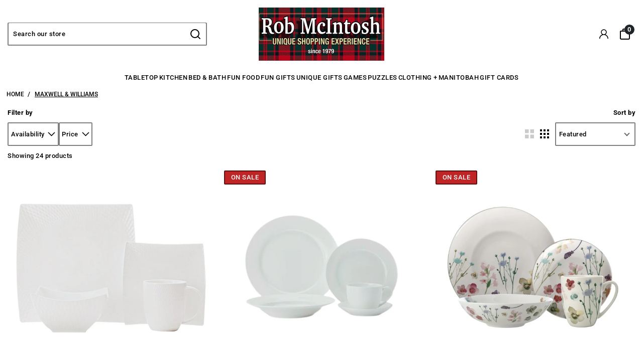

--- FILE ---
content_type: text/html; charset=utf-8
request_url: https://robmcintosh.ca/collections/maxwell-williams
body_size: 51330
content:
<!doctype html>
<!-- Powered by Shopify - https://shopify.com and proudly built by Koding Themes -->
<html class="no-js supports-no-cookies pb-0" lang="en">
  <head>
    <meta name="google-site-verification" content="IV7BPLESttSpBdxSWN1s4zlr4HIcuHkGQYmE3wLG59w" />
    <meta name="format-detection" content="telephone=no">
    <meta charset="utf-8">
    <meta http-equiv="X-UA-Compatible" content="IE=edge,chrome=1">
    <meta name="theme-color" content="">
    <meta name="viewport" content="width=device-width,initial-scale=1">
    <link rel="canonical" href="https://robmcintosh.ca/collections/maxwell-williams">
    <link rel="preconnect" href="https://cdn.shopify.com" crossorigin>

    
      <link rel="preconnect" href="https://fonts.shopifycdn.com" crossorigin>
    

    
      <link rel="preload" as="font" href="//robmcintosh.ca/cdn/fonts/roboto/roboto_n5.250d51708d76acbac296b0e21ede8f81de4e37aa.woff2" type="font/woff2" crossorigin>
    

    
      <link rel="preload" as="font" href="//robmcintosh.ca/cdn/fonts/roboto/roboto_n7.f38007a10afbbde8976c4056bfe890710d51dec2.woff2" type="font/woff2" crossorigin>
    

    
      <link rel="shortcut icon" href="//robmcintosh.ca/cdn/shop/files/MacIntosh-Red-Modern-HofE-MW_32x32.jpg?v=1686659441" type="image/png" />
    

    <title>
      MAXWELL &amp; WILLIAMS
      
      
       &ndash; Rob McIntosh
    </title>

    

    <script>
  var shopCurrency = 'CAD';
  /* Default currency */
  var defaultCurrency = 'CAD';
</script>


<style>
  @font-face {
  font-family: Roboto;
  font-weight: 700;
  font-style: normal;
  font-display: swap;
  src: url("//robmcintosh.ca/cdn/fonts/roboto/roboto_n7.f38007a10afbbde8976c4056bfe890710d51dec2.woff2") format("woff2"),
       url("//robmcintosh.ca/cdn/fonts/roboto/roboto_n7.94bfdd3e80c7be00e128703d245c207769d763f9.woff") format("woff");
}

  @font-face {
  font-family: Roboto;
  font-weight: 900;
  font-style: normal;
  font-display: swap;
  src: url("//robmcintosh.ca/cdn/fonts/roboto/roboto_n9.0c184e6fa23f90226ecbf2340f41a7f829851913.woff2") format("woff2"),
       url("//robmcintosh.ca/cdn/fonts/roboto/roboto_n9.7211b7d111ec948ac853161b9ab0c32728753cde.woff") format("woff");
}

  @font-face {
  font-family: Roboto;
  font-weight: 700;
  font-style: italic;
  font-display: swap;
  src: url("//robmcintosh.ca/cdn/fonts/roboto/roboto_i7.7ccaf9410746f2c53340607c42c43f90a9005937.woff2") format("woff2"),
       url("//robmcintosh.ca/cdn/fonts/roboto/roboto_i7.49ec21cdd7148292bffea74c62c0df6e93551516.woff") format("woff");
}

  @font-face {
  font-family: Roboto;
  font-weight: 700;
  font-style: italic;
  font-display: swap;
  src: url("//robmcintosh.ca/cdn/fonts/roboto/roboto_i7.7ccaf9410746f2c53340607c42c43f90a9005937.woff2") format("woff2"),
       url("//robmcintosh.ca/cdn/fonts/roboto/roboto_i7.49ec21cdd7148292bffea74c62c0df6e93551516.woff") format("woff");
}

  @font-face {
  font-family: Roboto;
  font-weight: 500;
  font-style: normal;
  font-display: swap;
  src: url("//robmcintosh.ca/cdn/fonts/roboto/roboto_n5.250d51708d76acbac296b0e21ede8f81de4e37aa.woff2") format("woff2"),
       url("//robmcintosh.ca/cdn/fonts/roboto/roboto_n5.535e8c56f4cbbdea416167af50ab0ff1360a3949.woff") format("woff");
}

  @font-face {
  font-family: Roboto;
  font-weight: 700;
  font-style: normal;
  font-display: swap;
  src: url("//robmcintosh.ca/cdn/fonts/roboto/roboto_n7.f38007a10afbbde8976c4056bfe890710d51dec2.woff2") format("woff2"),
       url("//robmcintosh.ca/cdn/fonts/roboto/roboto_n7.94bfdd3e80c7be00e128703d245c207769d763f9.woff") format("woff");
}

  @font-face {
  font-family: Roboto;
  font-weight: 500;
  font-style: italic;
  font-display: swap;
  src: url("//robmcintosh.ca/cdn/fonts/roboto/roboto_i5.0ae24363bf5844e2ee3295d84078d36c9bd0faf4.woff2") format("woff2"),
       url("//robmcintosh.ca/cdn/fonts/roboto/roboto_i5.a9cdb6a43048799fe739d389c60b64059e33cf12.woff") format("woff");
}

  @font-face {
  font-family: Roboto;
  font-weight: 700;
  font-style: italic;
  font-display: swap;
  src: url("//robmcintosh.ca/cdn/fonts/roboto/roboto_i7.7ccaf9410746f2c53340607c42c43f90a9005937.woff2") format("woff2"),
       url("//robmcintosh.ca/cdn/fonts/roboto/roboto_i7.49ec21cdd7148292bffea74c62c0df6e93551516.woff") format("woff");
}


:root {
  --color-white: white;
  --color-black: black;
  --font-weight-body--bold: 700;
  --font-weight-header--bold: 900;
  --duration-short: 100ms;
  --duration-default: 200ms;
  --duration-long: 500ms;
  --letter-spacing: 0.5px;
  --line-height: 1.2;
  --text-xxsmall: 12px;
  --text-xsmall: 15px;
  --text-small: 20px;
  --text-regular: 28px;
  --text-medium: 32px;
  --text-large: 52px;
  --text-xlarge: 60px;
  --text-xxlarge: 90px;
  --color-placeholder: #e8e8e8;
  --font-size-base: 13px;
  --font-stack-header: Roboto, sans-serif;
  --font-weight-header: 700;
  --font-style-header: normal;
  --font-stack-body: Roboto, sans-serif;
  --font-weight-body: 500;
  --font-style-body: normal;
  --global-btn-style: uppercase;
  --global-btn-text-style: uppercase;
  --global-btn-corner-style: 2px;
  --global-border-weight: 1.5px;
  --color-body-bg: #ffffff;
  --color-body-text: #000000;
  --color-body-text-link: #343a40;
  --color-border: rgba(0, 0, 0, 0.5);
  --color-btn-main-bg: #212529;
  --color-btn-main-text: #fafafa;
  --color-btn-main-border: #1c1b1b;
  --color-btn-main-text-hover: #fafafa;
  --color-btn-contact-bg: #212529;
  --color-btn-contact-text: #fafafa;
  --color-btn-contact-bg-hover: #343a40;
  --color-btn-contact-text-hover: #fafafa;
  --color-sale-light-bg: #c02526;
  --color-sale-light-text: #fafafa;
  --color-soldout-bg: #212529;
  --color-soldout-text: #fafafa;
  --color-sale-dark-bg: #212529;
  --color-sale-dark-text: #fafafa;
  --color-newsletter-bg: #fafafa;
  --color-newsletter-heading: #212529;
  --color-newsletter-subheading: #212529;
  --color-newsletter-btn-bg: #212529;
  --color-shipping-bg: #212529;
  --color-shipping-text: #fafafa;
  --color-background-1: #000000;
  --color-font-1: #fafafa;
  --color-background-2: #ffffff;
  --color-font-2: #212529;
  --color-cart-badge-bg: #212529;
  --color-cart-badge-text: #fafafa;
  --color-cookies-bg: #212529;
  --color-cookies-text: #fafafa;
  --color-countdown-bg: #f9f9f9;
  --color-countdown-text: #212529;
  --color-alert-bg: #212529;
  --color-alert-text: #fafafa;
}
</style>
<script>
  // IE11 does not have support for CSS variables, so we have to polyfill them
  if (!(((window || {}).CSS || {}).supports && window.CSS.supports('(--a: 0)'))) {
    const script = document.createElement('script');
    script.type = 'text/javascript';
    script.src = 'https://cdn.jsdelivr.net/npm/css-vars-ponyfill@2';
    script.onload = function() {
      cssVars({});
    };
    document.getElementsByTagName('head')[0].appendChild(script);
  }
</script>


<link href="//robmcintosh.ca/cdn/shop/t/15/assets/app.css?v=117543268575404981271741181038" rel="stylesheet" type="text/css" media="all" />
<noscript><link rel="stylesheet" href="//robmcintosh.ca/cdn/shop/t/15/assets/app.css?v=117543268575404981271741181038"></noscript>
<link href="//robmcintosh.ca/cdn/shop/t/15/assets/build.css?v=174599371028277123441741181038" rel="stylesheet" type="text/css" media="all" />
<noscript><link rel="stylesheet" href="//robmcintosh.ca/cdn/shop/t/15/assets/build.css?v=174599371028277123441741181038"></noscript>
<link href="//robmcintosh.ca/cdn/shop/t/15/assets/component-hero-banner.css?v=34417293132460431651741181038" rel="stylesheet" type="text/css" media="all" />
<noscript><link rel="stylesheet" href="//robmcintosh.ca/cdn/shop/t/15/assets/component-hero-banner.css?v=34417293132460431651741181038"></noscript>
<link href="//robmcintosh.ca/cdn/shop/t/15/assets/slider.css?v=168467649362643646771741181038" rel="stylesheet" type="text/css" media="all" />
<noscript><link rel="stylesheet" href="//robmcintosh.ca/cdn/shop/t/15/assets/slider.css?v=168467649362643646771741181038"></noscript>
<noscript><style>.no-Js {display: none !important;}</style></noscript>

    <meta property="og:site_name" content="Rob McIntosh">
<meta property="og:url" content="https://robmcintosh.ca/collections/maxwell-williams">
<meta property="og:title" content="MAXWELL &amp; WILLIAMS">
<meta property="og:type" content="product.group">
<meta property="og:description" content="https://robmcintosh.ca
Rob McIntosh Unique Shops - A Canadian premier shopping destination for over 45 years. Explore our Canadian Made Pottery, Indigenous , Dinner sets, leather purses and belts, Waterford crystal, Irish sweaters, Scottish tartan, Van Gogh mugs, bedding and more.  Our Polar Bear Cafe is a must!






">


  <meta property="og:image" content="http://robmcintosh.ca/cdn/shop/files/Lancaster_Trio_of_Buildings.jpg?v=1739641180">
  <meta property="og:image:secure_url" content="https://robmcintosh.ca/cdn/shop/files/Lancaster_Trio_of_Buildings.jpg?v=1739641180">
  <meta property="og:image:width" content="480">
  <meta property="og:image:height" content="360">





  <meta name="twitter:site" content="@">

<meta name="twitter:card" content="summary_large_image">
<meta name="twitter:title" content="MAXWELL &amp; WILLIAMS">
<meta name="twitter:description" content="https://robmcintosh.ca
Rob McIntosh Unique Shops - A Canadian premier shopping destination for over 45 years. Explore our Canadian Made Pottery, Indigenous , Dinner sets, leather purses and belts, Waterford crystal, Irish sweaters, Scottish tartan, Van Gogh mugs, bedding and more.  Our Polar Bear Cafe is a must!






">


    <script>window.performance && window.performance.mark && window.performance.mark('shopify.content_for_header.start');</script><meta name="google-site-verification" content="Vdj-zEdYRMKTy6WeOKT-1XrlJeU97VTdpgDNJD0eCqA">
<meta id="shopify-digital-wallet" name="shopify-digital-wallet" content="/6289490035/digital_wallets/dialog">
<meta name="shopify-checkout-api-token" content="16f100b4c24561bc404100935c4565c2">
<link rel="alternate" type="application/atom+xml" title="Feed" href="/collections/maxwell-williams.atom" />
<link rel="next" href="/collections/maxwell-williams?page=2">
<link rel="alternate" type="application/json+oembed" href="https://robmcintosh.ca/collections/maxwell-williams.oembed">
<script async="async" src="/checkouts/internal/preloads.js?locale=en-CA"></script>
<link rel="preconnect" href="https://shop.app" crossorigin="anonymous">
<script async="async" src="https://shop.app/checkouts/internal/preloads.js?locale=en-CA&shop_id=6289490035" crossorigin="anonymous"></script>
<script id="apple-pay-shop-capabilities" type="application/json">{"shopId":6289490035,"countryCode":"CA","currencyCode":"CAD","merchantCapabilities":["supports3DS"],"merchantId":"gid:\/\/shopify\/Shop\/6289490035","merchantName":"Rob McIntosh","requiredBillingContactFields":["postalAddress","email","phone"],"requiredShippingContactFields":["postalAddress","email","phone"],"shippingType":"shipping","supportedNetworks":["visa","masterCard","amex","discover","interac","jcb"],"total":{"type":"pending","label":"Rob McIntosh","amount":"1.00"},"shopifyPaymentsEnabled":true,"supportsSubscriptions":true}</script>
<script id="shopify-features" type="application/json">{"accessToken":"16f100b4c24561bc404100935c4565c2","betas":["rich-media-storefront-analytics"],"domain":"robmcintosh.ca","predictiveSearch":true,"shopId":6289490035,"locale":"en"}</script>
<script>var Shopify = Shopify || {};
Shopify.shop = "rob-mcintosh.myshopify.com";
Shopify.locale = "en";
Shopify.currency = {"active":"CAD","rate":"1.0"};
Shopify.country = "CA";
Shopify.theme = {"name":"Updated copy of Erickson","id":149269250272,"schema_name":"Erickson","schema_version":"7.7.0","theme_store_id":1790,"role":"main"};
Shopify.theme.handle = "null";
Shopify.theme.style = {"id":null,"handle":null};
Shopify.cdnHost = "robmcintosh.ca/cdn";
Shopify.routes = Shopify.routes || {};
Shopify.routes.root = "/";</script>
<script type="module">!function(o){(o.Shopify=o.Shopify||{}).modules=!0}(window);</script>
<script>!function(o){function n(){var o=[];function n(){o.push(Array.prototype.slice.apply(arguments))}return n.q=o,n}var t=o.Shopify=o.Shopify||{};t.loadFeatures=n(),t.autoloadFeatures=n()}(window);</script>
<script>
  window.ShopifyPay = window.ShopifyPay || {};
  window.ShopifyPay.apiHost = "shop.app\/pay";
  window.ShopifyPay.redirectState = null;
</script>
<script id="shop-js-analytics" type="application/json">{"pageType":"collection"}</script>
<script defer="defer" async type="module" src="//robmcintosh.ca/cdn/shopifycloud/shop-js/modules/v2/client.init-shop-cart-sync_BN7fPSNr.en.esm.js"></script>
<script defer="defer" async type="module" src="//robmcintosh.ca/cdn/shopifycloud/shop-js/modules/v2/chunk.common_Cbph3Kss.esm.js"></script>
<script defer="defer" async type="module" src="//robmcintosh.ca/cdn/shopifycloud/shop-js/modules/v2/chunk.modal_DKumMAJ1.esm.js"></script>
<script type="module">
  await import("//robmcintosh.ca/cdn/shopifycloud/shop-js/modules/v2/client.init-shop-cart-sync_BN7fPSNr.en.esm.js");
await import("//robmcintosh.ca/cdn/shopifycloud/shop-js/modules/v2/chunk.common_Cbph3Kss.esm.js");
await import("//robmcintosh.ca/cdn/shopifycloud/shop-js/modules/v2/chunk.modal_DKumMAJ1.esm.js");

  window.Shopify.SignInWithShop?.initShopCartSync?.({"fedCMEnabled":true,"windoidEnabled":true});

</script>
<script>
  window.Shopify = window.Shopify || {};
  if (!window.Shopify.featureAssets) window.Shopify.featureAssets = {};
  window.Shopify.featureAssets['shop-js'] = {"shop-cart-sync":["modules/v2/client.shop-cart-sync_CJVUk8Jm.en.esm.js","modules/v2/chunk.common_Cbph3Kss.esm.js","modules/v2/chunk.modal_DKumMAJ1.esm.js"],"init-fed-cm":["modules/v2/client.init-fed-cm_7Fvt41F4.en.esm.js","modules/v2/chunk.common_Cbph3Kss.esm.js","modules/v2/chunk.modal_DKumMAJ1.esm.js"],"init-shop-email-lookup-coordinator":["modules/v2/client.init-shop-email-lookup-coordinator_Cc088_bR.en.esm.js","modules/v2/chunk.common_Cbph3Kss.esm.js","modules/v2/chunk.modal_DKumMAJ1.esm.js"],"init-windoid":["modules/v2/client.init-windoid_hPopwJRj.en.esm.js","modules/v2/chunk.common_Cbph3Kss.esm.js","modules/v2/chunk.modal_DKumMAJ1.esm.js"],"shop-button":["modules/v2/client.shop-button_B0jaPSNF.en.esm.js","modules/v2/chunk.common_Cbph3Kss.esm.js","modules/v2/chunk.modal_DKumMAJ1.esm.js"],"shop-cash-offers":["modules/v2/client.shop-cash-offers_DPIskqss.en.esm.js","modules/v2/chunk.common_Cbph3Kss.esm.js","modules/v2/chunk.modal_DKumMAJ1.esm.js"],"shop-toast-manager":["modules/v2/client.shop-toast-manager_CK7RT69O.en.esm.js","modules/v2/chunk.common_Cbph3Kss.esm.js","modules/v2/chunk.modal_DKumMAJ1.esm.js"],"init-shop-cart-sync":["modules/v2/client.init-shop-cart-sync_BN7fPSNr.en.esm.js","modules/v2/chunk.common_Cbph3Kss.esm.js","modules/v2/chunk.modal_DKumMAJ1.esm.js"],"init-customer-accounts-sign-up":["modules/v2/client.init-customer-accounts-sign-up_CfPf4CXf.en.esm.js","modules/v2/client.shop-login-button_DeIztwXF.en.esm.js","modules/v2/chunk.common_Cbph3Kss.esm.js","modules/v2/chunk.modal_DKumMAJ1.esm.js"],"pay-button":["modules/v2/client.pay-button_CgIwFSYN.en.esm.js","modules/v2/chunk.common_Cbph3Kss.esm.js","modules/v2/chunk.modal_DKumMAJ1.esm.js"],"init-customer-accounts":["modules/v2/client.init-customer-accounts_DQ3x16JI.en.esm.js","modules/v2/client.shop-login-button_DeIztwXF.en.esm.js","modules/v2/chunk.common_Cbph3Kss.esm.js","modules/v2/chunk.modal_DKumMAJ1.esm.js"],"avatar":["modules/v2/client.avatar_BTnouDA3.en.esm.js"],"init-shop-for-new-customer-accounts":["modules/v2/client.init-shop-for-new-customer-accounts_CsZy_esa.en.esm.js","modules/v2/client.shop-login-button_DeIztwXF.en.esm.js","modules/v2/chunk.common_Cbph3Kss.esm.js","modules/v2/chunk.modal_DKumMAJ1.esm.js"],"shop-follow-button":["modules/v2/client.shop-follow-button_BRMJjgGd.en.esm.js","modules/v2/chunk.common_Cbph3Kss.esm.js","modules/v2/chunk.modal_DKumMAJ1.esm.js"],"checkout-modal":["modules/v2/client.checkout-modal_B9Drz_yf.en.esm.js","modules/v2/chunk.common_Cbph3Kss.esm.js","modules/v2/chunk.modal_DKumMAJ1.esm.js"],"shop-login-button":["modules/v2/client.shop-login-button_DeIztwXF.en.esm.js","modules/v2/chunk.common_Cbph3Kss.esm.js","modules/v2/chunk.modal_DKumMAJ1.esm.js"],"lead-capture":["modules/v2/client.lead-capture_DXYzFM3R.en.esm.js","modules/v2/chunk.common_Cbph3Kss.esm.js","modules/v2/chunk.modal_DKumMAJ1.esm.js"],"shop-login":["modules/v2/client.shop-login_CA5pJqmO.en.esm.js","modules/v2/chunk.common_Cbph3Kss.esm.js","modules/v2/chunk.modal_DKumMAJ1.esm.js"],"payment-terms":["modules/v2/client.payment-terms_BxzfvcZJ.en.esm.js","modules/v2/chunk.common_Cbph3Kss.esm.js","modules/v2/chunk.modal_DKumMAJ1.esm.js"]};
</script>
<script>(function() {
  var isLoaded = false;
  function asyncLoad() {
    if (isLoaded) return;
    isLoaded = true;
    var urls = ["\/\/cdn.shopify.com\/proxy\/1993f4c6f1d4e5e19b1010916faa661afb2a2199fa99e983d71c14c69e899cdf\/bingshoppingtool-t2app-prod.trafficmanager.net\/uet\/tracking_script?shop=rob-mcintosh.myshopify.com\u0026sp-cache-control=cHVibGljLCBtYXgtYWdlPTkwMA","https:\/\/cdn-loyalty.yotpo.com\/loader\/b-7m5VeXGNz5E5-AhrbciQ.js?shop=rob-mcintosh.myshopify.com","https:\/\/omnisnippet1.com\/platforms\/shopify.js?source=scriptTag\u0026v=2025-05-14T14\u0026shop=rob-mcintosh.myshopify.com","https:\/\/fbt.kaktusapp.com\/storage\/js\/kaktus_fbt-rob-mcintosh.myshopify.com.js?ver=45\u0026shop=rob-mcintosh.myshopify.com"];
    for (var i = 0; i < urls.length; i++) {
      var s = document.createElement('script');
      s.type = 'text/javascript';
      s.async = true;
      s.src = urls[i];
      var x = document.getElementsByTagName('script')[0];
      x.parentNode.insertBefore(s, x);
    }
  };
  if(window.attachEvent) {
    window.attachEvent('onload', asyncLoad);
  } else {
    window.addEventListener('load', asyncLoad, false);
  }
})();</script>
<script id="__st">var __st={"a":6289490035,"offset":-18000,"reqid":"69fc4964-30d9-4c9a-90e5-b12b3df61c15-1769772876","pageurl":"robmcintosh.ca\/collections\/maxwell-williams","u":"5f2f564d159c","p":"collection","rtyp":"collection","rid":267046912189};</script>
<script>window.ShopifyPaypalV4VisibilityTracking = true;</script>
<script id="captcha-bootstrap">!function(){'use strict';const t='contact',e='account',n='new_comment',o=[[t,t],['blogs',n],['comments',n],[t,'customer']],c=[[e,'customer_login'],[e,'guest_login'],[e,'recover_customer_password'],[e,'create_customer']],r=t=>t.map((([t,e])=>`form[action*='/${t}']:not([data-nocaptcha='true']) input[name='form_type'][value='${e}']`)).join(','),a=t=>()=>t?[...document.querySelectorAll(t)].map((t=>t.form)):[];function s(){const t=[...o],e=r(t);return a(e)}const i='password',u='form_key',d=['recaptcha-v3-token','g-recaptcha-response','h-captcha-response',i],f=()=>{try{return window.sessionStorage}catch{return}},m='__shopify_v',_=t=>t.elements[u];function p(t,e,n=!1){try{const o=window.sessionStorage,c=JSON.parse(o.getItem(e)),{data:r}=function(t){const{data:e,action:n}=t;return t[m]||n?{data:e,action:n}:{data:t,action:n}}(c);for(const[e,n]of Object.entries(r))t.elements[e]&&(t.elements[e].value=n);n&&o.removeItem(e)}catch(o){console.error('form repopulation failed',{error:o})}}const l='form_type',E='cptcha';function T(t){t.dataset[E]=!0}const w=window,h=w.document,L='Shopify',v='ce_forms',y='captcha';let A=!1;((t,e)=>{const n=(g='f06e6c50-85a8-45c8-87d0-21a2b65856fe',I='https://cdn.shopify.com/shopifycloud/storefront-forms-hcaptcha/ce_storefront_forms_captcha_hcaptcha.v1.5.2.iife.js',D={infoText:'Protected by hCaptcha',privacyText:'Privacy',termsText:'Terms'},(t,e,n)=>{const o=w[L][v],c=o.bindForm;if(c)return c(t,g,e,D).then(n);var r;o.q.push([[t,g,e,D],n]),r=I,A||(h.body.append(Object.assign(h.createElement('script'),{id:'captcha-provider',async:!0,src:r})),A=!0)});var g,I,D;w[L]=w[L]||{},w[L][v]=w[L][v]||{},w[L][v].q=[],w[L][y]=w[L][y]||{},w[L][y].protect=function(t,e){n(t,void 0,e),T(t)},Object.freeze(w[L][y]),function(t,e,n,w,h,L){const[v,y,A,g]=function(t,e,n){const i=e?o:[],u=t?c:[],d=[...i,...u],f=r(d),m=r(i),_=r(d.filter((([t,e])=>n.includes(e))));return[a(f),a(m),a(_),s()]}(w,h,L),I=t=>{const e=t.target;return e instanceof HTMLFormElement?e:e&&e.form},D=t=>v().includes(t);t.addEventListener('submit',(t=>{const e=I(t);if(!e)return;const n=D(e)&&!e.dataset.hcaptchaBound&&!e.dataset.recaptchaBound,o=_(e),c=g().includes(e)&&(!o||!o.value);(n||c)&&t.preventDefault(),c&&!n&&(function(t){try{if(!f())return;!function(t){const e=f();if(!e)return;const n=_(t);if(!n)return;const o=n.value;o&&e.removeItem(o)}(t);const e=Array.from(Array(32),(()=>Math.random().toString(36)[2])).join('');!function(t,e){_(t)||t.append(Object.assign(document.createElement('input'),{type:'hidden',name:u})),t.elements[u].value=e}(t,e),function(t,e){const n=f();if(!n)return;const o=[...t.querySelectorAll(`input[type='${i}']`)].map((({name:t})=>t)),c=[...d,...o],r={};for(const[a,s]of new FormData(t).entries())c.includes(a)||(r[a]=s);n.setItem(e,JSON.stringify({[m]:1,action:t.action,data:r}))}(t,e)}catch(e){console.error('failed to persist form',e)}}(e),e.submit())}));const S=(t,e)=>{t&&!t.dataset[E]&&(n(t,e.some((e=>e===t))),T(t))};for(const o of['focusin','change'])t.addEventListener(o,(t=>{const e=I(t);D(e)&&S(e,y())}));const B=e.get('form_key'),M=e.get(l),P=B&&M;t.addEventListener('DOMContentLoaded',(()=>{const t=y();if(P)for(const e of t)e.elements[l].value===M&&p(e,B);[...new Set([...A(),...v().filter((t=>'true'===t.dataset.shopifyCaptcha))])].forEach((e=>S(e,t)))}))}(h,new URLSearchParams(w.location.search),n,t,e,['guest_login'])})(!0,!0)}();</script>
<script integrity="sha256-4kQ18oKyAcykRKYeNunJcIwy7WH5gtpwJnB7kiuLZ1E=" data-source-attribution="shopify.loadfeatures" defer="defer" src="//robmcintosh.ca/cdn/shopifycloud/storefront/assets/storefront/load_feature-a0a9edcb.js" crossorigin="anonymous"></script>
<script crossorigin="anonymous" defer="defer" src="//robmcintosh.ca/cdn/shopifycloud/storefront/assets/shopify_pay/storefront-65b4c6d7.js?v=20250812"></script>
<script data-source-attribution="shopify.dynamic_checkout.dynamic.init">var Shopify=Shopify||{};Shopify.PaymentButton=Shopify.PaymentButton||{isStorefrontPortableWallets:!0,init:function(){window.Shopify.PaymentButton.init=function(){};var t=document.createElement("script");t.src="https://robmcintosh.ca/cdn/shopifycloud/portable-wallets/latest/portable-wallets.en.js",t.type="module",document.head.appendChild(t)}};
</script>
<script data-source-attribution="shopify.dynamic_checkout.buyer_consent">
  function portableWalletsHideBuyerConsent(e){var t=document.getElementById("shopify-buyer-consent"),n=document.getElementById("shopify-subscription-policy-button");t&&n&&(t.classList.add("hidden"),t.setAttribute("aria-hidden","true"),n.removeEventListener("click",e))}function portableWalletsShowBuyerConsent(e){var t=document.getElementById("shopify-buyer-consent"),n=document.getElementById("shopify-subscription-policy-button");t&&n&&(t.classList.remove("hidden"),t.removeAttribute("aria-hidden"),n.addEventListener("click",e))}window.Shopify?.PaymentButton&&(window.Shopify.PaymentButton.hideBuyerConsent=portableWalletsHideBuyerConsent,window.Shopify.PaymentButton.showBuyerConsent=portableWalletsShowBuyerConsent);
</script>
<script data-source-attribution="shopify.dynamic_checkout.cart.bootstrap">document.addEventListener("DOMContentLoaded",(function(){function t(){return document.querySelector("shopify-accelerated-checkout-cart, shopify-accelerated-checkout")}if(t())Shopify.PaymentButton.init();else{new MutationObserver((function(e,n){t()&&(Shopify.PaymentButton.init(),n.disconnect())})).observe(document.body,{childList:!0,subtree:!0})}}));
</script>
<script id='scb4127' type='text/javascript' async='' src='https://robmcintosh.ca/cdn/shopifycloud/privacy-banner/storefront-banner.js'></script><link id="shopify-accelerated-checkout-styles" rel="stylesheet" media="screen" href="https://robmcintosh.ca/cdn/shopifycloud/portable-wallets/latest/accelerated-checkout-backwards-compat.css" crossorigin="anonymous">
<style id="shopify-accelerated-checkout-cart">
        #shopify-buyer-consent {
  margin-top: 1em;
  display: inline-block;
  width: 100%;
}

#shopify-buyer-consent.hidden {
  display: none;
}

#shopify-subscription-policy-button {
  background: none;
  border: none;
  padding: 0;
  text-decoration: underline;
  font-size: inherit;
  cursor: pointer;
}

#shopify-subscription-policy-button::before {
  box-shadow: none;
}

      </style>

<script>window.performance && window.performance.mark && window.performance.mark('shopify.content_for_header.end');</script>

    <script>
      document.documentElement.className = document.documentElement.className.replace('no-js', 'js');
    </script>
  <link href="https://monorail-edge.shopifysvc.com" rel="dns-prefetch">
<script>(function(){if ("sendBeacon" in navigator && "performance" in window) {try {var session_token_from_headers = performance.getEntriesByType('navigation')[0].serverTiming.find(x => x.name == '_s').description;} catch {var session_token_from_headers = undefined;}var session_cookie_matches = document.cookie.match(/_shopify_s=([^;]*)/);var session_token_from_cookie = session_cookie_matches && session_cookie_matches.length === 2 ? session_cookie_matches[1] : "";var session_token = session_token_from_headers || session_token_from_cookie || "";function handle_abandonment_event(e) {var entries = performance.getEntries().filter(function(entry) {return /monorail-edge.shopifysvc.com/.test(entry.name);});if (!window.abandonment_tracked && entries.length === 0) {window.abandonment_tracked = true;var currentMs = Date.now();var navigation_start = performance.timing.navigationStart;var payload = {shop_id: 6289490035,url: window.location.href,navigation_start,duration: currentMs - navigation_start,session_token,page_type: "collection"};window.navigator.sendBeacon("https://monorail-edge.shopifysvc.com/v1/produce", JSON.stringify({schema_id: "online_store_buyer_site_abandonment/1.1",payload: payload,metadata: {event_created_at_ms: currentMs,event_sent_at_ms: currentMs}}));}}window.addEventListener('pagehide', handle_abandonment_event);}}());</script>
<script id="web-pixels-manager-setup">(function e(e,d,r,n,o){if(void 0===o&&(o={}),!Boolean(null===(a=null===(i=window.Shopify)||void 0===i?void 0:i.analytics)||void 0===a?void 0:a.replayQueue)){var i,a;window.Shopify=window.Shopify||{};var t=window.Shopify;t.analytics=t.analytics||{};var s=t.analytics;s.replayQueue=[],s.publish=function(e,d,r){return s.replayQueue.push([e,d,r]),!0};try{self.performance.mark("wpm:start")}catch(e){}var l=function(){var e={modern:/Edge?\/(1{2}[4-9]|1[2-9]\d|[2-9]\d{2}|\d{4,})\.\d+(\.\d+|)|Firefox\/(1{2}[4-9]|1[2-9]\d|[2-9]\d{2}|\d{4,})\.\d+(\.\d+|)|Chrom(ium|e)\/(9{2}|\d{3,})\.\d+(\.\d+|)|(Maci|X1{2}).+ Version\/(15\.\d+|(1[6-9]|[2-9]\d|\d{3,})\.\d+)([,.]\d+|)( \(\w+\)|)( Mobile\/\w+|) Safari\/|Chrome.+OPR\/(9{2}|\d{3,})\.\d+\.\d+|(CPU[ +]OS|iPhone[ +]OS|CPU[ +]iPhone|CPU IPhone OS|CPU iPad OS)[ +]+(15[._]\d+|(1[6-9]|[2-9]\d|\d{3,})[._]\d+)([._]\d+|)|Android:?[ /-](13[3-9]|1[4-9]\d|[2-9]\d{2}|\d{4,})(\.\d+|)(\.\d+|)|Android.+Firefox\/(13[5-9]|1[4-9]\d|[2-9]\d{2}|\d{4,})\.\d+(\.\d+|)|Android.+Chrom(ium|e)\/(13[3-9]|1[4-9]\d|[2-9]\d{2}|\d{4,})\.\d+(\.\d+|)|SamsungBrowser\/([2-9]\d|\d{3,})\.\d+/,legacy:/Edge?\/(1[6-9]|[2-9]\d|\d{3,})\.\d+(\.\d+|)|Firefox\/(5[4-9]|[6-9]\d|\d{3,})\.\d+(\.\d+|)|Chrom(ium|e)\/(5[1-9]|[6-9]\d|\d{3,})\.\d+(\.\d+|)([\d.]+$|.*Safari\/(?![\d.]+ Edge\/[\d.]+$))|(Maci|X1{2}).+ Version\/(10\.\d+|(1[1-9]|[2-9]\d|\d{3,})\.\d+)([,.]\d+|)( \(\w+\)|)( Mobile\/\w+|) Safari\/|Chrome.+OPR\/(3[89]|[4-9]\d|\d{3,})\.\d+\.\d+|(CPU[ +]OS|iPhone[ +]OS|CPU[ +]iPhone|CPU IPhone OS|CPU iPad OS)[ +]+(10[._]\d+|(1[1-9]|[2-9]\d|\d{3,})[._]\d+)([._]\d+|)|Android:?[ /-](13[3-9]|1[4-9]\d|[2-9]\d{2}|\d{4,})(\.\d+|)(\.\d+|)|Mobile Safari.+OPR\/([89]\d|\d{3,})\.\d+\.\d+|Android.+Firefox\/(13[5-9]|1[4-9]\d|[2-9]\d{2}|\d{4,})\.\d+(\.\d+|)|Android.+Chrom(ium|e)\/(13[3-9]|1[4-9]\d|[2-9]\d{2}|\d{4,})\.\d+(\.\d+|)|Android.+(UC? ?Browser|UCWEB|U3)[ /]?(15\.([5-9]|\d{2,})|(1[6-9]|[2-9]\d|\d{3,})\.\d+)\.\d+|SamsungBrowser\/(5\.\d+|([6-9]|\d{2,})\.\d+)|Android.+MQ{2}Browser\/(14(\.(9|\d{2,})|)|(1[5-9]|[2-9]\d|\d{3,})(\.\d+|))(\.\d+|)|K[Aa][Ii]OS\/(3\.\d+|([4-9]|\d{2,})\.\d+)(\.\d+|)/},d=e.modern,r=e.legacy,n=navigator.userAgent;return n.match(d)?"modern":n.match(r)?"legacy":"unknown"}(),u="modern"===l?"modern":"legacy",c=(null!=n?n:{modern:"",legacy:""})[u],f=function(e){return[e.baseUrl,"/wpm","/b",e.hashVersion,"modern"===e.buildTarget?"m":"l",".js"].join("")}({baseUrl:d,hashVersion:r,buildTarget:u}),m=function(e){var d=e.version,r=e.bundleTarget,n=e.surface,o=e.pageUrl,i=e.monorailEndpoint;return{emit:function(e){var a=e.status,t=e.errorMsg,s=(new Date).getTime(),l=JSON.stringify({metadata:{event_sent_at_ms:s},events:[{schema_id:"web_pixels_manager_load/3.1",payload:{version:d,bundle_target:r,page_url:o,status:a,surface:n,error_msg:t},metadata:{event_created_at_ms:s}}]});if(!i)return console&&console.warn&&console.warn("[Web Pixels Manager] No Monorail endpoint provided, skipping logging."),!1;try{return self.navigator.sendBeacon.bind(self.navigator)(i,l)}catch(e){}var u=new XMLHttpRequest;try{return u.open("POST",i,!0),u.setRequestHeader("Content-Type","text/plain"),u.send(l),!0}catch(e){return console&&console.warn&&console.warn("[Web Pixels Manager] Got an unhandled error while logging to Monorail."),!1}}}}({version:r,bundleTarget:l,surface:e.surface,pageUrl:self.location.href,monorailEndpoint:e.monorailEndpoint});try{o.browserTarget=l,function(e){var d=e.src,r=e.async,n=void 0===r||r,o=e.onload,i=e.onerror,a=e.sri,t=e.scriptDataAttributes,s=void 0===t?{}:t,l=document.createElement("script"),u=document.querySelector("head"),c=document.querySelector("body");if(l.async=n,l.src=d,a&&(l.integrity=a,l.crossOrigin="anonymous"),s)for(var f in s)if(Object.prototype.hasOwnProperty.call(s,f))try{l.dataset[f]=s[f]}catch(e){}if(o&&l.addEventListener("load",o),i&&l.addEventListener("error",i),u)u.appendChild(l);else{if(!c)throw new Error("Did not find a head or body element to append the script");c.appendChild(l)}}({src:f,async:!0,onload:function(){if(!function(){var e,d;return Boolean(null===(d=null===(e=window.Shopify)||void 0===e?void 0:e.analytics)||void 0===d?void 0:d.initialized)}()){var d=window.webPixelsManager.init(e)||void 0;if(d){var r=window.Shopify.analytics;r.replayQueue.forEach((function(e){var r=e[0],n=e[1],o=e[2];d.publishCustomEvent(r,n,o)})),r.replayQueue=[],r.publish=d.publishCustomEvent,r.visitor=d.visitor,r.initialized=!0}}},onerror:function(){return m.emit({status:"failed",errorMsg:"".concat(f," has failed to load")})},sri:function(e){var d=/^sha384-[A-Za-z0-9+/=]+$/;return"string"==typeof e&&d.test(e)}(c)?c:"",scriptDataAttributes:o}),m.emit({status:"loading"})}catch(e){m.emit({status:"failed",errorMsg:(null==e?void 0:e.message)||"Unknown error"})}}})({shopId: 6289490035,storefrontBaseUrl: "https://robmcintosh.ca",extensionsBaseUrl: "https://extensions.shopifycdn.com/cdn/shopifycloud/web-pixels-manager",monorailEndpoint: "https://monorail-edge.shopifysvc.com/unstable/produce_batch",surface: "storefront-renderer",enabledBetaFlags: ["2dca8a86"],webPixelsConfigList: [{"id":"1573388512","configuration":"{\"ti\":\"97006623\",\"endpoint\":\"https:\/\/bat.bing.com\/action\/0\"}","eventPayloadVersion":"v1","runtimeContext":"STRICT","scriptVersion":"5ee93563fe31b11d2d65e2f09a5229dc","type":"APP","apiClientId":2997493,"privacyPurposes":["ANALYTICS","MARKETING","SALE_OF_DATA"],"dataSharingAdjustments":{"protectedCustomerApprovalScopes":["read_customer_personal_data"]}},{"id":"513442016","configuration":"{\"config\":\"{\\\"google_tag_ids\\\":[\\\"AW-647454563\\\",\\\"GT-K54JMPV\\\"],\\\"target_country\\\":\\\"CA\\\",\\\"gtag_events\\\":[{\\\"type\\\":\\\"begin_checkout\\\",\\\"action_label\\\":[\\\"G-DRC3N2KYCK\\\",\\\"AW-647454563\\\/X1DZCJ-K9c0BEOO-3bQC\\\"]},{\\\"type\\\":\\\"search\\\",\\\"action_label\\\":[\\\"G-DRC3N2KYCK\\\",\\\"AW-647454563\\\/rzP8CJqL9c0BEOO-3bQC\\\"]},{\\\"type\\\":\\\"view_item\\\",\\\"action_label\\\":[\\\"G-DRC3N2KYCK\\\",\\\"AW-647454563\\\/hrkZCJmK9c0BEOO-3bQC\\\",\\\"MC-XGHQDC2VV0\\\"]},{\\\"type\\\":\\\"purchase\\\",\\\"action_label\\\":[\\\"G-DRC3N2KYCK\\\",\\\"AW-647454563\\\/4AJbCJaK9c0BEOO-3bQC\\\",\\\"MC-XGHQDC2VV0\\\"]},{\\\"type\\\":\\\"page_view\\\",\\\"action_label\\\":[\\\"G-DRC3N2KYCK\\\",\\\"AW-647454563\\\/Fh9kCJOK9c0BEOO-3bQC\\\",\\\"MC-XGHQDC2VV0\\\"]},{\\\"type\\\":\\\"add_payment_info\\\",\\\"action_label\\\":[\\\"G-DRC3N2KYCK\\\",\\\"AW-647454563\\\/XVg7CJ2L9c0BEOO-3bQC\\\"]},{\\\"type\\\":\\\"add_to_cart\\\",\\\"action_label\\\":[\\\"G-DRC3N2KYCK\\\",\\\"AW-647454563\\\/mHAKCJyK9c0BEOO-3bQC\\\"]}],\\\"enable_monitoring_mode\\\":false}\"}","eventPayloadVersion":"v1","runtimeContext":"OPEN","scriptVersion":"b2a88bafab3e21179ed38636efcd8a93","type":"APP","apiClientId":1780363,"privacyPurposes":[],"dataSharingAdjustments":{"protectedCustomerApprovalScopes":["read_customer_address","read_customer_email","read_customer_name","read_customer_personal_data","read_customer_phone"]}},{"id":"133365984","configuration":"{\"pixel_id\":\"1287269171620442\",\"pixel_type\":\"facebook_pixel\",\"metaapp_system_user_token\":\"-\"}","eventPayloadVersion":"v1","runtimeContext":"OPEN","scriptVersion":"ca16bc87fe92b6042fbaa3acc2fbdaa6","type":"APP","apiClientId":2329312,"privacyPurposes":["ANALYTICS","MARKETING","SALE_OF_DATA"],"dataSharingAdjustments":{"protectedCustomerApprovalScopes":["read_customer_address","read_customer_email","read_customer_name","read_customer_personal_data","read_customer_phone"]}},{"id":"105480416","configuration":"{\"apiURL\":\"https:\/\/api.omnisend.com\",\"appURL\":\"https:\/\/app.omnisend.com\",\"brandID\":\"609bd40999f0b70ed0a1173b\",\"trackingURL\":\"https:\/\/wt.omnisendlink.com\"}","eventPayloadVersion":"v1","runtimeContext":"STRICT","scriptVersion":"aa9feb15e63a302383aa48b053211bbb","type":"APP","apiClientId":186001,"privacyPurposes":["ANALYTICS","MARKETING","SALE_OF_DATA"],"dataSharingAdjustments":{"protectedCustomerApprovalScopes":["read_customer_address","read_customer_email","read_customer_name","read_customer_personal_data","read_customer_phone"]}},{"id":"67567840","configuration":"{\"tagID\":\"2613745148949\"}","eventPayloadVersion":"v1","runtimeContext":"STRICT","scriptVersion":"18031546ee651571ed29edbe71a3550b","type":"APP","apiClientId":3009811,"privacyPurposes":["ANALYTICS","MARKETING","SALE_OF_DATA"],"dataSharingAdjustments":{"protectedCustomerApprovalScopes":["read_customer_address","read_customer_email","read_customer_name","read_customer_personal_data","read_customer_phone"]}},{"id":"shopify-app-pixel","configuration":"{}","eventPayloadVersion":"v1","runtimeContext":"STRICT","scriptVersion":"0450","apiClientId":"shopify-pixel","type":"APP","privacyPurposes":["ANALYTICS","MARKETING"]},{"id":"shopify-custom-pixel","eventPayloadVersion":"v1","runtimeContext":"LAX","scriptVersion":"0450","apiClientId":"shopify-pixel","type":"CUSTOM","privacyPurposes":["ANALYTICS","MARKETING"]}],isMerchantRequest: false,initData: {"shop":{"name":"Rob McIntosh","paymentSettings":{"currencyCode":"CAD"},"myshopifyDomain":"rob-mcintosh.myshopify.com","countryCode":"CA","storefrontUrl":"https:\/\/robmcintosh.ca"},"customer":null,"cart":null,"checkout":null,"productVariants":[],"purchasingCompany":null},},"https://robmcintosh.ca/cdn","1d2a099fw23dfb22ep557258f5m7a2edbae",{"modern":"","legacy":""},{"shopId":"6289490035","storefrontBaseUrl":"https:\/\/robmcintosh.ca","extensionBaseUrl":"https:\/\/extensions.shopifycdn.com\/cdn\/shopifycloud\/web-pixels-manager","surface":"storefront-renderer","enabledBetaFlags":"[\"2dca8a86\"]","isMerchantRequest":"false","hashVersion":"1d2a099fw23dfb22ep557258f5m7a2edbae","publish":"custom","events":"[[\"page_viewed\",{}],[\"collection_viewed\",{\"collection\":{\"id\":\"267046912189\",\"title\":\"MAXWELL \u0026 WILLIAMS\",\"productVariants\":[{\"price\":{\"amount\":219.99,\"currencyCode\":\"CAD\"},\"product\":{\"title\":\"Diamonds Square Dinner Set 16pc\",\"vendor\":\"MAXWELL \u0026 WILLIAMS-DIAMONDS\",\"id\":\"1037031112819\",\"untranslatedTitle\":\"Diamonds Square Dinner Set 16pc\",\"url\":\"\/products\/maxwell-williams-diamonds-square-16-piece-dinner-set\",\"type\":\"DINNER SETS\"},\"id\":\"10923642126451\",\"image\":{\"src\":\"\/\/robmcintosh.ca\/cdn\/shop\/products\/PRODUCTPAGEPICTURES_3.png?v=1642262724\"},\"sku\":\"JX260716\",\"title\":\"Default Title\",\"untranslatedTitle\":\"Default Title\"},{\"price\":{\"amount\":195.99,\"currencyCode\":\"CAD\"},\"product\":{\"title\":\"Maxwell \u0026 Williams Cashmere Rim VILLA Dinner Set (20 Pieces)\",\"vendor\":\"MAXWELL \u0026 WILLIAMS-CASHMERE\",\"id\":\"1037807681651\",\"untranslatedTitle\":\"Maxwell \u0026 Williams Cashmere Rim VILLA Dinner Set (20 Pieces)\",\"url\":\"\/products\/maxwell-williams-cashmere-villa-20-piece-dinner-set-rim\",\"type\":\"DINNER SETS\"},\"id\":\"10928412590195\",\"image\":{\"src\":\"\/\/robmcintosh.ca\/cdn\/shop\/files\/CashmereVilla20PieceDinnerSetRim_1.png?v=1705520445\"},\"sku\":\"BC188220\",\"title\":\"Default Title\",\"untranslatedTitle\":\"Default Title\"},{\"price\":{\"amount\":183.99,\"currencyCode\":\"CAD\"},\"product\":{\"title\":\"Maxwell \u0026 Williams Wildwood 16pc Dinner Set\",\"vendor\":\"MAXWELL \u0026 WILLIAMS\",\"id\":\"7562825728224\",\"untranslatedTitle\":\"Maxwell \u0026 Williams Wildwood 16pc Dinner Set\",\"url\":\"\/products\/maxwell-williams-wildwood-16-piece-dinner-set\",\"type\":\"DINNER SETS\"},\"id\":\"42445367836896\",\"image\":{\"src\":\"\/\/robmcintosh.ca\/cdn\/shop\/products\/II0073_lg.jpg?v=1645026734\"},\"sku\":\"II0073\",\"title\":\"Default Title\",\"untranslatedTitle\":\"Default Title\"},{\"price\":{\"amount\":179.99,\"currencyCode\":\"CAD\"},\"product\":{\"title\":\"Maxwell \u0026 Williams Caviar Black 12pc Dinner Set\",\"vendor\":\"MAXWELL \u0026 WILLIAMS-CAVIAR\",\"id\":\"8005818024160\",\"untranslatedTitle\":\"Maxwell \u0026 Williams Caviar Black 12pc Dinner Set\",\"url\":\"\/products\/maxwell-williams-caviar-12-piece-set\",\"type\":\"DINNER SETS\"},\"id\":\"43897429197024\",\"image\":{\"src\":\"\/\/robmcintosh.ca\/cdn\/shop\/files\/CaviarBlackDinnerSet12PC-AX0523.png?v=1717016008\"},\"sku\":\"AX0523\",\"title\":\"Default Title\",\"untranslatedTitle\":\"Default Title\"},{\"price\":{\"amount\":179.99,\"currencyCode\":\"CAD\"},\"product\":{\"title\":\"Maxwell \u0026 Williams Caviar Granite 12pc Dinner Set\",\"vendor\":\"MAXWELL \u0026 WILLIAMS-CAVIAR\",\"id\":\"4505113624670\",\"untranslatedTitle\":\"Maxwell \u0026 Williams Caviar Granite 12pc Dinner Set\",\"url\":\"\/products\/maxwell-williams-caviar-granite-12-piece-set\",\"type\":\"DINNER SETS\"},\"id\":\"31589990039646\",\"image\":{\"src\":\"\/\/robmcintosh.ca\/cdn\/shop\/files\/CaviarGraniteDinnerSet12PC-AX0272.png?v=1705614627\"},\"sku\":\"AX0272\",\"title\":\"Default Title\",\"untranslatedTitle\":\"Default Title\"},{\"price\":{\"amount\":175.99,\"currencyCode\":\"CAD\"},\"product\":{\"title\":\"Maxwell \u0026 Williams Cashmere Coupe RESORT Dinner Set (16 Pieces)\",\"vendor\":\"MAXWELL \u0026 WILLIAMS-CASHMERE\",\"id\":\"1037851459699\",\"untranslatedTitle\":\"Maxwell \u0026 Williams Cashmere Coupe RESORT Dinner Set (16 Pieces)\",\"url\":\"\/products\/maxwell-williams-cashmere-resort-16-piece-dinner-set-coupe\",\"type\":\"DINNER SETS\"},\"id\":\"10928659562611\",\"image\":{\"src\":\"\/\/robmcintosh.ca\/cdn\/shop\/files\/CashmereResortCoupe16PieceDinnerSet-BC188216.png?v=1713109196\"},\"sku\":\"BC188216\",\"title\":\"Default Title\",\"untranslatedTitle\":\"Default Title\"},{\"price\":{\"amount\":175.99,\"currencyCode\":\"CAD\"},\"product\":{\"title\":\"Maxwell \u0026 Williams Cashmere MANSION Dinner Set (16 Pieces)\",\"vendor\":\"MAXWELL \u0026 WILLIAMS-MANSION\",\"id\":\"1037747060851\",\"untranslatedTitle\":\"Maxwell \u0026 Williams Cashmere MANSION Dinner Set (16 Pieces)\",\"url\":\"\/products\/maxwell-williams-mansion-16-piece-dinner-set\",\"type\":\"DINNER SETS\"},\"id\":\"10928135110771\",\"image\":{\"src\":\"\/\/robmcintosh.ca\/cdn\/shop\/files\/16PieceDinnerSet_3.png?v=1705526049\"},\"sku\":\"BC188280\",\"title\":\"Default Title\",\"untranslatedTitle\":\"Default Title\"},{\"price\":{\"amount\":159.99,\"currencyCode\":\"CAD\"},\"product\":{\"title\":\"Diamonds Round Dinner Set 16pc\",\"vendor\":\"MAXWELL \u0026 WILLIAMS-DIAMONDS\",\"id\":\"2007290413171\",\"untranslatedTitle\":\"Diamonds Round Dinner Set 16pc\",\"url\":\"\/products\/maxwell-williams-diamonds-round-16-piece-dinner-set\",\"type\":\"DINNER SETS\"},\"id\":\"18393163628659\",\"image\":{\"src\":\"\/\/robmcintosh.ca\/cdn\/shop\/files\/DiamondsRoundDinnerSet16pc-DV0032.png?v=1705614938\"},\"sku\":\"DV0032\",\"title\":\"Default Title\",\"untranslatedTitle\":\"Default Title\"},{\"price\":{\"amount\":151.99,\"currencyCode\":\"CAD\"},\"product\":{\"title\":\"Maxwell \u0026 Williams Caviar Midnight 12pc Dinner Set\",\"vendor\":\"MAXWELL \u0026 WILLIAMS-CAVIAR\",\"id\":\"8950466412768\",\"untranslatedTitle\":\"Maxwell \u0026 Williams Caviar Midnight 12pc Dinner Set\",\"url\":\"\/products\/maxwell-williams-caviar-midnight-12pc-dinner-set\",\"type\":\"DINNER SETS\"},\"id\":\"47633275158752\",\"image\":{\"src\":\"\/\/robmcintosh.ca\/cdn\/shop\/files\/CaviarMidnightDinnerSet12PC_1_c6e92c3f-6c61-4d91-9e11-598a301795b5.png?v=1754425034\"},\"sku\":\"AX0643\",\"title\":\"Default Title\",\"untranslatedTitle\":\"Default Title\"},{\"price\":{\"amount\":151.99,\"currencyCode\":\"CAD\"},\"product\":{\"title\":\"Maxwell \u0026 Williams Primula 12 Piece Dinner Set\",\"vendor\":\"MAXWELL \u0026 WILLIAMS\",\"id\":\"8942482030816\",\"untranslatedTitle\":\"Maxwell \u0026 Williams Primula 12 Piece Dinner Set\",\"url\":\"\/products\/maxwell-williams-primula-12-piece-dinner-set\",\"type\":\"DINNER SETS\"},\"id\":\"47604165214432\",\"image\":{\"src\":\"\/\/robmcintosh.ca\/cdn\/shop\/files\/12pcDinnerSet.png?v=1753463293\"},\"sku\":\"AW0722\",\"title\":\"Default Title\",\"untranslatedTitle\":\"Default Title\"},{\"price\":{\"amount\":151.99,\"currencyCode\":\"CAD\"},\"product\":{\"title\":\"Maxwell \u0026 Williams Caviar Umi 12pc Dinner Set\",\"vendor\":\"MAXWELL \u0026 WILLIAMS-CAVIAR\",\"id\":\"8879754936544\",\"untranslatedTitle\":\"Maxwell \u0026 Williams Caviar Umi 12pc Dinner Set\",\"url\":\"\/products\/maxwell-williams-caviar-umi-12pc-dinner-set\",\"type\":\"DINNER SETS\"},\"id\":\"47339317100768\",\"image\":{\"src\":\"\/\/robmcintosh.ca\/cdn\/shop\/files\/100581_mw-umi-d_ware-s-12_24092574524074_a4o8phfh8bhssyue.webp?v=1746816594\"},\"sku\":\"AX0569\",\"title\":\"Default Title\",\"untranslatedTitle\":\"Default Title\"},{\"price\":{\"amount\":143.99,\"currencyCode\":\"CAD\"},\"product\":{\"title\":\"Maxwell \u0026 Williams Caviar Galaxy 12pc Dinner Set\",\"vendor\":\"MAXWELL \u0026 WILLIAMS-CAVIAR\",\"id\":\"8682379116768\",\"untranslatedTitle\":\"Maxwell \u0026 Williams Caviar Galaxy 12pc Dinner Set\",\"url\":\"\/products\/maxwell-williams-caviar-galaxy-dinner-set-12-pieces\",\"type\":\"DINNER SETS\"},\"id\":\"46274043969760\",\"image\":{\"src\":\"\/\/robmcintosh.ca\/cdn\/shop\/files\/CaviarGalaxyDinnerSet12PC-AX.png?v=1726514216\"},\"sku\":\"AX0552\",\"title\":\"Default Title\",\"untranslatedTitle\":\"Default Title\"},{\"price\":{\"amount\":135.99,\"currencyCode\":\"CAD\"},\"product\":{\"title\":\"Cosmopolitan Rim Dinner Set (16 pieces)\",\"vendor\":\"MAXWELL \u0026 WILLIAMS-WHITE BASICS\",\"id\":\"7028799766717\",\"untranslatedTitle\":\"Cosmopolitan Rim Dinner Set (16 pieces)\",\"url\":\"\/products\/cosmopolitan-rim-dinner-set-16-pieces\",\"type\":\"DINNER SETS\"},\"id\":\"40895714787517\",\"image\":{\"src\":\"\/\/robmcintosh.ca\/cdn\/shop\/files\/CosmoRimDinnerSet16Pc-FX0143.png?v=1706565606\"},\"sku\":\"WBA0143\",\"title\":\"Default Title\",\"untranslatedTitle\":\"Default Title\"},{\"price\":{\"amount\":99.99,\"currencyCode\":\"CAD\"},\"product\":{\"title\":\"Maxwell \u0026 Williams Giverny Blue 12pc Dinner Set\",\"vendor\":\"MAXWELL \u0026 WILLIAMS\",\"id\":\"8005818843360\",\"untranslatedTitle\":\"Maxwell \u0026 Williams Giverny Blue 12pc Dinner Set\",\"url\":\"\/products\/maxwell-williams-giverny-blue-12-piece-set\",\"type\":\"DINNER SETS\"},\"id\":\"43897431556320\",\"image\":{\"src\":\"\/\/robmcintosh.ca\/cdn\/shop\/products\/aw0618_lg.webp?v=1753469370\"},\"sku\":\"AW0618\",\"title\":\"Default Title\",\"untranslatedTitle\":\"Default Title\"},{\"price\":{\"amount\":54.99,\"currencyCode\":\"CAD\"},\"product\":{\"title\":\"Maxwell \u0026 Williams Caviar Galaxy Platter\",\"vendor\":\"MAXWELL \u0026 WILLIAMS-CAVIAR\",\"id\":\"8889002066144\",\"untranslatedTitle\":\"Maxwell \u0026 Williams Caviar Galaxy Platter\",\"url\":\"\/products\/maxwell-williams-caviar-galaxy-platter\",\"type\":\"DINNER SETS\"},\"id\":\"47403028545760\",\"image\":{\"src\":\"\/\/robmcintosh.ca\/cdn\/shop\/files\/ax0557.webp?v=1748030596\"},\"sku\":\"AX0557\",\"title\":\"Default Title\",\"untranslatedTitle\":\"Default Title\"},{\"price\":{\"amount\":54.99,\"currencyCode\":\"CAD\"},\"product\":{\"title\":\"Maxwell \u0026 Williams Caviar Galaxy Serving Bowl\",\"vendor\":\"MAXWELL \u0026 WILLIAMS-CAVIAR\",\"id\":\"8889001935072\",\"untranslatedTitle\":\"Maxwell \u0026 Williams Caviar Galaxy Serving Bowl\",\"url\":\"\/products\/maxwell-williams-caviar-galaxy-serving-bowl\",\"type\":\"DINNER SETS\"},\"id\":\"47403024974048\",\"image\":{\"src\":\"\/\/robmcintosh.ca\/cdn\/shop\/files\/ax0556_oh__19730.jpg?v=1748030444\"},\"sku\":\"AX0556\",\"title\":\"Default Title\",\"untranslatedTitle\":\"Default Title\"},{\"price\":{\"amount\":52.49,\"currencyCode\":\"CAD\"},\"product\":{\"title\":\"Maxwell \u0026 Williams Dusk Round Platter 35cm\",\"vendor\":\"MAXWELL \u0026 WILLIAMS\",\"id\":\"8802695020768\",\"untranslatedTitle\":\"Maxwell \u0026 Williams Dusk Round Platter 35cm\",\"url\":\"\/products\/maxwell-williams-dusk-round-platter-35cm\",\"type\":\"DINNER SETS\"},\"id\":\"46882265104608\",\"image\":{\"src\":\"\/\/robmcintosh.ca\/cdn\/shop\/files\/Maxwell_WilliamsDuskRoundPlatter35cm.png?v=1737477394\"},\"sku\":\"DR0404\",\"title\":\"Default Title\",\"untranslatedTitle\":\"Default Title\"},{\"price\":{\"amount\":49.99,\"currencyCode\":\"CAD\"},\"product\":{\"title\":\"Maxwell \u0026 Williams Caviar Midnight Serving Bowl 27cm\",\"vendor\":\"MAXWELL \u0026 WILLIAMS-CAVIAR\",\"id\":\"8950466740448\",\"untranslatedTitle\":\"Maxwell \u0026 Williams Caviar Midnight Serving Bowl 27cm\",\"url\":\"\/products\/maxwell-williams-caviar-midnight-serving-bowl-27cm\",\"type\":\"DINNER SETS\"},\"id\":\"47633278697696\",\"image\":{\"src\":\"\/\/robmcintosh.ca\/cdn\/shop\/files\/ServingBowl27cm.png?v=1754425876\"},\"sku\":\"AX0632\",\"title\":\"Default Title\",\"untranslatedTitle\":\"Default Title\"},{\"price\":{\"amount\":44.99,\"currencyCode\":\"CAD\"},\"product\":{\"title\":\"Maxwell \u0026 Williams Caviar Galaxy Mugs Set of 4\",\"vendor\":\"MAXWELL \u0026 WILLIAMS-CAVIAR\",\"id\":\"8682382262496\",\"untranslatedTitle\":\"Maxwell \u0026 Williams Caviar Galaxy Mugs Set of 4\",\"url\":\"\/products\/maxwell-williams-caviar-galaxy-mugs-set-of-4\",\"type\":\"DINNER SETS\"},\"id\":\"46274072051936\",\"image\":{\"src\":\"\/\/robmcintosh.ca\/cdn\/shop\/files\/CaviarGalaxyDinnerSet12PC-AX_1.png?v=1726514399\"},\"sku\":\"AX0554\",\"title\":\"Default Title\",\"untranslatedTitle\":\"Default Title\"},{\"price\":{\"amount\":32.99,\"currencyCode\":\"CAD\"},\"product\":{\"title\":\"Maxwell \u0026 Williams Caviar Midnight Noodle Bowl 20cm\",\"vendor\":\"MAXWELL \u0026 WILLIAMS-CAVIAR\",\"id\":\"8950468673760\",\"untranslatedTitle\":\"Maxwell \u0026 Williams Caviar Midnight Noodle Bowl 20cm\",\"url\":\"\/products\/maxwell-williams-caviar-midnight-noodle-bowl-20cm\",\"type\":\"DINNER SETS\"},\"id\":\"47633287905504\",\"image\":{\"src\":\"\/\/robmcintosh.ca\/cdn\/shop\/files\/NoodleBowl17cm_2.png?v=1754425653\"},\"sku\":\"AX0685\",\"title\":\"Default Title\",\"untranslatedTitle\":\"Default Title\"},{\"price\":{\"amount\":24.74,\"currencyCode\":\"CAD\"},\"product\":{\"title\":\"Maxwell \u0026 Williams Dusk Round Platter 30cm\",\"vendor\":\"MAXWELL \u0026 WILLIAMS\",\"id\":\"8802694889696\",\"untranslatedTitle\":\"Maxwell \u0026 Williams Dusk Round Platter 30cm\",\"url\":\"\/products\/maxwell-williams-dusk-round-platter-30cm\",\"type\":\"DINNER SETS\"},\"id\":\"46882263826656\",\"image\":{\"src\":\"\/\/robmcintosh.ca\/cdn\/shop\/files\/Maxwell_WilliamsDuskRoundPlatter30cm_1.png?v=1737477125\"},\"sku\":\"DR0403\",\"title\":\"Default Title\",\"untranslatedTitle\":\"Default Title\"},{\"price\":{\"amount\":22.49,\"currencyCode\":\"CAD\"},\"product\":{\"title\":\"Maxwell \u0026 Williams Dusk Oval Bowl 24 x 16cm\",\"vendor\":\"MAXWELL \u0026 WILLIAMS\",\"id\":\"8802695971040\",\"untranslatedTitle\":\"Maxwell \u0026 Williams Dusk Oval Bowl 24 x 16cm\",\"url\":\"\/products\/maxwell-williams-dusk-oval-bowl-24-x-16cm\",\"type\":\"DINNER SETS\"},\"id\":\"46882271658208\",\"image\":{\"src\":\"\/\/robmcintosh.ca\/cdn\/shop\/files\/Maxwell_WilliamsDuskOvalBowl24x16cm.png?v=1737482896\"},\"sku\":\"DR0423\",\"title\":\"Default Title\",\"untranslatedTitle\":\"Default Title\"},{\"price\":{\"amount\":22.49,\"currencyCode\":\"CAD\"},\"product\":{\"title\":\"Maxwell \u0026 Williams Dusk Oval Platter 28x19cm\",\"vendor\":\"MAXWELL \u0026 WILLIAMS\",\"id\":\"8802694791392\",\"untranslatedTitle\":\"Maxwell \u0026 Williams Dusk Oval Platter 28x19cm\",\"url\":\"\/products\/maxwell-williams-dusk-platter-28-x-19cm\",\"type\":\"DINNER SETS\"},\"id\":\"46882261303520\",\"image\":{\"src\":\"\/\/robmcintosh.ca\/cdn\/shop\/files\/Maxwell_WilliamsDuskPlatter28x19cm_1.png?v=1737477132\"},\"sku\":\"DR0401\",\"title\":\"Default Title\",\"untranslatedTitle\":\"Default Title\"},{\"price\":{\"amount\":19.99,\"currencyCode\":\"CAD\"},\"product\":{\"title\":\"Maxwell \u0026 Williams Caviar Midnight Noodle Bowl 17cm\",\"vendor\":\"MAXWELL \u0026 WILLIAMS-CAVIAR\",\"id\":\"8950468247776\",\"untranslatedTitle\":\"Maxwell \u0026 Williams Caviar Midnight Noodle Bowl 17cm\",\"url\":\"\/products\/maxwell-williams-caviar-midnight-noodle-bowl-17cm\",\"type\":\"DINNER SETS\"},\"id\":\"47633285152992\",\"image\":{\"src\":\"\/\/robmcintosh.ca\/cdn\/shop\/files\/NoodleBowl17cm.png?v=1754425521\"},\"sku\":\"AX0684\",\"title\":\"Default Title\",\"untranslatedTitle\":\"Default Title\"}]}}]]"});</script><script>
  window.ShopifyAnalytics = window.ShopifyAnalytics || {};
  window.ShopifyAnalytics.meta = window.ShopifyAnalytics.meta || {};
  window.ShopifyAnalytics.meta.currency = 'CAD';
  var meta = {"products":[{"id":1037031112819,"gid":"gid:\/\/shopify\/Product\/1037031112819","vendor":"MAXWELL \u0026 WILLIAMS-DIAMONDS","type":"DINNER SETS","handle":"maxwell-williams-diamonds-square-16-piece-dinner-set","variants":[{"id":10923642126451,"price":21999,"name":"Diamonds Square Dinner Set 16pc","public_title":null,"sku":"JX260716"}],"remote":false},{"id":1037807681651,"gid":"gid:\/\/shopify\/Product\/1037807681651","vendor":"MAXWELL \u0026 WILLIAMS-CASHMERE","type":"DINNER SETS","handle":"maxwell-williams-cashmere-villa-20-piece-dinner-set-rim","variants":[{"id":10928412590195,"price":19599,"name":"Maxwell \u0026 Williams Cashmere Rim VILLA Dinner Set (20 Pieces)","public_title":null,"sku":"BC188220"}],"remote":false},{"id":7562825728224,"gid":"gid:\/\/shopify\/Product\/7562825728224","vendor":"MAXWELL \u0026 WILLIAMS","type":"DINNER SETS","handle":"maxwell-williams-wildwood-16-piece-dinner-set","variants":[{"id":42445367836896,"price":18399,"name":"Maxwell \u0026 Williams Wildwood 16pc Dinner Set","public_title":null,"sku":"II0073"}],"remote":false},{"id":8005818024160,"gid":"gid:\/\/shopify\/Product\/8005818024160","vendor":"MAXWELL \u0026 WILLIAMS-CAVIAR","type":"DINNER SETS","handle":"maxwell-williams-caviar-12-piece-set","variants":[{"id":43897429197024,"price":17999,"name":"Maxwell \u0026 Williams Caviar Black 12pc Dinner Set","public_title":null,"sku":"AX0523"}],"remote":false},{"id":4505113624670,"gid":"gid:\/\/shopify\/Product\/4505113624670","vendor":"MAXWELL \u0026 WILLIAMS-CAVIAR","type":"DINNER SETS","handle":"maxwell-williams-caviar-granite-12-piece-set","variants":[{"id":31589990039646,"price":17999,"name":"Maxwell \u0026 Williams Caviar Granite 12pc Dinner Set","public_title":null,"sku":"AX0272"}],"remote":false},{"id":1037851459699,"gid":"gid:\/\/shopify\/Product\/1037851459699","vendor":"MAXWELL \u0026 WILLIAMS-CASHMERE","type":"DINNER SETS","handle":"maxwell-williams-cashmere-resort-16-piece-dinner-set-coupe","variants":[{"id":10928659562611,"price":17599,"name":"Maxwell \u0026 Williams Cashmere Coupe RESORT Dinner Set (16 Pieces)","public_title":null,"sku":"BC188216"}],"remote":false},{"id":1037747060851,"gid":"gid:\/\/shopify\/Product\/1037747060851","vendor":"MAXWELL \u0026 WILLIAMS-MANSION","type":"DINNER SETS","handle":"maxwell-williams-mansion-16-piece-dinner-set","variants":[{"id":10928135110771,"price":17599,"name":"Maxwell \u0026 Williams Cashmere MANSION Dinner Set (16 Pieces)","public_title":null,"sku":"BC188280"}],"remote":false},{"id":2007290413171,"gid":"gid:\/\/shopify\/Product\/2007290413171","vendor":"MAXWELL \u0026 WILLIAMS-DIAMONDS","type":"DINNER SETS","handle":"maxwell-williams-diamonds-round-16-piece-dinner-set","variants":[{"id":18393163628659,"price":15999,"name":"Diamonds Round Dinner Set 16pc","public_title":null,"sku":"DV0032"}],"remote":false},{"id":8950466412768,"gid":"gid:\/\/shopify\/Product\/8950466412768","vendor":"MAXWELL \u0026 WILLIAMS-CAVIAR","type":"DINNER SETS","handle":"maxwell-williams-caviar-midnight-12pc-dinner-set","variants":[{"id":47633275158752,"price":15199,"name":"Maxwell \u0026 Williams Caviar Midnight 12pc Dinner Set","public_title":null,"sku":"AX0643"}],"remote":false},{"id":8942482030816,"gid":"gid:\/\/shopify\/Product\/8942482030816","vendor":"MAXWELL \u0026 WILLIAMS","type":"DINNER SETS","handle":"maxwell-williams-primula-12-piece-dinner-set","variants":[{"id":47604165214432,"price":15199,"name":"Maxwell \u0026 Williams Primula 12 Piece Dinner Set","public_title":null,"sku":"AW0722"}],"remote":false},{"id":8879754936544,"gid":"gid:\/\/shopify\/Product\/8879754936544","vendor":"MAXWELL \u0026 WILLIAMS-CAVIAR","type":"DINNER SETS","handle":"maxwell-williams-caviar-umi-12pc-dinner-set","variants":[{"id":47339317100768,"price":15199,"name":"Maxwell \u0026 Williams Caviar Umi 12pc Dinner Set","public_title":null,"sku":"AX0569"}],"remote":false},{"id":8682379116768,"gid":"gid:\/\/shopify\/Product\/8682379116768","vendor":"MAXWELL \u0026 WILLIAMS-CAVIAR","type":"DINNER SETS","handle":"maxwell-williams-caviar-galaxy-dinner-set-12-pieces","variants":[{"id":46274043969760,"price":14399,"name":"Maxwell \u0026 Williams Caviar Galaxy 12pc Dinner Set","public_title":null,"sku":"AX0552"}],"remote":false},{"id":7028799766717,"gid":"gid:\/\/shopify\/Product\/7028799766717","vendor":"MAXWELL \u0026 WILLIAMS-WHITE BASICS","type":"DINNER SETS","handle":"cosmopolitan-rim-dinner-set-16-pieces","variants":[{"id":40895714787517,"price":13599,"name":"Cosmopolitan Rim Dinner Set (16 pieces)","public_title":null,"sku":"WBA0143"}],"remote":false},{"id":8005818843360,"gid":"gid:\/\/shopify\/Product\/8005818843360","vendor":"MAXWELL \u0026 WILLIAMS","type":"DINNER SETS","handle":"maxwell-williams-giverny-blue-12-piece-set","variants":[{"id":43897431556320,"price":9999,"name":"Maxwell \u0026 Williams Giverny Blue 12pc Dinner Set","public_title":null,"sku":"AW0618"}],"remote":false},{"id":8889002066144,"gid":"gid:\/\/shopify\/Product\/8889002066144","vendor":"MAXWELL \u0026 WILLIAMS-CAVIAR","type":"DINNER SETS","handle":"maxwell-williams-caviar-galaxy-platter","variants":[{"id":47403028545760,"price":5499,"name":"Maxwell \u0026 Williams Caviar Galaxy Platter","public_title":null,"sku":"AX0557"}],"remote":false},{"id":8889001935072,"gid":"gid:\/\/shopify\/Product\/8889001935072","vendor":"MAXWELL \u0026 WILLIAMS-CAVIAR","type":"DINNER SETS","handle":"maxwell-williams-caviar-galaxy-serving-bowl","variants":[{"id":47403024974048,"price":5499,"name":"Maxwell \u0026 Williams Caviar Galaxy Serving Bowl","public_title":null,"sku":"AX0556"}],"remote":false},{"id":8802695020768,"gid":"gid:\/\/shopify\/Product\/8802695020768","vendor":"MAXWELL \u0026 WILLIAMS","type":"DINNER SETS","handle":"maxwell-williams-dusk-round-platter-35cm","variants":[{"id":46882265104608,"price":5249,"name":"Maxwell \u0026 Williams Dusk Round Platter 35cm","public_title":null,"sku":"DR0404"}],"remote":false},{"id":8950466740448,"gid":"gid:\/\/shopify\/Product\/8950466740448","vendor":"MAXWELL \u0026 WILLIAMS-CAVIAR","type":"DINNER SETS","handle":"maxwell-williams-caviar-midnight-serving-bowl-27cm","variants":[{"id":47633278697696,"price":4999,"name":"Maxwell \u0026 Williams Caviar Midnight Serving Bowl 27cm","public_title":null,"sku":"AX0632"}],"remote":false},{"id":8682382262496,"gid":"gid:\/\/shopify\/Product\/8682382262496","vendor":"MAXWELL \u0026 WILLIAMS-CAVIAR","type":"DINNER SETS","handle":"maxwell-williams-caviar-galaxy-mugs-set-of-4","variants":[{"id":46274072051936,"price":4499,"name":"Maxwell \u0026 Williams Caviar Galaxy Mugs Set of 4","public_title":null,"sku":"AX0554"}],"remote":false},{"id":8950468673760,"gid":"gid:\/\/shopify\/Product\/8950468673760","vendor":"MAXWELL \u0026 WILLIAMS-CAVIAR","type":"DINNER SETS","handle":"maxwell-williams-caviar-midnight-noodle-bowl-20cm","variants":[{"id":47633287905504,"price":3299,"name":"Maxwell \u0026 Williams Caviar Midnight Noodle Bowl 20cm","public_title":null,"sku":"AX0685"}],"remote":false},{"id":8802694889696,"gid":"gid:\/\/shopify\/Product\/8802694889696","vendor":"MAXWELL \u0026 WILLIAMS","type":"DINNER SETS","handle":"maxwell-williams-dusk-round-platter-30cm","variants":[{"id":46882263826656,"price":2474,"name":"Maxwell \u0026 Williams Dusk Round Platter 30cm","public_title":null,"sku":"DR0403"}],"remote":false},{"id":8802695971040,"gid":"gid:\/\/shopify\/Product\/8802695971040","vendor":"MAXWELL \u0026 WILLIAMS","type":"DINNER SETS","handle":"maxwell-williams-dusk-oval-bowl-24-x-16cm","variants":[{"id":46882271658208,"price":2249,"name":"Maxwell \u0026 Williams Dusk Oval Bowl 24 x 16cm","public_title":null,"sku":"DR0423"}],"remote":false},{"id":8802694791392,"gid":"gid:\/\/shopify\/Product\/8802694791392","vendor":"MAXWELL \u0026 WILLIAMS","type":"DINNER SETS","handle":"maxwell-williams-dusk-platter-28-x-19cm","variants":[{"id":46882261303520,"price":2249,"name":"Maxwell \u0026 Williams Dusk Oval Platter 28x19cm","public_title":null,"sku":"DR0401"}],"remote":false},{"id":8950468247776,"gid":"gid:\/\/shopify\/Product\/8950468247776","vendor":"MAXWELL \u0026 WILLIAMS-CAVIAR","type":"DINNER SETS","handle":"maxwell-williams-caviar-midnight-noodle-bowl-17cm","variants":[{"id":47633285152992,"price":1999,"name":"Maxwell \u0026 Williams Caviar Midnight Noodle Bowl 17cm","public_title":null,"sku":"AX0684"}],"remote":false}],"page":{"pageType":"collection","resourceType":"collection","resourceId":267046912189,"requestId":"69fc4964-30d9-4c9a-90e5-b12b3df61c15-1769772876"}};
  for (var attr in meta) {
    window.ShopifyAnalytics.meta[attr] = meta[attr];
  }
</script>
<script class="analytics">
  (function () {
    var customDocumentWrite = function(content) {
      var jquery = null;

      if (window.jQuery) {
        jquery = window.jQuery;
      } else if (window.Checkout && window.Checkout.$) {
        jquery = window.Checkout.$;
      }

      if (jquery) {
        jquery('body').append(content);
      }
    };

    var hasLoggedConversion = function(token) {
      if (token) {
        return document.cookie.indexOf('loggedConversion=' + token) !== -1;
      }
      return false;
    }

    var setCookieIfConversion = function(token) {
      if (token) {
        var twoMonthsFromNow = new Date(Date.now());
        twoMonthsFromNow.setMonth(twoMonthsFromNow.getMonth() + 2);

        document.cookie = 'loggedConversion=' + token + '; expires=' + twoMonthsFromNow;
      }
    }

    var trekkie = window.ShopifyAnalytics.lib = window.trekkie = window.trekkie || [];
    if (trekkie.integrations) {
      return;
    }
    trekkie.methods = [
      'identify',
      'page',
      'ready',
      'track',
      'trackForm',
      'trackLink'
    ];
    trekkie.factory = function(method) {
      return function() {
        var args = Array.prototype.slice.call(arguments);
        args.unshift(method);
        trekkie.push(args);
        return trekkie;
      };
    };
    for (var i = 0; i < trekkie.methods.length; i++) {
      var key = trekkie.methods[i];
      trekkie[key] = trekkie.factory(key);
    }
    trekkie.load = function(config) {
      trekkie.config = config || {};
      trekkie.config.initialDocumentCookie = document.cookie;
      var first = document.getElementsByTagName('script')[0];
      var script = document.createElement('script');
      script.type = 'text/javascript';
      script.onerror = function(e) {
        var scriptFallback = document.createElement('script');
        scriptFallback.type = 'text/javascript';
        scriptFallback.onerror = function(error) {
                var Monorail = {
      produce: function produce(monorailDomain, schemaId, payload) {
        var currentMs = new Date().getTime();
        var event = {
          schema_id: schemaId,
          payload: payload,
          metadata: {
            event_created_at_ms: currentMs,
            event_sent_at_ms: currentMs
          }
        };
        return Monorail.sendRequest("https://" + monorailDomain + "/v1/produce", JSON.stringify(event));
      },
      sendRequest: function sendRequest(endpointUrl, payload) {
        // Try the sendBeacon API
        if (window && window.navigator && typeof window.navigator.sendBeacon === 'function' && typeof window.Blob === 'function' && !Monorail.isIos12()) {
          var blobData = new window.Blob([payload], {
            type: 'text/plain'
          });

          if (window.navigator.sendBeacon(endpointUrl, blobData)) {
            return true;
          } // sendBeacon was not successful

        } // XHR beacon

        var xhr = new XMLHttpRequest();

        try {
          xhr.open('POST', endpointUrl);
          xhr.setRequestHeader('Content-Type', 'text/plain');
          xhr.send(payload);
        } catch (e) {
          console.log(e);
        }

        return false;
      },
      isIos12: function isIos12() {
        return window.navigator.userAgent.lastIndexOf('iPhone; CPU iPhone OS 12_') !== -1 || window.navigator.userAgent.lastIndexOf('iPad; CPU OS 12_') !== -1;
      }
    };
    Monorail.produce('monorail-edge.shopifysvc.com',
      'trekkie_storefront_load_errors/1.1',
      {shop_id: 6289490035,
      theme_id: 149269250272,
      app_name: "storefront",
      context_url: window.location.href,
      source_url: "//robmcintosh.ca/cdn/s/trekkie.storefront.c59ea00e0474b293ae6629561379568a2d7c4bba.min.js"});

        };
        scriptFallback.async = true;
        scriptFallback.src = '//robmcintosh.ca/cdn/s/trekkie.storefront.c59ea00e0474b293ae6629561379568a2d7c4bba.min.js';
        first.parentNode.insertBefore(scriptFallback, first);
      };
      script.async = true;
      script.src = '//robmcintosh.ca/cdn/s/trekkie.storefront.c59ea00e0474b293ae6629561379568a2d7c4bba.min.js';
      first.parentNode.insertBefore(script, first);
    };
    trekkie.load(
      {"Trekkie":{"appName":"storefront","development":false,"defaultAttributes":{"shopId":6289490035,"isMerchantRequest":null,"themeId":149269250272,"themeCityHash":"16470978827977217826","contentLanguage":"en","currency":"CAD","eventMetadataId":"fbaea004-b0f1-48d9-b297-3ef36b3084de"},"isServerSideCookieWritingEnabled":true,"monorailRegion":"shop_domain","enabledBetaFlags":["65f19447","b5387b81"]},"Session Attribution":{},"S2S":{"facebookCapiEnabled":false,"source":"trekkie-storefront-renderer","apiClientId":580111}}
    );

    var loaded = false;
    trekkie.ready(function() {
      if (loaded) return;
      loaded = true;

      window.ShopifyAnalytics.lib = window.trekkie;

      var originalDocumentWrite = document.write;
      document.write = customDocumentWrite;
      try { window.ShopifyAnalytics.merchantGoogleAnalytics.call(this); } catch(error) {};
      document.write = originalDocumentWrite;

      window.ShopifyAnalytics.lib.page(null,{"pageType":"collection","resourceType":"collection","resourceId":267046912189,"requestId":"69fc4964-30d9-4c9a-90e5-b12b3df61c15-1769772876","shopifyEmitted":true});

      var match = window.location.pathname.match(/checkouts\/(.+)\/(thank_you|post_purchase)/)
      var token = match? match[1]: undefined;
      if (!hasLoggedConversion(token)) {
        setCookieIfConversion(token);
        window.ShopifyAnalytics.lib.track("Viewed Product Category",{"currency":"CAD","category":"Collection: maxwell-williams","collectionName":"maxwell-williams","collectionId":267046912189,"nonInteraction":true},undefined,undefined,{"shopifyEmitted":true});
      }
    });


        var eventsListenerScript = document.createElement('script');
        eventsListenerScript.async = true;
        eventsListenerScript.src = "//robmcintosh.ca/cdn/shopifycloud/storefront/assets/shop_events_listener-3da45d37.js";
        document.getElementsByTagName('head')[0].appendChild(eventsListenerScript);

})();</script>
  <script>
  if (!window.ga || (window.ga && typeof window.ga !== 'function')) {
    window.ga = function ga() {
      (window.ga.q = window.ga.q || []).push(arguments);
      if (window.Shopify && window.Shopify.analytics && typeof window.Shopify.analytics.publish === 'function') {
        window.Shopify.analytics.publish("ga_stub_called", {}, {sendTo: "google_osp_migration"});
      }
      console.error("Shopify's Google Analytics stub called with:", Array.from(arguments), "\nSee https://help.shopify.com/manual/promoting-marketing/pixels/pixel-migration#google for more information.");
    };
    if (window.Shopify && window.Shopify.analytics && typeof window.Shopify.analytics.publish === 'function') {
      window.Shopify.analytics.publish("ga_stub_initialized", {}, {sendTo: "google_osp_migration"});
    }
  }
</script>
<script
  defer
  src="https://robmcintosh.ca/cdn/shopifycloud/perf-kit/shopify-perf-kit-3.1.0.min.js"
  data-application="storefront-renderer"
  data-shop-id="6289490035"
  data-render-region="gcp-us-central1"
  data-page-type="collection"
  data-theme-instance-id="149269250272"
  data-theme-name="Erickson"
  data-theme-version="7.7.0"
  data-monorail-region="shop_domain"
  data-resource-timing-sampling-rate="10"
  data-shs="true"
  data-shs-beacon="true"
  data-shs-export-with-fetch="true"
  data-shs-logs-sample-rate="1"
  data-shs-beacon-endpoint="https://robmcintosh.ca/api/collect"
></script>
</head>

  <body id="collection" class="erickson-theme page-content">
    <noscript>
      <div class="enable-javascript-code">
        <span>For full functionality of this site it is necessary to enable JavaScript. <a class="underlined-link" href="https://www.enable-javascript.com/" target="_blank"><u>Click here</u></a> for the instructions on how to enable JavaScript in your web browser.</span>
      </div>
    </noscript>
    <a class="skip-to-content-link visually-hidden sr-only" href="#MainContent">
      Skip to content
    </a>


  


<aside class="sidebar rounded__all border" tabindex="-1">
  <!-- cart header -->
  <div class="cart-header-details d-flex justify-content-between margin-bottom-small align-items-center px-3 border-bottom-0">
    <span class="cart-text">
      <h4 class="js-cart-data-title mb-0" data-added="Just updated your cart">
        My Cart
      </h4>
      <label for="cart-title" class="js-cart-item-count cart-page-title mt-0 text-left d-inline-flex pr-1 hidden">
        <span class="js-cart-item-count">0</span>
      </label>
    </span>
    <span class="js-close-cart close-item-cart px-0"><svg width="34" height="34" viewBox="0 0 24 24" class="icon-btn p-0" fill="none" xmlns="http://www.w3.org/2000/svg">
  <rect width="24" height="24" fill="none"/>
  <path d="M7 17L16.8995 7.10051" stroke="#000000" stroke-linecap="round" stroke-linejoin="round"/>
  <path d="M7 7.00001L16.8995 16.8995" stroke="#000000" stroke-linecap="round" stroke-linejoin="round"/>
</svg>
</span>
  </div>
  <!-- /cart header -->
  <!-- cart contents -->
  <div id="mini-cart">
    <div class="mini-cart-contents js-mini-cart-contents">
      

<div id="mini-cart">
  <div class="col-md-12 col-sm-12 col-xs-12 p-0">
    <div class="side-inner container px-0">
      
        <div class="px-3">
          <div class="side-inner">
            <div class="cart-header-details d-flex pt-2 mb-2 justify-content-around align-items-center px-0">
              <span class="cart-text w-100">
                <h4 class="cart-page-title my-2 text-center">My Cart</h4>
                <div class="empty-cart">
                  <label for="cart-title" class="cart-page-title mt-0 text-left d-inline-flex pr-1">
                    <p class="cart-empty-msg">Your cart is currently empty.</p>
                  </label>
                </div>
              </span>
            </div>
          </div>
        </div>
      
    </div>
  </div>
</div>

    </div>
    <div class="mini-cart-recommendations d-block">
      <div class="mini-container">
        <!-- Recommended products -->
        
        

        
        
          <h5 class="h5 d-block px-3 py-2">Recommended products</h5>
        
        <div class="cart-order-recommendations d-flex pt-0 px-3 pb-1">
          <div class="col-md-12 mb-1 px-0">
            <div class="row cart-products-on-page col-auto mx-auto px-0" data-next-url="">
              
                
<div
  class="collection-toggle col-md-5 col-lg-5 col-sm-5 col-xs-5 p-0"
  tabindex="-1"
>
  <div
    class="product-item d-flex flex-column h-100 justify-content-between px-lg-0 px-md-0 px-xs-0 px-sm-0 card-wrapper"
    tabindex="-1"
  >
    <!-- BLANK INFO -->
    
      <!-- /BLANK INFO -->
      <!-- PRODUCT INFO -->
      <!-- image -->
      <div class="product-thumb" tabindex="0">
        <div class="reveal img-fluid" tabindex="-1">
          <div class="position-absolute product-alerts" tabindex="-1">
            



<div class="global-product-labels w-100 d-flex justify-content-between">
  <!-- product on sale -->
  
  <!-- /product on sale -->
  <!-- product subscription -->
  
  <!-- /product subscription -->
  <!-- product sold out -->
  
  <!-- end product sold out -->
  <!-- product pre-order -->
  
  <!-- /product pre-order -->
  <!-- product new -->
  
  <!-- /product new -->
</div>

          </div>
          <a
            href="/collections/maxwell-williams/products/rob-mcintosh-gift-cards?variant=46757358567648"
            class="focus-inset"
            aria-label="view collection"
            tabindex="-1"
          >
            
              

<div id="image-wrapper-43844612292832-" data-image-id="43844612292832" class="img-wrapper-class img-hover position-relative">
  <img loading='lazy' id="image-43844612292832-"
       class="img-fluid lazyload bg-white position-relative aspect-ratio__unset"
       src="//robmcintosh.ca/cdn/shop/files/ROBMCINTOSHGIFTCARD_1000x.png?v=1730839581"
       srcset="//robmcintosh.ca/cdn/shop/files/ROBMCINTOSHGIFTCARD_650x.png?v=1730839581 650w,
               //robmcintosh.ca/cdn/shop/files/ROBMCINTOSHGIFTCARD_950x.png?v=1730839581 950w,
               //robmcintosh.ca/cdn/shop/files/ROBMCINTOSHGIFTCARD_1080x.png?v=1730839581 1080w,
               
               
               
               "
       data-src="//robmcintosh.ca/cdn/shop/files/ROBMCINTOSHGIFTCARD_1000x.png?v=1730839581"
       width="1000"
       height="1000"
       max-width="1000"
       data-widths="[650, 950, 1080, 1296, 1512, 1728, 2048]"
       sizes="(min-width: 1200px) calc((1200px - 10rem) / 2), (min-width: 750px) calc((100vw - 11.5rem) / 2), calc(100vw - 4rem)"
       data-aspectratio="1.0"
       alt="Rob McIntosh Gift Cards"/>
</div>

            
            
            
          </a>
        </div>
      </div>
      <!-- /image -->
      <div class="product-details-card py-3 d-flex px-0 gap-2">
        <!-- title -->
        <a
          href="/collections/maxwell-williams/products/rob-mcintosh-gift-cards?variant=46757358567648"
          class="full-unstyled-link"
          aria-label="Rob McIntosh Gift Cards"
        >
          <div class="product-content card-information">
            <div class="card-information__wrapper mb-0">
              <span class="card-information__text h5 mr-0">Rob McIntosh Gift Cards</span>
            </div>
          </div>
        </a>
        <!-- /title -->
        <!-- ratings -->
        
        <!-- /ratings -->
        <!-- prices -->
        <div class="product-content main-content options-styles-unit-price">
          <div class="d-inline-flex" data-id="6217103048893">
            <span class="card-information__text h5 mb-0 text-decoration-none p-lh" tabindex="0">
              <!-- product price -->
              <span class="price__regular js-price money money_price" data-default-price="From $10.00">
                
                  From $10.00
                
              </span>
              <!-- /product price -->
              <!-- product compare price -->
              
              <!-- /product compare price -->
            </span>
          </div>
          <!-- unit pricing -->
          
        </div>
        <!-- /prices -->
      </div>
      
        <!-- quick form -->
        
<!-- start product add to cart form -->

 
<form method="post" action="/cart/add" id="product_form_6217103048893" accept-charset="UTF-8" class="add-to-cart-form d-flex form-product-id-6217103048893" enctype="multipart/form-data" data-product-form="" data-product-handle="rob-mcintosh-gift-cards" data-enable-history-state="true" data-variants="[%7B%22id%22:46757358567648,%22inventory_quantity%22:-38,%22title%22:%22$200.00%22,%22option1%22:%22$200.00%22,%22option2%22:null,%22option3%22:null,%22sku%22:null,%22requires_shipping%22:false,%22taxable%22:false,%22featured_image%22:null,%22available%22:true,%22name%22:%22Rob%20McIntosh%20Gift%20Cards%20-%20$200.00%22,%22public_title%22:%22$200.00%22,%22options%22:[%22$200.00%22],%22price%22:20000,%22weight%22:0,%22compare_at_price%22:null,%22inventory_management%22:null,%22barcode%22:%2258567648%22,%22requires_selling_plan%22:false,%22selling_plan_allocations%22:[]%7D,%7B%22id%22:38080622821565,%22inventory_quantity%22:-57,%22title%22:%22$100.00%22,%22option1%22:%22$100.00%22,%22option2%22:null,%22option3%22:null,%22sku%22:%22%22,%22requires_shipping%22:false,%22taxable%22:false,%22featured_image%22:null,%22available%22:true,%22name%22:%22Rob%20McIntosh%20Gift%20Cards%20-%20$100.00%22,%22public_title%22:%22$100.00%22,%22options%22:[%22$100.00%22],%22price%22:10000,%22weight%22:0,%22compare_at_price%22:null,%22inventory_management%22:null,%22barcode%22:%2222821565%22,%22requires_selling_plan%22:false,%22selling_plan_allocations%22:[]%7D,%7B%22id%22:40740949360829,%22inventory_quantity%22:-13,%22title%22:%22$75.00%22,%22option1%22:%22$75.00%22,%22option2%22:null,%22option3%22:null,%22sku%22:%2275.00%22,%22requires_shipping%22:false,%22taxable%22:false,%22featured_image%22:null,%22available%22:true,%22name%22:%22Rob%20McIntosh%20Gift%20Cards%20-%20$75.00%22,%22public_title%22:%22$75.00%22,%22options%22:[%22$75.00%22],%22price%22:7500,%22weight%22:0,%22compare_at_price%22:null,%22inventory_management%22:null,%22barcode%22:%2249360829%22,%22requires_selling_plan%22:false,%22selling_plan_allocations%22:[]%7D,%7B%22id%22:38080622788797,%22inventory_quantity%22:-70,%22title%22:%22$50.00%22,%22option1%22:%22$50.00%22,%22option2%22:null,%22option3%22:null,%22sku%22:%22%22,%22requires_shipping%22:false,%22taxable%22:false,%22featured_image%22:null,%22available%22:true,%22name%22:%22Rob%20McIntosh%20Gift%20Cards%20-%20$50.00%22,%22public_title%22:%22$50.00%22,%22options%22:[%22$50.00%22],%22price%22:5000,%22weight%22:0,%22compare_at_price%22:null,%22inventory_management%22:null,%22barcode%22:%2222788797%22,%22requires_selling_plan%22:false,%22selling_plan_allocations%22:[]%7D,%7B%22id%22:38080622756029,%22inventory_quantity%22:-19,%22title%22:%22$25.00%22,%22option1%22:%22$25.00%22,%22option2%22:null,%22option3%22:null,%22sku%22:%22%22,%22requires_shipping%22:false,%22taxable%22:false,%22featured_image%22:null,%22available%22:true,%22name%22:%22Rob%20McIntosh%20Gift%20Cards%20-%20$25.00%22,%22public_title%22:%22$25.00%22,%22options%22:[%22$25.00%22],%22price%22:2500,%22weight%22:0,%22compare_at_price%22:null,%22inventory_management%22:null,%22barcode%22:%2222756029%22,%22requires_selling_plan%22:false,%22selling_plan_allocations%22:[]%7D,%7B%22id%22:38080622723261,%22inventory_quantity%22:-9,%22title%22:%22$10.00%22,%22option1%22:%22$10.00%22,%22option2%22:null,%22option3%22:null,%22sku%22:%22%22,%22requires_shipping%22:false,%22taxable%22:false,%22featured_image%22:null,%22available%22:true,%22name%22:%22Rob%20McIntosh%20Gift%20Cards%20-%20$10.00%22,%22public_title%22:%22$10.00%22,%22options%22:[%22$10.00%22],%22price%22:1000,%22weight%22:0,%22compare_at_price%22:null,%22inventory_management%22:null,%22barcode%22:%2222723261%22,%22requires_selling_plan%22:false,%22selling_plan_allocations%22:[]%7D]"><input type="hidden" name="form_type" value="product" /><input type="hidden" name="utf8" value="✓" />
<input id="js-product-id"
       class="js-variant-id js-variant-radio"
       type="hidden"
       name="id"
       value="46757358567648"
       data-inventory-tracking="0"
       data-inventory-policy="0"
       data-available="1"
       data-inventory-quantity="100">
<input type="hidden" id="no-qty-selector" class="input-text qty text js-quantity-field-pdp" min="1" max="1" name="quantity" value="1" autocomplete="off" aria-label="quantity">


<div class="quick-form-item-grid align-content-center w-100">
  
  <span class="quick-select" data-id="6217103048893">
  
  <!-- options to select -->
  <div class="selector-wrapper product-category form-group mb-0 no-Js" >



<div class="product-option-row d-block align-items-center py-0" >
  
    <label
      for="select-option1"
      class="d-none"
      aria-label="Denominations"
    >
      <span class="option-name d-inline-flex mr-2">Denominations</span>
    </label>
  
  <!-- color swatch -->
  
  
  
  <!-- /color swatch -->
  <div class="option-values d-block w-100">
    
      <input type="hidden" value="select" name="type" data-selected="$200.00">
      <div class="styled-select dropup">
        <select
          id="product-select-6217103048893"
          name="option1"
          data-product-url="/products/rob-mcintosh-gift-cards"
          class="js-variant-id-image  select2 "
        >
          
            
            
            

            
              <option
                value="$200.00"
                
                  data-available-option="," data-option="Denominations"
                  data-value="$200.00" data-inventory-quantity="-38"
                
                  data-available-option="," data-option="Denominations"
                  data-value="$200.00" data-inventory-quantity="-57"
                
                  data-available-option="," data-option="Denominations"
                  data-value="$200.00" data-inventory-quantity="-13"
                
                  data-available-option="," data-option="Denominations"
                  data-value="$200.00" data-inventory-quantity="-70"
                
                  data-available-option="," data-option="Denominations"
                  data-value="$200.00" data-inventory-quantity="-19"
                
                  data-available-option="," data-option="Denominations"
                  data-value="$200.00" data-inventory-quantity="-9"
                
                
                  selected
                
              >
                $200.00
              </option>
            
          
            
            
            

            
              <option
                value="$100.00"
                
                  data-available-option="," data-option="Denominations"
                  data-value="$100.00" data-inventory-quantity="-38"
                
                  data-available-option="," data-option="Denominations"
                  data-value="$100.00" data-inventory-quantity="-57"
                
                  data-available-option="," data-option="Denominations"
                  data-value="$100.00" data-inventory-quantity="-13"
                
                  data-available-option="," data-option="Denominations"
                  data-value="$100.00" data-inventory-quantity="-70"
                
                  data-available-option="," data-option="Denominations"
                  data-value="$100.00" data-inventory-quantity="-19"
                
                  data-available-option="," data-option="Denominations"
                  data-value="$100.00" data-inventory-quantity="-9"
                
                
              >
                $100.00
              </option>
            
          
            
            
            

            
              <option
                value="$75.00"
                
                  data-available-option="," data-option="Denominations"
                  data-value="$75.00" data-inventory-quantity="-38"
                
                  data-available-option="," data-option="Denominations"
                  data-value="$75.00" data-inventory-quantity="-57"
                
                  data-available-option="," data-option="Denominations"
                  data-value="$75.00" data-inventory-quantity="-13"
                
                  data-available-option="," data-option="Denominations"
                  data-value="$75.00" data-inventory-quantity="-70"
                
                  data-available-option="," data-option="Denominations"
                  data-value="$75.00" data-inventory-quantity="-19"
                
                  data-available-option="," data-option="Denominations"
                  data-value="$75.00" data-inventory-quantity="-9"
                
                
              >
                $75.00
              </option>
            
          
            
            
            

            
              <option
                value="$50.00"
                
                  data-available-option="," data-option="Denominations"
                  data-value="$50.00" data-inventory-quantity="-38"
                
                  data-available-option="," data-option="Denominations"
                  data-value="$50.00" data-inventory-quantity="-57"
                
                  data-available-option="," data-option="Denominations"
                  data-value="$50.00" data-inventory-quantity="-13"
                
                  data-available-option="," data-option="Denominations"
                  data-value="$50.00" data-inventory-quantity="-70"
                
                  data-available-option="," data-option="Denominations"
                  data-value="$50.00" data-inventory-quantity="-19"
                
                  data-available-option="," data-option="Denominations"
                  data-value="$50.00" data-inventory-quantity="-9"
                
                
              >
                $50.00
              </option>
            
          
            
            
            

            
              <option
                value="$25.00"
                
                  data-available-option="," data-option="Denominations"
                  data-value="$25.00" data-inventory-quantity="-38"
                
                  data-available-option="," data-option="Denominations"
                  data-value="$25.00" data-inventory-quantity="-57"
                
                  data-available-option="," data-option="Denominations"
                  data-value="$25.00" data-inventory-quantity="-13"
                
                  data-available-option="," data-option="Denominations"
                  data-value="$25.00" data-inventory-quantity="-70"
                
                  data-available-option="," data-option="Denominations"
                  data-value="$25.00" data-inventory-quantity="-19"
                
                  data-available-option="," data-option="Denominations"
                  data-value="$25.00" data-inventory-quantity="-9"
                
                
              >
                $25.00
              </option>
            
          
            
            
            

            
              <option
                value="$10.00"
                
                  data-available-option="," data-option="Denominations"
                  data-value="$10.00" data-inventory-quantity="-38"
                
                  data-available-option="," data-option="Denominations"
                  data-value="$10.00" data-inventory-quantity="-57"
                
                  data-available-option="," data-option="Denominations"
                  data-value="$10.00" data-inventory-quantity="-13"
                
                  data-available-option="," data-option="Denominations"
                  data-value="$10.00" data-inventory-quantity="-70"
                
                  data-available-option="," data-option="Denominations"
                  data-value="$10.00" data-inventory-quantity="-19"
                
                  data-available-option="," data-option="Denominations"
                  data-value="$10.00" data-inventory-quantity="-9"
                
                
              >
                $10.00
              </option>
            
          
        </select>
      </div>
    
  </div>
</div>


</div>
  <select id="ProductSelect-" class="product-form__variants no-js" style="display:none">
    
      <option value="46757358567648"  selected="selected" >
        $200.00
      </option>
    
      <option value="38080622821565" >
        $100.00
      </option>
    
      <option value="40740949360829" >
        $75.00
      </option>
    
      <option value="38080622788797" >
        $50.00
      </option>
    
      <option value="38080622756029" >
        $25.00
      </option>
    
      <option value="38080622723261" >
        $10.00
      </option>
    
  </select>
  <!-- end product options -->
  <!-- if JS is disabled -->
  <noscript>
    <div class="product-option-row d-flex pb-2 ">
      <label for="select-option1" class="sr-only" aria-label="option1">
        <span class="option-name d-inline-flex">Options</span>
      </label>
      <div class="option-values d-inline-flex">
        <div id="product-variants" class="styled-select dropup">
          <select name="id" class="variation-select no-js">
            
            
              <option  selected="selected"  value="46757358567648">
                $200.00
              </option>
            
            
            
              <option  value="38080622821565">
                $100.00
              </option>
            
            
            
              <option  value="40740949360829">
                $75.00
              </option>
            
            
            
              <option  value="38080622788797">
                $50.00
              </option>
            
            
            
              <option  value="38080622756029">
                $25.00
              </option>
            
            
            
              <option  value="38080622723261">
                $10.00
              </option>
            
            
          </select>
        </div>
      </div>
    </div>
  </noscript>
  <!-- /if JS is disabled -->
  </span>
  
  <!-- quick add to cart button -->
  <span class="d-inline-flex quick-form w-100" data-id="6217103048893">
    <div class="add-to-cart__wrapper mt-0 w-100" >
      <div class="add-to-cart__submit w-wrapper pb-0">
        <div class="atc-container mb-0">
          <!-- add to cart button -->
          <button
            type="submit"
            name="add"
            class="btn btn-contact mb-0 mx-auto w-100 add-to-cart-button border"
             aria-label="Add to Cart" data-soldout="" data-add="">
            <span class="js-btn-cta d-inline-block position-relative" data-addbtn="" data-soldout="" data-offerbtn="" data-adding-cart="" data-added-cart="">
              
              Quick Add
              
            </span>
            <!-- Loader -->
            <span class="ldld ldbtn default em-2 d-inline-block light align-items-center hidden"></span>
          </button>
          <!-- / add to cart button -->
        </div>
      </div>
    </div>
  </span>
</div>
<!-- quick add to cart button -->
<!-- VIEW PRODUCT IF MORE THAN 1 OPTION -->

<!-- PRODUCT DATA FOR JS -->
<div class="currentVariantObject d-none">{"id":46757358567648,"title":"$200.00","option1":"$200.00","option2":null,"option3":null,"sku":null,"requires_shipping":false,"taxable":false,"featured_image":null,"available":true,"name":"Rob McIntosh Gift Cards - $200.00","public_title":"$200.00","options":["$200.00"],"price":20000,"weight":0,"compare_at_price":null,"inventory_management":null,"barcode":"58567648","requires_selling_plan":false,"selling_plan_allocations":[]}</div>
<input type="hidden" name="product-id" value="6217103048893" /></form>

        <!-- /quick form -->
      
      <!-- /PRODUCT INFO -->
    
  </div>
</div>

              
            </div>
          </div>
        </div>
        
        <!-- /Recommended products -->
        <!-- view cart -->
        <div class="media mb-2 minicart-payment-footer view-cart px-3">
          <div class="w-100 d-flex justify-content-between">
            <a
              href="/cart"
              class="view-cart-btn btn btn-transparent btn-block w-100"
              aria-label="View Cart"
            >
              <span>View Cart</span>
            </a>
          </div>
        </div>
        <!-- /view cart -->
        <!-- tax instructions -->
        <div class="card border-0 tax-note-wrapper px-3">
          <div class="card-body p-0 margin-bottom text-left">
            <span class="tax-note rte" tabindex="0">Taxes and <a href="/policies/shipping-policy" class="focus-inset shipping-text"><u>shipping</u></a> calculated at checkout.
</span>
          </div>
        </div>
        <!-- /tax instructions -->
      </div>
    </div>
  </div>
  <!-- /cart contents -->
</aside>
<!-- BEGIN sections: header-group -->
<div id="shopify-section-sections--19202240315616__c817eb6b-9009-4730-b7fb-83367478b4d6" class="shopify-section shopify-section-group-header-group">

<link href="//robmcintosh.ca/cdn/shop/t/15/assets/component-announcement.css?v=68200962605234160981741181038" rel="stylesheet" type="text/css" media="all" />




  



<style data-shopify>.tpro-wrapper {
      background-color: #000000;
  }
  .tpro-second .background p {
      color: #ffffff;
  }</style></div><div id="shopify-section-sections--19202240315616__header-section" class="shopify-section shopify-section-group-header-group index-home-header">
<!-- header -->

  <header
  id="sections--19202240315616__header-section"
  class="desktop laptop tablet-hide mobile-hide border-bottom-0 header-global  position-relative"
  data-section-id="sections--19202240315616__header-section"
  data-section-type="header"
  tabindex="0"
>
  <section
    id="shopify-section-primary-nav"
    class="top-header d-block w-100 border-bottom-0"
    tabindex="0"
  >
    <div class="container h-100">
      <div class="row">
        <!-- left -->
        <div class="col-lg-4 col-md-4 col-xs-12 col-sm-12 my-auto">
          
            
              <predictive-search>
  <form action="/search" method="get" role="search" tabindex="-1">
    <div class="search-form-header bg-transparent rounded__all mb-0 border">
      <div class="input-group w-100 mb-0" tabindex="0">
        <label class="d-none d-print-block sr-only" for="search-term-2">
          Search for products
        </label>
        <input
          id="Search"
          type="search"
          name="q"
          class="search-term form-control bg-white js-search-input text-left h-auto border-0"
          value=""
          role="combobox"
          aria-expanded="false"
          aria-owns="predictive-search-results"
          aria-controls="predictive-search-results"
          aria-haspopup="listbox"
          aria-autocomplete="list"
          aria-label="Search our store"
          placeholder="Search our store"
          tabindex="0"
        >
        <button
          type="submit"
          class="focus-inset search-btn-mega btn h-auto rounded__btn p-2 js-search-submit border-left-0"
          aria-label="Search"
        >
          <svg xmlns="http://www.w3.org/2000/svg" width="24" height="24" viewBox="0 0 24 24" fill="none" stroke="#000000" stroke-width="2" stroke-linecap="round" stroke-linejoin="round" class="feather feather-search">
  <circle cx="11" cy="11" r="8" fill="none"></circle>
  <line x1="21" y1="21" x2="16.65" y2="16.65"></line>
</svg>

        </button>
      </div>
    </div>
    <ul class="search-results" id="predictive-search" tabindex="-1"></ul>
  </form>
</predictive-search>

            
          
        </div>
        <!-- /left -->
        <!-- center -->
        <div
          class="col-lg-4 col-md-4 col-xs-12 col-sm-12 d-flex align-items-center justify-content-center"
          tabindex="0"
        >
          
            <div class="logo text-center py-auto d-flex">
              <a class="shop-link bg-transparent" href="/" aria-label="Rob McIntosh">
                <img src="//robmcintosh.ca/cdn/shop/files/new_logo_1979_43f3c193-35b2-4e55-b74e-64eac5499c8a.jpg?v=1679577276&amp;width=2048" srcset="//robmcintosh.ca/cdn/shop/files/new_logo_1979_43f3c193-35b2-4e55-b74e-64eac5499c8a.jpg?v=1679577276&amp;width=50 50w, //robmcintosh.ca/cdn/shop/files/new_logo_1979_43f3c193-35b2-4e55-b74e-64eac5499c8a.jpg?v=1679577276&amp;width=100 100w, //robmcintosh.ca/cdn/shop/files/new_logo_1979_43f3c193-35b2-4e55-b74e-64eac5499c8a.jpg?v=1679577276&amp;width=150 150w, //robmcintosh.ca/cdn/shop/files/new_logo_1979_43f3c193-35b2-4e55-b74e-64eac5499c8a.jpg?v=1679577276&amp;width=200 200w, //robmcintosh.ca/cdn/shop/files/new_logo_1979_43f3c193-35b2-4e55-b74e-64eac5499c8a.jpg?v=1679577276&amp;width=250 250w, //robmcintosh.ca/cdn/shop/files/new_logo_1979_43f3c193-35b2-4e55-b74e-64eac5499c8a.jpg?v=1679577276&amp;width=300 300w, //robmcintosh.ca/cdn/shop/files/new_logo_1979_43f3c193-35b2-4e55-b74e-64eac5499c8a.jpg?v=1679577276&amp;width=400 400w, //robmcintosh.ca/cdn/shop/files/new_logo_1979_43f3c193-35b2-4e55-b74e-64eac5499c8a.jpg?v=1679577276&amp;width=500 500w" width="250" height="787" class="d-block img-fluid header-logo">
              </a>
            </div>
          
        </div>
        <!-- /center -->
        <!-- right -->
        <div class="col-lg-4 col-md-4 col-xs-12 col-sm-12 my-auto">
          




<ul class="top-menu mobile-nav-bar list-inline float-right my-0 gap-3">
  <!-- customer account -->
  
    
      <li class="mobile-nav-item mobile-nav-cart js-account" tabindex="-1">
        <a
          href="/account"
          name="view-account"
          class="icon-btn border-0 menu-color"
          aria-label="view account"
          tabindex="0"
        >
          
            <svg class="svg-icon" width="24px" height="24px" fill="#000000" style="vertical-align: middle;overflow: hidden;" viewBox="0 0 1024 1024" version="1.1" xmlns="http://www.w3.org/2000/svg"><path d="M651.296021 545.977859c63.557548-42.814108 105.358583-115.235534 105.358583-197.532889 0-133.333728-110.364597-241.9761-245.813498-241.9761-135.451972 0-244.160859 108.642372-244.160859 240.322437 0 82.297354 41.821501 154.739247 105.35756 197.530842-143.80522 55.979966-244.135276 191.069687-244.135276 350.748433l0 0 68.561515 0 0 0c0-158.026106 122.06815-288.197818 277.581016-306.303174 1.674129 0 43.476187-3.284813 78.595033 0l3.350304 0 0 0C708.17445 610.18009 825.215096 738.574319 825.215096 894.946762l0 0 70.239737 0 0 0C893.779681 736.921679 793.447579 600.303138 651.296021 545.977859L651.296021 545.977859zM510.841106 527.85613c-102.008278 0-183.930079-80.644715-183.930079-181.063799 0-100.419084 81.921801-181.062775 183.930079-181.062775 102.007255 0 183.929056 80.643692 183.929056 181.062775C694.770162 447.211415 612.848361 527.85613 510.841106 527.85613L510.841106 527.85613zM510.841106 527.85613"  />
</svg>

          
        </a>
      </li>
    
  
  <!-- /customer account -->
  <!-- cart block with icons -->
  <li class="d-flex mobile-nav-item mobile-nav-cart list-inline-item mini-cart js-cart-bag mr-0 no-Js" tabindex="-1">
    <a
      
        href="#"
      
      class="mobile-nav-item js-cart-link border-0 menu-color js-menu-toggle icon-btn"
      aria-label="view cart page"
      tabindex="0"
    >
      <svg width="24px" height="24px" fill="#000000" viewBox="0 0 24 24">
  <path d="M16 7a1 1 0 0 1-1-1V3H9v3a1 1 0 0 1-2 0V3a2 2 0 0 1 2-2h6a2 2 0 0 1 2 2v3a1 1 0 0 1-1 1z"></path>
  <path d="M20 5H4a2 2 0 0 0-2 2v13a3 3 0 0 0 3 3h14a3 3 0 0 0 3-3V7a2 2 0 0 0-2-2zm0 15a1 1 0 0 1-1 1H5a1 1 0 0 1-1-1V7h16z"></path>
</svg>

      <div class="cart-link text-link total_count_vue">
        <span class="cart-text cart-text-count"><span class="js-cart-item-count">0</span></span>
      </div>
    </a>
  </li>
  <noscript class="noscript-cart">
    <li class="mobile-nav-item mobile-nav-cart list-inline-item mini-cart js-cart-bag mr-0 px-2">
      <a
        href="/cart"
        class="mobile-nav-item js-cart-link border-0 icon-btn bg-white"
        aria-label="bag items"
      >
        <svg width="24px" height="24px" fill="#000000" viewBox="0 0 24 24">
  <path d="M16 7a1 1 0 0 1-1-1V3H9v3a1 1 0 0 1-2 0V3a2 2 0 0 1 2-2h6a2 2 0 0 1 2 2v3a1 1 0 0 1-1 1z"></path>
  <path d="M20 5H4a2 2 0 0 0-2 2v13a3 3 0 0 0 3 3h14a3 3 0 0 0 3-3V7a2 2 0 0 0-2-2zm0 15a1 1 0 0 1-1 1H5a1 1 0 0 1-1-1V7h16z"></path>
</svg>

        <div class="cart-link text-link total_count_vue">
          <span class="js-cart-item-count cart-text cart-text-count"><span class="js-cart-item-count">0</span></span>
        </div>
      </a>
    </li>
  </noscript>
  <!-- /cart block with icons -->
  
</ul>

<noscript>
  <style>
    .no-Js {
      display: none;
    }
    .noscript-cart {
      display: -webkit-inline-box;
      display: -ms-inline-flexbox;
      display: inline-flex;
      -webkit-box-pack: center;
      -ms-flex-pack: center;
      justify-content: center;
      -webkit-box-align: center;
      -ms-flex-align: center;
      align-items: center;
      padding: 0 5px 0 0;
      margin-right: 0;
      cursor: pointer;
      position: relative;
    }
  </style>
</noscript>

        </div>
        <!-- /right -->
      </div>
    </div>
  </section>
  <!-- menu -->
  <section class="mega-menu container">
  <nav id="navbar" class="menu navbar navbar-expand-lg megamenu-bg container mx-auto px-0 megamenu-wide">
    <ul
      class="navbar-nav gap-3 mx-auto main-menu"
      role="list"
    >
      
        
        
        
          

            
            

            
          
        

        <!-- promos megamenu -->
        <!-- /promos megamenu -->

        
          
            <!-- no submenu items -->
            <li class="menu-item nav-item single-menu-item ">
              <a
                id="regularNavItem-1"
                href="/pages/tabletop"
                class="single-dropdown-item mx-0 px-0 justify-content-center header__menu-item list-menu__item"
              >
                <span class="">
                  TABLETOP
                </span>
              </a>
            </li>
            <!-- /no submenu items -->
          
        
      
        
        
        
          

            
            

            
          
        

        <!-- promos megamenu -->
        <!-- /promos megamenu -->

        
          
            <!-- no submenu items -->
            <li class="menu-item nav-item single-menu-item ">
              <a
                id="regularNavItem-2"
                href="/pages/kitchen"
                class="single-dropdown-item mx-0 px-0 justify-content-center header__menu-item list-menu__item"
              >
                <span class="">
                  KITCHEN
                </span>
              </a>
            </li>
            <!-- /no submenu items -->
          
        
      
        
        
        
          

            
            

            
          
        

        <!-- promos megamenu -->
        <!-- /promos megamenu -->

        
          
            <!-- no submenu items -->
            <li class="menu-item nav-item single-menu-item ">
              <a
                id="regularNavItem-3"
                href="/pages/bed-bath"
                class="single-dropdown-item mx-0 px-0 justify-content-center header__menu-item list-menu__item"
              >
                <span class="">
                  BED &amp; BATH
                </span>
              </a>
            </li>
            <!-- /no submenu items -->
          
        
      
        
        
        
          

            
            

            
          
        

        <!-- promos megamenu -->
        <!-- /promos megamenu -->

        
          
            <!-- no submenu items -->
            <li class="menu-item nav-item single-menu-item ">
              <a
                id="regularNavItem-4"
                href="/pages/fun-food"
                class="single-dropdown-item mx-0 px-0 justify-content-center header__menu-item list-menu__item"
              >
                <span class="">
                  FUN FOOD
                </span>
              </a>
            </li>
            <!-- /no submenu items -->
          
        
      
        
        
        
          

            
            

            
          
        

        <!-- promos megamenu -->
        <!-- /promos megamenu -->

        
          
            <!-- no submenu items -->
            <li class="menu-item nav-item single-menu-item ">
              <a
                id="regularNavItem-5"
                href="/pages/fun-gifts"
                class="single-dropdown-item mx-0 px-0 justify-content-center header__menu-item list-menu__item"
              >
                <span class="">
                  FUN GIFTS
                </span>
              </a>
            </li>
            <!-- /no submenu items -->
          
        
      
        
        
        
          

            
            

            
          
        

        <!-- promos megamenu -->
        <!-- /promos megamenu -->

        
          
            <!-- no submenu items -->
            <li class="menu-item nav-item single-menu-item ">
              <a
                id="regularNavItem-6"
                href="/pages/unique-gifts"
                class="single-dropdown-item mx-0 px-0 justify-content-center header__menu-item list-menu__item"
              >
                <span class="">
                  UNIQUE GIFTS
                </span>
              </a>
            </li>
            <!-- /no submenu items -->
          
        
      
        
        
        
          

            
            

            
          
        

        <!-- promos megamenu -->
        <!-- /promos megamenu -->

        
          
            <!-- no submenu items -->
            <li class="menu-item nav-item single-menu-item ">
              <a
                id="regularNavItem-7"
                href="/pages/games"
                class="single-dropdown-item mx-0 px-0 justify-content-center header__menu-item list-menu__item"
              >
                <span class="">
                  GAMES
                </span>
              </a>
            </li>
            <!-- /no submenu items -->
          
        
      
        
        
        
          

            
            

            
          
        

        <!-- promos megamenu -->
        <!-- /promos megamenu -->

        
          
            <!-- no submenu items -->
            <li class="menu-item nav-item single-menu-item ">
              <a
                id="regularNavItem-8"
                href="/pages/puzzles"
                class="single-dropdown-item mx-0 px-0 justify-content-center header__menu-item list-menu__item"
              >
                <span class="">
                  PUZZLES
                </span>
              </a>
            </li>
            <!-- /no submenu items -->
          
        
      
        
        
        
          

            
            

            
          
        

        <!-- promos megamenu -->
        <!-- /promos megamenu -->

        
          
            <!-- no submenu items -->
            <li class="menu-item nav-item single-menu-item ">
              <a
                id="regularNavItem-9"
                href="/pages/clothing"
                class="single-dropdown-item mx-0 px-0 justify-content-center header__menu-item list-menu__item"
              >
                <span class="">
                  CLOTHING +
                </span>
              </a>
            </li>
            <!-- /no submenu items -->
          
        
      
        
        
        
          

            
            

            
          
        

        <!-- promos megamenu -->
        <!-- /promos megamenu -->

        
          
            <!-- no submenu items -->
            <li class="menu-item nav-item single-menu-item ">
              <a
                id="regularNavItem-10"
                href="/pages/manitobah"
                class="single-dropdown-item mx-0 px-0 justify-content-center header__menu-item list-menu__item"
              >
                <span class="">
                  MANITOBAH
                </span>
              </a>
            </li>
            <!-- /no submenu items -->
          
        
      
        
        
        
          

            
            

            
          
        

        <!-- promos megamenu -->
        <!-- /promos megamenu -->

        
          
            <!-- no submenu items -->
            <li class="menu-item nav-item single-menu-item ">
              <a
                id="regularNavItem-11"
                href="/collections/gift-cards"
                class="single-dropdown-item mx-0 px-0 justify-content-center header__menu-item list-menu__item"
              >
                <span class="">
                  GIFT CARDS
                </span>
              </a>
            </li>
            <!-- /no submenu items -->
          
        
      
    </ul>
  </nav>
</section><style data-shopify>@media (min-width: 600px) {
      .megamenu-wide > ul > li:hover .sub-menu,
      .megamenu-wide > ul > li:focus .sub-menu,
      .megamenu-wide > ul > li:focus-within .sub-menu {
        max-height: 750px;
        max-width: 100% !important;
        min-width: 250px;
        padding: 0 15px;
        box-shadow: 0 2px 4px rgba(0, 0, 0, 0.09);
        position: absolute;
        display: block;
        border-bottom-right-radius: var(--global-btn-corner-style) !important;
        border-bottom-left-radius: var(--global-btn-corner-style) !important;
      }
    }
    .megamenu-parent-items .dropdown-toggle:after {
        position: absolute;
        top: 16px;
        right: 10px;
        transform: rotate(270deg);
    }
    .megamenu-items-inner:not(.megamenu-item-1) {
      display: none;
    }
    /* desktop mega menu css */
      .sub-menu.no-child-menu-items {
          width: 33.3333333333% !important;
          right: unset !important;
      }
      .sub-menu.no-child-menu-items .row {
          display: block !important;
      }
      .sub-menu.no-child-menu-items .col-md-4{
          max-width: 100% !important;
      }
      .sub-menu.no-child-menu-items .col-md-8{
          display: none !important;
     }
     .mega-menu-style-multilevel .col-md-8 {
          border-left: 0 !important;
     }
  /* /desktop mega menu css */
  /* promos megamenu */
  .mega-menu-promotion-grid {
      display: flex;
      flex-direction: row;
      align-items: flex-start;
      flex-wrap: wrap;
      justify-content: space-between;
  }
  .mega-menu-promotion-grid .menu-promotion {
    max-width: calc(16.9% - 1.5rem);
  }
  .mega-menu-promotion-cards .menu-promotion__image svg,
  .mega-menu-promotion-cards .menu-promotion__image img {
      aspect-ratio: 1 !important;
      width: 100%;
      max-width: 350px;
      height: auto;
      -o-object-fit: cover;
      object-fit: cover;
      -o-object-position: center center;
      object-position: center center;
      transition: opacity .4s cubic-bezier(.25,.46,.45,.94);
  }
  .mega-menu-promotion-cards .menu-promotion__link {
      padding: 0 !important;
  }
  .mega-menu-promotion-cards-wrp {
      padding: 15px;
  }
  /* /promos megamenu */</style><script>
  var megamenuParentItems = document.querySelectorAll('.megamenu-parent-items li a');
  if(megamenuParentItems != null){
    megamenuParentItems.forEach(function(item,index){
      item.onmouseover = function(){
       var currentItemClass = this.dataset.megamenu;
       var currentItem = document.querySelector('.'+currentItemClass);
        if(currentItem == null){
           item.closest('.megamenu').classList.add('no-child-menu-items');
         } else {
           item.closest('.megamenu').classList.remove('no-child-menu-items');
         }

       var megamenuParentItems = item.closest('.megamenu').querySelectorAll('.megamenu-items-inner');
        megamenuParentItems.forEach(function(itemInner,index){
          if(itemInner == currentItem){
              itemInner.style.display = "flex";
          } else {
              itemInner.style.display = "none";
          }
        });
      }
    });
  }
</script>

  <!-- /menu -->
</header>


<!-- sticky product -->


<!-- mobile header -->



<div id="aside_main" class="wow fadeIn" data-wow-delay="300ms">
  <!-- close menu -->
  <span class="js-close-menu close-menu">
    <svg width="34" height="34" viewBox="0 0 24 24" class="icon-btn p-0" fill="none" xmlns="http://www.w3.org/2000/svg">
  <rect width="24" height="24" fill="none"/>
  <path d="M7 17L16.8995 7.10051" stroke="#000000" stroke-linecap="round" stroke-linejoin="round"/>
  <path d="M7 7.00001L16.8995 16.8995" stroke="#000000" stroke-linecap="round" stroke-linejoin="round"/>
</svg>

  </span>
  <!-- /close menu -->
  <div class="side-inner sidebar-menu d-flex flex-column justify-content-center">
    <!-- menu items -->
    <div class="main-menu-list-items h-auto align-items-left">
      <!-- search row -->
      <div class="col-lg-12 col-md-12 col-xs-12 col-sm-12">
        <div class="mt-0 mb-3 pt-0">
          
<predictive-search class="w-100">
  <form action="/search" method="get" role="search">
    <div class="input-group mb-1">
      <label class="d-none d-print-block sr-only" for="searchTerms">Search for products</label>
      <input
        id="Search"
        type="search"
        name="q"
        class="form-control js-search-input text-left h-auto"
        value=""
        role="combobox"
        aria-expanded="false"
        aria-owns="predictive-search-results"
        aria-controls="predictive-search-results"
        aria-haspopup="listbox"
        aria-autocomplete="list"
        aria-label="Search our store"
        placeholder="Search our store"
        tabindex="0"
      >
      <button
        type="submit"
        class="btn btn-main rounded__btn h-100 js-search-submit p-2"
        aria-label="Search"
      >
        <svg xmlns="http://www.w3.org/2000/svg" width="24" height="24" viewBox="0 0 24 24" fill="none" stroke="white" stroke-width="2" stroke-linecap="round" stroke-linejoin="round" class="feather feather-search">
  <circle cx="11" cy="11" r="8" fill="none"></circle>
  <line x1="21" y1="21" x2="16.65" y2="16.65"></line>
</svg>

      </button>
    </div>
    <ul class="search-results" id="predictive-search" tabindex="-1"></ul>
  </form>
</predictive-search>

        </div>
      </div>
      <!-- /search row -->
      
        
        

        
          
            
            
            
          
        

        <!-- promos megamenu -->
        <!-- /promos megamenu -->

        
          
            <div class="nav-menu">
              <ul>
                <li class="parent-menu-item wow fadeIn" data-wow-delay="300ms">
                  <a href="/pages/tabletop" aria-label="TABLETOP" tabindex="-1">TABLETOP</a>
                </li>
              </ul>
            </div>
          
        
      
        
        

        
          
            
            
            
          
        

        <!-- promos megamenu -->
        <!-- /promos megamenu -->

        
          
            <div class="nav-menu">
              <ul>
                <li class="parent-menu-item wow fadeIn" data-wow-delay="300ms">
                  <a href="/pages/kitchen" aria-label="KITCHEN" tabindex="-1">KITCHEN</a>
                </li>
              </ul>
            </div>
          
        
      
        
        

        
          
            
            
            
          
        

        <!-- promos megamenu -->
        <!-- /promos megamenu -->

        
          
            <div class="nav-menu">
              <ul>
                <li class="parent-menu-item wow fadeIn" data-wow-delay="300ms">
                  <a href="/pages/bed-bath" aria-label="BED & BATH" tabindex="-1">BED & BATH</a>
                </li>
              </ul>
            </div>
          
        
      
        
        

        
          
            
            
            
          
        

        <!-- promos megamenu -->
        <!-- /promos megamenu -->

        
          
            <div class="nav-menu">
              <ul>
                <li class="parent-menu-item wow fadeIn" data-wow-delay="300ms">
                  <a href="/pages/fun-food" aria-label="FUN FOOD" tabindex="-1">FUN FOOD</a>
                </li>
              </ul>
            </div>
          
        
      
        
        

        
          
            
            
            
          
        

        <!-- promos megamenu -->
        <!-- /promos megamenu -->

        
          
            <div class="nav-menu">
              <ul>
                <li class="parent-menu-item wow fadeIn" data-wow-delay="300ms">
                  <a href="/pages/fun-gifts" aria-label="FUN GIFTS" tabindex="-1">FUN GIFTS</a>
                </li>
              </ul>
            </div>
          
        
      
        
        

        
          
            
            
            
          
        

        <!-- promos megamenu -->
        <!-- /promos megamenu -->

        
          
            <div class="nav-menu">
              <ul>
                <li class="parent-menu-item wow fadeIn" data-wow-delay="300ms">
                  <a href="/pages/unique-gifts" aria-label="UNIQUE GIFTS" tabindex="-1">UNIQUE GIFTS</a>
                </li>
              </ul>
            </div>
          
        
      
        
        

        
          
            
            
            
          
        

        <!-- promos megamenu -->
        <!-- /promos megamenu -->

        
          
            <div class="nav-menu">
              <ul>
                <li class="parent-menu-item wow fadeIn" data-wow-delay="300ms">
                  <a href="/pages/games" aria-label="GAMES" tabindex="-1">GAMES</a>
                </li>
              </ul>
            </div>
          
        
      
        
        

        
          
            
            
            
          
        

        <!-- promos megamenu -->
        <!-- /promos megamenu -->

        
          
            <div class="nav-menu">
              <ul>
                <li class="parent-menu-item wow fadeIn" data-wow-delay="300ms">
                  <a href="/pages/puzzles" aria-label="PUZZLES" tabindex="-1">PUZZLES</a>
                </li>
              </ul>
            </div>
          
        
      
        
        

        
          
            
            
            
          
        

        <!-- promos megamenu -->
        <!-- /promos megamenu -->

        
          
            <div class="nav-menu">
              <ul>
                <li class="parent-menu-item wow fadeIn" data-wow-delay="300ms">
                  <a href="/pages/clothing" aria-label="CLOTHING +" tabindex="-1">CLOTHING +</a>
                </li>
              </ul>
            </div>
          
        
      
        
        

        
          
            
            
            
          
        

        <!-- promos megamenu -->
        <!-- /promos megamenu -->

        
          
            <div class="nav-menu">
              <ul>
                <li class="parent-menu-item wow fadeIn" data-wow-delay="300ms">
                  <a href="/pages/manitobah" aria-label="MANITOBAH" tabindex="-1">MANITOBAH</a>
                </li>
              </ul>
            </div>
          
        
      
        
        

        
          
            
            
            
          
        

        <!-- promos megamenu -->
        <!-- /promos megamenu -->

        
          
            <div class="nav-menu">
              <ul>
                <li class="parent-menu-item wow fadeIn" data-wow-delay="300ms">
                  <a href="/collections/gift-cards" aria-label="GIFT CARDS" tabindex="-1">GIFT CARDS</a>
                </li>
              </ul>
            </div>
          
        
      
    </div>
    <!-- customer account -->
    
      
        <div class="nav-menu mb-2">
          <ul id="static-pages">
            <li class="accordion wow fadeIn" data-wow-delay="300ms">
              <a href="/account" name="view-account" aria-label="view account" tabindex="-1">
                
                  My Account
                
              </a>
            </li>
          </ul>
        </div>
      
    
    <!-- /customer account -->
  </div>
</div>

<style data-shopify>
  .mega-menu-promotion-cards-mobile {
      margin: 12px 0;
      display: flex;
      width: 100%;
      overflow: auto;
      scroll-snap-type: x mandatory;
  }
  .mega-menu-promotion-cards-mobile .menu-promotion {
      flex: 0 0 360px;
      max-width: 75%;
  }
  .mega-menu-promotion-cards-mobile .menu-promotion:not(.menu-promotion:last-child) {
      margin-right: 20px;
  }
  .mega-menu-style-promos-mobile .sub-menu {
      margin-right: 20px;
      margin-left: 20px;
  }
</style>


<header>
  <div id="mobile-header" class="desktop-hide laptop-hide tablet mobile border-bottom">
    <!-- mobile menu -->
    <div class="container">
      <!-- start mobile menu -->
      <div class="mobile-nav-logo text-center">
        <!-- burger menu -->
        <ul class="mobile-nav-bar mb-0">
          <li class="mobile-nav-item mobile-nav-icon mobile-menu-icon pr-0">
            <div class="custom-menu">
              <div class="toggle">
                <a
                  href="#"
                  class="js-menu-toggle-home"
                  data-toggle="collapse"
                  data-target="#main-navbar"
                  aria-label="main-navbar"
                >
                  <svg width="24" height="24" viewBox="0 0 24 24" fill="none" xmlns="http://www.w3.org/2000/svg">
  <g id="menu">
  <path id="Vector" d="M5 15H19M5 9H19" stroke="#000000" stroke-width="1" stroke-linecap="round" stroke-linejoin="round"/>
  </g>
</svg>

                </a>
              </div>
            </div>
          </li>
        </ul>
        <!-- /burger menu -->
        <!-- logo -->
        <div class="container px-0 mobile-logo-wrapper">
          
            <a href="/" title="Rob McIntosh" aria-label="Rob McIntosh">
              <img src="//robmcintosh.ca/cdn/shop/files/new_logo_1979_43f3c193-35b2-4e55-b74e-64eac5499c8a.jpg?v=1679577276&amp;width=2048" srcset="//robmcintosh.ca/cdn/shop/files/new_logo_1979_43f3c193-35b2-4e55-b74e-64eac5499c8a.jpg?v=1679577276&amp;width=50 50w, //robmcintosh.ca/cdn/shop/files/new_logo_1979_43f3c193-35b2-4e55-b74e-64eac5499c8a.jpg?v=1679577276&amp;width=100 100w, //robmcintosh.ca/cdn/shop/files/new_logo_1979_43f3c193-35b2-4e55-b74e-64eac5499c8a.jpg?v=1679577276&amp;width=150 150w, //robmcintosh.ca/cdn/shop/files/new_logo_1979_43f3c193-35b2-4e55-b74e-64eac5499c8a.jpg?v=1679577276&amp;width=200 200w, //robmcintosh.ca/cdn/shop/files/new_logo_1979_43f3c193-35b2-4e55-b74e-64eac5499c8a.jpg?v=1679577276&amp;width=250 250w, //robmcintosh.ca/cdn/shop/files/new_logo_1979_43f3c193-35b2-4e55-b74e-64eac5499c8a.jpg?v=1679577276&amp;width=300 300w, //robmcintosh.ca/cdn/shop/files/new_logo_1979_43f3c193-35b2-4e55-b74e-64eac5499c8a.jpg?v=1679577276&amp;width=400 400w, //robmcintosh.ca/cdn/shop/files/new_logo_1979_43f3c193-35b2-4e55-b74e-64eac5499c8a.jpg?v=1679577276&amp;width=500 500w" width="250" height="787" class="d-block img-fluid header-logo mx-auto">
            </a>
          
        </div>
        <!-- /logo -->
        <!-- cart -->
        <ul class="mobile-nav-bar mb-0">
          <li class="mobile-nav-item mobile-nav-cart ">
            <a href="/cart" class="js-cart-link" aria-label="items in bag">
              <svg width="24px" height="24px" fill="#000000" viewBox="0 0 24 24">
  <path d="M16 7a1 1 0 0 1-1-1V3H9v3a1 1 0 0 1-2 0V3a2 2 0 0 1 2-2h6a2 2 0 0 1 2 2v3a1 1 0 0 1-1 1z"></path>
  <path d="M20 5H4a2 2 0 0 0-2 2v13a3 3 0 0 0 3 3h14a3 3 0 0 0 3-3V7a2 2 0 0 0-2-2zm0 15a1 1 0 0 1-1 1H5a1 1 0 0 1-1-1V7h16z"></path>
</svg>

              <div class="cart-link text-link total_count_vue">
                <span class="js-cart-item-count cart-text cart-text-count"><span class="js-cart-item-count">0</span></span>
              </div>
            </a>
          </li>
        </ul>
        <!-- cart -->
      </div>
      <!-- end mobile menu -->
    </div>
  </div>
</header>

<!-- breadcrumbs -->

<section class="page-header d-none d-sm-block">
  <div class="container">
    <div class="row">
      <div class="col-md-12 p-0">
        <div class="content text-center">
          <nav class="breadcrumb py-0" role="navigation" aria-label="breadcrumb">
            
              
              <ol class="breadcrumb mb-0 pl-0 py-0" aria-labelledby="breadcrumblabel">
                <li class="breadcrumb-item focus-inset">
                  <a href="/" class="a-top-link" aria-label="Home">
                    Home
                  </a>
                </li>
                <li class="breadcrumb-item focus-inset">
                  <a href="/collections/maxwell-williams" class="a-top-link active">
                    MAXWELL & WILLIAMS
                  </a>
                </li>
              </ol>
              
              
          </nav>
        </div>
      </div>
    </div>
  </div>
</section>

<style data-shopify>[aria-current="product"] {
  pointer-events: none;
  cursor: default;
  text-decoration: none;
  color: var(--color-body-text);
}
[aria-current="page"] {
  pointer-events: none;
  cursor: default;
  text-decoration: none;
  color: var(--color-body-text);
}</style>


<style data-shopify>.cart-block {
      align-items: center;
      display: flex;
      align-content: inherit;
      justify-content: end;
  }
  input.search-term:focus {
    	outline: none;
      border: 1px solid var(--color-body-text);
      background: var(--color-body-bg) !important;
      transition-duration: 300ms;
      transition-timing-function: ease-in-out;
      transition-delay: 100ms;
  }
  
  .dropdown-toggle::after {
      background: url("data:image/svg+xml,%3Csvg xmlns='http://www.w3.org/2000/svg' class='Icon Icon--select-arrow' role='presentation' viewBox='0 0 19 12'%3E%3Cpolyline fill='none' stroke='%23000000' points='17 2 9.5 10 2 2' fill-rule='evenodd' stroke-width='2' stroke-linecap='square'%3E%3C/polyline%3E%3C/svg%3E") no-repeat;
  }
  
   
  
  .sticky {
      position: fixed;
      top: 0;
      width: 100%;
      left: 0;
      animation: smoothScroll 100ms forwards;
      background-color: var(--color-body-bg);
      z-index: 997;
  }
  
    #accordion .card {
        border-radius: 0;
        box-shadow: none;
        margin-bottom: 0px;
        border-bottom: none;
    }
    #accordion .card .card-header {
        background: transparent;
        padding: 0;
    }
    #accordion .card .card-header label {
        margin-bottom: 0;
    }
    #accordion .card .card-header a {
        display: block;
        padding: 10px 12px;
        letter-spacing: var(--letter-spacing);
        font-size: var(--font-size-base);
        font-family: var(--font-stack-body);
        font-weight: var(--font-weight-body);
    }
    #accordion .card .card-header a:before {
        content: " ";
        position: absolute;
        top: 15px;
        right: 0px;
        width: 15px;
        height: 15px;
        font-family: "FontAwesome";
        background: url("data:image/svg+xml,%3Csvg xmlns='http://www.w3.org/2000/svg' class='Icon Icon--select-arrow' role='presentation' viewBox='0 0 19 12'%3E%3Cpolyline fill='none' stroke='%23000000' points='17 2 9.5 10 2 2' fill-rule='evenodd' stroke-width='2' stroke-linecap='square'%3E%3C/polyline%3E%3C/svg%3E") no-repeat;
        align-items: center;
        display: flex;
        align-content: center;
    }
    #accordion .card .card-header a.collapsed:before {
        content: " ";
        top: 15px;
        right: 0px;
        width: 15px;
        height: 15px;
        font-family: "FontAwesome";
        background: url("data:image/svg+xml,%3Csvg xmlns='http://www.w3.org/2000/svg' class='Icon Icon--select-arrow' role='presentation' viewBox='0 0 19 12'%3E%3Cpolyline fill='none' stroke='%23000000' points='17 2 9.5 10 2 2' fill-rule='evenodd' stroke-width='2' stroke-linecap='square'%3E%3C/polyline%3E%3C/svg%3E") no-repeat;
        align-items: center;
        display: flex;
        align-content: center;
    }
   
</style></div>
<!-- END sections: header-group --><main id="MainContent" class="content-for-layout main-content" role="main" tabindex="-1">
      <div id="shopify-section-template--19202240086240__product-grid" class="shopify-section index-home-collections-template">

<link href="//robmcintosh.ca/cdn/shop/t/15/assets/component-collection.css?v=155680478609492726351741181038" rel="stylesheet" type="text/css" media="all" />
<div
  id="template--19202240086240__product-grid"
  data-section-id="template--19202240086240__product-grid"
  data-section-type="collections-template"
  class="h-100 w-100"
>
  <section class="products section pt-0 ">
    <div class="container collection-page">
      <div class="row">
        
          
        
          
              
                
                  <section class="container no-js no-Js">
  <nav id="navbar" class="filter-menu navbar-expand-lg megamenu-bg container mx-auto px-0 py-0 mb-0 d-flex">
    <!-- labels -->
    <div class="filter-headings d-flex justify-content-between pt-3 margin-bottom-small">
      <span class="filterby_heading d-inline-flex">Filter by</span>
      <span class="sortby_heading d-inline-flex">Sort by</span>
    </div>
    <!-- /labels -->
    <form id="form-id" class="filter-form d-flex justify-content-between desktop-version-filter-form">
      <ul class="nav nav-pills mr-auto main-menu margin-bottom-small filter-by-nav-pills" role="list">
        
          
          
              <li class="nav-item dropdown d-flex align-items-center justify-content-between mr-0 border desktop tablet laptop mobile-hide">
                <!-- header -->
                <a
                  class="nav-link dropdown-toggle rounded-0"
                  data-toggle="dropdown"
                  href="#"
                  role="button"
                  aria-haspopup="true"
                  aria-expanded="false"
                >
                  Availability
                </a>
                <!-- /header -->
                <!-- tab dropdown -->
                <div class="dropdown-menu mt-2 border rounded__all">
                  <div class="filter-card-body pl-0 pb-2 text-left ">
                    
                      
                        <div class="form-check pl-0 d-block my-2 pretty p-default p-fill p-has-focus p-bigger">
                          <input
                            type="checkbox"
                            name="filter.v.availability"
                            value="1"
                            class="form-check-input filled-in"
                            
                            
                            id="Availability-1"
                          >
                          <div class="state p-primary-o pl-1">
                            <label
                              for="Availability-1"
                              class="form-check-label text-capitalize font-weight-normal card-link-secondary"
                              aria-label="value count"
                            >
                              
                                In stock (24)
                              
                            </label>
                          </div>
                        </div>
                      
                    
                      
                        <div class="form-check pl-0 d-block my-2 pretty p-default p-fill p-has-focus p-bigger">
                          <input
                            type="checkbox"
                            name="filter.v.availability"
                            value="0"
                            class="form-check-input filled-in"
                            
                            
                            id="Availability-2"
                          >
                          <div class="state p-primary-o pl-1">
                            <label
                              for="Availability-2"
                              class="form-check-label text-capitalize font-weight-normal card-link-secondary"
                              aria-label="value count"
                            >
                              
                                Out of stock (6)
                              
                            </label>
                          </div>
                        </div>
                      
                    
                  </div>
                  
                </div>
                <!-- tab dropdown -->
              </li>
            
        
          
          
              
                
                <li class="nav-item dropdown d-flex align-items-center justify-content-between mr-0 border desktop tablet laptop mobile-hide">
                  <!-- header -->
                  <a
                    class="nav-link dropdown-toggle rounded-0"
                    data-toggle="dropdown"
                    href="#"
                    role="button"
                    aria-haspopup="true"
                    aria-expanded="false"
                  >
                    Price
                  </a>
                  <!-- /header -->
                  <!-- price dropdown -->
                  <div class="dropdown-menu mt-2 border price-dropdown-menu rounded__all">
                    <div class="filter-card-body pl-0 text-left">
                      

<div id="filter-Price-" class="border-0 js-price2 rounded-0 pb-3 mt-2">
  <!-- header -->
  <div class="card-header px-0 pt-0 pb-0 bg-transparent border-0">
    <span for="priceRangeHeader" class="form-label price-range-header">Price</span>
  </div>
  <!-- /header -->
  <!-- price slider componenet -->
  <div class="card border-0">
    <div class="card-body px-0 py-2">
      <div class="text-left range-slider w-100 pb-3">
        <!-- price inputs -->
        <div class="d-flex justify-content-between">
          <!-- min value -->
          <span class="mx-0 pb-2 range-slider-text d-block text-left">
            <!-- <span>$&nbsp;</span> -->
            <input id="Filter-filter.v.price.gte-"
                   type="number"
                   name="filter.v.price.gte"
                   
                   value="0"
                   
                   min="0"
                   max="219"/>
            <label class="px-0 d-block pt-1" for="Filter-filter.v.price.gte-">&nbsp;from</label>
          </span>
          <!-- max value -->
          <span class="mx-0 pb-2 range-slider-text d-block text-right">
            <!-- <span>$&nbsp;</span> -->
            <input id="Filter-filter.v.price.gte-"
                   type="number"
                   name="filter.v.price.lte"
                   
                   value="219"
                   
                   min="0"
                   max="219"/>
            <label class="px-0 d-block pt-1" for="Filter-filter.v.price.lte-">&nbsp;to</label>
          </span>
        </div>
        <!-- /price inputs -->
        <!-- price slider toggles -->
        <span class="range-slider-price">
          <input id="min-val"
                
                 value="0"
                 
                 min="0"
                 max="219"
                 step="1"
                 type="range"
                 aria-label="min value"/>
         <label class="sr-only hidden" for="min-val" aria-label="min value">&nbsp;from</label>
         <input id="max-val"
                
                value="219"
                
                min="0"
                max="219"
                step="1"
                type="range"
                aria-label="max value"/>
        <label class="sr-only hidden" for="max-val" aria-label="max value">&nbsp;to</label>
        </span>
        <!-- /price slider toggles -->
      </div>
    </div>
  </div>
  <!-- price slider componenet -->
</div>

<script>
(function() {
  var rangeSliderContainer = document.querySelector(".range-slider");
  if(!rangeSliderContainer) return;

  var
    rangeSlider = rangeSliderContainer.querySelectorAll("input[type=range]"),
    numberSlider = rangeSliderContainer.querySelectorAll("input[type=number]");

  rangeSlider.forEach(function(element) {
    element.oninput = function(event) {
      event.preventDefault();
      var slideVal1 = parseFloat(rangeSlider[0].value),
        	slideVal2 = parseFloat(rangeSlider[1].value);

      if (slideVal1 > slideVal2) {
        // Array destructuring designed to unpack values from arrays into distinct variables.
        //reassigning values 1 to 2 and 2 to 1
				[slideVal1, slideVal2] = [slideVal2, slideVal1];
      }

      numberSlider[0].value = slideVal1;
      numberSlider[1].value = slideVal2;
    }
  });
})();
</script>

                    </div>
                  </div>
                  <!-- /price dropdown -->
                </li>
              
          
        
        <!-- mobile filter btn -->
        <a
          href="#"
          class="btn btn-contact js-filter-toggle mobile-only tablet-hide laptop-hide"
          data-toggle="collapse"
          data-target="#main-navbar-1"
          aria-label="main-navbar"
        >
          Filter
        </a>
        <!-- /mobile filter btn -->
      </ul>
      <div class="shopify-sortby d-flex margin-bottom-small">
        <!-- collection layout toggle -->
        <div class="collection-toolbar-top collection-toolbar-reverse mx-2 desktop tablet laptop mobile-hide">
          <div class="collection-toolbar-item py-0 collection-toolbar-item-layout w-100 text-right">
            <div class="d-flex">
              <button
                aria-label="Show two products per row"
                class="js-btn-col-two collection-toolbar-layout focus-inset"
                data-action="change-layout-mode"
                data-grid-type="desktop"
                data-count="2"
              >
                <svg class="Icon Icon--wall-2" role="presentation" viewBox="0 0 36 36">
<path fill="#000000" d="M21 36V21h15v15H21zm0-36h15v15H21V0zM0 21h15v15H0V21zM0 0h15v15H0V0z"></path>
</svg>

              </button>
              <button
                aria-label="Show three products per row"
                class="js-btn-col-three collection-toolbar-layout is-active focus-inset"
                data-action="change-layout-mode"
                data-grid-type="desktop"
                data-count="3"
              >
                <svg class="Icon Icon--wall-4" role="presentation" viewBox="0 0 36 36">
<path fill="#000000" d="M28 36v-8h8v8h-8zm0-22h8v8h-8v-8zm0-14h8v8h-8V0zM14 28h8v8h-8v-8zm0-14h8v8h-8v-8zm0-14h8v8h-8V0zM0 28h8v8H0v-8zm0-14h8v8H0v-8zM0 0h8v8H0V0z"></path>
</svg>

              </button>
            </div>
          </div>
        </div>
        <!-- end collection layout toggle -->
        <!-- collection filter from Shopify -->
        <div class="card border-0">
          <select name="slct" class="filter slct select2 border shopify-default-filter">
            
              <option
                value="manual"
                
              >
                Featured
              </option>
            
              <option
                value="best-selling"
                
              >
                Best selling
              </option>
            
              <option
                value="title-ascending"
                
              >
                Alphabetically, A-Z
              </option>
            
              <option
                value="title-descending"
                
              >
                Alphabetically, Z-A
              </option>
            
              <option
                value="price-ascending"
                
              >
                Price, low to high
              </option>
            
              <option
                value="price-descending"
                
              >
                Price, high to low
              </option>
            
              <option
                value="created-ascending"
                
              >
                Date, old to new
              </option>
            
              <option
                value="created-descending"
                
              >
                Date, new to old
              </option>
            
          </select>
        </div>
        <!-- collection filter from Shopify -->
      </div>
    </form>
    <!-- active filters -->
    <div class="active-facets active-facets-desktop">
      
        
      
        
      
    </div>
    <!-- /active filters -->
    <!-- number of product -->
    
      
        <span class="collection-sorting margin-bottom-small d-block my-auto text-left">
          Showing 24 products
        </span>
      
    
      
    
      
    
      
    
      
    
      
    
      
    
      
    
      
    
      
    
      
    
      
    
      
    
      
    
      
    
      
    
      
    
      
    
      
    
      
    
      
    
      
    
      
    
      
    
      
    
      
    
      
    
      
    
      
    
      
    
    <!-- number of product -->
  </nav>
</section>
<link href="//robmcintosh.ca/cdn/shop/t/15/assets/component-filter.css?v=137203051475380418931741181039" rel="stylesheet" type="text/css" media="all" />
<link rel="stylesheet" href="//robmcintosh.ca/cdn/shop/t/15/assets/component-filter.css?v=137203051475380418931741181039" media="print" onload="this.media='all'">
<noscript><link href="//robmcintosh.ca/cdn/shop/t/15/assets/component-filter.css?v=137203051475380418931741181039" rel="stylesheet" type="text/css" media="all" /></noscript>

<div id="sidebar_filter" class="mobile-only tablet-hide laptop-hide">
  <!-- close menu -->
  <span class="js-close-menu px-0"><svg width="34" height="34" viewBox="0 0 24 24" class="icon-btn p-0" fill="none" xmlns="http://www.w3.org/2000/svg">
  <rect width="24" height="24" fill="none"/>
  <path d="M7 17L16.8995 7.10051" stroke="#000000" stroke-linecap="round" stroke-linejoin="round"/>
  <path d="M7 7.00001L16.8995 16.8995" stroke="#000000" stroke-linecap="round" stroke-linejoin="round"/>
</svg>
</span>
  <!-- /close menu -->
  <div class="side-inner sidebar-menu-filter d-flex flex-column justify-content-start mt-4">
    <!-- filter values -->
    <div class="main-menu-list-items h-auto align-items-left">
      <div class="nav-menu">
        
          
<div class="collection-sorting col-md-12 mb-2 filter-wrapper">
  <!-- storefront filters -->
  

<form id="form-id" class="filter-form mobile-version-filter-form">
  
    
    
        <div id="accordion">
          <div class="card border-0">
            <!-- header -->
            <div class="card-header" id="heading-1">
              <span>
                <a
                  href="#"
                  class="collapsed pl-0"
                  data-toggle="collapse"
                  data-target="#collapse-Availability"
                  aria-expanded="true"
                  aria-controls="collapse-Availability"
                  aria-labelledby="Availability"
                >
                  <span>Availability</span>
                </a>
              </span>
            </div>
            <!-- header -->
            <!-- tab -->
            <div
              id="collapse-Availability"
              class="col-side collapse show"
              aria-labelledby="Availability"
              data-parent="#accordion"
            >
              <div class="card-body pl-0 ">
                
                  <div class="list-unstyled mb-0">
                    
                      <div class="form-check pl-0 mb-0 pretty p-default p-fill p-has-focus p-bigger">
                        <input
                          type="checkbox"
                          name="filter.v.availability"
                          value="1"
                          class="form-check-input filled-in"
                          
                          
                          id="Availability-1"
                        >
                        <div class="state p-primary-o pl-1">
                          <label
                            for="Availability-1"
                            class="form-check-label text-capitalize card-link-secondary"
                            aria-label="value count"
                          >
                            
                              In stock (24)
                            
                          </label>
                        </div>
                      </div>
                    
                  </div>
                
                  <div class="list-unstyled mb-0">
                    
                      <div class="form-check pl-0 mb-0 pretty p-default p-fill p-has-focus p-bigger">
                        <input
                          type="checkbox"
                          name="filter.v.availability"
                          value="0"
                          class="form-check-input filled-in"
                          
                          
                          id="Availability-2"
                        >
                        <div class="state p-primary-o pl-1">
                          <label
                            for="Availability-2"
                            class="form-check-label text-capitalize card-link-secondary"
                            aria-label="value count"
                          >
                            
                              Out of stock (6)
                            
                          </label>
                        </div>
                      </div>
                    
                  </div>
                
              </div>
            </div>
            <!-- /tab -->
            
          </div>
        </div>
      
  
    
    
        
          
          

<div id="filter-Price-" class="border p-3 js-price2 rounded-0 pb-3 mt-2">
  <!-- header -->
  <div class="card-header px-0 pt-0 pb-0 bg-transparent border-0">
    <span for="priceRangeHeader" class="form-label price-range-header">Price</span>
  </div>
  <!-- /header -->
  <!-- price slider componenet -->
  <div class="card border-0">
    <div class="card-body px-0 py-2">
      <div class="text-left range-slider w-100 pb-3">
        <!-- price inputs -->
        <div class="d-flex justify-content-between">
          <!-- min value -->
          <span class="mx-0 pb-2 range-slider-text d-block text-left">
            <!-- <span>$&nbsp;</span> -->
            <input id="Filter-filter.v.price.gte-"
                   type="number"
                   name="filter.v.price.gte"
                   
                   value="0"
                   
                   min="0"
                   max="219"/>
            <label class="px-0 d-block pt-1" for="Filter-filter.v.price.gte-">&nbsp;from</label>
          </span>
          <!-- max value -->
          <span class="mx-0 pb-2 range-slider-text d-block text-right">
            <!-- <span>$&nbsp;</span> -->
            <input id="Filter-filter.v.price.gte-"
                   type="number"
                   name="filter.v.price.lte"
                   
                   value="219"
                   
                   min="0"
                   max="219"/>
            <label class="px-0 d-block pt-1" for="Filter-filter.v.price.lte-">&nbsp;to</label>
          </span>
        </div>
        <!-- /price inputs -->
        <!-- price slider toggles -->
        <span class="range-slider-price">
          <input id="min-val"
                
                 value="0"
                 
                 min="0"
                 max="219"
                 step="1"
                 type="range"
                 aria-label="min value"/>
         <label class="sr-only hidden" for="min-val" aria-label="min value">&nbsp;from</label>
         <input id="max-val"
                
                value="219"
                
                min="0"
                max="219"
                step="1"
                type="range"
                aria-label="max value"/>
        <label class="sr-only hidden" for="max-val" aria-label="max value">&nbsp;to</label>
        </span>
        <!-- /price slider toggles -->
      </div>
    </div>
  </div>
  <!-- price slider componenet -->
</div>

<script>
(function() {
  var rangeSliderContainer = document.querySelector(".range-slider");
  if(!rangeSliderContainer) return;

  var
    rangeSlider = rangeSliderContainer.querySelectorAll("input[type=range]"),
    numberSlider = rangeSliderContainer.querySelectorAll("input[type=number]");

  rangeSlider.forEach(function(element) {
    element.oninput = function(event) {
      event.preventDefault();
      var slideVal1 = parseFloat(rangeSlider[0].value),
        	slideVal2 = parseFloat(rangeSlider[1].value);

      if (slideVal1 > slideVal2) {
        // Array destructuring designed to unpack values from arrays into distinct variables.
        //reassigning values 1 to 2 and 2 to 1
				[slideVal1, slideVal2] = [slideVal2, slideVal1];
      }

      numberSlider[0].value = slideVal1;
      numberSlider[1].value = slideVal2;
    }
  });
})();
</script>

        
    
  

  
    <!-- clear all options from filter -->
    <div class="d-flex justify-content-between w-100 ml-0 pb-0 my-2 mr-0">
      <a class="d-inline-flex" href="">
        <span class="clear-button bage">
          <span class="pl-0 pr-2 align-middle">
            Clear All
          </span>
          <svg width="34" height="34" viewBox="0 0 24 24" fill="none" xmlns="http://www.w3.org/2000/svg">
  <rect width="24" height="24" fill="none"/>
  <path d="M7 17L16.8995 7.10051" stroke="#000000" stroke-linecap="round" stroke-linejoin="round"/>
  <path d="M7 7.00001L16.8995 16.8995" stroke="#000000" stroke-linecap="round" stroke-linejoin="round"/>
</svg>

        </span>
      </a>
    </div>
    <!-- /clear all options from filter -->
  
</form>

  <!-- /storefront filters -->
</div>

        
      </div>
    </div>
    <!-- /filter values -->
  </div>
</div>

<script id="filter-sidebar" type="text/javascript">
  //keep mobile filter menu open
  const keepMenuOpen = () => {
    if(!document.body.classList.contains('show-sidebar-filter')) {
      document.body.classList.add('show-sidebar-filter');
      document.body.classList.add('active');
      console.log('Menu opened');
    }
  }
  //close mobile filter menu
  const keepMenuClosed = () => {
    if(document.body.classList.contains('show-sidebar-filter')) {
      document.body.classList.remove('show-sidebar-filter');
      document.body.classList.remove('active');
      const menuOverlay = document.querySelector('.menu-popup-background')
      if(menuOverlay){
        menuOverlay.remove();
      }
      console.log('Menu closed');
    }
  }
  //create filter menu overlay
  const createOverlay = () => {
    const sidebarOverlay = document.createElement('div');
    sidebarOverlay.classList.add('menu-popup-background');
    document.getElementsByTagName('body')[0].appendChild(sidebarOverlay);
    console.log('Overlay created');
  }
  //when hamburger icons is clicked
  document.querySelector('.js-filter-toggle').onclick = function(e) {
    createOverlay();
    keepMenuOpen();
  };
  //keep filter menu open when clicking inside sidebar
  document.querySelector('.sidebar-menu-filter').onclick = function(e) {
    document.body.removeEventListener('click', closeSidebar);
    keepMenuOpen();
    createOverlay();
  }
  //close sidebar when clicked on overlay
  const closeSidebar = (e) => {
    passive: true;
    var container = document.querySelector(".sidebar-menu-filter");
    var $body = document.body;
    if(!(container.classList[0] === e.target.classList[0]) && container.querySelector(e.target.classList[0]) == null){
      if($body.classList.contains('show-sidebar-filter')) {
        keepMenuClosed();
      }
    }
  }
  //invoke event listeners
  document.addEventListener("DOMContentLoaded", function(e) {
    const mobileEl = document.querySelector('.mobile-logo-wrapper');
    passive: true;
    document.addEventListener('click', closeSidebar, true);
    mobileEl.addEventListener('touchstart', closeSidebar, { passive: true });
    mobileEl.addEventListener('touchend', closeSidebar, { passive: true });
    mobileEl.addEventListener('touchcancel', closeSidebar, { passive: true });
    mobileEl.addEventListener('touchmove', closeSidebar, { passive: true });
  });

  document.querySelectorAll('.reset-filter-button').forEach(function(self){
    var $this = this;
    self.addEventListener("click", function(event){
      event.preventDefault();
      var filterURL = this.getAttribute('href');
  	  if (!(filterURL.includes("extended"))){
        filterURL = filterURL + '&view=extended';
      }
      var request = fetch(filterURL, {
        method: "GET"
      })
      .then(response => response.text())
      .then(function(response){
        var parser = new DOMParser();
        var doc = parser.parseFromString(response, "text/html");
        console.log(doc);

        if(document.body.getAttribute("id") == "search") {
          document.body.innerHTML = response;
        } else {
          allProducts.innerHTML = response;
        }
        var $products = document.querySelector(".products");
        removeFilter = $products.querySelectorAll("a[aria-label=remove]");
        removeFilter.forEach(function(item, index){
          console.log(item, "remove filter item");
          item.onclick = function(e){
            e.preventDefault();
            storefrontFilter.removeFilterFunction(this);
          }
        });
        $products.querySelectorAll("#form-id input").forEach(function(item, index){
          item.onchange = function(e){
            console.log(item.closest('#form-id').className , "product filter item");
            var classNames = item.closest('#form-id').className;
            e.preventDefault();
            e.stopPropagation();
            storefrontFilter.productFilter(this, classNames, $products);
          }
        });
        console.log('new_colClass', localStorage.getItem('new_colClass'));
        var _colclass = localStorage.getItem('_colclass'),
            new_colClass = localStorage.getItem('new_colClass');

        $products.querySelectorAll(".products-on-page > .collection-toggle").forEach( function(item, index){
          item.setAttribute("data-newcol-id", new_colClass);
          if (_colclass) {
            var classesArr = _colclass.split(" ");//remove these classes
            if(typeof classesArr != "undefined"){
              item.classList.remove(...classesArr);
              classesArr = new_colClass.split(" ");//add these classes
              item.classList.add(...classesArr);
            }}
        });
      })
      .then(() => {
      console.log('Init slim select');
      const selects = document.querySelectorAll(`select.select2:not([data-ssid])`);
      selects.forEach((selectElement) => {
        let specialSelect = selectElement;
        new SlimSelect({
          select: specialSelect,
          closeOnSelect: true,
          hideSelectedOption: false,
          showSearch: false,
          onChange: (e) => {
            val = e.value;
            console.log(val);
          }
        });
      });
      var scrpt = document.querySelectorAll('#filter-sidebar')
      for (var n = 0; n < scrpt.length; n++)
        {
          eval(scrpt[n].innerHTML)
        }
      })
      .catch((err) => {
        console.log('Rejected', err);
      });
    });
  });
</script>


                
              
              <!-- /Collection filter -->
            
        
          
              <!-- /product grid -->
              <!-- Paginate by limit -->
              
                
                  <div class="col-md-12 mb-1">
                    <div class="row products-on-page products-grid-on-page-3 gap-3 mx-auto px-0" data-next-url="/collections/maxwell-williams?page=2">
                      
                        
<div
  class="collection-toggle mb-0"
  tabindex="-1"
>
  <div
    class="product-item d-flex flex-column h-100 justify-content-between px-lg-0 px-md-0 px-xs-0 px-sm-0 card-wrapper"
    tabindex="-1"
  >
    <!-- BLANK INFO -->
    
      <!-- /BLANK INFO -->
      <!-- PRODUCT INFO -->
      <!-- image -->
      <div class="product-thumb" tabindex="0">
        <div class="reveal img-fluid" tabindex="-1">
          <div class="position-absolute product-alerts" tabindex="-1">
            



<div class="global-product-labels w-100 d-flex justify-content-between">
  <!-- product on sale -->
  
  <!-- /product on sale -->
  <!-- product subscription -->
  
  <!-- /product subscription -->
  <!-- product sold out -->
  
  <!-- end product sold out -->
  <!-- product pre-order -->
  
  <!-- /product pre-order -->
  <!-- product new -->
  
  <!-- /product new -->
</div>

          </div>
          <a
            href="/collections/maxwell-williams/products/maxwell-williams-diamonds-square-16-piece-dinner-set?variant=10923642126451"
            class="focus-inset"
            aria-label="view collection"
            tabindex="-1"
          >
            
              

<div id="image-wrapper-36496643293408-" data-image-id="36496643293408" class="img-wrapper-class img-hover position-relative">
  <img loading='lazy' id="image-36496643293408-"
       class="img-fluid lazyload bg-white position-relative aspect-ratio__square"
       src="//robmcintosh.ca/cdn/shop/products/PRODUCTPAGEPICTURES_3_1000x.png?v=1642262724"
       srcset="//robmcintosh.ca/cdn/shop/products/PRODUCTPAGEPICTURES_3_650x.png?v=1642262724 650w,
               //robmcintosh.ca/cdn/shop/products/PRODUCTPAGEPICTURES_3_950x.png?v=1642262724 950w,
               //robmcintosh.ca/cdn/shop/products/PRODUCTPAGEPICTURES_3_1080x.png?v=1642262724 1080w,
               
               
               
               "
       data-src="//robmcintosh.ca/cdn/shop/products/PRODUCTPAGEPICTURES_3_1000x.png?v=1642262724"
       width="1000"
       height="1000"
       max-width="1000"
       data-widths="[650, 950, 1080, 1296, 1512, 1728, 2048]"
       sizes="(min-width: 1200px) calc((1200px - 10rem) / 2), (min-width: 750px) calc((100vw - 11.5rem) / 2), calc(100vw - 4rem)"
       data-aspectratio="1.0"
       alt="Diamonds Square Dinner Set 16pc"/>
</div>

            
            
            
          </a>
        </div>
      </div>
      <!-- /image -->
      <div class="product-details-card py-3 d-flex px-0 gap-2">
        <!-- title -->
        <a
          href="/collections/maxwell-williams/products/maxwell-williams-diamonds-square-16-piece-dinner-set"
          class="full-unstyled-link"
          aria-label="Diamonds Square Dinner Set 16pc"
        >
          <div class="product-content card-information">
            <div class="card-information__wrapper mb-0">
              <span class="card-information__text h5 mr-0">Diamonds Square Dinner Set 16pc</span>
            </div>
          </div>
        </a>
        <!-- /title -->
        <!-- ratings -->
        
        <!-- /ratings -->
        <!-- prices -->
        <div class="product-content main-content options-styles-unit-price">
          <div class="d-inline-flex" data-id="1037031112819">
            <span class="card-information__text h5 mb-0 text-decoration-none p-lh" tabindex="0">
              <!-- product price -->
              <span class="price__regular js-price money money_price" data-default-price="$219.99">
                
                  $219.99
                
              </span>
              <!-- /product price -->
              <!-- product compare price -->
              
              <!-- /product compare price -->
            </span>
          </div>
          <!-- unit pricing -->
          
        </div>
        <!-- /prices -->
      </div>
      
        <!-- quick form -->
        
<!-- start product add to cart form -->

 
<form method="post" action="/cart/add" id="product_form_1037031112819" accept-charset="UTF-8" class="add-to-cart-form d-flex form-product-id-1037031112819" enctype="multipart/form-data" data-product-form="" data-product-handle="maxwell-williams-diamonds-square-16-piece-dinner-set" data-enable-history-state="true"><input type="hidden" name="form_type" value="product" /><input type="hidden" name="utf8" value="✓" />
<input id="js-product-id"
       class="js-variant-id js-variant-radio"
       type="hidden"
       name="id"
       value="10923642126451"
       data-inventory-tracking="1"
       data-inventory-policy="1"
       data-available="1"
       data-inventory-quantity="5">
<input type="hidden" id="no-qty-selector" class="input-text qty text js-quantity-field-pdp" min="1" max="1" name="quantity" value="1" autocomplete="off" aria-label="quantity">


<div class="d-flex w-100">
  
  <!-- quick add to cart button -->
  <span class="d-inline-flex quick-form w-100" data-id="1037031112819">
    <div class="add-to-cart__wrapper mt-0 w-100" >
      <div class="add-to-cart__submit w-wrapper pb-0">
        <div class="atc-container mb-0">
          <!-- add to cart button -->
          <button
            type="submit"
            name="add"
            class="btn btn-contact mb-0 mx-auto w-100 add-to-cart-button border"
             aria-label="Add to Cart" data-soldout="" data-add="">
            <span class="js-btn-cta d-inline-block position-relative" data-addbtn="" data-soldout="" data-offerbtn="" data-adding-cart="" data-added-cart="">
              
              Quick Add
              
            </span>
            <!-- Loader -->
            <span class="ldld ldbtn default em-2 d-inline-block light align-items-center hidden"></span>
          </button>
          <!-- / add to cart button -->
        </div>
      </div>
    </div>
  </span>
</div>
<!-- quick add to cart button -->
<!-- VIEW PRODUCT IF MORE THAN 1 OPTION -->

<!-- PRODUCT DATA FOR JS -->
<div class="currentVariantObject d-none">{"id":10923642126451,"title":"Default Title","option1":"Default Title","option2":null,"option3":null,"sku":"JX260716","requires_shipping":true,"taxable":true,"featured_image":null,"available":true,"name":"Diamonds Square Dinner Set 16pc","public_title":null,"options":["Default Title"],"price":21999,"weight":0,"compare_at_price":21999,"inventory_management":"shopify","barcode":"887602735710","requires_selling_plan":false,"selling_plan_allocations":[]}</div>
<input type="hidden" name="product-id" value="1037031112819" /><input type="hidden" name="section-id" value="template--19202240086240__product-grid" /></form>

        <!-- /quick form -->
      
      <!-- /PRODUCT INFO -->
    
  </div>
</div>

                      
                        
<div
  class="collection-toggle mb-0"
  tabindex="-1"
>
  <div
    class="product-item d-flex flex-column h-100 justify-content-between px-lg-0 px-md-0 px-xs-0 px-sm-0 card-wrapper"
    tabindex="-1"
  >
    <!-- BLANK INFO -->
    
      <!-- /BLANK INFO -->
      <!-- PRODUCT INFO -->
      <!-- image -->
      <div class="product-thumb" tabindex="0">
        <div class="reveal img-fluid" tabindex="-1">
          <div class="position-absolute product-alerts" tabindex="-1">
            



<div class="global-product-labels w-100 d-flex justify-content-between">
  <!-- product on sale -->
  
    <span class="badge badge-sale badge-pill badge-primary mb-1 mr-0 on-sale border">
      On Sale
      
    </span>
  
  <!-- /product on sale -->
  <!-- product subscription -->
  
  <!-- /product subscription -->
  <!-- product sold out -->
  
  <!-- end product sold out -->
  <!-- product pre-order -->
  
  <!-- /product pre-order -->
  <!-- product new -->
  
  <!-- /product new -->
</div>

          </div>
          <a
            href="/collections/maxwell-williams/products/maxwell-williams-cashmere-villa-20-piece-dinner-set-rim?variant=10928412590195"
            class="focus-inset"
            aria-label="view collection"
            tabindex="-1"
          >
            
              

<div id="image-wrapper-39622710624480-" data-image-id="39622710624480" class="img-wrapper-class img-hover position-relative">
  <img loading='lazy' id="image-39622710624480-"
       class="img-fluid lazyload bg-white position-relative aspect-ratio__square"
       src="//robmcintosh.ca/cdn/shop/files/CashmereVilla20PieceDinnerSetRim_1_1000x.png?v=1705520445"
       srcset="//robmcintosh.ca/cdn/shop/files/CashmereVilla20PieceDinnerSetRim_1_650x.png?v=1705520445 650w,
               //robmcintosh.ca/cdn/shop/files/CashmereVilla20PieceDinnerSetRim_1_950x.png?v=1705520445 950w,
               //robmcintosh.ca/cdn/shop/files/CashmereVilla20PieceDinnerSetRim_1_1080x.png?v=1705520445 1080w,
               
               
               
               "
       data-src="//robmcintosh.ca/cdn/shop/files/CashmereVilla20PieceDinnerSetRim_1_1000x.png?v=1705520445"
       width="1000"
       height="1000"
       max-width="1000"
       data-widths="[650, 950, 1080, 1296, 1512, 1728, 2048]"
       sizes="(min-width: 1200px) calc((1200px - 10rem) / 2), (min-width: 750px) calc((100vw - 11.5rem) / 2), calc(100vw - 4rem)"
       data-aspectratio="1.0"
       alt="Maxwell &amp; Williams Cashmere Rim VILLA Dinner Set (20 Pieces)"/>
</div>

            
            
            
              <div class="hidden dark-on-hover">
                

<div id="image-wrapper-39622713639136-" data-image-id="39622713639136" class="img-wrapper-class img-hover position-relative">
  <img loading='lazy' id="image-39622713639136-"
       class="img-fluid lazyload bg-white position-relative aspect-ratio__square"
       src="//robmcintosh.ca/cdn/shop/files/81EeggUrF2L_1000x.jpg?v=1705520494"
       srcset="//robmcintosh.ca/cdn/shop/files/81EeggUrF2L_650x.jpg?v=1705520494 650w,
               //robmcintosh.ca/cdn/shop/files/81EeggUrF2L_950x.jpg?v=1705520494 950w,
               //robmcintosh.ca/cdn/shop/files/81EeggUrF2L_1080x.jpg?v=1705520494 1080w,
               //robmcintosh.ca/cdn/shop/files/81EeggUrF2L_1296x.jpg?v=1705520494 1296w,
               //robmcintosh.ca/cdn/shop/files/81EeggUrF2L_1512x.jpg?v=1705520494 1512w,
               //robmcintosh.ca/cdn/shop/files/81EeggUrF2L_1728x.jpg?v=1705520494 1728w,
               "
       data-src="//robmcintosh.ca/cdn/shop/files/81EeggUrF2L_1000x.jpg?v=1705520494"
       width="1000"
       height="1000"
       max-width="1000"
       data-widths="[650, 950, 1080, 1296, 1512, 1728, 2048]"
       sizes="(min-width: 1200px) calc((1200px - 10rem) / 2), (min-width: 750px) calc((100vw - 11.5rem) / 2), calc(100vw - 4rem)"
       data-aspectratio="1.0"
       alt="Maxwell &amp; Williams Cashmere Rim VILLA Dinner Set (20 Pieces)"/>
</div>

              </div>
            
          </a>
        </div>
      </div>
      <!-- /image -->
      <div class="product-details-card py-3 d-flex px-0 gap-2">
        <!-- title -->
        <a
          href="/collections/maxwell-williams/products/maxwell-williams-cashmere-villa-20-piece-dinner-set-rim"
          class="full-unstyled-link"
          aria-label="Maxwell & Williams Cashmere Rim VILLA Dinner Set (20 Pieces)"
        >
          <div class="product-content card-information">
            <div class="card-information__wrapper mb-0">
              <span class="card-information__text h5 mr-0">Maxwell & Williams Cashmere Rim ...</span>
            </div>
          </div>
        </a>
        <!-- /title -->
        <!-- ratings -->
        
        <!-- /ratings -->
        <!-- prices -->
        <div class="product-content main-content options-styles-unit-price">
          <div class="d-inline-flex" data-id="1037807681651">
            <span class="card-information__text h5 mb-0 text-decoration-none p-lh" tabindex="0">
              <!-- product price -->
              <span class="price__regular js-price money money_price" data-default-price="$195.99">
                
                  $195.99
                
              </span>
              <!-- /product price -->
              <!-- product compare price -->
              
                <s class="price__sale ml-0 js-price-compare">
                  <span class="money money_price">$244.99</span>
                </s>
              
              <!-- /product compare price -->
            </span>
          </div>
          <!-- unit pricing -->
          
        </div>
        <!-- /prices -->
      </div>
      
        <!-- quick form -->
        
<!-- start product add to cart form -->

 
<form method="post" action="/cart/add" id="product_form_1037807681651" accept-charset="UTF-8" class="add-to-cart-form d-flex form-product-id-1037807681651" enctype="multipart/form-data" data-product-form="" data-product-handle="maxwell-williams-cashmere-villa-20-piece-dinner-set-rim" data-enable-history-state="true"><input type="hidden" name="form_type" value="product" /><input type="hidden" name="utf8" value="✓" />
<input id="js-product-id"
       class="js-variant-id js-variant-radio"
       type="hidden"
       name="id"
       value="10928412590195"
       data-inventory-tracking="1"
       data-inventory-policy="1"
       data-available="1"
       data-inventory-quantity="6">
<input type="hidden" id="no-qty-selector" class="input-text qty text js-quantity-field-pdp" min="1" max="1" name="quantity" value="1" autocomplete="off" aria-label="quantity">


<div class="d-flex w-100">
  
  <!-- quick add to cart button -->
  <span class="d-inline-flex quick-form w-100" data-id="1037807681651">
    <div class="add-to-cart__wrapper mt-0 w-100" >
      <div class="add-to-cart__submit w-wrapper pb-0">
        <div class="atc-container mb-0">
          <!-- add to cart button -->
          <button
            type="submit"
            name="add"
            class="btn btn-contact mb-0 mx-auto w-100 add-to-cart-button border"
             aria-label="Add to Cart" data-soldout="" data-add="">
            <span class="js-btn-cta d-inline-block position-relative" data-addbtn="" data-soldout="" data-offerbtn="" data-adding-cart="" data-added-cart="">
              
              Quick Add
              
            </span>
            <!-- Loader -->
            <span class="ldld ldbtn default em-2 d-inline-block light align-items-center hidden"></span>
          </button>
          <!-- / add to cart button -->
        </div>
      </div>
    </div>
  </span>
</div>
<!-- quick add to cart button -->
<!-- VIEW PRODUCT IF MORE THAN 1 OPTION -->

<!-- PRODUCT DATA FOR JS -->
<div class="currentVariantObject d-none">{"id":10928412590195,"title":"Default Title","option1":"Default Title","option2":null,"option3":null,"sku":"BC188220","requires_shipping":true,"taxable":true,"featured_image":null,"available":true,"name":"Maxwell \u0026 Williams Cashmere Rim VILLA Dinner Set (20 Pieces)","public_title":null,"options":["Default Title"],"price":19599,"weight":0,"compare_at_price":24499,"inventory_management":"shopify","barcode":"887602863390","requires_selling_plan":false,"selling_plan_allocations":[]}</div>
<input type="hidden" name="product-id" value="1037807681651" /><input type="hidden" name="section-id" value="template--19202240086240__product-grid" /></form>

        <!-- /quick form -->
      
      <!-- /PRODUCT INFO -->
    
  </div>
</div>

                      
                        
<div
  class="collection-toggle mb-0"
  tabindex="-1"
>
  <div
    class="product-item d-flex flex-column h-100 justify-content-between px-lg-0 px-md-0 px-xs-0 px-sm-0 card-wrapper"
    tabindex="-1"
  >
    <!-- BLANK INFO -->
    
      <!-- /BLANK INFO -->
      <!-- PRODUCT INFO -->
      <!-- image -->
      <div class="product-thumb" tabindex="0">
        <div class="reveal img-fluid" tabindex="-1">
          <div class="position-absolute product-alerts" tabindex="-1">
            



<div class="global-product-labels w-100 d-flex justify-content-between">
  <!-- product on sale -->
  
    <span class="badge badge-sale badge-pill badge-primary mb-1 mr-0 on-sale border">
      On Sale
      
    </span>
  
  <!-- /product on sale -->
  <!-- product subscription -->
  
  <!-- /product subscription -->
  <!-- product sold out -->
  
  <!-- end product sold out -->
  <!-- product pre-order -->
  
  <!-- /product pre-order -->
  <!-- product new -->
  
  <!-- /product new -->
</div>

          </div>
          <a
            href="/collections/maxwell-williams/products/maxwell-williams-wildwood-16-piece-dinner-set?variant=42445367836896"
            class="focus-inset"
            aria-label="view collection"
            tabindex="-1"
          >
            
              

<div id="image-wrapper-36668196159712-" data-image-id="36668196159712" class="img-wrapper-class img-hover position-relative">
  <img loading='lazy' id="image-36668196159712-"
       class="img-fluid lazyload bg-white position-relative aspect-ratio__square"
       src="//robmcintosh.ca/cdn/shop/products/II0073_lg_1000x.jpg?v=1645026734"
       srcset="//robmcintosh.ca/cdn/shop/products/II0073_lg_650x.jpg?v=1645026734 650w,
               
               
               
               
               
               "
       data-src="//robmcintosh.ca/cdn/shop/products/II0073_lg_1000x.jpg?v=1645026734"
       width="1000"
       height="1000"
       max-width="1000"
       data-widths="[650, 950, 1080, 1296, 1512, 1728, 2048]"
       sizes="(min-width: 1200px) calc((1200px - 10rem) / 2), (min-width: 750px) calc((100vw - 11.5rem) / 2), calc(100vw - 4rem)"
       data-aspectratio="1.0"
       alt="Maxwell &amp; Williams Wildwood 16pc Dinner Set"/>
</div>

            
            
            
              <div class="hidden dark-on-hover">
                

<div id="image-wrapper-48419129688288-" data-image-id="48419129688288" class="img-wrapper-class img-hover position-relative">
  <img loading='lazy' id="image-48419129688288-"
       class="img-fluid lazyload bg-white position-relative aspect-ratio__square"
       src="//robmcintosh.ca/cdn/shop/files/https___www.linenchest.com_media_catalog_product_cache_3d8b356ba630a2143e74b8af760a7a9a_i_i_ii0073-1-666782_kcczqpblkuqploys.jpg_large_276185d2-ff44-48bd-95dc-7f69fc4fb669_1000x.webp?v=1753462973"
       srcset="//robmcintosh.ca/cdn/shop/files/https___www.linenchest.com_media_catalog_product_cache_3d8b356ba630a2143e74b8af760a7a9a_i_i_ii0073-1-666782_kcczqpblkuqploys.jpg_large_276185d2-ff44-48bd-95dc-7f69fc4fb669_650x.webp?v=1753462973 650w,
               
               
               
               
               
               "
       data-src="//robmcintosh.ca/cdn/shop/files/https___www.linenchest.com_media_catalog_product_cache_3d8b356ba630a2143e74b8af760a7a9a_i_i_ii0073-1-666782_kcczqpblkuqploys.jpg_large_276185d2-ff44-48bd-95dc-7f69fc4fb669_1000x.webp?v=1753462973"
       width="1000"
       height="1000"
       max-width="1000"
       data-widths="[650, 950, 1080, 1296, 1512, 1728, 2048]"
       sizes="(min-width: 1200px) calc((1200px - 10rem) / 2), (min-width: 750px) calc((100vw - 11.5rem) / 2), calc(100vw - 4rem)"
       data-aspectratio="1.0"
       alt="Maxwell &amp; Williams Wildwood 16pc Dinner Set"/>
</div>

              </div>
            
          </a>
        </div>
      </div>
      <!-- /image -->
      <div class="product-details-card py-3 d-flex px-0 gap-2">
        <!-- title -->
        <a
          href="/collections/maxwell-williams/products/maxwell-williams-wildwood-16-piece-dinner-set"
          class="full-unstyled-link"
          aria-label="Maxwell & Williams Wildwood 16pc Dinner Set"
        >
          <div class="product-content card-information">
            <div class="card-information__wrapper mb-0">
              <span class="card-information__text h5 mr-0">Maxwell & Williams Wildwood 16pc...</span>
            </div>
          </div>
        </a>
        <!-- /title -->
        <!-- ratings -->
        
        <!-- /ratings -->
        <!-- prices -->
        <div class="product-content main-content options-styles-unit-price">
          <div class="d-inline-flex" data-id="7562825728224">
            <span class="card-information__text h5 mb-0 text-decoration-none p-lh" tabindex="0">
              <!-- product price -->
              <span class="price__regular js-price money money_price" data-default-price="$183.99">
                
                  $183.99
                
              </span>
              <!-- /product price -->
              <!-- product compare price -->
              
                <s class="price__sale ml-0 js-price-compare">
                  <span class="money money_price">$229.99</span>
                </s>
              
              <!-- /product compare price -->
            </span>
          </div>
          <!-- unit pricing -->
          
        </div>
        <!-- /prices -->
      </div>
      
        <!-- quick form -->
        
<!-- start product add to cart form -->

 
<form method="post" action="/cart/add" id="product_form_7562825728224" accept-charset="UTF-8" class="add-to-cart-form d-flex form-product-id-7562825728224" enctype="multipart/form-data" data-product-form="" data-product-handle="maxwell-williams-wildwood-16-piece-dinner-set" data-enable-history-state="true"><input type="hidden" name="form_type" value="product" /><input type="hidden" name="utf8" value="✓" />
<input id="js-product-id"
       class="js-variant-id js-variant-radio"
       type="hidden"
       name="id"
       value="42445367836896"
       data-inventory-tracking="1"
       data-inventory-policy="1"
       data-available="1"
       data-inventory-quantity="1">
<input type="hidden" id="no-qty-selector" class="input-text qty text js-quantity-field-pdp" min="1" max="1" name="quantity" value="1" autocomplete="off" aria-label="quantity">


<div class="d-flex w-100">
  
  <!-- quick add to cart button -->
  <span class="d-inline-flex quick-form w-100" data-id="7562825728224">
    <div class="add-to-cart__wrapper mt-0 w-100" >
      <div class="add-to-cart__submit w-wrapper pb-0">
        <div class="atc-container mb-0">
          <!-- add to cart button -->
          <button
            type="submit"
            name="add"
            class="btn btn-contact mb-0 mx-auto w-100 add-to-cart-button border"
             aria-label="Add to Cart" data-soldout="" data-add="">
            <span class="js-btn-cta d-inline-block position-relative" data-addbtn="" data-soldout="" data-offerbtn="" data-adding-cart="" data-added-cart="">
              
              Quick Add
              
            </span>
            <!-- Loader -->
            <span class="ldld ldbtn default em-2 d-inline-block light align-items-center hidden"></span>
          </button>
          <!-- / add to cart button -->
        </div>
      </div>
    </div>
  </span>
</div>
<!-- quick add to cart button -->
<!-- VIEW PRODUCT IF MORE THAN 1 OPTION -->

<!-- PRODUCT DATA FOR JS -->
<div class="currentVariantObject d-none">{"id":42445367836896,"title":"Default Title","option1":"Default Title","option2":null,"option3":null,"sku":"II0073","requires_shipping":true,"taxable":true,"featured_image":null,"available":true,"name":"Maxwell \u0026 Williams Wildwood 16pc Dinner Set","public_title":null,"options":["Default Title"],"price":18399,"weight":0,"compare_at_price":22999,"inventory_management":"shopify","barcode":"887602818376","requires_selling_plan":false,"selling_plan_allocations":[]}</div>
<input type="hidden" name="product-id" value="7562825728224" /><input type="hidden" name="section-id" value="template--19202240086240__product-grid" /></form>

        <!-- /quick form -->
      
      <!-- /PRODUCT INFO -->
    
  </div>
</div>

                      
                        
<div
  class="collection-toggle mb-0"
  tabindex="-1"
>
  <div
    class="product-item d-flex flex-column h-100 justify-content-between px-lg-0 px-md-0 px-xs-0 px-sm-0 card-wrapper"
    tabindex="-1"
  >
    <!-- BLANK INFO -->
    
      <!-- /BLANK INFO -->
      <!-- PRODUCT INFO -->
      <!-- image -->
      <div class="product-thumb" tabindex="0">
        <div class="reveal img-fluid" tabindex="-1">
          <div class="position-absolute product-alerts" tabindex="-1">
            



<div class="global-product-labels w-100 d-flex justify-content-between">
  <!-- product on sale -->
  
  <!-- /product on sale -->
  <!-- product subscription -->
  
  <!-- /product subscription -->
  <!-- product sold out -->
  
  <!-- end product sold out -->
  <!-- product pre-order -->
  
  <!-- /product pre-order -->
  <!-- product new -->
  
  <!-- /product new -->
</div>

          </div>
          <a
            href="/collections/maxwell-williams/products/maxwell-williams-caviar-12-piece-set?variant=43897429197024"
            class="focus-inset"
            aria-label="view collection"
            tabindex="-1"
          >
            
              

<div id="image-wrapper-39626817732832-" data-image-id="39626817732832" class="img-wrapper-class img-hover position-relative">
  <img loading='lazy' id="image-39626817732832-"
       class="img-fluid lazyload bg-white position-relative aspect-ratio__square"
       src="//robmcintosh.ca/cdn/shop/files/CaviarBlackDinnerSet12PC-AX0523_1000x.png?v=1717016008"
       srcset="//robmcintosh.ca/cdn/shop/files/CaviarBlackDinnerSet12PC-AX0523_650x.png?v=1717016008 650w,
               //robmcintosh.ca/cdn/shop/files/CaviarBlackDinnerSet12PC-AX0523_950x.png?v=1717016008 950w,
               //robmcintosh.ca/cdn/shop/files/CaviarBlackDinnerSet12PC-AX0523_1080x.png?v=1717016008 1080w,
               
               
               
               "
       data-src="//robmcintosh.ca/cdn/shop/files/CaviarBlackDinnerSet12PC-AX0523_1000x.png?v=1717016008"
       width="1000"
       height="1000"
       max-width="1000"
       data-widths="[650, 950, 1080, 1296, 1512, 1728, 2048]"
       sizes="(min-width: 1200px) calc((1200px - 10rem) / 2), (min-width: 750px) calc((100vw - 11.5rem) / 2), calc(100vw - 4rem)"
       data-aspectratio="1.0"
       alt="Maxwell &amp; Williams Caviar Black 12pc Dinner Set"/>
</div>

            
            
            
              <div class="hidden dark-on-hover">
                

<div id="image-wrapper-39626831495392-" data-image-id="39626831495392" class="img-wrapper-class img-hover position-relative">
  <img loading='lazy' id="image-39626831495392-"
       class="img-fluid lazyload bg-white position-relative aspect-ratio__square"
       src="//robmcintosh.ca/cdn/shop/files/CaviarBlackDinnerSet12PC-AX0523_2_1000x.png?v=1717016008"
       srcset="//robmcintosh.ca/cdn/shop/files/CaviarBlackDinnerSet12PC-AX0523_2_650x.png?v=1717016008 650w,
               //robmcintosh.ca/cdn/shop/files/CaviarBlackDinnerSet12PC-AX0523_2_950x.png?v=1717016008 950w,
               //robmcintosh.ca/cdn/shop/files/CaviarBlackDinnerSet12PC-AX0523_2_1080x.png?v=1717016008 1080w,
               
               
               
               "
       data-src="//robmcintosh.ca/cdn/shop/files/CaviarBlackDinnerSet12PC-AX0523_2_1000x.png?v=1717016008"
       width="1000"
       height="1000"
       max-width="1000"
       data-widths="[650, 950, 1080, 1296, 1512, 1728, 2048]"
       sizes="(min-width: 1200px) calc((1200px - 10rem) / 2), (min-width: 750px) calc((100vw - 11.5rem) / 2), calc(100vw - 4rem)"
       data-aspectratio="1.0"
       alt="Maxwell &amp; Williams Caviar Black 12pc Dinner Set"/>
</div>

              </div>
            
          </a>
        </div>
      </div>
      <!-- /image -->
      <div class="product-details-card py-3 d-flex px-0 gap-2">
        <!-- title -->
        <a
          href="/collections/maxwell-williams/products/maxwell-williams-caviar-12-piece-set"
          class="full-unstyled-link"
          aria-label="Maxwell & Williams Caviar Black 12pc Dinner Set"
        >
          <div class="product-content card-information">
            <div class="card-information__wrapper mb-0">
              <span class="card-information__text h5 mr-0">Maxwell & Williams Caviar Black ...</span>
            </div>
          </div>
        </a>
        <!-- /title -->
        <!-- ratings -->
        
        <!-- /ratings -->
        <!-- prices -->
        <div class="product-content main-content options-styles-unit-price">
          <div class="d-inline-flex" data-id="8005818024160">
            <span class="card-information__text h5 mb-0 text-decoration-none p-lh" tabindex="0">
              <!-- product price -->
              <span class="price__regular js-price money money_price" data-default-price="$179.99">
                
                  $179.99
                
              </span>
              <!-- /product price -->
              <!-- product compare price -->
              
              <!-- /product compare price -->
            </span>
          </div>
          <!-- unit pricing -->
          
        </div>
        <!-- /prices -->
      </div>
      
        <!-- quick form -->
        
<!-- start product add to cart form -->

 
<form method="post" action="/cart/add" id="product_form_8005818024160" accept-charset="UTF-8" class="add-to-cart-form d-flex form-product-id-8005818024160" enctype="multipart/form-data" data-product-form="" data-product-handle="maxwell-williams-caviar-12-piece-set" data-enable-history-state="true"><input type="hidden" name="form_type" value="product" /><input type="hidden" name="utf8" value="✓" />
<input id="js-product-id"
       class="js-variant-id js-variant-radio"
       type="hidden"
       name="id"
       value="43897429197024"
       data-inventory-tracking="1"
       data-inventory-policy="1"
       data-available="1"
       data-inventory-quantity="5">
<input type="hidden" id="no-qty-selector" class="input-text qty text js-quantity-field-pdp" min="1" max="1" name="quantity" value="1" autocomplete="off" aria-label="quantity">


<div class="d-flex w-100">
  
  <!-- quick add to cart button -->
  <span class="d-inline-flex quick-form w-100" data-id="8005818024160">
    <div class="add-to-cart__wrapper mt-0 w-100" >
      <div class="add-to-cart__submit w-wrapper pb-0">
        <div class="atc-container mb-0">
          <!-- add to cart button -->
          <button
            type="submit"
            name="add"
            class="btn btn-contact mb-0 mx-auto w-100 add-to-cart-button border"
             aria-label="Add to Cart" data-soldout="" data-add="">
            <span class="js-btn-cta d-inline-block position-relative" data-addbtn="" data-soldout="" data-offerbtn="" data-adding-cart="" data-added-cart="">
              
              Quick Add
              
            </span>
            <!-- Loader -->
            <span class="ldld ldbtn default em-2 d-inline-block light align-items-center hidden"></span>
          </button>
          <!-- / add to cart button -->
        </div>
      </div>
    </div>
  </span>
</div>
<!-- quick add to cart button -->
<!-- VIEW PRODUCT IF MORE THAN 1 OPTION -->

<!-- PRODUCT DATA FOR JS -->
<div class="currentVariantObject d-none">{"id":43897429197024,"title":"Default Title","option1":"Default Title","option2":null,"option3":null,"sku":"AX0523","requires_shipping":true,"taxable":true,"featured_image":null,"available":true,"name":"Maxwell \u0026 Williams Caviar Black 12pc Dinner Set","public_title":null,"options":["Default Title"],"price":17999,"weight":0,"compare_at_price":17999,"inventory_management":"shopify","barcode":"887602851144","requires_selling_plan":false,"selling_plan_allocations":[]}</div>
<input type="hidden" name="product-id" value="8005818024160" /><input type="hidden" name="section-id" value="template--19202240086240__product-grid" /></form>

        <!-- /quick form -->
      
      <!-- /PRODUCT INFO -->
    
  </div>
</div>

                      
                        
<div
  class="collection-toggle mb-0"
  tabindex="-1"
>
  <div
    class="product-item d-flex flex-column h-100 justify-content-between px-lg-0 px-md-0 px-xs-0 px-sm-0 card-wrapper"
    tabindex="-1"
  >
    <!-- BLANK INFO -->
    
      <!-- /BLANK INFO -->
      <!-- PRODUCT INFO -->
      <!-- image -->
      <div class="product-thumb" tabindex="0">
        <div class="reveal img-fluid" tabindex="-1">
          <div class="position-absolute product-alerts" tabindex="-1">
            



<div class="global-product-labels w-100 d-flex justify-content-between">
  <!-- product on sale -->
  
  <!-- /product on sale -->
  <!-- product subscription -->
  
  <!-- /product subscription -->
  <!-- product sold out -->
  
  <!-- end product sold out -->
  <!-- product pre-order -->
  
  <!-- /product pre-order -->
  <!-- product new -->
  
  <!-- /product new -->
</div>

          </div>
          <a
            href="/collections/maxwell-williams/products/maxwell-williams-caviar-granite-12-piece-set?variant=31589990039646"
            class="focus-inset"
            aria-label="view collection"
            tabindex="-1"
          >
            
              

<div id="image-wrapper-39627401887968-" data-image-id="39627401887968" class="img-wrapper-class img-hover position-relative">
  <img loading='lazy' id="image-39627401887968-"
       class="img-fluid lazyload bg-white position-relative aspect-ratio__square"
       src="//robmcintosh.ca/cdn/shop/files/CaviarGraniteDinnerSet12PC-AX0272_1000x.png?v=1705614627"
       srcset="//robmcintosh.ca/cdn/shop/files/CaviarGraniteDinnerSet12PC-AX0272_650x.png?v=1705614627 650w,
               //robmcintosh.ca/cdn/shop/files/CaviarGraniteDinnerSet12PC-AX0272_950x.png?v=1705614627 950w,
               //robmcintosh.ca/cdn/shop/files/CaviarGraniteDinnerSet12PC-AX0272_1080x.png?v=1705614627 1080w,
               
               
               
               "
       data-src="//robmcintosh.ca/cdn/shop/files/CaviarGraniteDinnerSet12PC-AX0272_1000x.png?v=1705614627"
       width="1000"
       height="1000"
       max-width="1000"
       data-widths="[650, 950, 1080, 1296, 1512, 1728, 2048]"
       sizes="(min-width: 1200px) calc((1200px - 10rem) / 2), (min-width: 750px) calc((100vw - 11.5rem) / 2), calc(100vw - 4rem)"
       data-aspectratio="1.0"
       alt="Maxwell &amp; Williams Caviar Granite 12pc Dinner Set"/>
</div>

            
            
            
              <div class="hidden dark-on-hover">
                

<div id="image-wrapper-39627401756896-" data-image-id="39627401756896" class="img-wrapper-class img-hover position-relative">
  <img loading='lazy' id="image-39627401756896-"
       class="img-fluid lazyload bg-white position-relative aspect-ratio__square"
       src="//robmcintosh.ca/cdn/shop/files/CaviarGraniteDinnerSet12PC-AX0272_2_1000x.png?v=1705614627"
       srcset="//robmcintosh.ca/cdn/shop/files/CaviarGraniteDinnerSet12PC-AX0272_2_650x.png?v=1705614627 650w,
               //robmcintosh.ca/cdn/shop/files/CaviarGraniteDinnerSet12PC-AX0272_2_950x.png?v=1705614627 950w,
               //robmcintosh.ca/cdn/shop/files/CaviarGraniteDinnerSet12PC-AX0272_2_1080x.png?v=1705614627 1080w,
               
               
               
               "
       data-src="//robmcintosh.ca/cdn/shop/files/CaviarGraniteDinnerSet12PC-AX0272_2_1000x.png?v=1705614627"
       width="1000"
       height="1000"
       max-width="1000"
       data-widths="[650, 950, 1080, 1296, 1512, 1728, 2048]"
       sizes="(min-width: 1200px) calc((1200px - 10rem) / 2), (min-width: 750px) calc((100vw - 11.5rem) / 2), calc(100vw - 4rem)"
       data-aspectratio="1.0"
       alt="Maxwell &amp; Williams Caviar Granite 12pc Dinner Set"/>
</div>

              </div>
            
          </a>
        </div>
      </div>
      <!-- /image -->
      <div class="product-details-card py-3 d-flex px-0 gap-2">
        <!-- title -->
        <a
          href="/collections/maxwell-williams/products/maxwell-williams-caviar-granite-12-piece-set"
          class="full-unstyled-link"
          aria-label="Maxwell & Williams Caviar Granite 12pc Dinner Set"
        >
          <div class="product-content card-information">
            <div class="card-information__wrapper mb-0">
              <span class="card-information__text h5 mr-0">Maxwell & Williams Caviar Granit...</span>
            </div>
          </div>
        </a>
        <!-- /title -->
        <!-- ratings -->
        
        <!-- /ratings -->
        <!-- prices -->
        <div class="product-content main-content options-styles-unit-price">
          <div class="d-inline-flex" data-id="4505113624670">
            <span class="card-information__text h5 mb-0 text-decoration-none p-lh" tabindex="0">
              <!-- product price -->
              <span class="price__regular js-price money money_price" data-default-price="$179.99">
                
                  $179.99
                
              </span>
              <!-- /product price -->
              <!-- product compare price -->
              
              <!-- /product compare price -->
            </span>
          </div>
          <!-- unit pricing -->
          
        </div>
        <!-- /prices -->
      </div>
      
        <!-- quick form -->
        
<!-- start product add to cart form -->

 
<form method="post" action="/cart/add" id="product_form_4505113624670" accept-charset="UTF-8" class="add-to-cart-form d-flex form-product-id-4505113624670" enctype="multipart/form-data" data-product-form="" data-product-handle="maxwell-williams-caviar-granite-12-piece-set" data-enable-history-state="true"><input type="hidden" name="form_type" value="product" /><input type="hidden" name="utf8" value="✓" />
<input id="js-product-id"
       class="js-variant-id js-variant-radio"
       type="hidden"
       name="id"
       value="31589990039646"
       data-inventory-tracking="1"
       data-inventory-policy="1"
       data-available="1"
       data-inventory-quantity="1">
<input type="hidden" id="no-qty-selector" class="input-text qty text js-quantity-field-pdp" min="1" max="1" name="quantity" value="1" autocomplete="off" aria-label="quantity">


<div class="d-flex w-100">
  
  <!-- quick add to cart button -->
  <span class="d-inline-flex quick-form w-100" data-id="4505113624670">
    <div class="add-to-cart__wrapper mt-0 w-100" >
      <div class="add-to-cart__submit w-wrapper pb-0">
        <div class="atc-container mb-0">
          <!-- add to cart button -->
          <button
            type="submit"
            name="add"
            class="btn btn-contact mb-0 mx-auto w-100 add-to-cart-button border"
             aria-label="Add to Cart" data-soldout="" data-add="">
            <span class="js-btn-cta d-inline-block position-relative" data-addbtn="" data-soldout="" data-offerbtn="" data-adding-cart="" data-added-cart="">
              
              Quick Add
              
            </span>
            <!-- Loader -->
            <span class="ldld ldbtn default em-2 d-inline-block light align-items-center hidden"></span>
          </button>
          <!-- / add to cart button -->
        </div>
      </div>
    </div>
  </span>
</div>
<!-- quick add to cart button -->
<!-- VIEW PRODUCT IF MORE THAN 1 OPTION -->

<!-- PRODUCT DATA FOR JS -->
<div class="currentVariantObject d-none">{"id":31589990039646,"title":"Default Title","option1":"Default Title","option2":null,"option3":null,"sku":"AX0272","requires_shipping":true,"taxable":true,"featured_image":null,"available":true,"name":"Maxwell \u0026 Williams Caviar Granite 12pc Dinner Set","public_title":null,"options":["Default Title"],"price":17999,"weight":0,"compare_at_price":17999,"inventory_management":"shopify","barcode":"887602772951","requires_selling_plan":false,"selling_plan_allocations":[]}</div>
<input type="hidden" name="product-id" value="4505113624670" /><input type="hidden" name="section-id" value="template--19202240086240__product-grid" /></form>

        <!-- /quick form -->
      
      <!-- /PRODUCT INFO -->
    
  </div>
</div>

                      
                        
<div
  class="collection-toggle mb-0"
  tabindex="-1"
>
  <div
    class="product-item d-flex flex-column h-100 justify-content-between px-lg-0 px-md-0 px-xs-0 px-sm-0 card-wrapper"
    tabindex="-1"
  >
    <!-- BLANK INFO -->
    
      <!-- /BLANK INFO -->
      <!-- PRODUCT INFO -->
      <!-- image -->
      <div class="product-thumb" tabindex="0">
        <div class="reveal img-fluid" tabindex="-1">
          <div class="position-absolute product-alerts" tabindex="-1">
            



<div class="global-product-labels w-100 d-flex justify-content-between">
  <!-- product on sale -->
  
    <span class="badge badge-sale badge-pill badge-primary mb-1 mr-0 on-sale border">
      On Sale
      
    </span>
  
  <!-- /product on sale -->
  <!-- product subscription -->
  
  <!-- /product subscription -->
  <!-- product sold out -->
  
  <!-- end product sold out -->
  <!-- product pre-order -->
  
  <!-- /product pre-order -->
  <!-- product new -->
  
  <!-- /product new -->
</div>

          </div>
          <a
            href="/collections/maxwell-williams/products/maxwell-williams-cashmere-resort-16-piece-dinner-set-coupe?variant=10928659562611"
            class="focus-inset"
            aria-label="view collection"
            tabindex="-1"
          >
            
              

<div id="image-wrapper-39623025524960-" data-image-id="39623025524960" class="img-wrapper-class img-hover position-relative">
  <img loading='lazy' id="image-39623025524960-"
       class="img-fluid lazyload bg-white position-relative aspect-ratio__square"
       src="//robmcintosh.ca/cdn/shop/files/CashmereResortCoupe16PieceDinnerSet-BC188216_1000x.png?v=1713109196"
       srcset="//robmcintosh.ca/cdn/shop/files/CashmereResortCoupe16PieceDinnerSet-BC188216_650x.png?v=1713109196 650w,
               //robmcintosh.ca/cdn/shop/files/CashmereResortCoupe16PieceDinnerSet-BC188216_950x.png?v=1713109196 950w,
               //robmcintosh.ca/cdn/shop/files/CashmereResortCoupe16PieceDinnerSet-BC188216_1080x.png?v=1713109196 1080w,
               
               
               
               "
       data-src="//robmcintosh.ca/cdn/shop/files/CashmereResortCoupe16PieceDinnerSet-BC188216_1000x.png?v=1713109196"
       width="1000"
       height="1000"
       max-width="1000"
       data-widths="[650, 950, 1080, 1296, 1512, 1728, 2048]"
       sizes="(min-width: 1200px) calc((1200px - 10rem) / 2), (min-width: 750px) calc((100vw - 11.5rem) / 2), calc(100vw - 4rem)"
       data-aspectratio="1.0"
       alt="Maxwell &amp; Williams Cashmere Coupe RESORT Dinner Set (16 Pieces)"/>
</div>

            
            
            
              <div class="hidden dark-on-hover">
                

<div id="image-wrapper-44066168668384-" data-image-id="44066168668384" class="img-wrapper-class img-hover position-relative">
  <img loading='lazy' id="image-44066168668384-"
       class="img-fluid lazyload bg-white position-relative aspect-ratio__square"
       src="//robmcintosh.ca/cdn/shop/files/1624022108-22091800_1000x.jpg?v=1732479629"
       srcset="//robmcintosh.ca/cdn/shop/files/1624022108-22091800_650x.jpg?v=1732479629 650w,
               
               
               
               
               
               "
       data-src="//robmcintosh.ca/cdn/shop/files/1624022108-22091800_1000x.jpg?v=1732479629"
       width="1000"
       height="1000"
       max-width="1000"
       data-widths="[650, 950, 1080, 1296, 1512, 1728, 2048]"
       sizes="(min-width: 1200px) calc((1200px - 10rem) / 2), (min-width: 750px) calc((100vw - 11.5rem) / 2), calc(100vw - 4rem)"
       data-aspectratio="1.0"
       alt="Maxwell &amp; Williams Cashmere Coupe RESORT Dinner Set (16 Pieces)"/>
</div>

              </div>
            
          </a>
        </div>
      </div>
      <!-- /image -->
      <div class="product-details-card py-3 d-flex px-0 gap-2">
        <!-- title -->
        <a
          href="/collections/maxwell-williams/products/maxwell-williams-cashmere-resort-16-piece-dinner-set-coupe"
          class="full-unstyled-link"
          aria-label="Maxwell & Williams Cashmere Coupe RESORT Dinner Set (16 Pieces)"
        >
          <div class="product-content card-information">
            <div class="card-information__wrapper mb-0">
              <span class="card-information__text h5 mr-0">Maxwell & Williams Cashmere Coup...</span>
            </div>
          </div>
        </a>
        <!-- /title -->
        <!-- ratings -->
        
        <!-- /ratings -->
        <!-- prices -->
        <div class="product-content main-content options-styles-unit-price">
          <div class="d-inline-flex" data-id="1037851459699">
            <span class="card-information__text h5 mb-0 text-decoration-none p-lh" tabindex="0">
              <!-- product price -->
              <span class="price__regular js-price money money_price" data-default-price="$175.99">
                
                  $175.99
                
              </span>
              <!-- /product price -->
              <!-- product compare price -->
              
                <s class="price__sale ml-0 js-price-compare">
                  <span class="money money_price">$219.99</span>
                </s>
              
              <!-- /product compare price -->
            </span>
          </div>
          <!-- unit pricing -->
          
        </div>
        <!-- /prices -->
      </div>
      
        <!-- quick form -->
        
<!-- start product add to cart form -->

 
<form method="post" action="/cart/add" id="product_form_1037851459699" accept-charset="UTF-8" class="add-to-cart-form d-flex form-product-id-1037851459699" enctype="multipart/form-data" data-product-form="" data-product-handle="maxwell-williams-cashmere-resort-16-piece-dinner-set-coupe" data-enable-history-state="true"><input type="hidden" name="form_type" value="product" /><input type="hidden" name="utf8" value="✓" />
<input id="js-product-id"
       class="js-variant-id js-variant-radio"
       type="hidden"
       name="id"
       value="10928659562611"
       data-inventory-tracking="1"
       data-inventory-policy="1"
       data-available="1"
       data-inventory-quantity="4">
<input type="hidden" id="no-qty-selector" class="input-text qty text js-quantity-field-pdp" min="1" max="1" name="quantity" value="1" autocomplete="off" aria-label="quantity">


<div class="d-flex w-100">
  
  <!-- quick add to cart button -->
  <span class="d-inline-flex quick-form w-100" data-id="1037851459699">
    <div class="add-to-cart__wrapper mt-0 w-100" >
      <div class="add-to-cart__submit w-wrapper pb-0">
        <div class="atc-container mb-0">
          <!-- add to cart button -->
          <button
            type="submit"
            name="add"
            class="btn btn-contact mb-0 mx-auto w-100 add-to-cart-button border"
             aria-label="Add to Cart" data-soldout="" data-add="">
            <span class="js-btn-cta d-inline-block position-relative" data-addbtn="" data-soldout="" data-offerbtn="" data-adding-cart="" data-added-cart="">
              
              Quick Add
              
            </span>
            <!-- Loader -->
            <span class="ldld ldbtn default em-2 d-inline-block light align-items-center hidden"></span>
          </button>
          <!-- / add to cart button -->
        </div>
      </div>
    </div>
  </span>
</div>
<!-- quick add to cart button -->
<!-- VIEW PRODUCT IF MORE THAN 1 OPTION -->

<!-- PRODUCT DATA FOR JS -->
<div class="currentVariantObject d-none">{"id":10928659562611,"title":"Default Title","option1":"Default Title","option2":null,"option3":null,"sku":"BC188216","requires_shipping":true,"taxable":true,"featured_image":null,"available":true,"name":"Maxwell \u0026 Williams Cashmere Coupe RESORT Dinner Set (16 Pieces)","public_title":null,"options":["Default Title"],"price":17599,"weight":0,"compare_at_price":21999,"inventory_management":"shopify","barcode":"887602883336","requires_selling_plan":false,"selling_plan_allocations":[]}</div>
<input type="hidden" name="product-id" value="1037851459699" /><input type="hidden" name="section-id" value="template--19202240086240__product-grid" /></form>

        <!-- /quick form -->
      
      <!-- /PRODUCT INFO -->
    
  </div>
</div>

                      
                        
<div
  class="collection-toggle mb-0"
  tabindex="-1"
>
  <div
    class="product-item d-flex flex-column h-100 justify-content-between px-lg-0 px-md-0 px-xs-0 px-sm-0 card-wrapper"
    tabindex="-1"
  >
    <!-- BLANK INFO -->
    
      <!-- /BLANK INFO -->
      <!-- PRODUCT INFO -->
      <!-- image -->
      <div class="product-thumb" tabindex="0">
        <div class="reveal img-fluid" tabindex="-1">
          <div class="position-absolute product-alerts" tabindex="-1">
            



<div class="global-product-labels w-100 d-flex justify-content-between">
  <!-- product on sale -->
  
    <span class="badge badge-sale badge-pill badge-primary mb-1 mr-0 on-sale border">
      On Sale
      
    </span>
  
  <!-- /product on sale -->
  <!-- product subscription -->
  
  <!-- /product subscription -->
  <!-- product sold out -->
  
  <!-- end product sold out -->
  <!-- product pre-order -->
  
  <!-- /product pre-order -->
  <!-- product new -->
  
  <!-- /product new -->
</div>

          </div>
          <a
            href="/collections/maxwell-williams/products/maxwell-williams-mansion-16-piece-dinner-set?variant=10928135110771"
            class="focus-inset"
            aria-label="view collection"
            tabindex="-1"
          >
            
              

<div id="image-wrapper-39622148456672-" data-image-id="39622148456672" class="img-wrapper-class img-hover position-relative">
  <img loading='lazy' id="image-39622148456672-"
       class="img-fluid lazyload bg-white position-relative aspect-ratio__square"
       src="//robmcintosh.ca/cdn/shop/files/16PieceDinnerSet_3_1000x.png?v=1705526049"
       srcset="//robmcintosh.ca/cdn/shop/files/16PieceDinnerSet_3_650x.png?v=1705526049 650w,
               //robmcintosh.ca/cdn/shop/files/16PieceDinnerSet_3_950x.png?v=1705526049 950w,
               //robmcintosh.ca/cdn/shop/files/16PieceDinnerSet_3_1080x.png?v=1705526049 1080w,
               
               
               
               "
       data-src="//robmcintosh.ca/cdn/shop/files/16PieceDinnerSet_3_1000x.png?v=1705526049"
       width="1000"
       height="1000"
       max-width="1000"
       data-widths="[650, 950, 1080, 1296, 1512, 1728, 2048]"
       sizes="(min-width: 1200px) calc((1200px - 10rem) / 2), (min-width: 750px) calc((100vw - 11.5rem) / 2), calc(100vw - 4rem)"
       data-aspectratio="1.0"
       alt="Maxwell &amp; Williams Cashmere MANSION Dinner Set (16 Pieces)"/>
</div>

            
            
            
              <div class="hidden dark-on-hover">
                

<div id="image-wrapper-39622141378784-" data-image-id="39622141378784" class="img-wrapper-class img-hover position-relative">
  <img loading='lazy' id="image-39622141378784-"
       class="img-fluid lazyload bg-white position-relative aspect-ratio__square"
       src="//robmcintosh.ca/cdn/shop/files/AU35116_2_1000x.jpg?v=1705526049"
       srcset="//robmcintosh.ca/cdn/shop/files/AU35116_2_650x.jpg?v=1705526049 650w,
               //robmcintosh.ca/cdn/shop/files/AU35116_2_950x.jpg?v=1705526049 950w,
               //robmcintosh.ca/cdn/shop/files/AU35116_2_1080x.jpg?v=1705526049 1080w,
               //robmcintosh.ca/cdn/shop/files/AU35116_2_1296x.jpg?v=1705526049 1296w,
               
               
               "
       data-src="//robmcintosh.ca/cdn/shop/files/AU35116_2_1000x.jpg?v=1705526049"
       width="1000"
       height="1000"
       max-width="1000"
       data-widths="[650, 950, 1080, 1296, 1512, 1728, 2048]"
       sizes="(min-width: 1200px) calc((1200px - 10rem) / 2), (min-width: 750px) calc((100vw - 11.5rem) / 2), calc(100vw - 4rem)"
       data-aspectratio="1.0"
       alt="Maxwell &amp; Williams Cashmere MANSION Dinner Set (16 Pieces)"/>
</div>

              </div>
            
          </a>
        </div>
      </div>
      <!-- /image -->
      <div class="product-details-card py-3 d-flex px-0 gap-2">
        <!-- title -->
        <a
          href="/collections/maxwell-williams/products/maxwell-williams-mansion-16-piece-dinner-set"
          class="full-unstyled-link"
          aria-label="Maxwell & Williams Cashmere MANSION Dinner Set (16 Pieces)"
        >
          <div class="product-content card-information">
            <div class="card-information__wrapper mb-0">
              <span class="card-information__text h5 mr-0">Maxwell & Williams Cashmere MANS...</span>
            </div>
          </div>
        </a>
        <!-- /title -->
        <!-- ratings -->
        
        <!-- /ratings -->
        <!-- prices -->
        <div class="product-content main-content options-styles-unit-price">
          <div class="d-inline-flex" data-id="1037747060851">
            <span class="card-information__text h5 mb-0 text-decoration-none p-lh" tabindex="0">
              <!-- product price -->
              <span class="price__regular js-price money money_price" data-default-price="$175.99">
                
                  $175.99
                
              </span>
              <!-- /product price -->
              <!-- product compare price -->
              
                <s class="price__sale ml-0 js-price-compare">
                  <span class="money money_price">$219.99</span>
                </s>
              
              <!-- /product compare price -->
            </span>
          </div>
          <!-- unit pricing -->
          
        </div>
        <!-- /prices -->
      </div>
      
        <!-- quick form -->
        
<!-- start product add to cart form -->

 
<form method="post" action="/cart/add" id="product_form_1037747060851" accept-charset="UTF-8" class="add-to-cart-form d-flex form-product-id-1037747060851" enctype="multipart/form-data" data-product-form="" data-product-handle="maxwell-williams-mansion-16-piece-dinner-set" data-enable-history-state="true"><input type="hidden" name="form_type" value="product" /><input type="hidden" name="utf8" value="✓" />
<input id="js-product-id"
       class="js-variant-id js-variant-radio"
       type="hidden"
       name="id"
       value="10928135110771"
       data-inventory-tracking="1"
       data-inventory-policy="1"
       data-available="1"
       data-inventory-quantity="5">
<input type="hidden" id="no-qty-selector" class="input-text qty text js-quantity-field-pdp" min="1" max="1" name="quantity" value="1" autocomplete="off" aria-label="quantity">


<div class="d-flex w-100">
  
  <!-- quick add to cart button -->
  <span class="d-inline-flex quick-form w-100" data-id="1037747060851">
    <div class="add-to-cart__wrapper mt-0 w-100" >
      <div class="add-to-cart__submit w-wrapper pb-0">
        <div class="atc-container mb-0">
          <!-- add to cart button -->
          <button
            type="submit"
            name="add"
            class="btn btn-contact mb-0 mx-auto w-100 add-to-cart-button border"
             aria-label="Add to Cart" data-soldout="" data-add="">
            <span class="js-btn-cta d-inline-block position-relative" data-addbtn="" data-soldout="" data-offerbtn="" data-adding-cart="" data-added-cart="">
              
              Quick Add
              
            </span>
            <!-- Loader -->
            <span class="ldld ldbtn default em-2 d-inline-block light align-items-center hidden"></span>
          </button>
          <!-- / add to cart button -->
        </div>
      </div>
    </div>
  </span>
</div>
<!-- quick add to cart button -->
<!-- VIEW PRODUCT IF MORE THAN 1 OPTION -->

<!-- PRODUCT DATA FOR JS -->
<div class="currentVariantObject d-none">{"id":10928135110771,"title":"Default Title","option1":"Default Title","option2":null,"option3":null,"sku":"BC188280","requires_shipping":true,"taxable":true,"featured_image":null,"available":true,"name":"Maxwell \u0026 Williams Cashmere MANSION Dinner Set (16 Pieces)","public_title":null,"options":["Default Title"],"price":17599,"weight":0,"compare_at_price":21999,"inventory_management":"shopify","barcode":"887602723724","requires_selling_plan":false,"selling_plan_allocations":[]}</div>
<input type="hidden" name="product-id" value="1037747060851" /><input type="hidden" name="section-id" value="template--19202240086240__product-grid" /></form>

        <!-- /quick form -->
      
      <!-- /PRODUCT INFO -->
    
  </div>
</div>

                      
                        
<div
  class="collection-toggle mb-0"
  tabindex="-1"
>
  <div
    class="product-item d-flex flex-column h-100 justify-content-between px-lg-0 px-md-0 px-xs-0 px-sm-0 card-wrapper"
    tabindex="-1"
  >
    <!-- BLANK INFO -->
    
      <!-- /BLANK INFO -->
      <!-- PRODUCT INFO -->
      <!-- image -->
      <div class="product-thumb" tabindex="0">
        <div class="reveal img-fluid" tabindex="-1">
          <div class="position-absolute product-alerts" tabindex="-1">
            



<div class="global-product-labels w-100 d-flex justify-content-between">
  <!-- product on sale -->
  
    <span class="badge badge-sale badge-pill badge-primary mb-1 mr-0 on-sale border">
      On Sale
      
    </span>
  
  <!-- /product on sale -->
  <!-- product subscription -->
  
  <!-- /product subscription -->
  <!-- product sold out -->
  
  <!-- end product sold out -->
  <!-- product pre-order -->
  
  <!-- /product pre-order -->
  <!-- product new -->
  
  <!-- /product new -->
</div>

          </div>
          <a
            href="/collections/maxwell-williams/products/maxwell-williams-diamonds-round-16-piece-dinner-set?variant=18393163628659"
            class="focus-inset"
            aria-label="view collection"
            tabindex="-1"
          >
            
              

<div id="image-wrapper-39627412668640-" data-image-id="39627412668640" class="img-wrapper-class img-hover position-relative">
  <img loading='lazy' id="image-39627412668640-"
       class="img-fluid lazyload bg-white position-relative aspect-ratio__square"
       src="//robmcintosh.ca/cdn/shop/files/DiamondsRoundDinnerSet16pc-DV0032_1000x.png?v=1705614938"
       srcset="//robmcintosh.ca/cdn/shop/files/DiamondsRoundDinnerSet16pc-DV0032_650x.png?v=1705614938 650w,
               //robmcintosh.ca/cdn/shop/files/DiamondsRoundDinnerSet16pc-DV0032_950x.png?v=1705614938 950w,
               //robmcintosh.ca/cdn/shop/files/DiamondsRoundDinnerSet16pc-DV0032_1080x.png?v=1705614938 1080w,
               
               
               
               "
       data-src="//robmcintosh.ca/cdn/shop/files/DiamondsRoundDinnerSet16pc-DV0032_1000x.png?v=1705614938"
       width="1000"
       height="1000"
       max-width="1000"
       data-widths="[650, 950, 1080, 1296, 1512, 1728, 2048]"
       sizes="(min-width: 1200px) calc((1200px - 10rem) / 2), (min-width: 750px) calc((100vw - 11.5rem) / 2), calc(100vw - 4rem)"
       data-aspectratio="1.0"
       alt="Diamonds Round Dinner Set 16pc"/>
</div>

            
            
            
              <div class="hidden dark-on-hover">
                

<div id="image-wrapper-39627418042592-" data-image-id="39627418042592" class="img-wrapper-class img-hover position-relative">
  <img loading='lazy' id="image-39627418042592-"
       class="img-fluid lazyload bg-white position-relative aspect-ratio__square"
       src="//robmcintosh.ca/cdn/shop/files/DiamondsRoundDinnerSet16pc-DV0032_1_1000x.png?v=1705615220"
       srcset="//robmcintosh.ca/cdn/shop/files/DiamondsRoundDinnerSet16pc-DV0032_1_650x.png?v=1705615220 650w,
               //robmcintosh.ca/cdn/shop/files/DiamondsRoundDinnerSet16pc-DV0032_1_950x.png?v=1705615220 950w,
               //robmcintosh.ca/cdn/shop/files/DiamondsRoundDinnerSet16pc-DV0032_1_1080x.png?v=1705615220 1080w,
               
               
               
               "
       data-src="//robmcintosh.ca/cdn/shop/files/DiamondsRoundDinnerSet16pc-DV0032_1_1000x.png?v=1705615220"
       width="1000"
       height="1000"
       max-width="1000"
       data-widths="[650, 950, 1080, 1296, 1512, 1728, 2048]"
       sizes="(min-width: 1200px) calc((1200px - 10rem) / 2), (min-width: 750px) calc((100vw - 11.5rem) / 2), calc(100vw - 4rem)"
       data-aspectratio="1.0"
       alt="Diamonds Round Dinner Set 16pc"/>
</div>

              </div>
            
          </a>
        </div>
      </div>
      <!-- /image -->
      <div class="product-details-card py-3 d-flex px-0 gap-2">
        <!-- title -->
        <a
          href="/collections/maxwell-williams/products/maxwell-williams-diamonds-round-16-piece-dinner-set"
          class="full-unstyled-link"
          aria-label="Diamonds Round Dinner Set 16pc"
        >
          <div class="product-content card-information">
            <div class="card-information__wrapper mb-0">
              <span class="card-information__text h5 mr-0">Diamonds Round Dinner Set 16pc</span>
            </div>
          </div>
        </a>
        <!-- /title -->
        <!-- ratings -->
        
        <!-- /ratings -->
        <!-- prices -->
        <div class="product-content main-content options-styles-unit-price">
          <div class="d-inline-flex" data-id="2007290413171">
            <span class="card-information__text h5 mb-0 text-decoration-none p-lh" tabindex="0">
              <!-- product price -->
              <span class="price__regular js-price money money_price" data-default-price="$159.99">
                
                  $159.99
                
              </span>
              <!-- /product price -->
              <!-- product compare price -->
              
                <s class="price__sale ml-0 js-price-compare">
                  <span class="money money_price">$199.99</span>
                </s>
              
              <!-- /product compare price -->
            </span>
          </div>
          <!-- unit pricing -->
          
        </div>
        <!-- /prices -->
      </div>
      
        <!-- quick form -->
        
<!-- start product add to cart form -->

 
<form method="post" action="/cart/add" id="product_form_2007290413171" accept-charset="UTF-8" class="add-to-cart-form d-flex form-product-id-2007290413171" enctype="multipart/form-data" data-product-form="" data-product-handle="maxwell-williams-diamonds-round-16-piece-dinner-set" data-enable-history-state="true"><input type="hidden" name="form_type" value="product" /><input type="hidden" name="utf8" value="✓" />
<input id="js-product-id"
       class="js-variant-id js-variant-radio"
       type="hidden"
       name="id"
       value="18393163628659"
       data-inventory-tracking="1"
       data-inventory-policy="1"
       data-available="1"
       data-inventory-quantity="10">
<input type="hidden" id="no-qty-selector" class="input-text qty text js-quantity-field-pdp" min="1" max="1" name="quantity" value="1" autocomplete="off" aria-label="quantity">


<div class="d-flex w-100">
  
  <!-- quick add to cart button -->
  <span class="d-inline-flex quick-form w-100" data-id="2007290413171">
    <div class="add-to-cart__wrapper mt-0 w-100" >
      <div class="add-to-cart__submit w-wrapper pb-0">
        <div class="atc-container mb-0">
          <!-- add to cart button -->
          <button
            type="submit"
            name="add"
            class="btn btn-contact mb-0 mx-auto w-100 add-to-cart-button border"
             aria-label="Add to Cart" data-soldout="" data-add="">
            <span class="js-btn-cta d-inline-block position-relative" data-addbtn="" data-soldout="" data-offerbtn="" data-adding-cart="" data-added-cart="">
              
              Quick Add
              
            </span>
            <!-- Loader -->
            <span class="ldld ldbtn default em-2 d-inline-block light align-items-center hidden"></span>
          </button>
          <!-- / add to cart button -->
        </div>
      </div>
    </div>
  </span>
</div>
<!-- quick add to cart button -->
<!-- VIEW PRODUCT IF MORE THAN 1 OPTION -->

<!-- PRODUCT DATA FOR JS -->
<div class="currentVariantObject d-none">{"id":18393163628659,"title":"Default Title","option1":"Default Title","option2":null,"option3":null,"sku":"DV0032","requires_shipping":true,"taxable":true,"featured_image":null,"available":true,"name":"Diamonds Round Dinner Set 16pc","public_title":null,"options":["Default Title"],"price":15999,"weight":0,"compare_at_price":19999,"inventory_management":"shopify","barcode":"887602742718","requires_selling_plan":false,"selling_plan_allocations":[]}</div>
<input type="hidden" name="product-id" value="2007290413171" /><input type="hidden" name="section-id" value="template--19202240086240__product-grid" /></form>

        <!-- /quick form -->
      
      <!-- /PRODUCT INFO -->
    
  </div>
</div>

                      
                        
<div
  class="collection-toggle mb-0"
  tabindex="-1"
>
  <div
    class="product-item d-flex flex-column h-100 justify-content-between px-lg-0 px-md-0 px-xs-0 px-sm-0 card-wrapper"
    tabindex="-1"
  >
    <!-- BLANK INFO -->
    
      <!-- /BLANK INFO -->
      <!-- PRODUCT INFO -->
      <!-- image -->
      <div class="product-thumb" tabindex="0">
        <div class="reveal img-fluid" tabindex="-1">
          <div class="position-absolute product-alerts" tabindex="-1">
            



<div class="global-product-labels w-100 d-flex justify-content-between">
  <!-- product on sale -->
  
    <span class="badge badge-sale badge-pill badge-primary mb-1 mr-0 on-sale border">
      On Sale
      
    </span>
  
  <!-- /product on sale -->
  <!-- product subscription -->
  
  <!-- /product subscription -->
  <!-- product sold out -->
  
  <!-- end product sold out -->
  <!-- product pre-order -->
  
  <!-- /product pre-order -->
  <!-- product new -->
  
  <!-- /product new -->
</div>

          </div>
          <a
            href="/collections/maxwell-williams/products/maxwell-williams-caviar-midnight-12pc-dinner-set?variant=47633275158752"
            class="focus-inset"
            aria-label="view collection"
            tabindex="-1"
          >
            
              

<div id="image-wrapper-48657435689184-" data-image-id="48657435689184" class="img-wrapper-class img-hover position-relative">
  <img loading='lazy' id="image-48657435689184-"
       class="img-fluid lazyload bg-white position-relative aspect-ratio__square"
       src="//robmcintosh.ca/cdn/shop/files/CaviarMidnightDinnerSet12PC_1_c6e92c3f-6c61-4d91-9e11-598a301795b5_1000x.png?v=1754425034"
       srcset="//robmcintosh.ca/cdn/shop/files/CaviarMidnightDinnerSet12PC_1_c6e92c3f-6c61-4d91-9e11-598a301795b5_650x.png?v=1754425034 650w,
               //robmcintosh.ca/cdn/shop/files/CaviarMidnightDinnerSet12PC_1_c6e92c3f-6c61-4d91-9e11-598a301795b5_950x.png?v=1754425034 950w,
               //robmcintosh.ca/cdn/shop/files/CaviarMidnightDinnerSet12PC_1_c6e92c3f-6c61-4d91-9e11-598a301795b5_1080x.png?v=1754425034 1080w,
               
               
               
               "
       data-src="//robmcintosh.ca/cdn/shop/files/CaviarMidnightDinnerSet12PC_1_c6e92c3f-6c61-4d91-9e11-598a301795b5_1000x.png?v=1754425034"
       width="1000"
       height="1000"
       max-width="1000"
       data-widths="[650, 950, 1080, 1296, 1512, 1728, 2048]"
       sizes="(min-width: 1200px) calc((1200px - 10rem) / 2), (min-width: 750px) calc((100vw - 11.5rem) / 2), calc(100vw - 4rem)"
       data-aspectratio="1.0"
       alt="Maxwell &amp; Williams Caviar Midnight 12pc Dinner Set"/>
</div>

            
            
            
              <div class="hidden dark-on-hover">
                

<div id="image-wrapper-48657125343456-" data-image-id="48657125343456" class="img-wrapper-class img-hover position-relative">
  <img loading='lazy' id="image-48657125343456-"
       class="img-fluid lazyload bg-white position-relative aspect-ratio__square"
       src="//robmcintosh.ca/cdn/shop/files/81JXx4j6X5L._AC_SL1500_1000x.jpg?v=1754425034"
       srcset="//robmcintosh.ca/cdn/shop/files/81JXx4j6X5L._AC_SL1500_650x.jpg?v=1754425034 650w,
               //robmcintosh.ca/cdn/shop/files/81JXx4j6X5L._AC_SL1500_950x.jpg?v=1754425034 950w,
               //robmcintosh.ca/cdn/shop/files/81JXx4j6X5L._AC_SL1500_1080x.jpg?v=1754425034 1080w,
               //robmcintosh.ca/cdn/shop/files/81JXx4j6X5L._AC_SL1500_1296x.jpg?v=1754425034 1296w,
               
               
               "
       data-src="//robmcintosh.ca/cdn/shop/files/81JXx4j6X5L._AC_SL1500_1000x.jpg?v=1754425034"
       width="1000"
       height="1000"
       max-width="1000"
       data-widths="[650, 950, 1080, 1296, 1512, 1728, 2048]"
       sizes="(min-width: 1200px) calc((1200px - 10rem) / 2), (min-width: 750px) calc((100vw - 11.5rem) / 2), calc(100vw - 4rem)"
       data-aspectratio="1.0"
       alt="Maxwell &amp; Williams Caviar Midnight 12pc Dinner Set"/>
</div>

              </div>
            
          </a>
        </div>
      </div>
      <!-- /image -->
      <div class="product-details-card py-3 d-flex px-0 gap-2">
        <!-- title -->
        <a
          href="/collections/maxwell-williams/products/maxwell-williams-caviar-midnight-12pc-dinner-set"
          class="full-unstyled-link"
          aria-label="Maxwell & Williams Caviar Midnight 12pc Dinner Set"
        >
          <div class="product-content card-information">
            <div class="card-information__wrapper mb-0">
              <span class="card-information__text h5 mr-0">Maxwell & Williams Caviar Midnig...</span>
            </div>
          </div>
        </a>
        <!-- /title -->
        <!-- ratings -->
        
        <!-- /ratings -->
        <!-- prices -->
        <div class="product-content main-content options-styles-unit-price">
          <div class="d-inline-flex" data-id="8950466412768">
            <span class="card-information__text h5 mb-0 text-decoration-none p-lh" tabindex="0">
              <!-- product price -->
              <span class="price__regular js-price money money_price" data-default-price="$151.99">
                
                  $151.99
                
              </span>
              <!-- /product price -->
              <!-- product compare price -->
              
                <s class="price__sale ml-0 js-price-compare">
                  <span class="money money_price">$189.99</span>
                </s>
              
              <!-- /product compare price -->
            </span>
          </div>
          <!-- unit pricing -->
          
        </div>
        <!-- /prices -->
      </div>
      
        <!-- quick form -->
        
<!-- start product add to cart form -->

 
<form method="post" action="/cart/add" id="product_form_8950466412768" accept-charset="UTF-8" class="add-to-cart-form d-flex form-product-id-8950466412768" enctype="multipart/form-data" data-product-form="" data-product-handle="maxwell-williams-caviar-midnight-12pc-dinner-set" data-enable-history-state="true"><input type="hidden" name="form_type" value="product" /><input type="hidden" name="utf8" value="✓" />
<input id="js-product-id"
       class="js-variant-id js-variant-radio"
       type="hidden"
       name="id"
       value="47633275158752"
       data-inventory-tracking="1"
       data-inventory-policy="1"
       data-available="1"
       data-inventory-quantity="2">
<input type="hidden" id="no-qty-selector" class="input-text qty text js-quantity-field-pdp" min="1" max="1" name="quantity" value="1" autocomplete="off" aria-label="quantity">


<div class="d-flex w-100">
  
  <!-- quick add to cart button -->
  <span class="d-inline-flex quick-form w-100" data-id="8950466412768">
    <div class="add-to-cart__wrapper mt-0 w-100" >
      <div class="add-to-cart__submit w-wrapper pb-0">
        <div class="atc-container mb-0">
          <!-- add to cart button -->
          <button
            type="submit"
            name="add"
            class="btn btn-contact mb-0 mx-auto w-100 add-to-cart-button border"
             aria-label="Add to Cart" data-soldout="" data-add="">
            <span class="js-btn-cta d-inline-block position-relative" data-addbtn="" data-soldout="" data-offerbtn="" data-adding-cart="" data-added-cart="">
              
              Quick Add
              
            </span>
            <!-- Loader -->
            <span class="ldld ldbtn default em-2 d-inline-block light align-items-center hidden"></span>
          </button>
          <!-- / add to cart button -->
        </div>
      </div>
    </div>
  </span>
</div>
<!-- quick add to cart button -->
<!-- VIEW PRODUCT IF MORE THAN 1 OPTION -->

<!-- PRODUCT DATA FOR JS -->
<div class="currentVariantObject d-none">{"id":47633275158752,"title":"Default Title","option1":"Default Title","option2":null,"option3":null,"sku":"AX0643","requires_shipping":true,"taxable":true,"featured_image":null,"available":true,"name":"Maxwell \u0026 Williams Caviar Midnight 12pc Dinner Set","public_title":null,"options":["Default Title"],"price":15199,"weight":0,"compare_at_price":18999,"inventory_management":"shopify","barcode":"887602905205","requires_selling_plan":false,"selling_plan_allocations":[]}</div>
<input type="hidden" name="product-id" value="8950466412768" /><input type="hidden" name="section-id" value="template--19202240086240__product-grid" /></form>

        <!-- /quick form -->
      
      <!-- /PRODUCT INFO -->
    
  </div>
</div>

                      
                        
<div
  class="collection-toggle mb-0"
  tabindex="-1"
>
  <div
    class="product-item d-flex flex-column h-100 justify-content-between px-lg-0 px-md-0 px-xs-0 px-sm-0 card-wrapper"
    tabindex="-1"
  >
    <!-- BLANK INFO -->
    
      <!-- /BLANK INFO -->
      <!-- PRODUCT INFO -->
      <!-- image -->
      <div class="product-thumb" tabindex="0">
        <div class="reveal img-fluid" tabindex="-1">
          <div class="position-absolute product-alerts" tabindex="-1">
            



<div class="global-product-labels w-100 d-flex justify-content-between">
  <!-- product on sale -->
  
    <span class="badge badge-sale badge-pill badge-primary mb-1 mr-0 on-sale border">
      On Sale
      
    </span>
  
  <!-- /product on sale -->
  <!-- product subscription -->
  
  <!-- /product subscription -->
  <!-- product sold out -->
  
  <!-- end product sold out -->
  <!-- product pre-order -->
  
  <!-- /product pre-order -->
  <!-- product new -->
  
  <!-- /product new -->
</div>

          </div>
          <a
            href="/collections/maxwell-williams/products/maxwell-williams-primula-12-piece-dinner-set?variant=47604165214432"
            class="focus-inset"
            aria-label="view collection"
            tabindex="-1"
          >
            
              

<div id="image-wrapper-48419240018144-" data-image-id="48419240018144" class="img-wrapper-class img-hover position-relative">
  <img loading='lazy' id="image-48419240018144-"
       class="img-fluid lazyload bg-white position-relative aspect-ratio__square"
       src="//robmcintosh.ca/cdn/shop/files/12pcDinnerSet_1000x.png?v=1753463293"
       srcset="//robmcintosh.ca/cdn/shop/files/12pcDinnerSet_650x.png?v=1753463293 650w,
               //robmcintosh.ca/cdn/shop/files/12pcDinnerSet_950x.png?v=1753463293 950w,
               //robmcintosh.ca/cdn/shop/files/12pcDinnerSet_1080x.png?v=1753463293 1080w,
               
               
               
               "
       data-src="//robmcintosh.ca/cdn/shop/files/12pcDinnerSet_1000x.png?v=1753463293"
       width="1000"
       height="1000"
       max-width="1000"
       data-widths="[650, 950, 1080, 1296, 1512, 1728, 2048]"
       sizes="(min-width: 1200px) calc((1200px - 10rem) / 2), (min-width: 750px) calc((100vw - 11.5rem) / 2), calc(100vw - 4rem)"
       data-aspectratio="1.0"
       alt="Maxwell &amp; Williams Primula 12 Piece Dinner Set"/>
</div>

            
            
            
              <div class="hidden dark-on-hover">
                

<div id="image-wrapper-48419016966368-" data-image-id="48419016966368" class="img-wrapper-class img-hover position-relative">
  <img loading='lazy' id="image-48419016966368-"
       class="img-fluid lazyload bg-white position-relative aspect-ratio__square"
       src="//robmcintosh.ca/cdn/shop/files/A1r9GyeQYoL_1000x.jpg?v=1753463293"
       srcset="//robmcintosh.ca/cdn/shop/files/A1r9GyeQYoL_650x.jpg?v=1753463293 650w,
               //robmcintosh.ca/cdn/shop/files/A1r9GyeQYoL_950x.jpg?v=1753463293 950w,
               //robmcintosh.ca/cdn/shop/files/A1r9GyeQYoL_1080x.jpg?v=1753463293 1080w,
               //robmcintosh.ca/cdn/shop/files/A1r9GyeQYoL_1296x.jpg?v=1753463293 1296w,
               //robmcintosh.ca/cdn/shop/files/A1r9GyeQYoL_1512x.jpg?v=1753463293 1512w,
               //robmcintosh.ca/cdn/shop/files/A1r9GyeQYoL_1728x.jpg?v=1753463293 1728w,
               //robmcintosh.ca/cdn/shop/files/A1r9GyeQYoL_2048x.jpg?v=1753463293 2048w"
       data-src="//robmcintosh.ca/cdn/shop/files/A1r9GyeQYoL_1000x.jpg?v=1753463293"
       width="1000"
       height="1000"
       max-width="1000"
       data-widths="[650, 950, 1080, 1296, 1512, 1728, 2048]"
       sizes="(min-width: 1200px) calc((1200px - 10rem) / 2), (min-width: 750px) calc((100vw - 11.5rem) / 2), calc(100vw - 4rem)"
       data-aspectratio="1.0"
       alt="Maxwell &amp; Williams Primula 12 Piece Dinner Set"/>
</div>

              </div>
            
          </a>
        </div>
      </div>
      <!-- /image -->
      <div class="product-details-card py-3 d-flex px-0 gap-2">
        <!-- title -->
        <a
          href="/collections/maxwell-williams/products/maxwell-williams-primula-12-piece-dinner-set"
          class="full-unstyled-link"
          aria-label="Maxwell & Williams Primula 12 Piece Dinner Set"
        >
          <div class="product-content card-information">
            <div class="card-information__wrapper mb-0">
              <span class="card-information__text h5 mr-0">Maxwell & Williams Primula 12 Pi...</span>
            </div>
          </div>
        </a>
        <!-- /title -->
        <!-- ratings -->
        
        <!-- /ratings -->
        <!-- prices -->
        <div class="product-content main-content options-styles-unit-price">
          <div class="d-inline-flex" data-id="8942482030816">
            <span class="card-information__text h5 mb-0 text-decoration-none p-lh" tabindex="0">
              <!-- product price -->
              <span class="price__regular js-price money money_price" data-default-price="$151.99">
                
                  $151.99
                
              </span>
              <!-- /product price -->
              <!-- product compare price -->
              
                <s class="price__sale ml-0 js-price-compare">
                  <span class="money money_price">$189.99</span>
                </s>
              
              <!-- /product compare price -->
            </span>
          </div>
          <!-- unit pricing -->
          
        </div>
        <!-- /prices -->
      </div>
      
        <!-- quick form -->
        
<!-- start product add to cart form -->

 
<form method="post" action="/cart/add" id="product_form_8942482030816" accept-charset="UTF-8" class="add-to-cart-form d-flex form-product-id-8942482030816" enctype="multipart/form-data" data-product-form="" data-product-handle="maxwell-williams-primula-12-piece-dinner-set" data-enable-history-state="true"><input type="hidden" name="form_type" value="product" /><input type="hidden" name="utf8" value="✓" />
<input id="js-product-id"
       class="js-variant-id js-variant-radio"
       type="hidden"
       name="id"
       value="47604165214432"
       data-inventory-tracking="1"
       data-inventory-policy="1"
       data-available="1"
       data-inventory-quantity="2">
<input type="hidden" id="no-qty-selector" class="input-text qty text js-quantity-field-pdp" min="1" max="1" name="quantity" value="1" autocomplete="off" aria-label="quantity">


<div class="d-flex w-100">
  
  <!-- quick add to cart button -->
  <span class="d-inline-flex quick-form w-100" data-id="8942482030816">
    <div class="add-to-cart__wrapper mt-0 w-100" >
      <div class="add-to-cart__submit w-wrapper pb-0">
        <div class="atc-container mb-0">
          <!-- add to cart button -->
          <button
            type="submit"
            name="add"
            class="btn btn-contact mb-0 mx-auto w-100 add-to-cart-button border"
             aria-label="Add to Cart" data-soldout="" data-add="">
            <span class="js-btn-cta d-inline-block position-relative" data-addbtn="" data-soldout="" data-offerbtn="" data-adding-cart="" data-added-cart="">
              
              Quick Add
              
            </span>
            <!-- Loader -->
            <span class="ldld ldbtn default em-2 d-inline-block light align-items-center hidden"></span>
          </button>
          <!-- / add to cart button -->
        </div>
      </div>
    </div>
  </span>
</div>
<!-- quick add to cart button -->
<!-- VIEW PRODUCT IF MORE THAN 1 OPTION -->

<!-- PRODUCT DATA FOR JS -->
<div class="currentVariantObject d-none">{"id":47604165214432,"title":"Default Title","option1":"Default Title","option2":null,"option3":null,"sku":"AW0722","requires_shipping":true,"taxable":true,"featured_image":null,"available":true,"name":"Maxwell \u0026 Williams Primula 12 Piece Dinner Set","public_title":null,"options":["Default Title"],"price":15199,"weight":0,"compare_at_price":18999,"inventory_management":"shopify","barcode":"887602896619","requires_selling_plan":false,"selling_plan_allocations":[]}</div>
<input type="hidden" name="product-id" value="8942482030816" /><input type="hidden" name="section-id" value="template--19202240086240__product-grid" /></form>

        <!-- /quick form -->
      
      <!-- /PRODUCT INFO -->
    
  </div>
</div>

                      
                        
<div
  class="collection-toggle mb-0"
  tabindex="-1"
>
  <div
    class="product-item d-flex flex-column h-100 justify-content-between px-lg-0 px-md-0 px-xs-0 px-sm-0 card-wrapper"
    tabindex="-1"
  >
    <!-- BLANK INFO -->
    
      <!-- /BLANK INFO -->
      <!-- PRODUCT INFO -->
      <!-- image -->
      <div class="product-thumb" tabindex="0">
        <div class="reveal img-fluid" tabindex="-1">
          <div class="position-absolute product-alerts" tabindex="-1">
            



<div class="global-product-labels w-100 d-flex justify-content-between">
  <!-- product on sale -->
  
  <!-- /product on sale -->
  <!-- product subscription -->
  
  <!-- /product subscription -->
  <!-- product sold out -->
  
    <span class="badge badge-sold-out badge-pill badge-primary mb-1 mr-0 sold-out border">
      Sold Out
    </span>
  
  <!-- end product sold out -->
  <!-- product pre-order -->
  
  <!-- /product pre-order -->
  <!-- product new -->
  
  <!-- /product new -->
</div>

          </div>
          <a
            href="/collections/maxwell-williams/products/maxwell-williams-caviar-umi-12pc-dinner-set?variant=47339317100768"
            class="focus-inset"
            aria-label="view collection"
            tabindex="-1"
          >
            
              

<div id="image-wrapper-46938072776928-" data-image-id="46938072776928" class="img-wrapper-class img-hover position-relative">
  <img loading='lazy' id="image-46938072776928-"
       class="img-fluid lazyload bg-white position-relative aspect-ratio__square"
       src="//robmcintosh.ca/cdn/shop/files/100581_mw-umi-d_ware-s-12_24092574524074_a4o8phfh8bhssyue_1000x.webp?v=1746816594"
       srcset="//robmcintosh.ca/cdn/shop/files/100581_mw-umi-d_ware-s-12_24092574524074_a4o8phfh8bhssyue_650x.webp?v=1746816594 650w,
               //robmcintosh.ca/cdn/shop/files/100581_mw-umi-d_ware-s-12_24092574524074_a4o8phfh8bhssyue_950x.webp?v=1746816594 950w,
               
               
               
               
               "
       data-src="//robmcintosh.ca/cdn/shop/files/100581_mw-umi-d_ware-s-12_24092574524074_a4o8phfh8bhssyue_1000x.webp?v=1746816594"
       width="1000"
       height="1000"
       max-width="1000"
       data-widths="[650, 950, 1080, 1296, 1512, 1728, 2048]"
       sizes="(min-width: 1200px) calc((1200px - 10rem) / 2), (min-width: 750px) calc((100vw - 11.5rem) / 2), calc(100vw - 4rem)"
       data-aspectratio="1.0"
       alt="Maxwell &amp; Williams Caviar Umi 12pc Dinner Set"/>
</div>

            
            
            
              <div class="hidden dark-on-hover">
                

<div id="image-wrapper-46938085130464-" data-image-id="46938085130464" class="img-wrapper-class img-hover position-relative">
  <img loading='lazy' id="image-46938085130464-"
       class="img-fluid lazyload bg-white position-relative aspect-ratio__square"
       src="//robmcintosh.ca/cdn/shop/files/100581_mw-umi-d_ware-s-12_24092574523699_ho82kjxgzpmufeb6_1000x.webp?v=1746816667"
       srcset="//robmcintosh.ca/cdn/shop/files/100581_mw-umi-d_ware-s-12_24092574523699_ho82kjxgzpmufeb6_650x.webp?v=1746816667 650w,
               //robmcintosh.ca/cdn/shop/files/100581_mw-umi-d_ware-s-12_24092574523699_ho82kjxgzpmufeb6_950x.webp?v=1746816667 950w,
               
               
               
               
               "
       data-src="//robmcintosh.ca/cdn/shop/files/100581_mw-umi-d_ware-s-12_24092574523699_ho82kjxgzpmufeb6_1000x.webp?v=1746816667"
       width="1000"
       height="1000"
       max-width="1000"
       data-widths="[650, 950, 1080, 1296, 1512, 1728, 2048]"
       sizes="(min-width: 1200px) calc((1200px - 10rem) / 2), (min-width: 750px) calc((100vw - 11.5rem) / 2), calc(100vw - 4rem)"
       data-aspectratio="1.0"
       alt="Maxwell &amp; Williams Caviar Umi 12pc Dinner Set"/>
</div>

              </div>
            
          </a>
        </div>
      </div>
      <!-- /image -->
      <div class="product-details-card py-3 d-flex px-0 gap-2">
        <!-- title -->
        <a
          href="/collections/maxwell-williams/products/maxwell-williams-caviar-umi-12pc-dinner-set"
          class="full-unstyled-link"
          aria-label="Maxwell & Williams Caviar Umi 12pc Dinner Set"
        >
          <div class="product-content card-information">
            <div class="card-information__wrapper mb-0">
              <span class="card-information__text h5 mr-0">Maxwell & Williams Caviar Umi 12...</span>
            </div>
          </div>
        </a>
        <!-- /title -->
        <!-- ratings -->
        
        <!-- /ratings -->
        <!-- prices -->
        <div class="product-content main-content options-styles-unit-price">
          <div class="d-inline-flex" data-id="8879754936544">
            <span class="card-information__text h5 mb-0 text-decoration-none p-lh" tabindex="0">
              <!-- product price -->
              <span class="price__regular js-price money money_price" data-default-price="$151.99">
                
                  $151.99
                
              </span>
              <!-- /product price -->
              <!-- product compare price -->
              
                <s class="price__sale ml-0 js-price-compare">
                  <span class="money money_price">$189.99</span>
                </s>
              
              <!-- /product compare price -->
            </span>
          </div>
          <!-- unit pricing -->
          
        </div>
        <!-- /prices -->
      </div>
      
        <!-- quick form -->
        
<!-- start product add to cart form -->

 
<form method="post" action="/cart/add" id="product_form_8879754936544" accept-charset="UTF-8" class="add-to-cart-form d-flex form-product-id-8879754936544" enctype="multipart/form-data" data-product-form="" data-product-handle="maxwell-williams-caviar-umi-12pc-dinner-set" data-enable-history-state="true"><input type="hidden" name="form_type" value="product" /><input type="hidden" name="utf8" value="✓" />
<input id="js-product-id"
       class="js-variant-id js-variant-radio"
       type="hidden"
       name="id"
       value="47339317100768"
       data-inventory-tracking="0"
       data-inventory-policy="1"
       data-available="0"
       data-inventory-quantity="0">
<input type="hidden" id="no-qty-selector" class="input-text qty text js-quantity-field-pdp" min="1" max="1" name="quantity" value="1" autocomplete="off" aria-label="quantity">


<div class="d-flex w-100">
  
  <!-- quick add to cart button -->
  <span class="d-inline-flex quick-form w-100" data-id="8879754936544">
    <div class="add-to-cart__wrapper mt-0 w-100" >
      <div class="add-to-cart__submit w-wrapper pb-0">
        <div class="atc-container mb-0">
          <!-- add to cart button -->
          <button
            type="submit"
            name="add"
            class="btn btn-contact mb-0 mx-auto w-100 add-to-cart-button border"
            disabled aria-label="Add to Cart" data-soldout="" data-add="">
            <span class="js-btn-cta d-inline-block position-relative" data-addbtn="" data-soldout="" data-offerbtn="" data-adding-cart="" data-added-cart="">
              
              Sold Out
              
            </span>
            <!-- Loader -->
            <span class="ldld ldbtn default em-2 d-inline-block light align-items-center hidden"></span>
          </button>
          <!-- / add to cart button -->
        </div>
      </div>
    </div>
  </span>
</div>
<!-- quick add to cart button -->
<!-- VIEW PRODUCT IF MORE THAN 1 OPTION -->

<!-- PRODUCT DATA FOR JS -->
<div class="currentVariantObject d-none">{"id":47339317100768,"title":"Default Title","option1":"Default Title","option2":null,"option3":null,"sku":"AX0569","requires_shipping":true,"taxable":true,"featured_image":null,"available":false,"name":"Maxwell \u0026 Williams Caviar Umi 12pc Dinner Set","public_title":null,"options":["Default Title"],"price":15199,"weight":0,"compare_at_price":18999,"inventory_management":"shopify","barcode":"887602882483","requires_selling_plan":false,"selling_plan_allocations":[]}</div>
<input type="hidden" name="product-id" value="8879754936544" /><input type="hidden" name="section-id" value="template--19202240086240__product-grid" /></form>

        <!-- /quick form -->
      
      <!-- /PRODUCT INFO -->
    
  </div>
</div>

                      
                        
<div
  class="collection-toggle mb-0"
  tabindex="-1"
>
  <div
    class="product-item d-flex flex-column h-100 justify-content-between px-lg-0 px-md-0 px-xs-0 px-sm-0 card-wrapper"
    tabindex="-1"
  >
    <!-- BLANK INFO -->
    
      <!-- /BLANK INFO -->
      <!-- PRODUCT INFO -->
      <!-- image -->
      <div class="product-thumb" tabindex="0">
        <div class="reveal img-fluid" tabindex="-1">
          <div class="position-absolute product-alerts" tabindex="-1">
            



<div class="global-product-labels w-100 d-flex justify-content-between">
  <!-- product on sale -->
  
  <!-- /product on sale -->
  <!-- product subscription -->
  
  <!-- /product subscription -->
  <!-- product sold out -->
  
    <span class="badge badge-sold-out badge-pill badge-primary mb-1 mr-0 sold-out border">
      Sold Out
    </span>
  
  <!-- end product sold out -->
  <!-- product pre-order -->
  
  <!-- /product pre-order -->
  <!-- product new -->
  
  <!-- /product new -->
</div>

          </div>
          <a
            href="/collections/maxwell-williams/products/maxwell-williams-caviar-galaxy-dinner-set-12-pieces?variant=46274043969760"
            class="focus-inset"
            aria-label="view collection"
            tabindex="-1"
          >
            
              

<div id="image-wrapper-42751993905376-" data-image-id="42751993905376" class="img-wrapper-class img-hover position-relative">
  <img loading='lazy' id="image-42751993905376-"
       class="img-fluid lazyload bg-white position-relative aspect-ratio__square"
       src="//robmcintosh.ca/cdn/shop/files/CaviarGalaxyDinnerSet12PC-AX_1000x.png?v=1726514216"
       srcset="//robmcintosh.ca/cdn/shop/files/CaviarGalaxyDinnerSet12PC-AX_650x.png?v=1726514216 650w,
               //robmcintosh.ca/cdn/shop/files/CaviarGalaxyDinnerSet12PC-AX_950x.png?v=1726514216 950w,
               //robmcintosh.ca/cdn/shop/files/CaviarGalaxyDinnerSet12PC-AX_1080x.png?v=1726514216 1080w,
               
               
               
               "
       data-src="//robmcintosh.ca/cdn/shop/files/CaviarGalaxyDinnerSet12PC-AX_1000x.png?v=1726514216"
       width="1000"
       height="1000"
       max-width="1000"
       data-widths="[650, 950, 1080, 1296, 1512, 1728, 2048]"
       sizes="(min-width: 1200px) calc((1200px - 10rem) / 2), (min-width: 750px) calc((100vw - 11.5rem) / 2), calc(100vw - 4rem)"
       data-aspectratio="1.0"
       alt="Maxwell &amp; Williams Caviar Galaxy 12pc Dinner Set"/>
</div>

            
            
            
              <div class="hidden dark-on-hover">
                

<div id="image-wrapper-42751892914400-" data-image-id="42751892914400" class="img-wrapper-class img-hover position-relative">
  <img loading='lazy' id="image-42751892914400-"
       class="img-fluid lazyload bg-white position-relative aspect-ratio__square"
       src="//robmcintosh.ca/cdn/shop/files/662b55d2d2e56207822835_1000x.jpg?v=1726513767"
       srcset="//robmcintosh.ca/cdn/shop/files/662b55d2d2e56207822835_650x.jpg?v=1726513767 650w,
               //robmcintosh.ca/cdn/shop/files/662b55d2d2e56207822835_950x.jpg?v=1726513767 950w,
               //robmcintosh.ca/cdn/shop/files/662b55d2d2e56207822835_1080x.jpg?v=1726513767 1080w,
               
               
               
               "
       data-src="//robmcintosh.ca/cdn/shop/files/662b55d2d2e56207822835_1000x.jpg?v=1726513767"
       width="1000"
       height="1000"
       max-width="1000"
       data-widths="[650, 950, 1080, 1296, 1512, 1728, 2048]"
       sizes="(min-width: 1200px) calc((1200px - 10rem) / 2), (min-width: 750px) calc((100vw - 11.5rem) / 2), calc(100vw - 4rem)"
       data-aspectratio="1.0"
       alt="Maxwell &amp; Williams Caviar Galaxy 12pc Dinner Set"/>
</div>

              </div>
            
          </a>
        </div>
      </div>
      <!-- /image -->
      <div class="product-details-card py-3 d-flex px-0 gap-2">
        <!-- title -->
        <a
          href="/collections/maxwell-williams/products/maxwell-williams-caviar-galaxy-dinner-set-12-pieces"
          class="full-unstyled-link"
          aria-label="Maxwell & Williams Caviar Galaxy 12pc Dinner Set"
        >
          <div class="product-content card-information">
            <div class="card-information__wrapper mb-0">
              <span class="card-information__text h5 mr-0">Maxwell & Williams Caviar Galaxy...</span>
            </div>
          </div>
        </a>
        <!-- /title -->
        <!-- ratings -->
        
        <!-- /ratings -->
        <!-- prices -->
        <div class="product-content main-content options-styles-unit-price">
          <div class="d-inline-flex" data-id="8682379116768">
            <span class="card-information__text h5 mb-0 text-decoration-none p-lh" tabindex="0">
              <!-- product price -->
              <span class="price__regular js-price money money_price" data-default-price="$143.99">
                
                  $143.99
                
              </span>
              <!-- /product price -->
              <!-- product compare price -->
              
                <s class="price__sale ml-0 js-price-compare">
                  <span class="money money_price">$179.99</span>
                </s>
              
              <!-- /product compare price -->
            </span>
          </div>
          <!-- unit pricing -->
          
        </div>
        <!-- /prices -->
      </div>
      
        <!-- quick form -->
        
<!-- start product add to cart form -->

 
<form method="post" action="/cart/add" id="product_form_8682379116768" accept-charset="UTF-8" class="add-to-cart-form d-flex form-product-id-8682379116768" enctype="multipart/form-data" data-product-form="" data-product-handle="maxwell-williams-caviar-galaxy-dinner-set-12-pieces" data-enable-history-state="true"><input type="hidden" name="form_type" value="product" /><input type="hidden" name="utf8" value="✓" />
<input id="js-product-id"
       class="js-variant-id js-variant-radio"
       type="hidden"
       name="id"
       value="46274043969760"
       data-inventory-tracking="0"
       data-inventory-policy="1"
       data-available="0"
       data-inventory-quantity="0">
<input type="hidden" id="no-qty-selector" class="input-text qty text js-quantity-field-pdp" min="1" max="1" name="quantity" value="1" autocomplete="off" aria-label="quantity">


<div class="d-flex w-100">
  
  <!-- quick add to cart button -->
  <span class="d-inline-flex quick-form w-100" data-id="8682379116768">
    <div class="add-to-cart__wrapper mt-0 w-100" >
      <div class="add-to-cart__submit w-wrapper pb-0">
        <div class="atc-container mb-0">
          <!-- add to cart button -->
          <button
            type="submit"
            name="add"
            class="btn btn-contact mb-0 mx-auto w-100 add-to-cart-button border"
            disabled aria-label="Add to Cart" data-soldout="" data-add="">
            <span class="js-btn-cta d-inline-block position-relative" data-addbtn="" data-soldout="" data-offerbtn="" data-adding-cart="" data-added-cart="">
              
              Sold Out
              
            </span>
            <!-- Loader -->
            <span class="ldld ldbtn default em-2 d-inline-block light align-items-center hidden"></span>
          </button>
          <!-- / add to cart button -->
        </div>
      </div>
    </div>
  </span>
</div>
<!-- quick add to cart button -->
<!-- VIEW PRODUCT IF MORE THAN 1 OPTION -->

<!-- PRODUCT DATA FOR JS -->
<div class="currentVariantObject d-none">{"id":46274043969760,"title":"Default Title","option1":"Default Title","option2":null,"option3":null,"sku":"AX0552","requires_shipping":true,"taxable":true,"featured_image":null,"available":false,"name":"Maxwell \u0026 Williams Caviar Galaxy 12pc Dinner Set","public_title":null,"options":["Default Title"],"price":14399,"weight":0,"compare_at_price":17999,"inventory_management":"shopify","barcode":"887602882346","requires_selling_plan":false,"selling_plan_allocations":[]}</div>
<input type="hidden" name="product-id" value="8682379116768" /><input type="hidden" name="section-id" value="template--19202240086240__product-grid" /></form>

        <!-- /quick form -->
      
      <!-- /PRODUCT INFO -->
    
  </div>
</div>

                      
                        
<div
  class="collection-toggle mb-0"
  tabindex="-1"
>
  <div
    class="product-item d-flex flex-column h-100 justify-content-between px-lg-0 px-md-0 px-xs-0 px-sm-0 card-wrapper"
    tabindex="-1"
  >
    <!-- BLANK INFO -->
    
      <!-- /BLANK INFO -->
      <!-- PRODUCT INFO -->
      <!-- image -->
      <div class="product-thumb" tabindex="0">
        <div class="reveal img-fluid" tabindex="-1">
          <div class="position-absolute product-alerts" tabindex="-1">
            



<div class="global-product-labels w-100 d-flex justify-content-between">
  <!-- product on sale -->
  
    <span class="badge badge-sale badge-pill badge-primary mb-1 mr-0 on-sale border">
      On Sale
      
    </span>
  
  <!-- /product on sale -->
  <!-- product subscription -->
  
  <!-- /product subscription -->
  <!-- product sold out -->
  
  <!-- end product sold out -->
  <!-- product pre-order -->
  
  <!-- /product pre-order -->
  <!-- product new -->
  
  <!-- /product new -->
</div>

          </div>
          <a
            href="/collections/maxwell-williams/products/cosmopolitan-rim-dinner-set-16-pieces?variant=40895714787517"
            class="focus-inset"
            aria-label="view collection"
            tabindex="-1"
          >
            
              

<div id="image-wrapper-39671961813216-" data-image-id="39671961813216" class="img-wrapper-class img-hover position-relative">
  <img loading='lazy' id="image-39671961813216-"
       class="img-fluid lazyload bg-white position-relative aspect-ratio__square"
       src="//robmcintosh.ca/cdn/shop/files/CosmoRimDinnerSet16Pc-FX0143_1000x.png?v=1706565606"
       srcset="//robmcintosh.ca/cdn/shop/files/CosmoRimDinnerSet16Pc-FX0143_650x.png?v=1706565606 650w,
               //robmcintosh.ca/cdn/shop/files/CosmoRimDinnerSet16Pc-FX0143_950x.png?v=1706565606 950w,
               //robmcintosh.ca/cdn/shop/files/CosmoRimDinnerSet16Pc-FX0143_1080x.png?v=1706565606 1080w,
               
               
               
               "
       data-src="//robmcintosh.ca/cdn/shop/files/CosmoRimDinnerSet16Pc-FX0143_1000x.png?v=1706565606"
       width="1000"
       height="1000"
       max-width="1000"
       data-widths="[650, 950, 1080, 1296, 1512, 1728, 2048]"
       sizes="(min-width: 1200px) calc((1200px - 10rem) / 2), (min-width: 750px) calc((100vw - 11.5rem) / 2), calc(100vw - 4rem)"
       data-aspectratio="1.0"
       alt="Cosmopolitan Rim Dinner Set (16 pieces)"/>
</div>

            
            
            
          </a>
        </div>
      </div>
      <!-- /image -->
      <div class="product-details-card py-3 d-flex px-0 gap-2">
        <!-- title -->
        <a
          href="/collections/maxwell-williams/products/cosmopolitan-rim-dinner-set-16-pieces"
          class="full-unstyled-link"
          aria-label="Cosmopolitan Rim Dinner Set (16 pieces)"
        >
          <div class="product-content card-information">
            <div class="card-information__wrapper mb-0">
              <span class="card-information__text h5 mr-0">Cosmopolitan Rim Dinner Set (16 ...</span>
            </div>
          </div>
        </a>
        <!-- /title -->
        <!-- ratings -->
        
        <!-- /ratings -->
        <!-- prices -->
        <div class="product-content main-content options-styles-unit-price">
          <div class="d-inline-flex" data-id="7028799766717">
            <span class="card-information__text h5 mb-0 text-decoration-none p-lh" tabindex="0">
              <!-- product price -->
              <span class="price__regular js-price money money_price" data-default-price="$135.99">
                
                  $135.99
                
              </span>
              <!-- /product price -->
              <!-- product compare price -->
              
                <s class="price__sale ml-0 js-price-compare">
                  <span class="money money_price">$169.99</span>
                </s>
              
              <!-- /product compare price -->
            </span>
          </div>
          <!-- unit pricing -->
          
        </div>
        <!-- /prices -->
      </div>
      
        <!-- quick form -->
        
<!-- start product add to cart form -->

 
<form method="post" action="/cart/add" id="product_form_7028799766717" accept-charset="UTF-8" class="add-to-cart-form d-flex form-product-id-7028799766717" enctype="multipart/form-data" data-product-form="" data-product-handle="cosmopolitan-rim-dinner-set-16-pieces" data-enable-history-state="true"><input type="hidden" name="form_type" value="product" /><input type="hidden" name="utf8" value="✓" />
<input id="js-product-id"
       class="js-variant-id js-variant-radio"
       type="hidden"
       name="id"
       value="40895714787517"
       data-inventory-tracking="1"
       data-inventory-policy="1"
       data-available="1"
       data-inventory-quantity="4">
<input type="hidden" id="no-qty-selector" class="input-text qty text js-quantity-field-pdp" min="1" max="1" name="quantity" value="1" autocomplete="off" aria-label="quantity">


<div class="d-flex w-100">
  
  <!-- quick add to cart button -->
  <span class="d-inline-flex quick-form w-100" data-id="7028799766717">
    <div class="add-to-cart__wrapper mt-0 w-100" >
      <div class="add-to-cart__submit w-wrapper pb-0">
        <div class="atc-container mb-0">
          <!-- add to cart button -->
          <button
            type="submit"
            name="add"
            class="btn btn-contact mb-0 mx-auto w-100 add-to-cart-button border"
             aria-label="Add to Cart" data-soldout="" data-add="">
            <span class="js-btn-cta d-inline-block position-relative" data-addbtn="" data-soldout="" data-offerbtn="" data-adding-cart="" data-added-cart="">
              
              Quick Add
              
            </span>
            <!-- Loader -->
            <span class="ldld ldbtn default em-2 d-inline-block light align-items-center hidden"></span>
          </button>
          <!-- / add to cart button -->
        </div>
      </div>
    </div>
  </span>
</div>
<!-- quick add to cart button -->
<!-- VIEW PRODUCT IF MORE THAN 1 OPTION -->

<!-- PRODUCT DATA FOR JS -->
<div class="currentVariantObject d-none">{"id":40895714787517,"title":"Default Title","option1":"Default Title","option2":null,"option3":null,"sku":"WBA0143","requires_shipping":true,"taxable":true,"featured_image":null,"available":true,"name":"Cosmopolitan Rim Dinner Set (16 pieces)","public_title":null,"options":["Default Title"],"price":13599,"weight":0,"compare_at_price":16999,"inventory_management":"shopify","barcode":"887602899931","requires_selling_plan":false,"selling_plan_allocations":[]}</div>
<input type="hidden" name="product-id" value="7028799766717" /><input type="hidden" name="section-id" value="template--19202240086240__product-grid" /></form>

        <!-- /quick form -->
      
      <!-- /PRODUCT INFO -->
    
  </div>
</div>

                      
                        
<div
  class="collection-toggle mb-0"
  tabindex="-1"
>
  <div
    class="product-item d-flex flex-column h-100 justify-content-between px-lg-0 px-md-0 px-xs-0 px-sm-0 card-wrapper"
    tabindex="-1"
  >
    <!-- BLANK INFO -->
    
      <!-- /BLANK INFO -->
      <!-- PRODUCT INFO -->
      <!-- image -->
      <div class="product-thumb" tabindex="0">
        <div class="reveal img-fluid" tabindex="-1">
          <div class="position-absolute product-alerts" tabindex="-1">
            



<div class="global-product-labels w-100 d-flex justify-content-between">
  <!-- product on sale -->
  
    <span class="badge badge-sale badge-pill badge-primary mb-1 mr-0 on-sale border">
      On Sale
      
    </span>
  
  <!-- /product on sale -->
  <!-- product subscription -->
  
  <!-- /product subscription -->
  <!-- product sold out -->
  
  <!-- end product sold out -->
  <!-- product pre-order -->
  
  <!-- /product pre-order -->
  <!-- product new -->
  
  <!-- /product new -->
</div>

          </div>
          <a
            href="/collections/maxwell-williams/products/maxwell-williams-giverny-blue-12-piece-set?variant=43897431556320"
            class="focus-inset"
            aria-label="view collection"
            tabindex="-1"
          >
            
              

<div id="image-wrapper-38716858466528-" data-image-id="38716858466528" class="img-wrapper-class img-hover position-relative">
  <img loading='lazy' id="image-38716858466528-"
       class="img-fluid lazyload bg-white position-relative aspect-ratio__square"
       src="//robmcintosh.ca/cdn/shop/products/aw0618_lg_1000x.webp?v=1753469370"
       srcset="//robmcintosh.ca/cdn/shop/products/aw0618_lg_650x.webp?v=1753469370 650w,
               //robmcintosh.ca/cdn/shop/products/aw0618_lg_950x.webp?v=1753469370 950w,
               //robmcintosh.ca/cdn/shop/products/aw0618_lg_1080x.webp?v=1753469370 1080w,
               //robmcintosh.ca/cdn/shop/products/aw0618_lg_1296x.webp?v=1753469370 1296w,
               //robmcintosh.ca/cdn/shop/products/aw0618_lg_1512x.webp?v=1753469370 1512w,
               
               "
       data-src="//robmcintosh.ca/cdn/shop/products/aw0618_lg_1000x.webp?v=1753469370"
       width="1000"
       height="1000"
       max-width="1000"
       data-widths="[650, 950, 1080, 1296, 1512, 1728, 2048]"
       sizes="(min-width: 1200px) calc((1200px - 10rem) / 2), (min-width: 750px) calc((100vw - 11.5rem) / 2), calc(100vw - 4rem)"
       data-aspectratio="1.0"
       alt="Maxwell &amp; Williams Giverny Blue 12pc Dinner Set"/>
</div>

            
            
            
              <div class="hidden dark-on-hover">
                

<div id="image-wrapper-39154378146016-" data-image-id="39154378146016" class="img-wrapper-class img-hover position-relative">
  <img loading='lazy' id="image-39154378146016-"
       class="img-fluid lazyload bg-white position-relative aspect-ratio__square"
       src="//robmcintosh.ca/cdn/shop/files/934424290_6_720x928_a9711f71-604e-4c08-8268-ad2b76344ca5_1000x.webp?v=1753469487"
       srcset="//robmcintosh.ca/cdn/shop/files/934424290_6_720x928_a9711f71-604e-4c08-8268-ad2b76344ca5_650x.webp?v=1753469487 650w,
               
               
               
               
               
               "
       data-src="//robmcintosh.ca/cdn/shop/files/934424290_6_720x928_a9711f71-604e-4c08-8268-ad2b76344ca5_1000x.webp?v=1753469487"
       width="1000"
       height="1000"
       max-width="1000"
       data-widths="[650, 950, 1080, 1296, 1512, 1728, 2048]"
       sizes="(min-width: 1200px) calc((1200px - 10rem) / 2), (min-width: 750px) calc((100vw - 11.5rem) / 2), calc(100vw - 4rem)"
       data-aspectratio="1.0"
       alt="Maxwell &amp; Williams Giverny Blue 12pc Dinner Set"/>
</div>

              </div>
            
          </a>
        </div>
      </div>
      <!-- /image -->
      <div class="product-details-card py-3 d-flex px-0 gap-2">
        <!-- title -->
        <a
          href="/collections/maxwell-williams/products/maxwell-williams-giverny-blue-12-piece-set"
          class="full-unstyled-link"
          aria-label="Maxwell & Williams Giverny Blue 12pc Dinner Set"
        >
          <div class="product-content card-information">
            <div class="card-information__wrapper mb-0">
              <span class="card-information__text h5 mr-0">Maxwell & Williams Giverny Blue ...</span>
            </div>
          </div>
        </a>
        <!-- /title -->
        <!-- ratings -->
        
        <!-- /ratings -->
        <!-- prices -->
        <div class="product-content main-content options-styles-unit-price">
          <div class="d-inline-flex" data-id="8005818843360">
            <span class="card-information__text h5 mb-0 text-decoration-none p-lh" tabindex="0">
              <!-- product price -->
              <span class="price__regular js-price money money_price" data-default-price="$99.99">
                
                  $99.99
                
              </span>
              <!-- /product price -->
              <!-- product compare price -->
              
                <s class="price__sale ml-0 js-price-compare">
                  <span class="money money_price">$169.99</span>
                </s>
              
              <!-- /product compare price -->
            </span>
          </div>
          <!-- unit pricing -->
          
        </div>
        <!-- /prices -->
      </div>
      
        <!-- quick form -->
        
<!-- start product add to cart form -->

 
<form method="post" action="/cart/add" id="product_form_8005818843360" accept-charset="UTF-8" class="add-to-cart-form d-flex form-product-id-8005818843360" enctype="multipart/form-data" data-product-form="" data-product-handle="maxwell-williams-giverny-blue-12-piece-set" data-enable-history-state="true"><input type="hidden" name="form_type" value="product" /><input type="hidden" name="utf8" value="✓" />
<input id="js-product-id"
       class="js-variant-id js-variant-radio"
       type="hidden"
       name="id"
       value="43897431556320"
       data-inventory-tracking="1"
       data-inventory-policy="1"
       data-available="1"
       data-inventory-quantity="2">
<input type="hidden" id="no-qty-selector" class="input-text qty text js-quantity-field-pdp" min="1" max="1" name="quantity" value="1" autocomplete="off" aria-label="quantity">


<div class="d-flex w-100">
  
  <!-- quick add to cart button -->
  <span class="d-inline-flex quick-form w-100" data-id="8005818843360">
    <div class="add-to-cart__wrapper mt-0 w-100" >
      <div class="add-to-cart__submit w-wrapper pb-0">
        <div class="atc-container mb-0">
          <!-- add to cart button -->
          <button
            type="submit"
            name="add"
            class="btn btn-contact mb-0 mx-auto w-100 add-to-cart-button border"
             aria-label="Add to Cart" data-soldout="" data-add="">
            <span class="js-btn-cta d-inline-block position-relative" data-addbtn="" data-soldout="" data-offerbtn="" data-adding-cart="" data-added-cart="">
              
              Quick Add
              
            </span>
            <!-- Loader -->
            <span class="ldld ldbtn default em-2 d-inline-block light align-items-center hidden"></span>
          </button>
          <!-- / add to cart button -->
        </div>
      </div>
    </div>
  </span>
</div>
<!-- quick add to cart button -->
<!-- VIEW PRODUCT IF MORE THAN 1 OPTION -->

<!-- PRODUCT DATA FOR JS -->
<div class="currentVariantObject d-none">{"id":43897431556320,"title":"Default Title","option1":"Default Title","option2":null,"option3":null,"sku":"AW0618","requires_shipping":true,"taxable":true,"featured_image":null,"available":true,"name":"Maxwell \u0026 Williams Giverny Blue 12pc Dinner Set","public_title":null,"options":["Default Title"],"price":9999,"weight":0,"compare_at_price":16999,"inventory_management":"shopify","barcode":"887602843040","requires_selling_plan":false,"selling_plan_allocations":[]}</div>
<input type="hidden" name="product-id" value="8005818843360" /><input type="hidden" name="section-id" value="template--19202240086240__product-grid" /></form>

        <!-- /quick form -->
      
      <!-- /PRODUCT INFO -->
    
  </div>
</div>

                      
                        
<div
  class="collection-toggle mb-0"
  tabindex="-1"
>
  <div
    class="product-item d-flex flex-column h-100 justify-content-between px-lg-0 px-md-0 px-xs-0 px-sm-0 card-wrapper"
    tabindex="-1"
  >
    <!-- BLANK INFO -->
    
      <!-- /BLANK INFO -->
      <!-- PRODUCT INFO -->
      <!-- image -->
      <div class="product-thumb" tabindex="0">
        <div class="reveal img-fluid" tabindex="-1">
          <div class="position-absolute product-alerts" tabindex="-1">
            



<div class="global-product-labels w-100 d-flex justify-content-between">
  <!-- product on sale -->
  
    <span class="badge badge-sale badge-pill badge-primary mb-1 mr-0 on-sale border">
      On Sale
      
    </span>
  
  <!-- /product on sale -->
  <!-- product subscription -->
  
  <!-- /product subscription -->
  <!-- product sold out -->
  
  <!-- end product sold out -->
  <!-- product pre-order -->
  
  <!-- /product pre-order -->
  <!-- product new -->
  
  <!-- /product new -->
</div>

          </div>
          <a
            href="/collections/maxwell-williams/products/maxwell-williams-caviar-galaxy-platter?variant=47403028545760"
            class="focus-inset"
            aria-label="view collection"
            tabindex="-1"
          >
            
              

<div id="image-wrapper-47174758891744-" data-image-id="47174758891744" class="img-wrapper-class img-hover position-relative">
  <img loading='lazy' id="image-47174758891744-"
       class="img-fluid lazyload bg-white position-relative aspect-ratio__square"
       src="//robmcintosh.ca/cdn/shop/files/ax0557_1000x.webp?v=1748030596"
       srcset="//robmcintosh.ca/cdn/shop/files/ax0557_650x.webp?v=1748030596 650w,
               
               
               
               
               
               "
       data-src="//robmcintosh.ca/cdn/shop/files/ax0557_1000x.webp?v=1748030596"
       width="1000"
       height="1000"
       max-width="1000"
       data-widths="[650, 950, 1080, 1296, 1512, 1728, 2048]"
       sizes="(min-width: 1200px) calc((1200px - 10rem) / 2), (min-width: 750px) calc((100vw - 11.5rem) / 2), calc(100vw - 4rem)"
       data-aspectratio="1.0"
       alt="Maxwell &amp; Williams Caviar Galaxy Platter"/>
</div>

            
            
            
              <div class="hidden dark-on-hover">
                

<div id="image-wrapper-47174774489312-" data-image-id="47174774489312" class="img-wrapper-class img-hover position-relative">
  <img loading='lazy' id="image-47174774489312-"
       class="img-fluid lazyload bg-white position-relative aspect-ratio__square"
       src="//robmcintosh.ca/cdn/shop/files/91fKzd3litL_1000x.jpg?v=1748030718"
       srcset="//robmcintosh.ca/cdn/shop/files/91fKzd3litL_650x.jpg?v=1748030718 650w,
               //robmcintosh.ca/cdn/shop/files/91fKzd3litL_950x.jpg?v=1748030718 950w,
               //robmcintosh.ca/cdn/shop/files/91fKzd3litL_1080x.jpg?v=1748030718 1080w,
               //robmcintosh.ca/cdn/shop/files/91fKzd3litL_1296x.jpg?v=1748030718 1296w,
               //robmcintosh.ca/cdn/shop/files/91fKzd3litL_1512x.jpg?v=1748030718 1512w,
               //robmcintosh.ca/cdn/shop/files/91fKzd3litL_1728x.jpg?v=1748030718 1728w,
               "
       data-src="//robmcintosh.ca/cdn/shop/files/91fKzd3litL_1000x.jpg?v=1748030718"
       width="1000"
       height="1000"
       max-width="1000"
       data-widths="[650, 950, 1080, 1296, 1512, 1728, 2048]"
       sizes="(min-width: 1200px) calc((1200px - 10rem) / 2), (min-width: 750px) calc((100vw - 11.5rem) / 2), calc(100vw - 4rem)"
       data-aspectratio="1.0"
       alt="Maxwell &amp; Williams Caviar Galaxy Platter"/>
</div>

              </div>
            
          </a>
        </div>
      </div>
      <!-- /image -->
      <div class="product-details-card py-3 d-flex px-0 gap-2">
        <!-- title -->
        <a
          href="/collections/maxwell-williams/products/maxwell-williams-caviar-galaxy-platter"
          class="full-unstyled-link"
          aria-label="Maxwell & Williams Caviar Galaxy Platter"
        >
          <div class="product-content card-information">
            <div class="card-information__wrapper mb-0">
              <span class="card-information__text h5 mr-0">Maxwell & Williams Caviar Galaxy...</span>
            </div>
          </div>
        </a>
        <!-- /title -->
        <!-- ratings -->
        
        <!-- /ratings -->
        <!-- prices -->
        <div class="product-content main-content options-styles-unit-price">
          <div class="d-inline-flex" data-id="8889002066144">
            <span class="card-information__text h5 mb-0 text-decoration-none p-lh" tabindex="0">
              <!-- product price -->
              <span class="price__regular js-price money money_price" data-default-price="$54.99">
                
                  $54.99
                
              </span>
              <!-- /product price -->
              <!-- product compare price -->
              
                <s class="price__sale ml-0 js-price-compare">
                  <span class="money money_price">$179.99</span>
                </s>
              
              <!-- /product compare price -->
            </span>
          </div>
          <!-- unit pricing -->
          
        </div>
        <!-- /prices -->
      </div>
      
        <!-- quick form -->
        
<!-- start product add to cart form -->

 
<form method="post" action="/cart/add" id="product_form_8889002066144" accept-charset="UTF-8" class="add-to-cart-form d-flex form-product-id-8889002066144" enctype="multipart/form-data" data-product-form="" data-product-handle="maxwell-williams-caviar-galaxy-platter" data-enable-history-state="true"><input type="hidden" name="form_type" value="product" /><input type="hidden" name="utf8" value="✓" />
<input id="js-product-id"
       class="js-variant-id js-variant-radio"
       type="hidden"
       name="id"
       value="47403028545760"
       data-inventory-tracking="1"
       data-inventory-policy="1"
       data-available="1"
       data-inventory-quantity="1">
<input type="hidden" id="no-qty-selector" class="input-text qty text js-quantity-field-pdp" min="1" max="1" name="quantity" value="1" autocomplete="off" aria-label="quantity">


<div class="d-flex w-100">
  
  <!-- quick add to cart button -->
  <span class="d-inline-flex quick-form w-100" data-id="8889002066144">
    <div class="add-to-cart__wrapper mt-0 w-100" >
      <div class="add-to-cart__submit w-wrapper pb-0">
        <div class="atc-container mb-0">
          <!-- add to cart button -->
          <button
            type="submit"
            name="add"
            class="btn btn-contact mb-0 mx-auto w-100 add-to-cart-button border"
             aria-label="Add to Cart" data-soldout="" data-add="">
            <span class="js-btn-cta d-inline-block position-relative" data-addbtn="" data-soldout="" data-offerbtn="" data-adding-cart="" data-added-cart="">
              
              Quick Add
              
            </span>
            <!-- Loader -->
            <span class="ldld ldbtn default em-2 d-inline-block light align-items-center hidden"></span>
          </button>
          <!-- / add to cart button -->
        </div>
      </div>
    </div>
  </span>
</div>
<!-- quick add to cart button -->
<!-- VIEW PRODUCT IF MORE THAN 1 OPTION -->

<!-- PRODUCT DATA FOR JS -->
<div class="currentVariantObject d-none">{"id":47403028545760,"title":"Default Title","option1":"Default Title","option2":null,"option3":null,"sku":"AX0557","requires_shipping":true,"taxable":true,"featured_image":null,"available":true,"name":"Maxwell \u0026 Williams Caviar Galaxy Platter","public_title":null,"options":["Default Title"],"price":5499,"weight":0,"compare_at_price":17999,"inventory_management":"shopify","barcode":"887602882377","requires_selling_plan":false,"selling_plan_allocations":[]}</div>
<input type="hidden" name="product-id" value="8889002066144" /><input type="hidden" name="section-id" value="template--19202240086240__product-grid" /></form>

        <!-- /quick form -->
      
      <!-- /PRODUCT INFO -->
    
  </div>
</div>

                      
                        
<div
  class="collection-toggle mb-0"
  tabindex="-1"
>
  <div
    class="product-item d-flex flex-column h-100 justify-content-between px-lg-0 px-md-0 px-xs-0 px-sm-0 card-wrapper"
    tabindex="-1"
  >
    <!-- BLANK INFO -->
    
      <!-- /BLANK INFO -->
      <!-- PRODUCT INFO -->
      <!-- image -->
      <div class="product-thumb" tabindex="0">
        <div class="reveal img-fluid" tabindex="-1">
          <div class="position-absolute product-alerts" tabindex="-1">
            



<div class="global-product-labels w-100 d-flex justify-content-between">
  <!-- product on sale -->
  
  <!-- /product on sale -->
  <!-- product subscription -->
  
  <!-- /product subscription -->
  <!-- product sold out -->
  
    <span class="badge badge-sold-out badge-pill badge-primary mb-1 mr-0 sold-out border">
      Sold Out
    </span>
  
  <!-- end product sold out -->
  <!-- product pre-order -->
  
  <!-- /product pre-order -->
  <!-- product new -->
  
  <!-- /product new -->
</div>

          </div>
          <a
            href="/collections/maxwell-williams/products/maxwell-williams-caviar-galaxy-serving-bowl?variant=47403024974048"
            class="focus-inset"
            aria-label="view collection"
            tabindex="-1"
          >
            
              

<div id="image-wrapper-47174755483872-" data-image-id="47174755483872" class="img-wrapper-class img-hover position-relative">
  <img loading='lazy' id="image-47174755483872-"
       class="img-fluid lazyload bg-white position-relative aspect-ratio__square"
       src="//robmcintosh.ca/cdn/shop/files/ax0556_oh__19730_1000x.jpg?v=1748030444"
       srcset="//robmcintosh.ca/cdn/shop/files/ax0556_oh__19730_650x.jpg?v=1748030444 650w,
               //robmcintosh.ca/cdn/shop/files/ax0556_oh__19730_950x.jpg?v=1748030444 950w,
               //robmcintosh.ca/cdn/shop/files/ax0556_oh__19730_1080x.jpg?v=1748030444 1080w,
               
               
               
               "
       data-src="//robmcintosh.ca/cdn/shop/files/ax0556_oh__19730_1000x.jpg?v=1748030444"
       width="1000"
       height="1000"
       max-width="1000"
       data-widths="[650, 950, 1080, 1296, 1512, 1728, 2048]"
       sizes="(min-width: 1200px) calc((1200px - 10rem) / 2), (min-width: 750px) calc((100vw - 11.5rem) / 2), calc(100vw - 4rem)"
       data-aspectratio="1.0"
       alt="Maxwell &amp; Williams Caviar Galaxy Serving Bowl"/>
</div>

            
            
            
              <div class="hidden dark-on-hover">
                

<div id="image-wrapper-47174756466912-" data-image-id="47174756466912" class="img-wrapper-class img-hover position-relative">
  <img loading='lazy' id="image-47174756466912-"
       class="img-fluid lazyload bg-white position-relative aspect-ratio__square"
       src="//robmcintosh.ca/cdn/shop/files/91Yqa-cUSeL_1000x.jpg?v=1748030498"
       srcset="//robmcintosh.ca/cdn/shop/files/91Yqa-cUSeL_650x.jpg?v=1748030498 650w,
               //robmcintosh.ca/cdn/shop/files/91Yqa-cUSeL_950x.jpg?v=1748030498 950w,
               //robmcintosh.ca/cdn/shop/files/91Yqa-cUSeL_1080x.jpg?v=1748030498 1080w,
               //robmcintosh.ca/cdn/shop/files/91Yqa-cUSeL_1296x.jpg?v=1748030498 1296w,
               //robmcintosh.ca/cdn/shop/files/91Yqa-cUSeL_1512x.jpg?v=1748030498 1512w,
               //robmcintosh.ca/cdn/shop/files/91Yqa-cUSeL_1728x.jpg?v=1748030498 1728w,
               "
       data-src="//robmcintosh.ca/cdn/shop/files/91Yqa-cUSeL_1000x.jpg?v=1748030498"
       width="1000"
       height="1000"
       max-width="1000"
       data-widths="[650, 950, 1080, 1296, 1512, 1728, 2048]"
       sizes="(min-width: 1200px) calc((1200px - 10rem) / 2), (min-width: 750px) calc((100vw - 11.5rem) / 2), calc(100vw - 4rem)"
       data-aspectratio="1.0"
       alt="Maxwell &amp; Williams Caviar Galaxy Serving Bowl"/>
</div>

              </div>
            
          </a>
        </div>
      </div>
      <!-- /image -->
      <div class="product-details-card py-3 d-flex px-0 gap-2">
        <!-- title -->
        <a
          href="/collections/maxwell-williams/products/maxwell-williams-caviar-galaxy-serving-bowl"
          class="full-unstyled-link"
          aria-label="Maxwell & Williams Caviar Galaxy Serving Bowl"
        >
          <div class="product-content card-information">
            <div class="card-information__wrapper mb-0">
              <span class="card-information__text h5 mr-0">Maxwell & Williams Caviar Galaxy...</span>
            </div>
          </div>
        </a>
        <!-- /title -->
        <!-- ratings -->
        
        <!-- /ratings -->
        <!-- prices -->
        <div class="product-content main-content options-styles-unit-price">
          <div class="d-inline-flex" data-id="8889001935072">
            <span class="card-information__text h5 mb-0 text-decoration-none p-lh" tabindex="0">
              <!-- product price -->
              <span class="price__regular js-price money money_price" data-default-price="$54.99">
                
                  $54.99
                
              </span>
              <!-- /product price -->
              <!-- product compare price -->
              
                <s class="price__sale ml-0 js-price-compare">
                  <span class="money money_price">$179.99</span>
                </s>
              
              <!-- /product compare price -->
            </span>
          </div>
          <!-- unit pricing -->
          
        </div>
        <!-- /prices -->
      </div>
      
        <!-- quick form -->
        
<!-- start product add to cart form -->

 
<form method="post" action="/cart/add" id="product_form_8889001935072" accept-charset="UTF-8" class="add-to-cart-form d-flex form-product-id-8889001935072" enctype="multipart/form-data" data-product-form="" data-product-handle="maxwell-williams-caviar-galaxy-serving-bowl" data-enable-history-state="true"><input type="hidden" name="form_type" value="product" /><input type="hidden" name="utf8" value="✓" />
<input id="js-product-id"
       class="js-variant-id js-variant-radio"
       type="hidden"
       name="id"
       value="47403024974048"
       data-inventory-tracking="0"
       data-inventory-policy="1"
       data-available="0"
       data-inventory-quantity="0">
<input type="hidden" id="no-qty-selector" class="input-text qty text js-quantity-field-pdp" min="1" max="1" name="quantity" value="1" autocomplete="off" aria-label="quantity">


<div class="d-flex w-100">
  
  <!-- quick add to cart button -->
  <span class="d-inline-flex quick-form w-100" data-id="8889001935072">
    <div class="add-to-cart__wrapper mt-0 w-100" >
      <div class="add-to-cart__submit w-wrapper pb-0">
        <div class="atc-container mb-0">
          <!-- add to cart button -->
          <button
            type="submit"
            name="add"
            class="btn btn-contact mb-0 mx-auto w-100 add-to-cart-button border"
            disabled aria-label="Add to Cart" data-soldout="" data-add="">
            <span class="js-btn-cta d-inline-block position-relative" data-addbtn="" data-soldout="" data-offerbtn="" data-adding-cart="" data-added-cart="">
              
              Sold Out
              
            </span>
            <!-- Loader -->
            <span class="ldld ldbtn default em-2 d-inline-block light align-items-center hidden"></span>
          </button>
          <!-- / add to cart button -->
        </div>
      </div>
    </div>
  </span>
</div>
<!-- quick add to cart button -->
<!-- VIEW PRODUCT IF MORE THAN 1 OPTION -->

<!-- PRODUCT DATA FOR JS -->
<div class="currentVariantObject d-none">{"id":47403024974048,"title":"Default Title","option1":"Default Title","option2":null,"option3":null,"sku":"AX0556","requires_shipping":true,"taxable":true,"featured_image":null,"available":false,"name":"Maxwell \u0026 Williams Caviar Galaxy Serving Bowl","public_title":null,"options":["Default Title"],"price":5499,"weight":0,"compare_at_price":17999,"inventory_management":"shopify","barcode":"24974048","requires_selling_plan":false,"selling_plan_allocations":[]}</div>
<input type="hidden" name="product-id" value="8889001935072" /><input type="hidden" name="section-id" value="template--19202240086240__product-grid" /></form>

        <!-- /quick form -->
      
      <!-- /PRODUCT INFO -->
    
  </div>
</div>

                      
                        
<div
  class="collection-toggle mb-0"
  tabindex="-1"
>
  <div
    class="product-item d-flex flex-column h-100 justify-content-between px-lg-0 px-md-0 px-xs-0 px-sm-0 card-wrapper"
    tabindex="-1"
  >
    <!-- BLANK INFO -->
    
      <!-- /BLANK INFO -->
      <!-- PRODUCT INFO -->
      <!-- image -->
      <div class="product-thumb" tabindex="0">
        <div class="reveal img-fluid" tabindex="-1">
          <div class="position-absolute product-alerts" tabindex="-1">
            



<div class="global-product-labels w-100 d-flex justify-content-between">
  <!-- product on sale -->
  
    <span class="badge badge-sale badge-pill badge-primary mb-1 mr-0 on-sale border">
      On Sale
      
    </span>
  
  <!-- /product on sale -->
  <!-- product subscription -->
  
  <!-- /product subscription -->
  <!-- product sold out -->
  
  <!-- end product sold out -->
  <!-- product pre-order -->
  
  <!-- /product pre-order -->
  <!-- product new -->
  
  <!-- /product new -->
</div>

          </div>
          <a
            href="/collections/maxwell-williams/products/maxwell-williams-dusk-round-platter-35cm?variant=46882265104608"
            class="focus-inset"
            aria-label="view collection"
            tabindex="-1"
          >
            
              

<div id="image-wrapper-45002991173856-" data-image-id="45002991173856" class="img-wrapper-class img-hover position-relative">
  <img loading='lazy' id="image-45002991173856-"
       class="img-fluid lazyload bg-white position-relative aspect-ratio__square"
       src="//robmcintosh.ca/cdn/shop/files/Maxwell_WilliamsDuskRoundPlatter35cm_1000x.png?v=1737477394"
       srcset="//robmcintosh.ca/cdn/shop/files/Maxwell_WilliamsDuskRoundPlatter35cm_650x.png?v=1737477394 650w,
               //robmcintosh.ca/cdn/shop/files/Maxwell_WilliamsDuskRoundPlatter35cm_950x.png?v=1737477394 950w,
               //robmcintosh.ca/cdn/shop/files/Maxwell_WilliamsDuskRoundPlatter35cm_1080x.png?v=1737477394 1080w,
               
               
               
               "
       data-src="//robmcintosh.ca/cdn/shop/files/Maxwell_WilliamsDuskRoundPlatter35cm_1000x.png?v=1737477394"
       width="1000"
       height="1000"
       max-width="1000"
       data-widths="[650, 950, 1080, 1296, 1512, 1728, 2048]"
       sizes="(min-width: 1200px) calc((1200px - 10rem) / 2), (min-width: 750px) calc((100vw - 11.5rem) / 2), calc(100vw - 4rem)"
       data-aspectratio="1.0"
       alt="Maxwell &amp; Williams Dusk Round Platter 35cm"/>
</div>

            
            
            
              <div class="hidden dark-on-hover">
                

<div id="image-wrapper-45002991075552-" data-image-id="45002991075552" class="img-wrapper-class img-hover position-relative">
  <img loading='lazy' id="image-45002991075552-"
       class="img-fluid lazyload bg-white position-relative aspect-ratio__square"
       src="//robmcintosh.ca/cdn/shop/files/Maxwell_WilliamsDuskRoundPlatter35cm_1_1000x.png?v=1737477394"
       srcset="//robmcintosh.ca/cdn/shop/files/Maxwell_WilliamsDuskRoundPlatter35cm_1_650x.png?v=1737477394 650w,
               //robmcintosh.ca/cdn/shop/files/Maxwell_WilliamsDuskRoundPlatter35cm_1_950x.png?v=1737477394 950w,
               //robmcintosh.ca/cdn/shop/files/Maxwell_WilliamsDuskRoundPlatter35cm_1_1080x.png?v=1737477394 1080w,
               
               
               
               "
       data-src="//robmcintosh.ca/cdn/shop/files/Maxwell_WilliamsDuskRoundPlatter35cm_1_1000x.png?v=1737477394"
       width="1000"
       height="1000"
       max-width="1000"
       data-widths="[650, 950, 1080, 1296, 1512, 1728, 2048]"
       sizes="(min-width: 1200px) calc((1200px - 10rem) / 2), (min-width: 750px) calc((100vw - 11.5rem) / 2), calc(100vw - 4rem)"
       data-aspectratio="1.0"
       alt="Maxwell &amp; Williams Dusk Round Platter 35cm"/>
</div>

              </div>
            
          </a>
        </div>
      </div>
      <!-- /image -->
      <div class="product-details-card py-3 d-flex px-0 gap-2">
        <!-- title -->
        <a
          href="/collections/maxwell-williams/products/maxwell-williams-dusk-round-platter-35cm"
          class="full-unstyled-link"
          aria-label="Maxwell & Williams Dusk Round Platter 35cm"
        >
          <div class="product-content card-information">
            <div class="card-information__wrapper mb-0">
              <span class="card-information__text h5 mr-0">Maxwell & Williams Dusk Round Pl...</span>
            </div>
          </div>
        </a>
        <!-- /title -->
        <!-- ratings -->
        
        <!-- /ratings -->
        <!-- prices -->
        <div class="product-content main-content options-styles-unit-price">
          <div class="d-inline-flex" data-id="8802695020768">
            <span class="card-information__text h5 mb-0 text-decoration-none p-lh" tabindex="0">
              <!-- product price -->
              <span class="price__regular js-price money money_price" data-default-price="$52.49">
                
                  $52.49
                
              </span>
              <!-- /product price -->
              <!-- product compare price -->
              
                <s class="price__sale ml-0 js-price-compare">
                  <span class="money money_price">$69.99</span>
                </s>
              
              <!-- /product compare price -->
            </span>
          </div>
          <!-- unit pricing -->
          
        </div>
        <!-- /prices -->
      </div>
      
        <!-- quick form -->
        
<!-- start product add to cart form -->

 
<form method="post" action="/cart/add" id="product_form_8802695020768" accept-charset="UTF-8" class="add-to-cart-form d-flex form-product-id-8802695020768" enctype="multipart/form-data" data-product-form="" data-product-handle="maxwell-williams-dusk-round-platter-35cm" data-enable-history-state="true"><input type="hidden" name="form_type" value="product" /><input type="hidden" name="utf8" value="✓" />
<input id="js-product-id"
       class="js-variant-id js-variant-radio"
       type="hidden"
       name="id"
       value="46882265104608"
       data-inventory-tracking="1"
       data-inventory-policy="1"
       data-available="1"
       data-inventory-quantity="1">
<input type="hidden" id="no-qty-selector" class="input-text qty text js-quantity-field-pdp" min="1" max="1" name="quantity" value="1" autocomplete="off" aria-label="quantity">


<div class="d-flex w-100">
  
  <!-- quick add to cart button -->
  <span class="d-inline-flex quick-form w-100" data-id="8802695020768">
    <div class="add-to-cart__wrapper mt-0 w-100" >
      <div class="add-to-cart__submit w-wrapper pb-0">
        <div class="atc-container mb-0">
          <!-- add to cart button -->
          <button
            type="submit"
            name="add"
            class="btn btn-contact mb-0 mx-auto w-100 add-to-cart-button border"
             aria-label="Add to Cart" data-soldout="" data-add="">
            <span class="js-btn-cta d-inline-block position-relative" data-addbtn="" data-soldout="" data-offerbtn="" data-adding-cart="" data-added-cart="">
              
              Quick Add
              
            </span>
            <!-- Loader -->
            <span class="ldld ldbtn default em-2 d-inline-block light align-items-center hidden"></span>
          </button>
          <!-- / add to cart button -->
        </div>
      </div>
    </div>
  </span>
</div>
<!-- quick add to cart button -->
<!-- VIEW PRODUCT IF MORE THAN 1 OPTION -->

<!-- PRODUCT DATA FOR JS -->
<div class="currentVariantObject d-none">{"id":46882265104608,"title":"Default Title","option1":"Default Title","option2":null,"option3":null,"sku":"DR0404","requires_shipping":true,"taxable":true,"featured_image":null,"available":true,"name":"Maxwell \u0026 Williams Dusk Round Platter 35cm","public_title":null,"options":["Default Title"],"price":5249,"weight":0,"compare_at_price":6999,"inventory_management":"shopify","barcode":"887602818116","requires_selling_plan":false,"selling_plan_allocations":[]}</div>
<input type="hidden" name="product-id" value="8802695020768" /><input type="hidden" name="section-id" value="template--19202240086240__product-grid" /></form>

        <!-- /quick form -->
      
      <!-- /PRODUCT INFO -->
    
  </div>
</div>

                      
                        
<div
  class="collection-toggle mb-0"
  tabindex="-1"
>
  <div
    class="product-item d-flex flex-column h-100 justify-content-between px-lg-0 px-md-0 px-xs-0 px-sm-0 card-wrapper"
    tabindex="-1"
  >
    <!-- BLANK INFO -->
    
      <!-- /BLANK INFO -->
      <!-- PRODUCT INFO -->
      <!-- image -->
      <div class="product-thumb" tabindex="0">
        <div class="reveal img-fluid" tabindex="-1">
          <div class="position-absolute product-alerts" tabindex="-1">
            



<div class="global-product-labels w-100 d-flex justify-content-between">
  <!-- product on sale -->
  
  <!-- /product on sale -->
  <!-- product subscription -->
  
  <!-- /product subscription -->
  <!-- product sold out -->
  
  <!-- end product sold out -->
  <!-- product pre-order -->
  
  <!-- /product pre-order -->
  <!-- product new -->
  
  <!-- /product new -->
</div>

          </div>
          <a
            href="/collections/maxwell-williams/products/maxwell-williams-caviar-midnight-serving-bowl-27cm?variant=47633278697696"
            class="focus-inset"
            aria-label="view collection"
            tabindex="-1"
          >
            
              

<div id="image-wrapper-48657540940000-" data-image-id="48657540940000" class="img-wrapper-class img-hover position-relative">
  <img loading='lazy' id="image-48657540940000-"
       class="img-fluid lazyload bg-white position-relative aspect-ratio__square"
       src="//robmcintosh.ca/cdn/shop/files/ServingBowl27cm_1000x.png?v=1754425876"
       srcset="//robmcintosh.ca/cdn/shop/files/ServingBowl27cm_650x.png?v=1754425876 650w,
               //robmcintosh.ca/cdn/shop/files/ServingBowl27cm_950x.png?v=1754425876 950w,
               //robmcintosh.ca/cdn/shop/files/ServingBowl27cm_1080x.png?v=1754425876 1080w,
               
               
               
               "
       data-src="//robmcintosh.ca/cdn/shop/files/ServingBowl27cm_1000x.png?v=1754425876"
       width="1000"
       height="1000"
       max-width="1000"
       data-widths="[650, 950, 1080, 1296, 1512, 1728, 2048]"
       sizes="(min-width: 1200px) calc((1200px - 10rem) / 2), (min-width: 750px) calc((100vw - 11.5rem) / 2), calc(100vw - 4rem)"
       data-aspectratio="1.0"
       alt="Maxwell &amp; Williams Caviar Midnight Serving Bowl 27cm"/>
</div>

            
            
            
              <div class="hidden dark-on-hover">
                

<div id="image-wrapper-48657208410336-" data-image-id="48657208410336" class="img-wrapper-class img-hover position-relative">
  <img loading='lazy' id="image-48657208410336-"
       class="img-fluid lazyload bg-white position-relative aspect-ratio__square"
       src="//robmcintosh.ca/cdn/shop/files/ax0632_oh_1000x.webp?v=1754425876"
       srcset="
               
               
               
               
               
               "
       data-src="//robmcintosh.ca/cdn/shop/files/ax0632_oh_1000x.webp?v=1754425876"
       width="1000"
       height="1000"
       max-width="1000"
       data-widths="[650, 950, 1080, 1296, 1512, 1728, 2048]"
       sizes="(min-width: 1200px) calc((1200px - 10rem) / 2), (min-width: 750px) calc((100vw - 11.5rem) / 2), calc(100vw - 4rem)"
       data-aspectratio="1.0"
       alt="Maxwell &amp; Williams Caviar Midnight Serving Bowl 27cm"/>
</div>

              </div>
            
          </a>
        </div>
      </div>
      <!-- /image -->
      <div class="product-details-card py-3 d-flex px-0 gap-2">
        <!-- title -->
        <a
          href="/collections/maxwell-williams/products/maxwell-williams-caviar-midnight-serving-bowl-27cm"
          class="full-unstyled-link"
          aria-label="Maxwell & Williams Caviar Midnight Serving Bowl 27cm"
        >
          <div class="product-content card-information">
            <div class="card-information__wrapper mb-0">
              <span class="card-information__text h5 mr-0">Maxwell & Williams Caviar Midnig...</span>
            </div>
          </div>
        </a>
        <!-- /title -->
        <!-- ratings -->
        
        <!-- /ratings -->
        <!-- prices -->
        <div class="product-content main-content options-styles-unit-price">
          <div class="d-inline-flex" data-id="8950466740448">
            <span class="card-information__text h5 mb-0 text-decoration-none p-lh" tabindex="0">
              <!-- product price -->
              <span class="price__regular js-price money money_price" data-default-price="$49.99">
                
                  $49.99
                
              </span>
              <!-- /product price -->
              <!-- product compare price -->
              
              <!-- /product compare price -->
            </span>
          </div>
          <!-- unit pricing -->
          
        </div>
        <!-- /prices -->
      </div>
      
        <!-- quick form -->
        
<!-- start product add to cart form -->

 
<form method="post" action="/cart/add" id="product_form_8950466740448" accept-charset="UTF-8" class="add-to-cart-form d-flex form-product-id-8950466740448" enctype="multipart/form-data" data-product-form="" data-product-handle="maxwell-williams-caviar-midnight-serving-bowl-27cm" data-enable-history-state="true"><input type="hidden" name="form_type" value="product" /><input type="hidden" name="utf8" value="✓" />
<input id="js-product-id"
       class="js-variant-id js-variant-radio"
       type="hidden"
       name="id"
       value="47633278697696"
       data-inventory-tracking="1"
       data-inventory-policy="1"
       data-available="1"
       data-inventory-quantity="1">
<input type="hidden" id="no-qty-selector" class="input-text qty text js-quantity-field-pdp" min="1" max="1" name="quantity" value="1" autocomplete="off" aria-label="quantity">


<div class="d-flex w-100">
  
  <!-- quick add to cart button -->
  <span class="d-inline-flex quick-form w-100" data-id="8950466740448">
    <div class="add-to-cart__wrapper mt-0 w-100" >
      <div class="add-to-cart__submit w-wrapper pb-0">
        <div class="atc-container mb-0">
          <!-- add to cart button -->
          <button
            type="submit"
            name="add"
            class="btn btn-contact mb-0 mx-auto w-100 add-to-cart-button border"
             aria-label="Add to Cart" data-soldout="" data-add="">
            <span class="js-btn-cta d-inline-block position-relative" data-addbtn="" data-soldout="" data-offerbtn="" data-adding-cart="" data-added-cart="">
              
              Quick Add
              
            </span>
            <!-- Loader -->
            <span class="ldld ldbtn default em-2 d-inline-block light align-items-center hidden"></span>
          </button>
          <!-- / add to cart button -->
        </div>
      </div>
    </div>
  </span>
</div>
<!-- quick add to cart button -->
<!-- VIEW PRODUCT IF MORE THAN 1 OPTION -->

<!-- PRODUCT DATA FOR JS -->
<div class="currentVariantObject d-none">{"id":47633278697696,"title":"Default Title","option1":"Default Title","option2":null,"option3":null,"sku":"AX0632","requires_shipping":true,"taxable":true,"featured_image":null,"available":true,"name":"Maxwell \u0026 Williams Caviar Midnight Serving Bowl 27cm","public_title":null,"options":["Default Title"],"price":4999,"weight":0,"compare_at_price":null,"inventory_management":"shopify","barcode":"887602905199","requires_selling_plan":false,"selling_plan_allocations":[]}</div>
<input type="hidden" name="product-id" value="8950466740448" /><input type="hidden" name="section-id" value="template--19202240086240__product-grid" /></form>

        <!-- /quick form -->
      
      <!-- /PRODUCT INFO -->
    
  </div>
</div>

                      
                        
<div
  class="collection-toggle mb-0"
  tabindex="-1"
>
  <div
    class="product-item d-flex flex-column h-100 justify-content-between px-lg-0 px-md-0 px-xs-0 px-sm-0 card-wrapper"
    tabindex="-1"
  >
    <!-- BLANK INFO -->
    
      <!-- /BLANK INFO -->
      <!-- PRODUCT INFO -->
      <!-- image -->
      <div class="product-thumb" tabindex="0">
        <div class="reveal img-fluid" tabindex="-1">
          <div class="position-absolute product-alerts" tabindex="-1">
            



<div class="global-product-labels w-100 d-flex justify-content-between">
  <!-- product on sale -->
  
  <!-- /product on sale -->
  <!-- product subscription -->
  
  <!-- /product subscription -->
  <!-- product sold out -->
  
    <span class="badge badge-sold-out badge-pill badge-primary mb-1 mr-0 sold-out border">
      Sold Out
    </span>
  
  <!-- end product sold out -->
  <!-- product pre-order -->
  
  <!-- /product pre-order -->
  <!-- product new -->
  
  <!-- /product new -->
</div>

          </div>
          <a
            href="/collections/maxwell-williams/products/maxwell-williams-caviar-galaxy-mugs-set-of-4?variant=46274072051936"
            class="focus-inset"
            aria-label="view collection"
            tabindex="-1"
          >
            
              

<div id="image-wrapper-42752024150240-" data-image-id="42752024150240" class="img-wrapper-class img-hover position-relative">
  <img loading='lazy' id="image-42752024150240-"
       class="img-fluid lazyload bg-white position-relative aspect-ratio__square"
       src="//robmcintosh.ca/cdn/shop/files/CaviarGalaxyDinnerSet12PC-AX_1_1000x.png?v=1726514399"
       srcset="//robmcintosh.ca/cdn/shop/files/CaviarGalaxyDinnerSet12PC-AX_1_650x.png?v=1726514399 650w,
               //robmcintosh.ca/cdn/shop/files/CaviarGalaxyDinnerSet12PC-AX_1_950x.png?v=1726514399 950w,
               //robmcintosh.ca/cdn/shop/files/CaviarGalaxyDinnerSet12PC-AX_1_1080x.png?v=1726514399 1080w,
               
               
               
               "
       data-src="//robmcintosh.ca/cdn/shop/files/CaviarGalaxyDinnerSet12PC-AX_1_1000x.png?v=1726514399"
       width="1000"
       height="1000"
       max-width="1000"
       data-widths="[650, 950, 1080, 1296, 1512, 1728, 2048]"
       sizes="(min-width: 1200px) calc((1200px - 10rem) / 2), (min-width: 750px) calc((100vw - 11.5rem) / 2), calc(100vw - 4rem)"
       data-aspectratio="1.0"
       alt="Maxwell &amp; Williams Caviar Galaxy Mugs Set of 4"/>
</div>

            
            
            
              <div class="hidden dark-on-hover">
                

<div id="image-wrapper-42663348011232-" data-image-id="42663348011232" class="img-wrapper-class img-hover position-relative">
  <img loading='lazy' id="image-42663348011232-"
       class="img-fluid lazyload bg-white position-relative aspect-ratio__square"
       src="//robmcintosh.ca/cdn/shop/files/662b55d2110b7382619334_1000x.jpg?v=1726065667"
       srcset="//robmcintosh.ca/cdn/shop/files/662b55d2110b7382619334_650x.jpg?v=1726065667 650w,
               
               
               
               
               
               "
       data-src="//robmcintosh.ca/cdn/shop/files/662b55d2110b7382619334_1000x.jpg?v=1726065667"
       width="1000"
       height="1000"
       max-width="1000"
       data-widths="[650, 950, 1080, 1296, 1512, 1728, 2048]"
       sizes="(min-width: 1200px) calc((1200px - 10rem) / 2), (min-width: 750px) calc((100vw - 11.5rem) / 2), calc(100vw - 4rem)"
       data-aspectratio="1.0"
       alt="Maxwell &amp; Williams Caviar Galaxy Mugs Set of 4"/>
</div>

              </div>
            
          </a>
        </div>
      </div>
      <!-- /image -->
      <div class="product-details-card py-3 d-flex px-0 gap-2">
        <!-- title -->
        <a
          href="/collections/maxwell-williams/products/maxwell-williams-caviar-galaxy-mugs-set-of-4"
          class="full-unstyled-link"
          aria-label="Maxwell & Williams Caviar Galaxy Mugs Set of 4"
        >
          <div class="product-content card-information">
            <div class="card-information__wrapper mb-0">
              <span class="card-information__text h5 mr-0">Maxwell & Williams Caviar Galaxy...</span>
            </div>
          </div>
        </a>
        <!-- /title -->
        <!-- ratings -->
        
        <!-- /ratings -->
        <!-- prices -->
        <div class="product-content main-content options-styles-unit-price">
          <div class="d-inline-flex" data-id="8682382262496">
            <span class="card-information__text h5 mb-0 text-decoration-none p-lh" tabindex="0">
              <!-- product price -->
              <span class="price__regular js-price money money_price" data-default-price="$44.99">
                
                  $44.99
                
              </span>
              <!-- /product price -->
              <!-- product compare price -->
              
              <!-- /product compare price -->
            </span>
          </div>
          <!-- unit pricing -->
          
        </div>
        <!-- /prices -->
      </div>
      
        <!-- quick form -->
        
<!-- start product add to cart form -->

 
<form method="post" action="/cart/add" id="product_form_8682382262496" accept-charset="UTF-8" class="add-to-cart-form d-flex form-product-id-8682382262496" enctype="multipart/form-data" data-product-form="" data-product-handle="maxwell-williams-caviar-galaxy-mugs-set-of-4" data-enable-history-state="true"><input type="hidden" name="form_type" value="product" /><input type="hidden" name="utf8" value="✓" />
<input id="js-product-id"
       class="js-variant-id js-variant-radio"
       type="hidden"
       name="id"
       value="46274072051936"
       data-inventory-tracking="0"
       data-inventory-policy="1"
       data-available="0"
       data-inventory-quantity="0">
<input type="hidden" id="no-qty-selector" class="input-text qty text js-quantity-field-pdp" min="1" max="1" name="quantity" value="1" autocomplete="off" aria-label="quantity">


<div class="d-flex w-100">
  
  <!-- quick add to cart button -->
  <span class="d-inline-flex quick-form w-100" data-id="8682382262496">
    <div class="add-to-cart__wrapper mt-0 w-100" >
      <div class="add-to-cart__submit w-wrapper pb-0">
        <div class="atc-container mb-0">
          <!-- add to cart button -->
          <button
            type="submit"
            name="add"
            class="btn btn-contact mb-0 mx-auto w-100 add-to-cart-button border"
            disabled aria-label="Add to Cart" data-soldout="" data-add="">
            <span class="js-btn-cta d-inline-block position-relative" data-addbtn="" data-soldout="" data-offerbtn="" data-adding-cart="" data-added-cart="">
              
              Sold Out
              
            </span>
            <!-- Loader -->
            <span class="ldld ldbtn default em-2 d-inline-block light align-items-center hidden"></span>
          </button>
          <!-- / add to cart button -->
        </div>
      </div>
    </div>
  </span>
</div>
<!-- quick add to cart button -->
<!-- VIEW PRODUCT IF MORE THAN 1 OPTION -->

<!-- PRODUCT DATA FOR JS -->
<div class="currentVariantObject d-none">{"id":46274072051936,"title":"Default Title","option1":"Default Title","option2":null,"option3":null,"sku":"AX0554","requires_shipping":true,"taxable":true,"featured_image":null,"available":false,"name":"Maxwell \u0026 Williams Caviar Galaxy Mugs Set of 4","public_title":null,"options":["Default Title"],"price":4499,"weight":0,"compare_at_price":null,"inventory_management":"shopify","barcode":"887602882353","requires_selling_plan":false,"selling_plan_allocations":[]}</div>
<input type="hidden" name="product-id" value="8682382262496" /><input type="hidden" name="section-id" value="template--19202240086240__product-grid" /></form>

        <!-- /quick form -->
      
      <!-- /PRODUCT INFO -->
    
  </div>
</div>

                      
                        
<div
  class="collection-toggle mb-0"
  tabindex="-1"
>
  <div
    class="product-item d-flex flex-column h-100 justify-content-between px-lg-0 px-md-0 px-xs-0 px-sm-0 card-wrapper"
    tabindex="-1"
  >
    <!-- BLANK INFO -->
    
      <!-- /BLANK INFO -->
      <!-- PRODUCT INFO -->
      <!-- image -->
      <div class="product-thumb" tabindex="0">
        <div class="reveal img-fluid" tabindex="-1">
          <div class="position-absolute product-alerts" tabindex="-1">
            



<div class="global-product-labels w-100 d-flex justify-content-between">
  <!-- product on sale -->
  
  <!-- /product on sale -->
  <!-- product subscription -->
  
  <!-- /product subscription -->
  <!-- product sold out -->
  
  <!-- end product sold out -->
  <!-- product pre-order -->
  
  <!-- /product pre-order -->
  <!-- product new -->
  
  <!-- /product new -->
</div>

          </div>
          <a
            href="/collections/maxwell-williams/products/maxwell-williams-caviar-midnight-noodle-bowl-20cm?variant=47633287905504"
            class="focus-inset"
            aria-label="view collection"
            tabindex="-1"
          >
            
              

<div id="image-wrapper-48657528652000-" data-image-id="48657528652000" class="img-wrapper-class img-hover position-relative">
  <img loading='lazy' id="image-48657528652000-"
       class="img-fluid lazyload bg-white position-relative aspect-ratio__square"
       src="//robmcintosh.ca/cdn/shop/files/NoodleBowl17cm_2_1000x.png?v=1754425653"
       srcset="//robmcintosh.ca/cdn/shop/files/NoodleBowl17cm_2_650x.png?v=1754425653 650w,
               //robmcintosh.ca/cdn/shop/files/NoodleBowl17cm_2_950x.png?v=1754425653 950w,
               //robmcintosh.ca/cdn/shop/files/NoodleBowl17cm_2_1080x.png?v=1754425653 1080w,
               
               
               
               "
       data-src="//robmcintosh.ca/cdn/shop/files/NoodleBowl17cm_2_1000x.png?v=1754425653"
       width="1000"
       height="1000"
       max-width="1000"
       data-widths="[650, 950, 1080, 1296, 1512, 1728, 2048]"
       sizes="(min-width: 1200px) calc((1200px - 10rem) / 2), (min-width: 750px) calc((100vw - 11.5rem) / 2), calc(100vw - 4rem)"
       data-aspectratio="1.0"
       alt="Maxwell &amp; Williams Caviar Midnight Noodle Bowl 20cm"/>
</div>

            
            
            
              <div class="hidden dark-on-hover">
                

<div id="image-wrapper-48657528684768-" data-image-id="48657528684768" class="img-wrapper-class img-hover position-relative">
  <img loading='lazy' id="image-48657528684768-"
       class="img-fluid lazyload bg-white position-relative aspect-ratio__square"
       src="//robmcintosh.ca/cdn/shop/files/NoodleBowl17cm_3_1000x.png?v=1754425655"
       srcset="//robmcintosh.ca/cdn/shop/files/NoodleBowl17cm_3_650x.png?v=1754425655 650w,
               //robmcintosh.ca/cdn/shop/files/NoodleBowl17cm_3_950x.png?v=1754425655 950w,
               //robmcintosh.ca/cdn/shop/files/NoodleBowl17cm_3_1080x.png?v=1754425655 1080w,
               
               
               
               "
       data-src="//robmcintosh.ca/cdn/shop/files/NoodleBowl17cm_3_1000x.png?v=1754425655"
       width="1000"
       height="1000"
       max-width="1000"
       data-widths="[650, 950, 1080, 1296, 1512, 1728, 2048]"
       sizes="(min-width: 1200px) calc((1200px - 10rem) / 2), (min-width: 750px) calc((100vw - 11.5rem) / 2), calc(100vw - 4rem)"
       data-aspectratio="1.0"
       alt="Maxwell &amp; Williams Caviar Midnight Noodle Bowl 20cm"/>
</div>

              </div>
            
          </a>
        </div>
      </div>
      <!-- /image -->
      <div class="product-details-card py-3 d-flex px-0 gap-2">
        <!-- title -->
        <a
          href="/collections/maxwell-williams/products/maxwell-williams-caviar-midnight-noodle-bowl-20cm"
          class="full-unstyled-link"
          aria-label="Maxwell & Williams Caviar Midnight Noodle Bowl 20cm"
        >
          <div class="product-content card-information">
            <div class="card-information__wrapper mb-0">
              <span class="card-information__text h5 mr-0">Maxwell & Williams Caviar Midnig...</span>
            </div>
          </div>
        </a>
        <!-- /title -->
        <!-- ratings -->
        
        <!-- /ratings -->
        <!-- prices -->
        <div class="product-content main-content options-styles-unit-price">
          <div class="d-inline-flex" data-id="8950468673760">
            <span class="card-information__text h5 mb-0 text-decoration-none p-lh" tabindex="0">
              <!-- product price -->
              <span class="price__regular js-price money money_price" data-default-price="$32.99">
                
                  $32.99
                
              </span>
              <!-- /product price -->
              <!-- product compare price -->
              
              <!-- /product compare price -->
            </span>
          </div>
          <!-- unit pricing -->
          
        </div>
        <!-- /prices -->
      </div>
      
        <!-- quick form -->
        
<!-- start product add to cart form -->

 
<form method="post" action="/cart/add" id="product_form_8950468673760" accept-charset="UTF-8" class="add-to-cart-form d-flex form-product-id-8950468673760" enctype="multipart/form-data" data-product-form="" data-product-handle="maxwell-williams-caviar-midnight-noodle-bowl-20cm" data-enable-history-state="true"><input type="hidden" name="form_type" value="product" /><input type="hidden" name="utf8" value="✓" />
<input id="js-product-id"
       class="js-variant-id js-variant-radio"
       type="hidden"
       name="id"
       value="47633287905504"
       data-inventory-tracking="1"
       data-inventory-policy="1"
       data-available="1"
       data-inventory-quantity="2">
<input type="hidden" id="no-qty-selector" class="input-text qty text js-quantity-field-pdp" min="1" max="1" name="quantity" value="1" autocomplete="off" aria-label="quantity">


<div class="d-flex w-100">
  
  <!-- quick add to cart button -->
  <span class="d-inline-flex quick-form w-100" data-id="8950468673760">
    <div class="add-to-cart__wrapper mt-0 w-100" >
      <div class="add-to-cart__submit w-wrapper pb-0">
        <div class="atc-container mb-0">
          <!-- add to cart button -->
          <button
            type="submit"
            name="add"
            class="btn btn-contact mb-0 mx-auto w-100 add-to-cart-button border"
             aria-label="Add to Cart" data-soldout="" data-add="">
            <span class="js-btn-cta d-inline-block position-relative" data-addbtn="" data-soldout="" data-offerbtn="" data-adding-cart="" data-added-cart="">
              
              Quick Add
              
            </span>
            <!-- Loader -->
            <span class="ldld ldbtn default em-2 d-inline-block light align-items-center hidden"></span>
          </button>
          <!-- / add to cart button -->
        </div>
      </div>
    </div>
  </span>
</div>
<!-- quick add to cart button -->
<!-- VIEW PRODUCT IF MORE THAN 1 OPTION -->

<!-- PRODUCT DATA FOR JS -->
<div class="currentVariantObject d-none">{"id":47633287905504,"title":"Default Title","option1":"Default Title","option2":null,"option3":null,"sku":"AX0685","requires_shipping":true,"taxable":true,"featured_image":null,"available":true,"name":"Maxwell \u0026 Williams Caviar Midnight Noodle Bowl 20cm","public_title":null,"options":["Default Title"],"price":3299,"weight":0,"compare_at_price":null,"inventory_management":"shopify","barcode":"887602905557","requires_selling_plan":false,"selling_plan_allocations":[]}</div>
<input type="hidden" name="product-id" value="8950468673760" /><input type="hidden" name="section-id" value="template--19202240086240__product-grid" /></form>

        <!-- /quick form -->
      
      <!-- /PRODUCT INFO -->
    
  </div>
</div>

                      
                        
<div
  class="collection-toggle mb-0"
  tabindex="-1"
>
  <div
    class="product-item d-flex flex-column h-100 justify-content-between px-lg-0 px-md-0 px-xs-0 px-sm-0 card-wrapper"
    tabindex="-1"
  >
    <!-- BLANK INFO -->
    
      <!-- /BLANK INFO -->
      <!-- PRODUCT INFO -->
      <!-- image -->
      <div class="product-thumb" tabindex="0">
        <div class="reveal img-fluid" tabindex="-1">
          <div class="position-absolute product-alerts" tabindex="-1">
            



<div class="global-product-labels w-100 d-flex justify-content-between">
  <!-- product on sale -->
  
    <span class="badge badge-sale badge-pill badge-primary mb-1 mr-0 on-sale border">
      On Sale
      
    </span>
  
  <!-- /product on sale -->
  <!-- product subscription -->
  
  <!-- /product subscription -->
  <!-- product sold out -->
  
  <!-- end product sold out -->
  <!-- product pre-order -->
  
  <!-- /product pre-order -->
  <!-- product new -->
  
  <!-- /product new -->
</div>

          </div>
          <a
            href="/collections/maxwell-williams/products/maxwell-williams-dusk-round-platter-30cm?variant=46882263826656"
            class="focus-inset"
            aria-label="view collection"
            tabindex="-1"
          >
            
              

<div id="image-wrapper-45002957848800-" data-image-id="45002957848800" class="img-wrapper-class img-hover position-relative">
  <img loading='lazy' id="image-45002957848800-"
       class="img-fluid lazyload bg-white position-relative aspect-ratio__square"
       src="//robmcintosh.ca/cdn/shop/files/Maxwell_WilliamsDuskRoundPlatter30cm_1_1000x.png?v=1737477125"
       srcset="//robmcintosh.ca/cdn/shop/files/Maxwell_WilliamsDuskRoundPlatter30cm_1_650x.png?v=1737477125 650w,
               //robmcintosh.ca/cdn/shop/files/Maxwell_WilliamsDuskRoundPlatter30cm_1_950x.png?v=1737477125 950w,
               //robmcintosh.ca/cdn/shop/files/Maxwell_WilliamsDuskRoundPlatter30cm_1_1080x.png?v=1737477125 1080w,
               
               
               
               "
       data-src="//robmcintosh.ca/cdn/shop/files/Maxwell_WilliamsDuskRoundPlatter30cm_1_1000x.png?v=1737477125"
       width="1000"
       height="1000"
       max-width="1000"
       data-widths="[650, 950, 1080, 1296, 1512, 1728, 2048]"
       sizes="(min-width: 1200px) calc((1200px - 10rem) / 2), (min-width: 750px) calc((100vw - 11.5rem) / 2), calc(100vw - 4rem)"
       data-aspectratio="1.0"
       alt="Maxwell &amp; Williams Dusk Round Platter 30cm"/>
</div>

            
            
            
              <div class="hidden dark-on-hover">
                

<div id="image-wrapper-45002961977568-" data-image-id="45002961977568" class="img-wrapper-class img-hover position-relative">
  <img loading='lazy' id="image-45002961977568-"
       class="img-fluid lazyload bg-white position-relative aspect-ratio__square"
       src="//robmcintosh.ca/cdn/shop/files/Maxwell_WilliamsDuskRoundPlatter30cm_1000x.png?v=1737477125"
       srcset="//robmcintosh.ca/cdn/shop/files/Maxwell_WilliamsDuskRoundPlatter30cm_650x.png?v=1737477125 650w,
               //robmcintosh.ca/cdn/shop/files/Maxwell_WilliamsDuskRoundPlatter30cm_950x.png?v=1737477125 950w,
               //robmcintosh.ca/cdn/shop/files/Maxwell_WilliamsDuskRoundPlatter30cm_1080x.png?v=1737477125 1080w,
               
               
               
               "
       data-src="//robmcintosh.ca/cdn/shop/files/Maxwell_WilliamsDuskRoundPlatter30cm_1000x.png?v=1737477125"
       width="1000"
       height="1000"
       max-width="1000"
       data-widths="[650, 950, 1080, 1296, 1512, 1728, 2048]"
       sizes="(min-width: 1200px) calc((1200px - 10rem) / 2), (min-width: 750px) calc((100vw - 11.5rem) / 2), calc(100vw - 4rem)"
       data-aspectratio="1.0"
       alt="Maxwell &amp; Williams Dusk Round Platter 30cm"/>
</div>

              </div>
            
          </a>
        </div>
      </div>
      <!-- /image -->
      <div class="product-details-card py-3 d-flex px-0 gap-2">
        <!-- title -->
        <a
          href="/collections/maxwell-williams/products/maxwell-williams-dusk-round-platter-30cm"
          class="full-unstyled-link"
          aria-label="Maxwell & Williams Dusk Round Platter 30cm"
        >
          <div class="product-content card-information">
            <div class="card-information__wrapper mb-0">
              <span class="card-information__text h5 mr-0">Maxwell & Williams Dusk Round Pl...</span>
            </div>
          </div>
        </a>
        <!-- /title -->
        <!-- ratings -->
        
        <!-- /ratings -->
        <!-- prices -->
        <div class="product-content main-content options-styles-unit-price">
          <div class="d-inline-flex" data-id="8802694889696">
            <span class="card-information__text h5 mb-0 text-decoration-none p-lh" tabindex="0">
              <!-- product price -->
              <span class="price__regular js-price money money_price" data-default-price="$24.74">
                
                  $24.74
                
              </span>
              <!-- /product price -->
              <!-- product compare price -->
              
                <s class="price__sale ml-0 js-price-compare">
                  <span class="money money_price">$32.99</span>
                </s>
              
              <!-- /product compare price -->
            </span>
          </div>
          <!-- unit pricing -->
          
        </div>
        <!-- /prices -->
      </div>
      
        <!-- quick form -->
        
<!-- start product add to cart form -->

 
<form method="post" action="/cart/add" id="product_form_8802694889696" accept-charset="UTF-8" class="add-to-cart-form d-flex form-product-id-8802694889696" enctype="multipart/form-data" data-product-form="" data-product-handle="maxwell-williams-dusk-round-platter-30cm" data-enable-history-state="true"><input type="hidden" name="form_type" value="product" /><input type="hidden" name="utf8" value="✓" />
<input id="js-product-id"
       class="js-variant-id js-variant-radio"
       type="hidden"
       name="id"
       value="46882263826656"
       data-inventory-tracking="1"
       data-inventory-policy="1"
       data-available="1"
       data-inventory-quantity="2">
<input type="hidden" id="no-qty-selector" class="input-text qty text js-quantity-field-pdp" min="1" max="1" name="quantity" value="1" autocomplete="off" aria-label="quantity">


<div class="d-flex w-100">
  
  <!-- quick add to cart button -->
  <span class="d-inline-flex quick-form w-100" data-id="8802694889696">
    <div class="add-to-cart__wrapper mt-0 w-100" >
      <div class="add-to-cart__submit w-wrapper pb-0">
        <div class="atc-container mb-0">
          <!-- add to cart button -->
          <button
            type="submit"
            name="add"
            class="btn btn-contact mb-0 mx-auto w-100 add-to-cart-button border"
             aria-label="Add to Cart" data-soldout="" data-add="">
            <span class="js-btn-cta d-inline-block position-relative" data-addbtn="" data-soldout="" data-offerbtn="" data-adding-cart="" data-added-cart="">
              
              Quick Add
              
            </span>
            <!-- Loader -->
            <span class="ldld ldbtn default em-2 d-inline-block light align-items-center hidden"></span>
          </button>
          <!-- / add to cart button -->
        </div>
      </div>
    </div>
  </span>
</div>
<!-- quick add to cart button -->
<!-- VIEW PRODUCT IF MORE THAN 1 OPTION -->

<!-- PRODUCT DATA FOR JS -->
<div class="currentVariantObject d-none">{"id":46882263826656,"title":"Default Title","option1":"Default Title","option2":null,"option3":null,"sku":"DR0403","requires_shipping":true,"taxable":true,"featured_image":null,"available":true,"name":"Maxwell \u0026 Williams Dusk Round Platter 30cm","public_title":null,"options":["Default Title"],"price":2474,"weight":0,"compare_at_price":3299,"inventory_management":"shopify","barcode":"887602818109","requires_selling_plan":false,"selling_plan_allocations":[]}</div>
<input type="hidden" name="product-id" value="8802694889696" /><input type="hidden" name="section-id" value="template--19202240086240__product-grid" /></form>

        <!-- /quick form -->
      
      <!-- /PRODUCT INFO -->
    
  </div>
</div>

                      
                        
<div
  class="collection-toggle mb-0"
  tabindex="-1"
>
  <div
    class="product-item d-flex flex-column h-100 justify-content-between px-lg-0 px-md-0 px-xs-0 px-sm-0 card-wrapper"
    tabindex="-1"
  >
    <!-- BLANK INFO -->
    
      <!-- /BLANK INFO -->
      <!-- PRODUCT INFO -->
      <!-- image -->
      <div class="product-thumb" tabindex="0">
        <div class="reveal img-fluid" tabindex="-1">
          <div class="position-absolute product-alerts" tabindex="-1">
            



<div class="global-product-labels w-100 d-flex justify-content-between">
  <!-- product on sale -->
  
    <span class="badge badge-sale badge-pill badge-primary mb-1 mr-0 on-sale border">
      On Sale
      
    </span>
  
  <!-- /product on sale -->
  <!-- product subscription -->
  
  <!-- /product subscription -->
  <!-- product sold out -->
  
  <!-- end product sold out -->
  <!-- product pre-order -->
  
  <!-- /product pre-order -->
  <!-- product new -->
  
  <!-- /product new -->
</div>

          </div>
          <a
            href="/collections/maxwell-williams/products/maxwell-williams-dusk-oval-bowl-24-x-16cm?variant=46882271658208"
            class="focus-inset"
            aria-label="view collection"
            tabindex="-1"
          >
            
              

<div id="image-wrapper-45003677696224-" data-image-id="45003677696224" class="img-wrapper-class img-hover position-relative">
  <img loading='lazy' id="image-45003677696224-"
       class="img-fluid lazyload bg-white position-relative aspect-ratio__square"
       src="//robmcintosh.ca/cdn/shop/files/Maxwell_WilliamsDuskOvalBowl24x16cm_1000x.png?v=1737482896"
       srcset="//robmcintosh.ca/cdn/shop/files/Maxwell_WilliamsDuskOvalBowl24x16cm_650x.png?v=1737482896 650w,
               //robmcintosh.ca/cdn/shop/files/Maxwell_WilliamsDuskOvalBowl24x16cm_950x.png?v=1737482896 950w,
               //robmcintosh.ca/cdn/shop/files/Maxwell_WilliamsDuskOvalBowl24x16cm_1080x.png?v=1737482896 1080w,
               
               
               
               "
       data-src="//robmcintosh.ca/cdn/shop/files/Maxwell_WilliamsDuskOvalBowl24x16cm_1000x.png?v=1737482896"
       width="1000"
       height="1000"
       max-width="1000"
       data-widths="[650, 950, 1080, 1296, 1512, 1728, 2048]"
       sizes="(min-width: 1200px) calc((1200px - 10rem) / 2), (min-width: 750px) calc((100vw - 11.5rem) / 2), calc(100vw - 4rem)"
       data-aspectratio="1.0"
       alt="Maxwell &amp; Williams Dusk Oval Bowl 24 x 16cm"/>
</div>

            
            
            
          </a>
        </div>
      </div>
      <!-- /image -->
      <div class="product-details-card py-3 d-flex px-0 gap-2">
        <!-- title -->
        <a
          href="/collections/maxwell-williams/products/maxwell-williams-dusk-oval-bowl-24-x-16cm"
          class="full-unstyled-link"
          aria-label="Maxwell & Williams Dusk Oval Bowl 24 x 16cm"
        >
          <div class="product-content card-information">
            <div class="card-information__wrapper mb-0">
              <span class="card-information__text h5 mr-0">Maxwell & Williams Dusk Oval Bow...</span>
            </div>
          </div>
        </a>
        <!-- /title -->
        <!-- ratings -->
        
        <!-- /ratings -->
        <!-- prices -->
        <div class="product-content main-content options-styles-unit-price">
          <div class="d-inline-flex" data-id="8802695971040">
            <span class="card-information__text h5 mb-0 text-decoration-none p-lh" tabindex="0">
              <!-- product price -->
              <span class="price__regular js-price money money_price" data-default-price="$22.49">
                
                  $22.49
                
              </span>
              <!-- /product price -->
              <!-- product compare price -->
              
                <s class="price__sale ml-0 js-price-compare">
                  <span class="money money_price">$29.99</span>
                </s>
              
              <!-- /product compare price -->
            </span>
          </div>
          <!-- unit pricing -->
          
        </div>
        <!-- /prices -->
      </div>
      
        <!-- quick form -->
        
<!-- start product add to cart form -->

 
<form method="post" action="/cart/add" id="product_form_8802695971040" accept-charset="UTF-8" class="add-to-cart-form d-flex form-product-id-8802695971040" enctype="multipart/form-data" data-product-form="" data-product-handle="maxwell-williams-dusk-oval-bowl-24-x-16cm" data-enable-history-state="true"><input type="hidden" name="form_type" value="product" /><input type="hidden" name="utf8" value="✓" />
<input id="js-product-id"
       class="js-variant-id js-variant-radio"
       type="hidden"
       name="id"
       value="46882271658208"
       data-inventory-tracking="1"
       data-inventory-policy="1"
       data-available="1"
       data-inventory-quantity="1">
<input type="hidden" id="no-qty-selector" class="input-text qty text js-quantity-field-pdp" min="1" max="1" name="quantity" value="1" autocomplete="off" aria-label="quantity">


<div class="d-flex w-100">
  
  <!-- quick add to cart button -->
  <span class="d-inline-flex quick-form w-100" data-id="8802695971040">
    <div class="add-to-cart__wrapper mt-0 w-100" >
      <div class="add-to-cart__submit w-wrapper pb-0">
        <div class="atc-container mb-0">
          <!-- add to cart button -->
          <button
            type="submit"
            name="add"
            class="btn btn-contact mb-0 mx-auto w-100 add-to-cart-button border"
             aria-label="Add to Cart" data-soldout="" data-add="">
            <span class="js-btn-cta d-inline-block position-relative" data-addbtn="" data-soldout="" data-offerbtn="" data-adding-cart="" data-added-cart="">
              
              Quick Add
              
            </span>
            <!-- Loader -->
            <span class="ldld ldbtn default em-2 d-inline-block light align-items-center hidden"></span>
          </button>
          <!-- / add to cart button -->
        </div>
      </div>
    </div>
  </span>
</div>
<!-- quick add to cart button -->
<!-- VIEW PRODUCT IF MORE THAN 1 OPTION -->

<!-- PRODUCT DATA FOR JS -->
<div class="currentVariantObject d-none">{"id":46882271658208,"title":"Default Title","option1":"Default Title","option2":null,"option3":null,"sku":"DR0423","requires_shipping":true,"taxable":true,"featured_image":null,"available":true,"name":"Maxwell \u0026 Williams Dusk Oval Bowl 24 x 16cm","public_title":null,"options":["Default Title"],"price":2249,"weight":0,"compare_at_price":2999,"inventory_management":"shopify","barcode":"887602818154","requires_selling_plan":false,"selling_plan_allocations":[]}</div>
<input type="hidden" name="product-id" value="8802695971040" /><input type="hidden" name="section-id" value="template--19202240086240__product-grid" /></form>

        <!-- /quick form -->
      
      <!-- /PRODUCT INFO -->
    
  </div>
</div>

                      
                        
<div
  class="collection-toggle mb-0"
  tabindex="-1"
>
  <div
    class="product-item d-flex flex-column h-100 justify-content-between px-lg-0 px-md-0 px-xs-0 px-sm-0 card-wrapper"
    tabindex="-1"
  >
    <!-- BLANK INFO -->
    
      <!-- /BLANK INFO -->
      <!-- PRODUCT INFO -->
      <!-- image -->
      <div class="product-thumb" tabindex="0">
        <div class="reveal img-fluid" tabindex="-1">
          <div class="position-absolute product-alerts" tabindex="-1">
            



<div class="global-product-labels w-100 d-flex justify-content-between">
  <!-- product on sale -->
  
    <span class="badge badge-sale badge-pill badge-primary mb-1 mr-0 on-sale border">
      On Sale
      
    </span>
  
  <!-- /product on sale -->
  <!-- product subscription -->
  
  <!-- /product subscription -->
  <!-- product sold out -->
  
  <!-- end product sold out -->
  <!-- product pre-order -->
  
  <!-- /product pre-order -->
  <!-- product new -->
  
  <!-- /product new -->
</div>

          </div>
          <a
            href="/collections/maxwell-williams/products/maxwell-williams-dusk-platter-28-x-19cm?variant=46882261303520"
            class="focus-inset"
            aria-label="view collection"
            tabindex="-1"
          >
            
              

<div id="image-wrapper-45002897457376-" data-image-id="45002897457376" class="img-wrapper-class img-hover position-relative">
  <img loading='lazy' id="image-45002897457376-"
       class="img-fluid lazyload bg-white position-relative aspect-ratio__square"
       src="//robmcintosh.ca/cdn/shop/files/Maxwell_WilliamsDuskPlatter28x19cm_1_1000x.png?v=1737477132"
       srcset="//robmcintosh.ca/cdn/shop/files/Maxwell_WilliamsDuskPlatter28x19cm_1_650x.png?v=1737477132 650w,
               //robmcintosh.ca/cdn/shop/files/Maxwell_WilliamsDuskPlatter28x19cm_1_950x.png?v=1737477132 950w,
               //robmcintosh.ca/cdn/shop/files/Maxwell_WilliamsDuskPlatter28x19cm_1_1080x.png?v=1737477132 1080w,
               
               
               
               "
       data-src="//robmcintosh.ca/cdn/shop/files/Maxwell_WilliamsDuskPlatter28x19cm_1_1000x.png?v=1737477132"
       width="1000"
       height="1000"
       max-width="1000"
       data-widths="[650, 950, 1080, 1296, 1512, 1728, 2048]"
       sizes="(min-width: 1200px) calc((1200px - 10rem) / 2), (min-width: 750px) calc((100vw - 11.5rem) / 2), calc(100vw - 4rem)"
       data-aspectratio="1.0"
       alt="Maxwell &amp; Williams Dusk Oval Platter 28x19cm"/>
</div>

            
            
            
              <div class="hidden dark-on-hover">
                

<div id="image-wrapper-45002897588448-" data-image-id="45002897588448" class="img-wrapper-class img-hover position-relative">
  <img loading='lazy' id="image-45002897588448-"
       class="img-fluid lazyload bg-white position-relative aspect-ratio__square"
       src="//robmcintosh.ca/cdn/shop/files/Maxwell_WilliamsDuskPlatter28x19cm_1000x.png?v=1737477132"
       srcset="//robmcintosh.ca/cdn/shop/files/Maxwell_WilliamsDuskPlatter28x19cm_650x.png?v=1737477132 650w,
               //robmcintosh.ca/cdn/shop/files/Maxwell_WilliamsDuskPlatter28x19cm_950x.png?v=1737477132 950w,
               //robmcintosh.ca/cdn/shop/files/Maxwell_WilliamsDuskPlatter28x19cm_1080x.png?v=1737477132 1080w,
               
               
               
               "
       data-src="//robmcintosh.ca/cdn/shop/files/Maxwell_WilliamsDuskPlatter28x19cm_1000x.png?v=1737477132"
       width="1000"
       height="1000"
       max-width="1000"
       data-widths="[650, 950, 1080, 1296, 1512, 1728, 2048]"
       sizes="(min-width: 1200px) calc((1200px - 10rem) / 2), (min-width: 750px) calc((100vw - 11.5rem) / 2), calc(100vw - 4rem)"
       data-aspectratio="1.0"
       alt="Maxwell &amp; Williams Dusk Oval Platter 28x19cm"/>
</div>

              </div>
            
          </a>
        </div>
      </div>
      <!-- /image -->
      <div class="product-details-card py-3 d-flex px-0 gap-2">
        <!-- title -->
        <a
          href="/collections/maxwell-williams/products/maxwell-williams-dusk-platter-28-x-19cm"
          class="full-unstyled-link"
          aria-label="Maxwell & Williams Dusk Oval Platter 28x19cm"
        >
          <div class="product-content card-information">
            <div class="card-information__wrapper mb-0">
              <span class="card-information__text h5 mr-0">Maxwell & Williams Dusk Oval Pla...</span>
            </div>
          </div>
        </a>
        <!-- /title -->
        <!-- ratings -->
        
        <!-- /ratings -->
        <!-- prices -->
        <div class="product-content main-content options-styles-unit-price">
          <div class="d-inline-flex" data-id="8802694791392">
            <span class="card-information__text h5 mb-0 text-decoration-none p-lh" tabindex="0">
              <!-- product price -->
              <span class="price__regular js-price money money_price" data-default-price="$22.49">
                
                  $22.49
                
              </span>
              <!-- /product price -->
              <!-- product compare price -->
              
                <s class="price__sale ml-0 js-price-compare">
                  <span class="money money_price">$29.99</span>
                </s>
              
              <!-- /product compare price -->
            </span>
          </div>
          <!-- unit pricing -->
          
        </div>
        <!-- /prices -->
      </div>
      
        <!-- quick form -->
        
<!-- start product add to cart form -->

 
<form method="post" action="/cart/add" id="product_form_8802694791392" accept-charset="UTF-8" class="add-to-cart-form d-flex form-product-id-8802694791392" enctype="multipart/form-data" data-product-form="" data-product-handle="maxwell-williams-dusk-platter-28-x-19cm" data-enable-history-state="true"><input type="hidden" name="form_type" value="product" /><input type="hidden" name="utf8" value="✓" />
<input id="js-product-id"
       class="js-variant-id js-variant-radio"
       type="hidden"
       name="id"
       value="46882261303520"
       data-inventory-tracking="1"
       data-inventory-policy="1"
       data-available="1"
       data-inventory-quantity="2">
<input type="hidden" id="no-qty-selector" class="input-text qty text js-quantity-field-pdp" min="1" max="1" name="quantity" value="1" autocomplete="off" aria-label="quantity">


<div class="d-flex w-100">
  
  <!-- quick add to cart button -->
  <span class="d-inline-flex quick-form w-100" data-id="8802694791392">
    <div class="add-to-cart__wrapper mt-0 w-100" >
      <div class="add-to-cart__submit w-wrapper pb-0">
        <div class="atc-container mb-0">
          <!-- add to cart button -->
          <button
            type="submit"
            name="add"
            class="btn btn-contact mb-0 mx-auto w-100 add-to-cart-button border"
             aria-label="Add to Cart" data-soldout="" data-add="">
            <span class="js-btn-cta d-inline-block position-relative" data-addbtn="" data-soldout="" data-offerbtn="" data-adding-cart="" data-added-cart="">
              
              Quick Add
              
            </span>
            <!-- Loader -->
            <span class="ldld ldbtn default em-2 d-inline-block light align-items-center hidden"></span>
          </button>
          <!-- / add to cart button -->
        </div>
      </div>
    </div>
  </span>
</div>
<!-- quick add to cart button -->
<!-- VIEW PRODUCT IF MORE THAN 1 OPTION -->

<!-- PRODUCT DATA FOR JS -->
<div class="currentVariantObject d-none">{"id":46882261303520,"title":"Default Title","option1":"Default Title","option2":null,"option3":null,"sku":"DR0401","requires_shipping":true,"taxable":true,"featured_image":null,"available":true,"name":"Maxwell \u0026 Williams Dusk Oval Platter 28x19cm","public_title":null,"options":["Default Title"],"price":2249,"weight":0,"compare_at_price":2999,"inventory_management":"shopify","barcode":"887602818086","requires_selling_plan":false,"selling_plan_allocations":[]}</div>
<input type="hidden" name="product-id" value="8802694791392" /><input type="hidden" name="section-id" value="template--19202240086240__product-grid" /></form>

        <!-- /quick form -->
      
      <!-- /PRODUCT INFO -->
    
  </div>
</div>

                      
                        
<div
  class="collection-toggle mb-0"
  tabindex="-1"
>
  <div
    class="product-item d-flex flex-column h-100 justify-content-between px-lg-0 px-md-0 px-xs-0 px-sm-0 card-wrapper"
    tabindex="-1"
  >
    <!-- BLANK INFO -->
    
      <!-- /BLANK INFO -->
      <!-- PRODUCT INFO -->
      <!-- image -->
      <div class="product-thumb" tabindex="0">
        <div class="reveal img-fluid" tabindex="-1">
          <div class="position-absolute product-alerts" tabindex="-1">
            



<div class="global-product-labels w-100 d-flex justify-content-between">
  <!-- product on sale -->
  
  <!-- /product on sale -->
  <!-- product subscription -->
  
  <!-- /product subscription -->
  <!-- product sold out -->
  
  <!-- end product sold out -->
  <!-- product pre-order -->
  
  <!-- /product pre-order -->
  <!-- product new -->
  
  <!-- /product new -->
</div>

          </div>
          <a
            href="/collections/maxwell-williams/products/maxwell-williams-caviar-midnight-noodle-bowl-17cm?variant=47633285152992"
            class="focus-inset"
            aria-label="view collection"
            tabindex="-1"
          >
            
              

<div id="image-wrapper-48657462132960-" data-image-id="48657462132960" class="img-wrapper-class img-hover position-relative">
  <img loading='lazy' id="image-48657462132960-"
       class="img-fluid lazyload bg-white position-relative aspect-ratio__square"
       src="//robmcintosh.ca/cdn/shop/files/NoodleBowl17cm_1000x.png?v=1754425521"
       srcset="//robmcintosh.ca/cdn/shop/files/NoodleBowl17cm_650x.png?v=1754425521 650w,
               //robmcintosh.ca/cdn/shop/files/NoodleBowl17cm_950x.png?v=1754425521 950w,
               //robmcintosh.ca/cdn/shop/files/NoodleBowl17cm_1080x.png?v=1754425521 1080w,
               
               
               
               "
       data-src="//robmcintosh.ca/cdn/shop/files/NoodleBowl17cm_1000x.png?v=1754425521"
       width="1000"
       height="1000"
       max-width="1000"
       data-widths="[650, 950, 1080, 1296, 1512, 1728, 2048]"
       sizes="(min-width: 1200px) calc((1200px - 10rem) / 2), (min-width: 750px) calc((100vw - 11.5rem) / 2), calc(100vw - 4rem)"
       data-aspectratio="1.0"
       alt="Maxwell &amp; Williams Caviar Midnight Noodle Bowl 17cm"/>
</div>

            
            
            
              <div class="hidden dark-on-hover">
                

<div id="image-wrapper-48657462165728-" data-image-id="48657462165728" class="img-wrapper-class img-hover position-relative">
  <img loading='lazy' id="image-48657462165728-"
       class="img-fluid lazyload bg-white position-relative aspect-ratio__square"
       src="//robmcintosh.ca/cdn/shop/files/NoodleBowl17cm_1_1000x.png?v=1754425524"
       srcset="//robmcintosh.ca/cdn/shop/files/NoodleBowl17cm_1_650x.png?v=1754425524 650w,
               //robmcintosh.ca/cdn/shop/files/NoodleBowl17cm_1_950x.png?v=1754425524 950w,
               //robmcintosh.ca/cdn/shop/files/NoodleBowl17cm_1_1080x.png?v=1754425524 1080w,
               
               
               
               "
       data-src="//robmcintosh.ca/cdn/shop/files/NoodleBowl17cm_1_1000x.png?v=1754425524"
       width="1000"
       height="1000"
       max-width="1000"
       data-widths="[650, 950, 1080, 1296, 1512, 1728, 2048]"
       sizes="(min-width: 1200px) calc((1200px - 10rem) / 2), (min-width: 750px) calc((100vw - 11.5rem) / 2), calc(100vw - 4rem)"
       data-aspectratio="1.0"
       alt="Maxwell &amp; Williams Caviar Midnight Noodle Bowl 17cm"/>
</div>

              </div>
            
          </a>
        </div>
      </div>
      <!-- /image -->
      <div class="product-details-card py-3 d-flex px-0 gap-2">
        <!-- title -->
        <a
          href="/collections/maxwell-williams/products/maxwell-williams-caviar-midnight-noodle-bowl-17cm"
          class="full-unstyled-link"
          aria-label="Maxwell & Williams Caviar Midnight Noodle Bowl 17cm"
        >
          <div class="product-content card-information">
            <div class="card-information__wrapper mb-0">
              <span class="card-information__text h5 mr-0">Maxwell & Williams Caviar Midnig...</span>
            </div>
          </div>
        </a>
        <!-- /title -->
        <!-- ratings -->
        
        <!-- /ratings -->
        <!-- prices -->
        <div class="product-content main-content options-styles-unit-price">
          <div class="d-inline-flex" data-id="8950468247776">
            <span class="card-information__text h5 mb-0 text-decoration-none p-lh" tabindex="0">
              <!-- product price -->
              <span class="price__regular js-price money money_price" data-default-price="$19.99">
                
                  $19.99
                
              </span>
              <!-- /product price -->
              <!-- product compare price -->
              
              <!-- /product compare price -->
            </span>
          </div>
          <!-- unit pricing -->
          
        </div>
        <!-- /prices -->
      </div>
      
        <!-- quick form -->
        
<!-- start product add to cart form -->

 
<form method="post" action="/cart/add" id="product_form_8950468247776" accept-charset="UTF-8" class="add-to-cart-form d-flex form-product-id-8950468247776" enctype="multipart/form-data" data-product-form="" data-product-handle="maxwell-williams-caviar-midnight-noodle-bowl-17cm" data-enable-history-state="true"><input type="hidden" name="form_type" value="product" /><input type="hidden" name="utf8" value="✓" />
<input id="js-product-id"
       class="js-variant-id js-variant-radio"
       type="hidden"
       name="id"
       value="47633285152992"
       data-inventory-tracking="1"
       data-inventory-policy="1"
       data-available="1"
       data-inventory-quantity="4">
<input type="hidden" id="no-qty-selector" class="input-text qty text js-quantity-field-pdp" min="1" max="1" name="quantity" value="1" autocomplete="off" aria-label="quantity">


<div class="d-flex w-100">
  
  <!-- quick add to cart button -->
  <span class="d-inline-flex quick-form w-100" data-id="8950468247776">
    <div class="add-to-cart__wrapper mt-0 w-100" >
      <div class="add-to-cart__submit w-wrapper pb-0">
        <div class="atc-container mb-0">
          <!-- add to cart button -->
          <button
            type="submit"
            name="add"
            class="btn btn-contact mb-0 mx-auto w-100 add-to-cart-button border"
             aria-label="Add to Cart" data-soldout="" data-add="">
            <span class="js-btn-cta d-inline-block position-relative" data-addbtn="" data-soldout="" data-offerbtn="" data-adding-cart="" data-added-cart="">
              
              Quick Add
              
            </span>
            <!-- Loader -->
            <span class="ldld ldbtn default em-2 d-inline-block light align-items-center hidden"></span>
          </button>
          <!-- / add to cart button -->
        </div>
      </div>
    </div>
  </span>
</div>
<!-- quick add to cart button -->
<!-- VIEW PRODUCT IF MORE THAN 1 OPTION -->

<!-- PRODUCT DATA FOR JS -->
<div class="currentVariantObject d-none">{"id":47633285152992,"title":"Default Title","option1":"Default Title","option2":null,"option3":null,"sku":"AX0684","requires_shipping":true,"taxable":true,"featured_image":null,"available":true,"name":"Maxwell \u0026 Williams Caviar Midnight Noodle Bowl 17cm","public_title":null,"options":["Default Title"],"price":1999,"weight":0,"compare_at_price":null,"inventory_management":"shopify","barcode":"887602905540","requires_selling_plan":false,"selling_plan_allocations":[]}</div>
<input type="hidden" name="product-id" value="8950468247776" /><input type="hidden" name="section-id" value="template--19202240086240__product-grid" /></form>

        <!-- /quick form -->
      
      <!-- /PRODUCT INFO -->
    
  </div>
</div>

                      
                    </div>
                  </div>
                  <!-- /product grid -->
                  
                    <div class="container-fluid load-more-wrapper py-0">
                      <div class="row">
                        <div class="col-lg-12 col-md-12 col-sm-12 col-xs-12">
                          <div class="card rounded-0 border-0 text-center">
                            <div class="load-more mx-auto">
                              




<link rel="stylesheet" href="//robmcintosh.ca/cdn/shop/t/15/assets/component-pagination.css?v=39210755590372805141741181039" media="print" onload="this.media='all'">
<noscript><link href="//robmcintosh.ca/cdn/shop/t/15/assets/component-pagination.css?v=39210755590372805141741181039" rel="stylesheet" type="text/css" media="all" /></noscript>


  <div class="container">
    <nav class="pagination" role="navigation" aria-label="Pagination">
      <ul class="pagination-list list-unstyled mb-0" role="list">
        
        
          <li>
            
              
                <span
                  class="pagination-item pagination-item--current"
                  aria-current="page"
                  aria-label="Page 1"
                >1</span>
              
            
          </li>
        
          <li>
            
              
              <a
                href="/collections/maxwell-williams?page=2"
                class="pagination-item link"
                aria-label="Page 2"
              >2</a>
            
          </li>
        
        
          <li>
            
            <a
              href="/collections/maxwell-williams?page=2"
              class="pagination-item pagination-item--prev pagination-item-arrow link"
              aria-label="Next page"
            >
              <svg aria-hidden="true" focusable="false" role="presentation" class="icon icon-caret" viewBox="0 0 10 6">
  <path fill-rule="evenodd" clip-rule="evenodd" d="M9.354.646a.5.5 0 00-.708 0L5 4.293 1.354.646a.5.5 0 00-.708.708l4 4a.5.5 0 00.708 0l4-4a.5.5 0 000-.708z" fill="currentColor">
</svg>

            </a>
          </li>
        
      </ul>
    </nav>
  </div>


                            </div>
                          </div>
                        </div>
                      </div>
                    </div>
                  
                  <!-- /pagination -->
                
                <!-- /Paginate by limit -->
              
          
        
      </div>
    </div>
  </section>
  <!-- pagination -->
</div>



<script id="for-sort-by-options">
  //Shopify sort by function on collection pages
  //Save existing sort parameters
  Shopify.queryParams = {};
  if(location.search.length) {
    for(var aKeyValue, i = 0, aCouples = location.search.substr(1).split('&'); i < aCouples.length; i++) {
    aKeyValue = aCouples[i].split('=');
    console.log("aKeyValue",aKeyValue)
      if (aKeyValue.length > 1) {
          Shopify.queryParams[decodeURIComponent(aKeyValue[0])] = decodeURIComponent(aKeyValue[1]);
          console.log(decodeURIComponent(aKeyValue[1]));
      }
    }
  }
  // Add existing sort parameters to current URL
  if(document.querySelector('.slct')) {
    document.querySelector('.slct').addEventListener('change', function(e) {
        var value = e.currentTarget.value;
        Shopify.queryParams.sort_by = value;
        location.search = new URLSearchParams(Shopify.queryParams).toString();
    });
  }
</script>
</div>
      
        <a href="#" id="back-top" aria-label="back to top" tabindex="-1"></a>
      
    </main>
<!-- BEGIN sections: footer-group -->
<div id="shopify-section-sections--19202240348384__announcement_bar_T36KFi" class="shopify-section shopify-section-group-footer-group">

<link href="//robmcintosh.ca/cdn/shop/t/15/assets/component-announcement.css?v=68200962605234160981741181038" rel="stylesheet" type="text/css" media="all" />




  
    <div id="sections--19202240348384__announcement_bar_T36KFi" class="tpro-wrapper border-bottom-0">
      <div class="container">
        <div class="tpro-second">
          <div class="row">
            <div class="col-md-12 col-lg-12 col-sm-12 col-xs-12 py-1 text-center">
              <div class="background w-100">
                <div
                  id="carouselContentTopRow"
                  class="carousel slide"
                  data-ride="carousel"
                  data-interval="7000"
                >
                  <div class="carousel-inner desktop-hide laptop-hide mobile tablet announcement-bar">
                    
                  </div>
                  <div class="desktop laptop mobile-hide tablet-hide announcement-bar">
                    <div class="d-flex flex-row justify-content-around">
                    
                    </div>
                  </div>
                </div>
              </div>
            </div>
          </div>
        </div>
      </div>
    </div>
  



<style data-shopify>.tpro-wrapper {
      background-color: #fafafa;
  }
  .tpro-second .background p {
      color: #1c1b1b;
  }</style></div><div id="shopify-section-sections--19202240348384__main_rich_text_3b9KWr" class="shopify-section shopify-section-group-footer-group main-rich-text">
<section
  id="sections--19202240348384__main_rich_text_3b9KWr"
  class="section-sections--19202240348384__main_rich_text_3b9KWr-padding wow fadeIn"
  data-section-id="sections--19202240348384__main_rich_text_3b9KWr"
  data-section-type="home-intro-content"
  data-wow-delay="300ms"
  tabindex="0"
>
  <div data-placement_fullwidth="1" class="custom-widget-wrapper">
    <div class="container" >
      
      
      <div class="row">
        <div class="col-md-12 rte">
          <div class="row">
            
              <div class="col-md-12">
                <div class="wow fadeIn text-left rte">
                  <h4 class="text-left">
                    
                  </h4>
                  <h4>Your feedback means the world to us — and it helps others discover the quality and care we provide. If you enjoyed your experience, please take a moment to leave us a <strong>Google Review</strong>. </h4>
                </div>
              </div>
            
          </div>
          
            <a
              href="https://g.page/r/CRDKhLYTFoOsEAE/review"
              class="btn btn-contact no-underline"
              aria-label="LEAVE A REVIEW HERE"
            >
              LEAVE A REVIEW HERE
            </a>
          
        </div>
      </div>
    </div>
  </div>
</section>



<style data-shopify>
  .section-sections--19202240348384__main_rich_text_3b9KWr-padding {
    padding-top: 15px;
    padding-bottom: 15px;
  }
  @media screen and (min-width: 750px) {
    .section-sections--19202240348384__main_rich_text_3b9KWr-padding {
      padding-top: 20px;
      padding-bottom: 20px;
    }
  }
</style>
</div><div id="shopify-section-sections--19202240348384__main_testimonials_mzfpHz" class="shopify-section shopify-section-group-footer-group main-testimonials">
<section
  id="sections--19202240348384__main_testimonials_mzfpHz"
  class="section-sections--19202240348384__main_testimonials_mzfpHz-padding"
  data-section-id="sections--19202240348384__main_testimonials_mzfpHz"
  data-section-type="reviews"
  tabindex="0"
>
  <div class="container">
    <div class="wow fadeIn px-0" data-wow-delay="300ms">
      
      <h2 class="text-left">
        What Our Customers Are Saying
      </h2>
      
      <div class="testimonials-slider-wrp">
        <div class="testimonials-slider gap-3 ">
          
            
            <div class="testimonial-slider-item card border-0 rounded__all" >
              <div class="card-body p-0 wow fadeIn" data-wow-delay="300ms">
                <div class="sections--19202240348384__main_testimonials_mzfpHzis-bg-0 product-upsell-inner card-panel-bg border rounded__all">
                  <span class="stars w-100" style="--rating: 5;"></span>
                  
                    <em>
                      <p class="card-text card-text-list text-left">
                        <p>Always nice and clean. Friendly and efficient service. Products are very good</p>
                      </p>
                    </em>
                  
                  
                    <h5 class="h5 my-2 text-left">
                      Maria Preston
                    </h5>
                  
                </div>
              </div>
            </div>
          
            
            <div class="testimonial-slider-item card border-0 rounded__all" >
              <div class="card-body p-0 wow fadeIn" data-wow-delay="300ms">
                <div class="sections--19202240348384__main_testimonials_mzfpHzis-bg-1 product-upsell-inner card-panel-bg border rounded__all">
                  <span class="stars w-100" style="--rating: 5;"></span>
                  
                    <em>
                      <p class="card-text card-text-list text-left">
                        <p>Great deals...beautiful products...great staff<br/><br/></p>
                      </p>
                    </em>
                  
                  
                    <h5 class="h5 my-2 text-left">
                      Robert Pfeifer
                    </h5>
                  
                </div>
              </div>
            </div>
          
            
            <div class="testimonial-slider-item card border-0 rounded__all" >
              <div class="card-body p-0 wow fadeIn" data-wow-delay="300ms">
                <div class="sections--19202240348384__main_testimonials_mzfpHzis-bg-2 product-upsell-inner card-panel-bg border rounded__all">
                  <span class="stars w-100" style="--rating: 5;"></span>
                  
                    <em>
                      <p class="card-text card-text-list text-left">
                        <p>This complex is massive and carries most anthing one can think of. One could easily become lost trying to find one's way back to the exit.<br/><br/></p>
                      </p>
                    </em>
                  
                  
                    <h5 class="h5 my-2 text-left">
                      Holger Kallsen
                    </h5>
                  
                </div>
              </div>
            </div>
          
            
            <div class="testimonial-slider-item card border-0 rounded__all" >
              <div class="card-body p-0 wow fadeIn" data-wow-delay="300ms">
                <div class="sections--19202240348384__main_testimonials_mzfpHzis-bg-3 product-upsell-inner card-panel-bg border rounded__all">
                  <span class="stars w-100" style="--rating: 5;"></span>
                  
                    <em>
                      <p class="card-text card-text-list text-left">
                        <p>Very Cool Gift Shopping Complex. Must stop in on your way by. They have everything imaginable ❤️<br/><br/></p>
                      </p>
                    </em>
                  
                  
                    <h5 class="h5 my-2 text-left">
                      Jason Dent
                    </h5>
                  
                </div>
              </div>
            </div>
          
        </div>
        <div class="controls">
          <button role="button" aria-label="Previous" class="glider-prev prev-btn"><?xml version="1.0" encoding="UTF-8"?>
<svg width="20px" height="20px" viewBox="0 0 20 37" version="1.1" xmlns="http://www.w3.org/2000/svg" xmlns:xlink="http://www.w3.org/1999/xlink">
    <g id="Designs" stroke="none" stroke-width="4" fill="none" fill-rule="evenodd">
        <g id="01---Index" transform="translate(-14.000000, -382.000000)" fill-rule="nonzero" stroke="#000000">
            <g id="Black/Arrow---Thin/Left" transform="translate(0.000000, 375.000000)">
                <polyline id="Rectangle-15" transform="translate(23.838835, 25.177670) rotate(-180.000000) translate(-23.838835, -25.177670) " points="15 7.5 32.6776695 25.1776695 15 42.8553391"></polyline>
            </g>
        </g>
    </g>
</svg>
</button>
          <button role="button" aria-label="Next" class="glider-next next-btn"><?xml version="1.0" encoding="UTF-8"?>
<svg width="20px" height="20px" viewBox="0 0 19 37" version="1.1" xmlns="http://www.w3.org/2000/svg" xmlns:xlink="http://www.w3.org/1999/xlink">
    <g id="Designs" stroke="none" stroke-width="4" fill="none" fill-rule="evenodd">
        <g id="01---Index" transform="translate(-1407.000000, -382.000000)" fill-rule="nonzero" stroke="#000000">
            <g id="Black/Arrow---Thin/Right" transform="translate(1390.000000, 375.000000)">
                <polyline id="Rectangle-15" points="17.5 7.5 35.1776695 25.1776695 17.5 42.8553391"></polyline>
            </g>
        </g>
    </g>
</svg>
</button>
        </div>
      </div>
    </div>
  </div>
</section>


<script>
  //slide tab call
  document.addEventListener("DOMContentLoaded", function() {
      testimonialsSliderSectionInitsections__19202240348384__main_testimonials_mzfpHz();
  });
  document.addEventListener("shopify:section:load", function(event) {
    if(event.detail.sectionId === 'sections--19202240348384__main_testimonials_mzfpHz') {
      testimonialsSliderSectionInitsections__19202240348384__main_testimonials_mzfpHz();
    }
  });
  document.addEventListener("shopify:section:unload", function(event) {
    if(event.detail.sectionId === 'sections--19202240348384__main_testimonials_mzfpHz') {
      testimonialsSliderSectionInitsections__19202240348384__main_testimonials_mzfpHz();
    }
  });
  window.addEventListener('shopify:section:load', function(event) {
    if (event.detail.sectionId === 'sections--19202240348384__main_testimonials_mzfpHz') {
      testimonialsSliderSectionInitsections__19202240348384__main_testimonials_mzfpHz();
    }
  });
  function testimonialsSliderSectionInitsections__19202240348384__main_testimonials_mzfpHz() {
    if(document.querySelector('#sections--19202240348384__main_testimonials_mzfpHz .testimonials-slider') != null){
    var element = document.querySelector('#sections--19202240348384__main_testimonials_mzfpHz .testimonials-slider');
    // Layout adjustmenst for tiny slider init
    element.classList.remove('gap-3');
    // END Layout adjustmenst for tiny slider init

    //select all slider parents
    var sliders = document.querySelectorAll('#sections--19202240348384__main_testimonials_mzfpHz .testimonials-slider');
    //for each slide
    sliders.forEach(slider => {
      var slider = tns({
        container: slider,
        items: 1,
        slideBy: '1',
        nav: false,
        speed: 400,
        mode: 'carousel',
        prevButton: '#sections--19202240348384__main_testimonials_mzfpHz .prev-btn',
        nextButton: '#sections--19202240348384__main_testimonials_mzfpHz .next-btn',
        navPosition: 'bottom',
        autoplayButtonOutput: false,
        mouseDrag: true,
        autoplay: false,
        controls: true,
        freezable: true,
        touch: false,
        mouseDrag: false,
        preventScrollOnTouch: 'true',
        rewind: true,
        lazyload: true,
        center: false,
        loop: false,
        controlsContainer: '#sections--19202240348384__main_testimonials_mzfpHz .controls',
        onInit(info) {
          info.controlsContainer.setAttribute('tabindex', -1);
          info.nextButton.setAttribute('tabindex', -1);
          info.prevButton.setAttribute('tabindex', -1);
        },
        responsive: {
          480: {
            items: 1,
          },
          640: {
            gutter: 15,
            items: 2,
          },
          768: {
            gutter: 15,
            items: 3,
          }
        }
      });
      slider.destroy();
      setTimeout(function(){
       slider.rebuild();
      },0);
    });
  }
  }
</script><style data-shopify>
    .section-sections--19202240348384__main_testimonials_mzfpHz-padding {
      padding-top: 15px;
      padding-bottom: 15px;
    }
    @media screen and (min-width: 750px) {
      .section-sections--19202240348384__main_testimonials_mzfpHz-padding {
        padding-top: 20px;
        padding-bottom: 20px;
      }
    }
    .testimonials-slider-wrp {
        position: relative;
    }
    @media screen and (min-width: 1024px) {
      .testimonials-slider-wrp .controls {
          visibility: hidden;
          opacity: 0;
          transition: all 0.5s ease;
      }
      .testimonials-slider-wrp:hover .controls {
          visibility: visible;
          opacity: 1;
      }
    }
  @media screen and (min-width: 640px) {
      .testimonials-slider-width {
        width: 100% !important
      }
    }
  .testimonials-slider {
      display: grid;
      grid-template-columns: repeat(auto-fit, minmax(200px, 1fr));
      grid-auto-flow: column;
  }
  .testimonials-slider .testimonial-slider-item {
      width: 100% !important;
  }
  @media (min-width: 768px) {
    .testimonials-slider {
        grid-template-columns: repeat(auto-fit, minmax(200px, 1fr));
    }
  }
  
</style>
</div><div id="shopify-section-sections--19202240348384__announcement_bar_Typ7MV" class="shopify-section shopify-section-group-footer-group">

<link href="//robmcintosh.ca/cdn/shop/t/15/assets/component-announcement.css?v=68200962605234160981741181038" rel="stylesheet" type="text/css" media="all" />




  
    <div id="sections--19202240348384__announcement_bar_Typ7MV" class="tpro-wrapper border-bottom-0">
      <div class="container">
        <div class="tpro-second">
          <div class="row">
            <div class="col-md-12 col-lg-12 col-sm-12 col-xs-12 py-1 text-center">
              <div class="background w-100">
                <div
                  id="carouselContentTopRow"
                  class="carousel slide"
                  data-ride="carousel"
                  data-interval="7000"
                >
                  <div class="carousel-inner desktop-hide laptop-hide mobile tablet announcement-bar">
                    
                  </div>
                  <div class="desktop laptop mobile-hide tablet-hide announcement-bar">
                    <div class="d-flex flex-row justify-content-around">
                    
                    </div>
                  </div>
                </div>
              </div>
            </div>
          </div>
        </div>
      </div>
    </div>
  



<style data-shopify>.tpro-wrapper {
      background-color: #000000;
  }
  .tpro-second .background p {
      color: #ffffff;
  }</style></div><div id="shopify-section-sections--19202240348384__main_rich_text_DGWjy6" class="shopify-section shopify-section-group-footer-group main-rich-text">
<section
  id="sections--19202240348384__main_rich_text_DGWjy6"
  class="section-sections--19202240348384__main_rich_text_DGWjy6-padding wow fadeIn"
  data-section-id="sections--19202240348384__main_rich_text_DGWjy6"
  data-section-type="home-intro-content"
  data-wow-delay="300ms"
  tabindex="0"
>
  <div data-placement_fullwidth="1" class="custom-widget-wrapper">
    <div class="container" >
      
      
      <div class="row">
        <div class="col-md-12 rte">
          <div class="row">
            
              <div class="col-md-6 col-lg-6 col-sm-12 col-xs-12">
                <div class="wow fadeIn text-left rte">
                  <h4 class="text-left">
                    Store Hours
                  </h4>
                  <p>MONDAY TO SATURDAY <br/>10:00AM - 5:00PM<br/><br/>SUNDAY <br/>11:00AM - 5:00PM</p>
                </div>
              </div>
            
              <div class="col-md-6 col-lg-6 col-sm-12 col-xs-12">
                <div class="wow fadeIn text-left rte">
                  <h4 class="text-left">
                    Holiday Hours
                  </h4>
                  <p>NEW YEARS DAY - CLOSED<br/>FAMILY DAY - CLOSED<br/>CHRISTMAS DAY - CLOSED<br/><br/>We are here to serve you on all other holidays for your shopping needs.</p>
                </div>
              </div>
            
          </div>
          
        </div>
      </div>
    </div>
  </div>
</section>



<style data-shopify>
  .section-sections--19202240348384__main_rich_text_DGWjy6-padding {
    padding-top: 6px;
    padding-bottom: 0px;
  }
  @media screen and (min-width: 750px) {
    .section-sections--19202240348384__main_rich_text_DGWjy6-padding {
      padding-top: 8px;
      padding-bottom: 0px;
    }
  }
</style>
</div><div id="shopify-section-sections--19202240348384__footer-section" class="shopify-section shopify-section-group-footer-group index-home-footer">

<link href="//robmcintosh.ca/cdn/shop/t/15/assets/component-footer.css?v=44304772003525855361741181039" rel="stylesheet" type="text/css" media="all" />

<footer id="sections--19202240348384__footer-section" class="footer bg border-top-0 color-background-1">
  <!-- footer container -->
  <div class="container">
    <!-- footer wrapper -->
    <div class="footer-menu-wrapper">
      
        
            
            
              <div class="footer-links-block" >
                <div class="footer-mobile-content">
                  <div class="footer-content-links">
                    <ul class="list-footer w-list-unstyled" role="list">
                      
                        <li class="footer-list-item">
                          <a
                            class="footer-link focus-inset d-inline-block color-background-1"
                            href="/pages/about-us"
                            tabindex="0"
                          >
                            <div>
                              <span class="footer-menu py-3">About Us</span>
                            </div>
                          </a>
                        </li>
                      
                        <li class="footer-list-item">
                          <a
                            class="footer-link focus-inset d-inline-block color-background-1"
                            href="/pages/contact-us"
                            tabindex="0"
                          >
                            <div>
                              <span class="footer-menu py-3">Contact Us</span>
                            </div>
                          </a>
                        </li>
                      
                        <li class="footer-list-item">
                          <a
                            class="footer-link focus-inset d-inline-block color-background-1"
                            href="/policies/privacy-policy"
                            tabindex="0"
                          >
                            <div>
                              <span class="footer-menu py-3">Privacy Policy</span>
                            </div>
                          </a>
                        </li>
                      
                        <li class="footer-list-item">
                          <a
                            class="footer-link focus-inset d-inline-block color-background-1"
                            href="/policies/refund-policy"
                            tabindex="0"
                          >
                            <div>
                              <span class="footer-menu py-3">Refund Policy</span>
                            </div>
                          </a>
                        </li>
                      
                        <li class="footer-list-item">
                          <a
                            class="footer-link focus-inset d-inline-block color-background-1"
                            href="/search"
                            tabindex="0"
                          >
                            <div>
                              <span class="footer-menu py-3">Search</span>
                            </div>
                          </a>
                        </li>
                      
                        <li class="footer-list-item">
                          <a
                            class="footer-link focus-inset d-inline-block color-background-1"
                            href="/policies/shipping-policy"
                            tabindex="0"
                          >
                            <div>
                              <span class="footer-menu py-3">Shipping Policy</span>
                            </div>
                          </a>
                        </li>
                      
                        <li class="footer-list-item">
                          <a
                            class="footer-link focus-inset d-inline-block color-background-1"
                            href="/policies/terms-of-service"
                            tabindex="0"
                          >
                            <div>
                              <span class="footer-menu py-3">Terms Of Service</span>
                            </div>
                          </a>
                        </li>
                      
                    </ul>
                  </div>
                </div>
              </div>
            
        
      
        
            <!-- content -->
            <div class="footer-links-block main" >
              <!-- info -->
              
              
              <!-- /info -->
              <!-- language and currency -->
              <div class="footer-soc-a footer-text-cont language footer-localization">
                
                  




  <div class="js-currency-picker mr-2">
    <form method="post" action="/localization" id="country_Code" accept-charset="UTF-8" class="shopify-currency-form" enctype="multipart/form-data"><input type="hidden" name="form_type" value="localization" /><input type="hidden" name="utf8" value="✓" /><input type="hidden" name="_method" value="put" /><input type="hidden" name="return_to" value="/collections/maxwell-williams" />
      <div class="about-title text-left pb-2">
        <label class="pl-0">Country/region</label>
      </div>
      <select id="selectboxid" name="currency" class="select-el w-100 currency js-currency-change select2 border">
        
          <option
            value="AF"
            
            
          >
            Afghanistan&nbsp;(CAD$)
          </option>
        
          <option
            value="AX"
            
            
          >
            Åland Islands&nbsp;(CAD$)
          </option>
        
          <option
            value="AL"
            
            
          >
            Albania&nbsp;(CAD$)
          </option>
        
          <option
            value="DZ"
            
            
          >
            Algeria&nbsp;(CAD$)
          </option>
        
          <option
            value="AD"
            
            
          >
            Andorra&nbsp;(CAD$)
          </option>
        
          <option
            value="AO"
            
            
          >
            Angola&nbsp;(CAD$)
          </option>
        
          <option
            value="AI"
            
            
          >
            Anguilla&nbsp;(CAD$)
          </option>
        
          <option
            value="AG"
            
            
          >
            Antigua &amp; Barbuda&nbsp;(CAD$)
          </option>
        
          <option
            value="AR"
            
            
          >
            Argentina&nbsp;(CAD$)
          </option>
        
          <option
            value="AM"
            
            
          >
            Armenia&nbsp;(CAD$)
          </option>
        
          <option
            value="AW"
            
            
          >
            Aruba&nbsp;(CAD$)
          </option>
        
          <option
            value="AC"
            
            
          >
            Ascension Island&nbsp;(CAD$)
          </option>
        
          <option
            value="AU"
            
            
          >
            Australia&nbsp;(CAD$)
          </option>
        
          <option
            value="AT"
            
            
          >
            Austria&nbsp;(CAD$)
          </option>
        
          <option
            value="AZ"
            
            
          >
            Azerbaijan&nbsp;(CAD$)
          </option>
        
          <option
            value="BS"
            
            
          >
            Bahamas&nbsp;(CAD$)
          </option>
        
          <option
            value="BH"
            
            
          >
            Bahrain&nbsp;(CAD$)
          </option>
        
          <option
            value="BD"
            
            
          >
            Bangladesh&nbsp;(CAD$)
          </option>
        
          <option
            value="BB"
            
            
          >
            Barbados&nbsp;(CAD$)
          </option>
        
          <option
            value="BY"
            
            
          >
            Belarus&nbsp;(CAD$)
          </option>
        
          <option
            value="BE"
            
            
          >
            Belgium&nbsp;(CAD$)
          </option>
        
          <option
            value="BZ"
            
            
          >
            Belize&nbsp;(CAD$)
          </option>
        
          <option
            value="BJ"
            
            
          >
            Benin&nbsp;(CAD$)
          </option>
        
          <option
            value="BM"
            
            
          >
            Bermuda&nbsp;(CAD$)
          </option>
        
          <option
            value="BT"
            
            
          >
            Bhutan&nbsp;(CAD$)
          </option>
        
          <option
            value="BO"
            
            
          >
            Bolivia&nbsp;(CAD$)
          </option>
        
          <option
            value="BA"
            
            
          >
            Bosnia &amp; Herzegovina&nbsp;(CAD$)
          </option>
        
          <option
            value="BW"
            
            
          >
            Botswana&nbsp;(CAD$)
          </option>
        
          <option
            value="BR"
            
            
          >
            Brazil&nbsp;(CAD$)
          </option>
        
          <option
            value="IO"
            
            
          >
            British Indian Ocean Territory&nbsp;(CAD$)
          </option>
        
          <option
            value="VG"
            
            
          >
            British Virgin Islands&nbsp;(CAD$)
          </option>
        
          <option
            value="BN"
            
            
          >
            Brunei&nbsp;(CAD$)
          </option>
        
          <option
            value="BG"
            
            
          >
            Bulgaria&nbsp;(CAD$)
          </option>
        
          <option
            value="BF"
            
            
          >
            Burkina Faso&nbsp;(CAD$)
          </option>
        
          <option
            value="BI"
            
            
          >
            Burundi&nbsp;(CAD$)
          </option>
        
          <option
            value="KH"
            
            
          >
            Cambodia&nbsp;(CAD$)
          </option>
        
          <option
            value="CM"
            
            
          >
            Cameroon&nbsp;(CAD$)
          </option>
        
          <option
            value="CA"
            
              selected
            
            
              aria-current="true"
            
          >
            Canada&nbsp;(CAD$)
          </option>
        
          <option
            value="CV"
            
            
          >
            Cape Verde&nbsp;(CAD$)
          </option>
        
          <option
            value="BQ"
            
            
          >
            Caribbean Netherlands&nbsp;(CAD$)
          </option>
        
          <option
            value="KY"
            
            
          >
            Cayman Islands&nbsp;(CAD$)
          </option>
        
          <option
            value="CF"
            
            
          >
            Central African Republic&nbsp;(CAD$)
          </option>
        
          <option
            value="TD"
            
            
          >
            Chad&nbsp;(CAD$)
          </option>
        
          <option
            value="CL"
            
            
          >
            Chile&nbsp;(CAD$)
          </option>
        
          <option
            value="CN"
            
            
          >
            China&nbsp;(CAD$)
          </option>
        
          <option
            value="CX"
            
            
          >
            Christmas Island&nbsp;(CAD$)
          </option>
        
          <option
            value="CC"
            
            
          >
            Cocos (Keeling) Islands&nbsp;(CAD$)
          </option>
        
          <option
            value="CO"
            
            
          >
            Colombia&nbsp;(CAD$)
          </option>
        
          <option
            value="KM"
            
            
          >
            Comoros&nbsp;(CAD$)
          </option>
        
          <option
            value="CG"
            
            
          >
            Congo - Brazzaville&nbsp;(CAD$)
          </option>
        
          <option
            value="CD"
            
            
          >
            Congo - Kinshasa&nbsp;(CAD$)
          </option>
        
          <option
            value="CK"
            
            
          >
            Cook Islands&nbsp;(CAD$)
          </option>
        
          <option
            value="CR"
            
            
          >
            Costa Rica&nbsp;(CAD$)
          </option>
        
          <option
            value="CI"
            
            
          >
            Côte d’Ivoire&nbsp;(CAD$)
          </option>
        
          <option
            value="HR"
            
            
          >
            Croatia&nbsp;(CAD$)
          </option>
        
          <option
            value="CW"
            
            
          >
            Curaçao&nbsp;(CAD$)
          </option>
        
          <option
            value="CY"
            
            
          >
            Cyprus&nbsp;(CAD$)
          </option>
        
          <option
            value="CZ"
            
            
          >
            Czechia&nbsp;(CAD$)
          </option>
        
          <option
            value="DK"
            
            
          >
            Denmark&nbsp;(CAD$)
          </option>
        
          <option
            value="DJ"
            
            
          >
            Djibouti&nbsp;(CAD$)
          </option>
        
          <option
            value="DM"
            
            
          >
            Dominica&nbsp;(CAD$)
          </option>
        
          <option
            value="DO"
            
            
          >
            Dominican Republic&nbsp;(CAD$)
          </option>
        
          <option
            value="EC"
            
            
          >
            Ecuador&nbsp;(CAD$)
          </option>
        
          <option
            value="EG"
            
            
          >
            Egypt&nbsp;(CAD$)
          </option>
        
          <option
            value="SV"
            
            
          >
            El Salvador&nbsp;(CAD$)
          </option>
        
          <option
            value="GQ"
            
            
          >
            Equatorial Guinea&nbsp;(CAD$)
          </option>
        
          <option
            value="ER"
            
            
          >
            Eritrea&nbsp;(CAD$)
          </option>
        
          <option
            value="EE"
            
            
          >
            Estonia&nbsp;(CAD$)
          </option>
        
          <option
            value="SZ"
            
            
          >
            Eswatini&nbsp;(CAD$)
          </option>
        
          <option
            value="ET"
            
            
          >
            Ethiopia&nbsp;(CAD$)
          </option>
        
          <option
            value="FK"
            
            
          >
            Falkland Islands&nbsp;(CAD$)
          </option>
        
          <option
            value="FO"
            
            
          >
            Faroe Islands&nbsp;(CAD$)
          </option>
        
          <option
            value="FJ"
            
            
          >
            Fiji&nbsp;(CAD$)
          </option>
        
          <option
            value="FI"
            
            
          >
            Finland&nbsp;(CAD$)
          </option>
        
          <option
            value="FR"
            
            
          >
            France&nbsp;(CAD$)
          </option>
        
          <option
            value="GF"
            
            
          >
            French Guiana&nbsp;(CAD$)
          </option>
        
          <option
            value="PF"
            
            
          >
            French Polynesia&nbsp;(CAD$)
          </option>
        
          <option
            value="TF"
            
            
          >
            French Southern Territories&nbsp;(CAD$)
          </option>
        
          <option
            value="GA"
            
            
          >
            Gabon&nbsp;(CAD$)
          </option>
        
          <option
            value="GM"
            
            
          >
            Gambia&nbsp;(CAD$)
          </option>
        
          <option
            value="GE"
            
            
          >
            Georgia&nbsp;(CAD$)
          </option>
        
          <option
            value="DE"
            
            
          >
            Germany&nbsp;(CAD$)
          </option>
        
          <option
            value="GH"
            
            
          >
            Ghana&nbsp;(CAD$)
          </option>
        
          <option
            value="GI"
            
            
          >
            Gibraltar&nbsp;(CAD$)
          </option>
        
          <option
            value="GR"
            
            
          >
            Greece&nbsp;(CAD$)
          </option>
        
          <option
            value="GL"
            
            
          >
            Greenland&nbsp;(CAD$)
          </option>
        
          <option
            value="GD"
            
            
          >
            Grenada&nbsp;(CAD$)
          </option>
        
          <option
            value="GP"
            
            
          >
            Guadeloupe&nbsp;(CAD$)
          </option>
        
          <option
            value="GT"
            
            
          >
            Guatemala&nbsp;(CAD$)
          </option>
        
          <option
            value="GG"
            
            
          >
            Guernsey&nbsp;(CAD$)
          </option>
        
          <option
            value="GN"
            
            
          >
            Guinea&nbsp;(CAD$)
          </option>
        
          <option
            value="GW"
            
            
          >
            Guinea-Bissau&nbsp;(CAD$)
          </option>
        
          <option
            value="GY"
            
            
          >
            Guyana&nbsp;(CAD$)
          </option>
        
          <option
            value="HT"
            
            
          >
            Haiti&nbsp;(CAD$)
          </option>
        
          <option
            value="HN"
            
            
          >
            Honduras&nbsp;(CAD$)
          </option>
        
          <option
            value="HK"
            
            
          >
            Hong Kong SAR&nbsp;(CAD$)
          </option>
        
          <option
            value="HU"
            
            
          >
            Hungary&nbsp;(CAD$)
          </option>
        
          <option
            value="IS"
            
            
          >
            Iceland&nbsp;(CAD$)
          </option>
        
          <option
            value="IN"
            
            
          >
            India&nbsp;(CAD$)
          </option>
        
          <option
            value="ID"
            
            
          >
            Indonesia&nbsp;(CAD$)
          </option>
        
          <option
            value="IQ"
            
            
          >
            Iraq&nbsp;(CAD$)
          </option>
        
          <option
            value="IE"
            
            
          >
            Ireland&nbsp;(CAD$)
          </option>
        
          <option
            value="IM"
            
            
          >
            Isle of Man&nbsp;(CAD$)
          </option>
        
          <option
            value="IL"
            
            
          >
            Israel&nbsp;(CAD$)
          </option>
        
          <option
            value="IT"
            
            
          >
            Italy&nbsp;(CAD$)
          </option>
        
          <option
            value="JM"
            
            
          >
            Jamaica&nbsp;(CAD$)
          </option>
        
          <option
            value="JP"
            
            
          >
            Japan&nbsp;(CAD$)
          </option>
        
          <option
            value="JE"
            
            
          >
            Jersey&nbsp;(CAD$)
          </option>
        
          <option
            value="JO"
            
            
          >
            Jordan&nbsp;(CAD$)
          </option>
        
          <option
            value="KZ"
            
            
          >
            Kazakhstan&nbsp;(CAD$)
          </option>
        
          <option
            value="KE"
            
            
          >
            Kenya&nbsp;(CAD$)
          </option>
        
          <option
            value="KI"
            
            
          >
            Kiribati&nbsp;(CAD$)
          </option>
        
          <option
            value="XK"
            
            
          >
            Kosovo&nbsp;(CAD$)
          </option>
        
          <option
            value="KW"
            
            
          >
            Kuwait&nbsp;(CAD$)
          </option>
        
          <option
            value="KG"
            
            
          >
            Kyrgyzstan&nbsp;(CAD$)
          </option>
        
          <option
            value="LA"
            
            
          >
            Laos&nbsp;(CAD$)
          </option>
        
          <option
            value="LV"
            
            
          >
            Latvia&nbsp;(CAD$)
          </option>
        
          <option
            value="LB"
            
            
          >
            Lebanon&nbsp;(CAD$)
          </option>
        
          <option
            value="LS"
            
            
          >
            Lesotho&nbsp;(CAD$)
          </option>
        
          <option
            value="LR"
            
            
          >
            Liberia&nbsp;(CAD$)
          </option>
        
          <option
            value="LY"
            
            
          >
            Libya&nbsp;(CAD$)
          </option>
        
          <option
            value="LI"
            
            
          >
            Liechtenstein&nbsp;(CAD$)
          </option>
        
          <option
            value="LT"
            
            
          >
            Lithuania&nbsp;(CAD$)
          </option>
        
          <option
            value="LU"
            
            
          >
            Luxembourg&nbsp;(CAD$)
          </option>
        
          <option
            value="MO"
            
            
          >
            Macao SAR&nbsp;(CAD$)
          </option>
        
          <option
            value="MG"
            
            
          >
            Madagascar&nbsp;(CAD$)
          </option>
        
          <option
            value="MW"
            
            
          >
            Malawi&nbsp;(CAD$)
          </option>
        
          <option
            value="MY"
            
            
          >
            Malaysia&nbsp;(CAD$)
          </option>
        
          <option
            value="MV"
            
            
          >
            Maldives&nbsp;(CAD$)
          </option>
        
          <option
            value="ML"
            
            
          >
            Mali&nbsp;(CAD$)
          </option>
        
          <option
            value="MT"
            
            
          >
            Malta&nbsp;(CAD$)
          </option>
        
          <option
            value="MQ"
            
            
          >
            Martinique&nbsp;(CAD$)
          </option>
        
          <option
            value="MR"
            
            
          >
            Mauritania&nbsp;(CAD$)
          </option>
        
          <option
            value="MU"
            
            
          >
            Mauritius&nbsp;(CAD$)
          </option>
        
          <option
            value="YT"
            
            
          >
            Mayotte&nbsp;(CAD$)
          </option>
        
          <option
            value="MX"
            
            
          >
            Mexico&nbsp;(CAD$)
          </option>
        
          <option
            value="MD"
            
            
          >
            Moldova&nbsp;(CAD$)
          </option>
        
          <option
            value="MC"
            
            
          >
            Monaco&nbsp;(CAD$)
          </option>
        
          <option
            value="MN"
            
            
          >
            Mongolia&nbsp;(CAD$)
          </option>
        
          <option
            value="ME"
            
            
          >
            Montenegro&nbsp;(CAD$)
          </option>
        
          <option
            value="MS"
            
            
          >
            Montserrat&nbsp;(CAD$)
          </option>
        
          <option
            value="MA"
            
            
          >
            Morocco&nbsp;(CAD$)
          </option>
        
          <option
            value="MZ"
            
            
          >
            Mozambique&nbsp;(CAD$)
          </option>
        
          <option
            value="MM"
            
            
          >
            Myanmar (Burma)&nbsp;(CAD$)
          </option>
        
          <option
            value="NA"
            
            
          >
            Namibia&nbsp;(CAD$)
          </option>
        
          <option
            value="NR"
            
            
          >
            Nauru&nbsp;(CAD$)
          </option>
        
          <option
            value="NP"
            
            
          >
            Nepal&nbsp;(CAD$)
          </option>
        
          <option
            value="NL"
            
            
          >
            Netherlands&nbsp;(CAD$)
          </option>
        
          <option
            value="NC"
            
            
          >
            New Caledonia&nbsp;(CAD$)
          </option>
        
          <option
            value="NZ"
            
            
          >
            New Zealand&nbsp;(CAD$)
          </option>
        
          <option
            value="NI"
            
            
          >
            Nicaragua&nbsp;(CAD$)
          </option>
        
          <option
            value="NE"
            
            
          >
            Niger&nbsp;(CAD$)
          </option>
        
          <option
            value="NG"
            
            
          >
            Nigeria&nbsp;(CAD$)
          </option>
        
          <option
            value="NU"
            
            
          >
            Niue&nbsp;(CAD$)
          </option>
        
          <option
            value="NF"
            
            
          >
            Norfolk Island&nbsp;(CAD$)
          </option>
        
          <option
            value="MK"
            
            
          >
            North Macedonia&nbsp;(CAD$)
          </option>
        
          <option
            value="NO"
            
            
          >
            Norway&nbsp;(CAD$)
          </option>
        
          <option
            value="OM"
            
            
          >
            Oman&nbsp;(CAD$)
          </option>
        
          <option
            value="PK"
            
            
          >
            Pakistan&nbsp;(CAD$)
          </option>
        
          <option
            value="PS"
            
            
          >
            Palestinian Territories&nbsp;(CAD$)
          </option>
        
          <option
            value="PA"
            
            
          >
            Panama&nbsp;(CAD$)
          </option>
        
          <option
            value="PG"
            
            
          >
            Papua New Guinea&nbsp;(CAD$)
          </option>
        
          <option
            value="PY"
            
            
          >
            Paraguay&nbsp;(CAD$)
          </option>
        
          <option
            value="PE"
            
            
          >
            Peru&nbsp;(CAD$)
          </option>
        
          <option
            value="PH"
            
            
          >
            Philippines&nbsp;(CAD$)
          </option>
        
          <option
            value="PN"
            
            
          >
            Pitcairn Islands&nbsp;(CAD$)
          </option>
        
          <option
            value="PL"
            
            
          >
            Poland&nbsp;(CAD$)
          </option>
        
          <option
            value="PT"
            
            
          >
            Portugal&nbsp;(CAD$)
          </option>
        
          <option
            value="QA"
            
            
          >
            Qatar&nbsp;(CAD$)
          </option>
        
          <option
            value="RE"
            
            
          >
            Réunion&nbsp;(CAD$)
          </option>
        
          <option
            value="RO"
            
            
          >
            Romania&nbsp;(CAD$)
          </option>
        
          <option
            value="RU"
            
            
          >
            Russia&nbsp;(CAD$)
          </option>
        
          <option
            value="RW"
            
            
          >
            Rwanda&nbsp;(CAD$)
          </option>
        
          <option
            value="WS"
            
            
          >
            Samoa&nbsp;(CAD$)
          </option>
        
          <option
            value="SM"
            
            
          >
            San Marino&nbsp;(CAD$)
          </option>
        
          <option
            value="ST"
            
            
          >
            São Tomé &amp; Príncipe&nbsp;(CAD$)
          </option>
        
          <option
            value="SA"
            
            
          >
            Saudi Arabia&nbsp;(CAD$)
          </option>
        
          <option
            value="SN"
            
            
          >
            Senegal&nbsp;(CAD$)
          </option>
        
          <option
            value="RS"
            
            
          >
            Serbia&nbsp;(CAD$)
          </option>
        
          <option
            value="SC"
            
            
          >
            Seychelles&nbsp;(CAD$)
          </option>
        
          <option
            value="SL"
            
            
          >
            Sierra Leone&nbsp;(CAD$)
          </option>
        
          <option
            value="SG"
            
            
          >
            Singapore&nbsp;(CAD$)
          </option>
        
          <option
            value="SX"
            
            
          >
            Sint Maarten&nbsp;(CAD$)
          </option>
        
          <option
            value="SK"
            
            
          >
            Slovakia&nbsp;(CAD$)
          </option>
        
          <option
            value="SI"
            
            
          >
            Slovenia&nbsp;(CAD$)
          </option>
        
          <option
            value="SB"
            
            
          >
            Solomon Islands&nbsp;(CAD$)
          </option>
        
          <option
            value="SO"
            
            
          >
            Somalia&nbsp;(CAD$)
          </option>
        
          <option
            value="ZA"
            
            
          >
            South Africa&nbsp;(CAD$)
          </option>
        
          <option
            value="GS"
            
            
          >
            South Georgia &amp; South Sandwich Islands&nbsp;(CAD$)
          </option>
        
          <option
            value="KR"
            
            
          >
            South Korea&nbsp;(CAD$)
          </option>
        
          <option
            value="SS"
            
            
          >
            South Sudan&nbsp;(CAD$)
          </option>
        
          <option
            value="ES"
            
            
          >
            Spain&nbsp;(CAD$)
          </option>
        
          <option
            value="LK"
            
            
          >
            Sri Lanka&nbsp;(CAD$)
          </option>
        
          <option
            value="BL"
            
            
          >
            St. Barthélemy&nbsp;(CAD$)
          </option>
        
          <option
            value="SH"
            
            
          >
            St. Helena&nbsp;(CAD$)
          </option>
        
          <option
            value="KN"
            
            
          >
            St. Kitts &amp; Nevis&nbsp;(CAD$)
          </option>
        
          <option
            value="LC"
            
            
          >
            St. Lucia&nbsp;(CAD$)
          </option>
        
          <option
            value="MF"
            
            
          >
            St. Martin&nbsp;(CAD$)
          </option>
        
          <option
            value="PM"
            
            
          >
            St. Pierre &amp; Miquelon&nbsp;(CAD$)
          </option>
        
          <option
            value="VC"
            
            
          >
            St. Vincent &amp; Grenadines&nbsp;(CAD$)
          </option>
        
          <option
            value="SD"
            
            
          >
            Sudan&nbsp;(CAD$)
          </option>
        
          <option
            value="SR"
            
            
          >
            Suriname&nbsp;(CAD$)
          </option>
        
          <option
            value="SJ"
            
            
          >
            Svalbard &amp; Jan Mayen&nbsp;(CAD$)
          </option>
        
          <option
            value="SE"
            
            
          >
            Sweden&nbsp;(CAD$)
          </option>
        
          <option
            value="CH"
            
            
          >
            Switzerland&nbsp;(CAD$)
          </option>
        
          <option
            value="TW"
            
            
          >
            Taiwan&nbsp;(CAD$)
          </option>
        
          <option
            value="TJ"
            
            
          >
            Tajikistan&nbsp;(CAD$)
          </option>
        
          <option
            value="TZ"
            
            
          >
            Tanzania&nbsp;(CAD$)
          </option>
        
          <option
            value="TH"
            
            
          >
            Thailand&nbsp;(CAD$)
          </option>
        
          <option
            value="TL"
            
            
          >
            Timor-Leste&nbsp;(CAD$)
          </option>
        
          <option
            value="TG"
            
            
          >
            Togo&nbsp;(CAD$)
          </option>
        
          <option
            value="TK"
            
            
          >
            Tokelau&nbsp;(CAD$)
          </option>
        
          <option
            value="TO"
            
            
          >
            Tonga&nbsp;(CAD$)
          </option>
        
          <option
            value="TT"
            
            
          >
            Trinidad &amp; Tobago&nbsp;(CAD$)
          </option>
        
          <option
            value="TA"
            
            
          >
            Tristan da Cunha&nbsp;(CAD$)
          </option>
        
          <option
            value="TN"
            
            
          >
            Tunisia&nbsp;(CAD$)
          </option>
        
          <option
            value="TR"
            
            
          >
            Türkiye&nbsp;(CAD$)
          </option>
        
          <option
            value="TM"
            
            
          >
            Turkmenistan&nbsp;(CAD$)
          </option>
        
          <option
            value="TC"
            
            
          >
            Turks &amp; Caicos Islands&nbsp;(CAD$)
          </option>
        
          <option
            value="TV"
            
            
          >
            Tuvalu&nbsp;(CAD$)
          </option>
        
          <option
            value="UM"
            
            
          >
            U.S. Outlying Islands&nbsp;(CAD$)
          </option>
        
          <option
            value="UG"
            
            
          >
            Uganda&nbsp;(CAD$)
          </option>
        
          <option
            value="UA"
            
            
          >
            Ukraine&nbsp;(CAD$)
          </option>
        
          <option
            value="AE"
            
            
          >
            United Arab Emirates&nbsp;(CAD$)
          </option>
        
          <option
            value="GB"
            
            
          >
            United Kingdom&nbsp;(CAD$)
          </option>
        
          <option
            value="US"
            
            
          >
            United States&nbsp;(CAD$)
          </option>
        
          <option
            value="UY"
            
            
          >
            Uruguay&nbsp;(CAD$)
          </option>
        
          <option
            value="UZ"
            
            
          >
            Uzbekistan&nbsp;(CAD$)
          </option>
        
          <option
            value="VU"
            
            
          >
            Vanuatu&nbsp;(CAD$)
          </option>
        
          <option
            value="VA"
            
            
          >
            Vatican City&nbsp;(CAD$)
          </option>
        
          <option
            value="VE"
            
            
          >
            Venezuela&nbsp;(CAD$)
          </option>
        
          <option
            value="VN"
            
            
          >
            Vietnam&nbsp;(CAD$)
          </option>
        
          <option
            value="WF"
            
            
          >
            Wallis &amp; Futuna&nbsp;(CAD$)
          </option>
        
          <option
            value="EH"
            
            
          >
            Western Sahara&nbsp;(CAD$)
          </option>
        
          <option
            value="YE"
            
            
          >
            Yemen&nbsp;(CAD$)
          </option>
        
          <option
            value="ZM"
            
            
          >
            Zambia&nbsp;(CAD$)
          </option>
        
          <option
            value="ZW"
            
            
          >
            Zimbabwe&nbsp;(CAD$)
          </option>
        
      </select>
      <label class="sr-only hidden" for="countryCode">Country/region</label>
      <input type="hidden" id="countryCode" name="country_code" value="CA">
    </form>
  </div>


                
                
                  




  <form method="post" action="/localization" id="language_Code" accept-charset="UTF-8" class="shopify-language-form" enctype="multipart/form-data"><input type="hidden" name="form_type" value="localization" /><input type="hidden" name="utf8" value="✓" /><input type="hidden" name="_method" value="put" /><input type="hidden" name="return_to" value="/collections/maxwell-williams" />
    <div class="about-title text-left pb-2">
      <label class="px-0">Language</label>
    </div>
    <select name="language_code" class="slct lang-slct select2 js-language-change border" tabindex="0" aria-label="Change Language">
      <option value="" disabled selected>Change Language</option>
      
        <option id="localeItem"
                lang="en"
                value="en"
                 selected="selected"
                aria-label="English"
                aria-current="true"
                data-value="en">
          English
        </option>
      
    </select>
    <label class="sr-only hidden" for="language_code">Change Language</label>
    <input type="hidden" id="language_code" name="language_code" value="en">
  </form>


                
              </div>
              <!-- /language and currency -->
              <!-- social links -->
              <div class="footer-layout-grid footer-social-media-grid">
                <!-- shop CTA -->
                
                  <div class="footer__follow-on-shop d-block w-100 py-3">
                    <script defer="defer" async type="module" src="//robmcintosh.ca/cdn/shopifycloud/shop-js/modules/v2/client.shop-follow-button_BRMJjgGd.en.esm.js"></script>
<script defer="defer" async type="module" src="//robmcintosh.ca/cdn/shopifycloud/shop-js/modules/v2/chunk.common_Cbph3Kss.esm.js"></script>
<script defer="defer" async type="module" src="//robmcintosh.ca/cdn/shopifycloud/shop-js/modules/v2/chunk.modal_DKumMAJ1.esm.js"></script>
<script type="module">
  await import("//robmcintosh.ca/cdn/shopifycloud/shop-js/modules/v2/client.shop-follow-button_BRMJjgGd.en.esm.js");
await import("//robmcintosh.ca/cdn/shopifycloud/shop-js/modules/v2/chunk.common_Cbph3Kss.esm.js");
await import("//robmcintosh.ca/cdn/shopifycloud/shop-js/modules/v2/chunk.modal_DKumMAJ1.esm.js");

  
</script>

<shop-follow-button proxy="true"></shop-follow-button>

                  </div>
                
                <!-- /shop CTA -->
                
                
                  <a
                    class="social-media-footer focus-inset w-inline-block border"
                    href="https://www.facebook.com/RobMcintoshGifts"
                    rel="noopener noreferrer"
                    target="_blank"
                    tabindex="0"
                  >
                    <div class="text-block"><svg
  version="1.1"
  class="icon"
  xmlns="http://www.w3.org/2000/svg"
  width="20"
  height="20"
  xmlns:xlink="http://www.w3.org/1999/xlink"
  x="0px"
  y="0px"
  viewBox="0 0 167.657 167.657"
  style="enable-background:new 0 0 167.657 167.657;"
  xml:space="preserve"
>
  <g>
  	<path style="fill:#000000;" d="M83.829,0.349C37.532,0.349,0,37.881,0,84.178c0,41.523,30.222,75.911,69.848,82.57v-65.081H49.626
  		v-23.42h20.222V60.978c0-20.037,12.238-30.956,30.115-30.956c8.562,0,15.92,0.638,18.056,0.919v20.944l-12.399,0.006
  		c-9.72,0-11.594,4.618-11.594,11.397v14.947h23.193l-3.025,23.42H94.026v65.653c41.476-5.048,73.631-40.312,73.631-83.154
  		C167.657,37.881,130.125,0.349,83.829,0.349z"/>
  </g>
</svg>
</div>
                  </a>
                
                
                  <a
                    class="social-media-footer focus-inset w-inline-block border"
                    href="https://ca.pinterest.com/robmcintoshuniqueshops/"
                    rel="noopener noreferrer"
                    target="_blank"
                    tabindex="0"
                  >
                    <div class="text-block"><svg xmlns="http://www.w3.org/2000/svg" width="20" height="20" class="icon" viewBox="0 0 20 20"><path style="fill:#000000;" d="M9.958.811q1.903 0 3.635.744t2.988 2 2 2.988.744 3.635q0 2.537-1.256 4.696t-3.415 3.415-4.696 1.256q-1.39 0-2.659-.366.707-1.147.951-2.025l.659-2.561q.244.463.903.817t1.39.354q1.464 0 2.622-.842t1.793-2.305.634-3.293q0-2.171-1.671-3.769t-4.257-1.598q-1.586 0-2.903.537T5.298 5.897 4.066 7.775t-.427 2.037q0 1.268.476 2.22t1.427 1.342q.171.073.293.012t.171-.232q.171-.61.195-.756.098-.268-.122-.512-.634-.707-.634-1.83 0-1.854 1.281-3.183t3.354-1.329q1.83 0 2.854 1t1.025 2.61q0 1.342-.366 2.476t-1.049 1.817-1.561.683q-.732 0-1.195-.537t-.293-1.269q.098-.342.256-.878t.268-.915.207-.817.098-.732q0-.61-.317-1t-.927-.39q-.756 0-1.269.695t-.512 1.744q0 .39.061.756t.134.537l.073.171q-1 4.342-1.22 5.098-.195.927-.146 2.171-2.513-1.122-4.062-3.44T.59 10.177q0-3.879 2.744-6.623T9.957.81z"/></svg>
</div>
                  </a>
                
                
                  <a
                    class="social-media-footer focus-inset w-inline-block border"
                    href="https://www.instagram.com/robmcintoshuniqueshops/"
                    rel="noopener noreferrer"
                    target="_blank"
                    tabindex="0"
                  >
                    <div class="text-block"><svg
  width="20"
  height="20"
  class="icon"
  viewBox="0 0 511 511.9"
  xmlns="http://www.w3.org/2000/svg"
  style="fill:#000000;"
>
  <path style="fill:#000000;" d="m510.949219 150.5c-1.199219-27.199219-5.597657-45.898438-11.898438-62.101562-6.5-17.199219-16.5-32.597657-29.601562-45.398438-12.800781-13-28.300781-23.101562-45.300781-29.5-16.296876-6.300781-34.898438-10.699219-62.097657-11.898438-27.402343-1.300781-36.101562-1.601562-105.601562-1.601562s-78.199219.300781-105.5 1.5c-27.199219 1.199219-45.898438 5.601562-62.097657 11.898438-17.203124 6.5-32.601562 16.5-45.402343 29.601562-13 12.800781-23.097657 28.300781-29.5 45.300781-6.300781 16.300781-10.699219 34.898438-11.898438 62.097657-1.300781 27.402343-1.601562 36.101562-1.601562 105.601562s.300781 78.199219 1.5 105.5c1.199219 27.199219 5.601562 45.898438 11.902343 62.101562 6.5 17.199219 16.597657 32.597657 29.597657 45.398438 12.800781 13 28.300781 23.101562 45.300781 29.5 16.300781 6.300781 34.898438 10.699219 62.101562 11.898438 27.296876 1.203124 36 1.5 105.5 1.5s78.199219-.296876 105.5-1.5c27.199219-1.199219 45.898438-5.597657 62.097657-11.898438 34.402343-13.300781 61.601562-40.5 74.902343-74.898438 6.296876-16.300781 10.699219-34.902343 11.898438-62.101562 1.199219-27.300781 1.5-36 1.5-105.5s-.101562-78.199219-1.300781-105.5zm-46.097657 209c-1.101562 25-5.300781 38.5-8.800781 47.5-8.601562 22.300781-26.300781 40-48.601562 48.601562-9 3.5-22.597657 7.699219-47.5 8.796876-27 1.203124-35.097657 1.5-103.398438 1.5s-76.5-.296876-103.402343-1.5c-25-1.097657-38.5-5.296876-47.5-8.796876-11.097657-4.101562-21.199219-10.601562-29.398438-19.101562-8.5-8.300781-15-18.300781-19.101562-29.398438-3.5-9-7.699219-22.601562-8.796876-47.5-1.203124-27-1.5-35.101562-1.5-103.402343s.296876-76.5 1.5-103.398438c1.097657-25 5.296876-38.5 8.796876-47.5 4.101562-11.101562 10.601562-21.199219 19.203124-29.402343 8.296876-8.5 18.296876-15 29.398438-19.097657 9-3.5 22.601562-7.699219 47.5-8.800781 27-1.199219 35.101562-1.5 103.398438-1.5 68.402343 0 76.5.300781 103.402343 1.5 25 1.101562 38.5 5.300781 47.5 8.800781 11.097657 4.097657 21.199219 10.597657 29.398438 19.097657 8.5 8.300781 15 18.300781 19.101562 29.402343 3.5 9 7.699219 22.597657 8.800781 47.5 1.199219 27 1.5 35.097657 1.5 103.398438s-.300781 76.300781-1.5 103.300781zm0 0"/><path d="m256.449219 124.5c-72.597657 0-131.5 58.898438-131.5 131.5s58.902343 131.5 131.5 131.5c72.601562 0 131.5-58.898438 131.5-131.5s-58.898438-131.5-131.5-131.5zm0 216.800781c-47.097657 0-85.300781-38.199219-85.300781-85.300781s38.203124-85.300781 85.300781-85.300781c47.101562 0 85.300781 38.199219 85.300781 85.300781s-38.199219 85.300781-85.300781 85.300781zm0 0"/><path d="m423.851562 119.300781c0 16.953125-13.746093 30.699219-30.703124 30.699219-16.953126 0-30.699219-13.746094-30.699219-30.699219 0-16.957031 13.746093-30.699219 30.699219-30.699219 16.957031 0 30.703124 13.742188 30.703124 30.699219zm0 0"/>
</svg>
</div>
                  </a>
                
                
                
                
                
                
              </div>
              <!-- /social links -->
            </div>
            <!-- /content -->
          
      
    </div>
    <!-- /footer wrapper -->
    
    <div class="divider footer-divider color-background-1"></div>
    <!-- small-print-wrapper -->
    <div class="small-print-wrapper">
      
      <div class="split-content small-print-left color-background-1">
        <!-- shopify copyright -->
        <a
          class="small-print-link copyright"
          href="/"
          target="_blank"
          rel="noopener"
          rel="noreferrer"
        >
          &copy;<span class="paragraph footer-paragraph">2026 - Rob McIntosh -
            <a class="paragraph footer-paragraph footer-link" rel="noopener" rel="noreferrer" target="_blank" rel="nofollow" href="https://www.shopify.com?utm_campaign=poweredby&amp;utm_medium=shopify&amp;utm_source=onlinestore">Powered by Shopify</a></span>
        </a>
        <!-- /shopify copyright -->
      </div>
      
        <div class="split-content small-print-right">
          <div class="small-print">
            <!-- payment icons -->
            
              <span class="visuallyhidden">Supported payment methods</span>
              <ul class="footer-menu m-0 pl-0 my-1">
                
                  <li id="payment-1" tabindex="0">
                    <svg class="icon--full-color" xmlns="http://www.w3.org/2000/svg" role="img" aria-labelledby="pi-american_express" viewBox="0 0 38 24" width="38" height="24"><title id="pi-american_express">American Express</title><path fill="#000" d="M35 0H3C1.3 0 0 1.3 0 3v18c0 1.7 1.4 3 3 3h32c1.7 0 3-1.3 3-3V3c0-1.7-1.4-3-3-3Z" opacity=".07"/><path fill="#006FCF" d="M35 1c1.1 0 2 .9 2 2v18c0 1.1-.9 2-2 2H3c-1.1 0-2-.9-2-2V3c0-1.1.9-2 2-2h32Z"/><path fill="#FFF" d="M22.012 19.936v-8.421L37 11.528v2.326l-1.732 1.852L37 17.573v2.375h-2.766l-1.47-1.622-1.46 1.628-9.292-.02Z"/><path fill="#006FCF" d="M23.013 19.012v-6.57h5.572v1.513h-3.768v1.028h3.678v1.488h-3.678v1.01h3.768v1.531h-5.572Z"/><path fill="#006FCF" d="m28.557 19.012 3.083-3.289-3.083-3.282h2.386l1.884 2.083 1.89-2.082H37v.051l-3.017 3.23L37 18.92v.093h-2.307l-1.917-2.103-1.898 2.104h-2.321Z"/><path fill="#FFF" d="M22.71 4.04h3.614l1.269 2.881V4.04h4.46l.77 2.159.771-2.159H37v8.421H19l3.71-8.421Z"/><path fill="#006FCF" d="m23.395 4.955-2.916 6.566h2l.55-1.315h2.98l.55 1.315h2.05l-2.904-6.566h-2.31Zm.25 3.777.875-2.09.873 2.09h-1.748Z"/><path fill="#006FCF" d="M28.581 11.52V4.953l2.811.01L32.84 9l1.456-4.046H37v6.565l-1.74.016v-4.51l-1.644 4.494h-1.59L30.35 7.01v4.51h-1.768Z"/></svg>

                  </li>
                
                  <li id="payment-2" tabindex="0">
                    <svg class="icon--full-color" version="1.1" xmlns="http://www.w3.org/2000/svg" role="img" x="0" y="0" width="38" height="24" viewBox="0 0 165.521 105.965" xml:space="preserve" aria-labelledby="pi-apple_pay"><title id="pi-apple_pay">Apple Pay</title><path fill="#000" d="M150.698 0H14.823c-.566 0-1.133 0-1.698.003-.477.004-.953.009-1.43.022-1.039.028-2.087.09-3.113.274a10.51 10.51 0 0 0-2.958.975 9.932 9.932 0 0 0-4.35 4.35 10.463 10.463 0 0 0-.975 2.96C.113 9.611.052 10.658.024 11.696a70.22 70.22 0 0 0-.022 1.43C0 13.69 0 14.256 0 14.823v76.318c0 .567 0 1.132.002 1.699.003.476.009.953.022 1.43.028 1.036.09 2.084.275 3.11a10.46 10.46 0 0 0 .974 2.96 9.897 9.897 0 0 0 1.83 2.52 9.874 9.874 0 0 0 2.52 1.83c.947.483 1.917.79 2.96.977 1.025.183 2.073.245 3.112.273.477.011.953.017 1.43.02.565.004 1.132.004 1.698.004h135.875c.565 0 1.132 0 1.697-.004.476-.002.952-.009 1.431-.02 1.037-.028 2.085-.09 3.113-.273a10.478 10.478 0 0 0 2.958-.977 9.955 9.955 0 0 0 4.35-4.35c.483-.947.789-1.917.974-2.96.186-1.026.246-2.074.274-3.11.013-.477.02-.954.022-1.43.004-.567.004-1.132.004-1.699V14.824c0-.567 0-1.133-.004-1.699a63.067 63.067 0 0 0-.022-1.429c-.028-1.038-.088-2.085-.274-3.112a10.4 10.4 0 0 0-.974-2.96 9.94 9.94 0 0 0-4.35-4.35A10.52 10.52 0 0 0 156.939.3c-1.028-.185-2.076-.246-3.113-.274a71.417 71.417 0 0 0-1.431-.022C151.83 0 151.263 0 150.698 0z" /><path fill="#FFF" d="M150.698 3.532l1.672.003c.452.003.905.008 1.36.02.793.022 1.719.065 2.583.22.75.135 1.38.34 1.984.648a6.392 6.392 0 0 1 2.804 2.807c.306.6.51 1.226.645 1.983.154.854.197 1.783.218 2.58.013.45.019.9.02 1.36.005.557.005 1.113.005 1.671v76.318c0 .558 0 1.114-.004 1.682-.002.45-.008.9-.02 1.35-.022.796-.065 1.725-.221 2.589a6.855 6.855 0 0 1-.645 1.975 6.397 6.397 0 0 1-2.808 2.807c-.6.306-1.228.511-1.971.645-.881.157-1.847.2-2.574.22-.457.01-.912.017-1.379.019-.555.004-1.113.004-1.669.004H14.801c-.55 0-1.1 0-1.66-.004a74.993 74.993 0 0 1-1.35-.018c-.744-.02-1.71-.064-2.584-.22a6.938 6.938 0 0 1-1.986-.65 6.337 6.337 0 0 1-1.622-1.18 6.355 6.355 0 0 1-1.178-1.623 6.935 6.935 0 0 1-.646-1.985c-.156-.863-.2-1.788-.22-2.578a66.088 66.088 0 0 1-.02-1.355l-.003-1.327V14.474l.002-1.325a66.7 66.7 0 0 1 .02-1.357c.022-.792.065-1.717.222-2.587a6.924 6.924 0 0 1 .646-1.981c.304-.598.7-1.144 1.18-1.623a6.386 6.386 0 0 1 1.624-1.18 6.96 6.96 0 0 1 1.98-.646c.865-.155 1.792-.198 2.586-.22.452-.012.905-.017 1.354-.02l1.677-.003h135.875" /><g><g><path fill="#000" d="M43.508 35.77c1.404-1.755 2.356-4.112 2.105-6.52-2.054.102-4.56 1.355-6.012 3.112-1.303 1.504-2.456 3.959-2.156 6.266 2.306.2 4.61-1.152 6.063-2.858" /><path fill="#000" d="M45.587 39.079c-3.35-.2-6.196 1.9-7.795 1.9-1.6 0-4.049-1.8-6.698-1.751-3.447.05-6.645 2-8.395 5.1-3.598 6.2-.95 15.4 2.55 20.45 1.699 2.5 3.747 5.25 6.445 5.151 2.55-.1 3.549-1.65 6.647-1.65 3.097 0 3.997 1.65 6.696 1.6 2.798-.05 4.548-2.5 6.247-5 1.95-2.85 2.747-5.6 2.797-5.75-.05-.05-5.396-2.101-5.446-8.251-.05-5.15 4.198-7.6 4.398-7.751-2.399-3.548-6.147-3.948-7.447-4.048" /></g><g><path fill="#000" d="M78.973 32.11c7.278 0 12.347 5.017 12.347 12.321 0 7.33-5.173 12.373-12.529 12.373h-8.058V69.62h-5.822V32.11h14.062zm-8.24 19.807h6.68c5.07 0 7.954-2.729 7.954-7.46 0-4.73-2.885-7.434-7.928-7.434h-6.706v14.894z" /><path fill="#000" d="M92.764 61.847c0-4.809 3.665-7.564 10.423-7.98l7.252-.442v-2.08c0-3.04-2.001-4.704-5.562-4.704-2.938 0-5.07 1.507-5.51 3.82h-5.252c.157-4.86 4.731-8.395 10.918-8.395 6.654 0 10.995 3.483 10.995 8.89v18.663h-5.38v-4.497h-.13c-1.534 2.937-4.914 4.782-8.579 4.782-5.406 0-9.175-3.222-9.175-8.057zm17.675-2.417v-2.106l-6.472.416c-3.64.234-5.536 1.585-5.536 3.95 0 2.288 1.975 3.77 5.068 3.77 3.95 0 6.94-2.522 6.94-6.03z" /><path fill="#000" d="M120.975 79.652v-4.496c.364.051 1.247.103 1.715.103 2.573 0 4.029-1.09 4.913-3.899l.52-1.663-9.852-27.293h6.082l6.863 22.146h.13l6.862-22.146h5.927l-10.216 28.67c-2.34 6.577-5.017 8.735-10.683 8.735-.442 0-1.872-.052-2.261-.157z" /></g></g></svg>

                  </li>
                
                  <li id="payment-3" tabindex="0">
                    <svg class="icon--full-color" viewBox="0 0 38 24" width="38" height="24" role="img" aria-labelledby="pi-discover" fill="none" xmlns="http://www.w3.org/2000/svg"><title id="pi-discover">Discover</title><path fill="#000" opacity=".07" d="M35 0H3C1.3 0 0 1.3 0 3v18c0 1.7 1.4 3 3 3h32c1.7 0 3-1.3 3-3V3c0-1.7-1.4-3-3-3z"/><path d="M35 1c1.1 0 2 .9 2 2v18c0 1.1-.9 2-2 2H3c-1.1 0-2-.9-2-2V3c0-1.1.9-2 2-2h32z" fill="#fff"/><path d="M3.57 7.16H2v5.5h1.57c.83 0 1.43-.2 1.96-.63.63-.52 1-1.3 1-2.11-.01-1.63-1.22-2.76-2.96-2.76zm1.26 4.14c-.34.3-.77.44-1.47.44h-.29V8.1h.29c.69 0 1.11.12 1.47.44.37.33.59.84.59 1.37 0 .53-.22 1.06-.59 1.39zm2.19-4.14h1.07v5.5H7.02v-5.5zm3.69 2.11c-.64-.24-.83-.4-.83-.69 0-.35.34-.61.8-.61.32 0 .59.13.86.45l.56-.73c-.46-.4-1.01-.61-1.62-.61-.97 0-1.72.68-1.72 1.58 0 .76.35 1.15 1.35 1.51.42.15.63.25.74.31.21.14.32.34.32.57 0 .45-.35.78-.83.78-.51 0-.92-.26-1.17-.73l-.69.67c.49.73 1.09 1.05 1.9 1.05 1.11 0 1.9-.74 1.9-1.81.02-.89-.35-1.29-1.57-1.74zm1.92.65c0 1.62 1.27 2.87 2.9 2.87.46 0 .86-.09 1.34-.32v-1.26c-.43.43-.81.6-1.29.6-1.08 0-1.85-.78-1.85-1.9 0-1.06.79-1.89 1.8-1.89.51 0 .9.18 1.34.62V7.38c-.47-.24-.86-.34-1.32-.34-1.61 0-2.92 1.28-2.92 2.88zm12.76.94l-1.47-3.7h-1.17l2.33 5.64h.58l2.37-5.64h-1.16l-1.48 3.7zm3.13 1.8h3.04v-.93h-1.97v-1.48h1.9v-.93h-1.9V8.1h1.97v-.94h-3.04v5.5zm7.29-3.87c0-1.03-.71-1.62-1.95-1.62h-1.59v5.5h1.07v-2.21h.14l1.48 2.21h1.32l-1.73-2.32c.81-.17 1.26-.72 1.26-1.56zm-2.16.91h-.31V8.03h.33c.67 0 1.03.28 1.03.82 0 .55-.36.85-1.05.85z" fill="#231F20"/><path d="M20.16 12.86a2.931 2.931 0 100-5.862 2.931 2.931 0 000 5.862z" fill="url(#pi-paint0_linear)"/><path opacity=".65" d="M20.16 12.86a2.931 2.931 0 100-5.862 2.931 2.931 0 000 5.862z" fill="url(#pi-paint1_linear)"/><path d="M36.57 7.506c0-.1-.07-.15-.18-.15h-.16v.48h.12v-.19l.14.19h.14l-.16-.2c.06-.01.1-.06.1-.13zm-.2.07h-.02v-.13h.02c.06 0 .09.02.09.06 0 .05-.03.07-.09.07z" fill="#231F20"/><path d="M36.41 7.176c-.23 0-.42.19-.42.42 0 .23.19.42.42.42.23 0 .42-.19.42-.42 0-.23-.19-.42-.42-.42zm0 .77c-.18 0-.34-.15-.34-.35 0-.19.15-.35.34-.35.18 0 .33.16.33.35 0 .19-.15.35-.33.35z" fill="#231F20"/><path d="M37 12.984S27.09 19.873 8.976 23h26.023a2 2 0 002-1.984l.024-3.02L37 12.985z" fill="#F48120"/><defs><linearGradient id="pi-paint0_linear" x1="21.657" y1="12.275" x2="19.632" y2="9.104" gradientUnits="userSpaceOnUse"><stop stop-color="#F89F20"/><stop offset=".25" stop-color="#F79A20"/><stop offset=".533" stop-color="#F68D20"/><stop offset=".62" stop-color="#F58720"/><stop offset=".723" stop-color="#F48120"/><stop offset="1" stop-color="#F37521"/></linearGradient><linearGradient id="pi-paint1_linear" x1="21.338" y1="12.232" x2="18.378" y2="6.446" gradientUnits="userSpaceOnUse"><stop stop-color="#F58720"/><stop offset=".359" stop-color="#E16F27"/><stop offset=".703" stop-color="#D4602C"/><stop offset=".982" stop-color="#D05B2E"/></linearGradient></defs></svg>
                  </li>
                
                  <li id="payment-4" tabindex="0">
                    <svg class="icon--full-color" xmlns="http://www.w3.org/2000/svg" role="img" viewBox="0 0 38 24" width="38" height="24" aria-labelledby="pi-google_pay"><title id="pi-google_pay">Google Pay</title><path d="M35 0H3C1.3 0 0 1.3 0 3v18c0 1.7 1.4 3 3 3h32c1.7 0 3-1.3 3-3V3c0-1.7-1.4-3-3-3z" fill="#000" opacity=".07"/><path d="M35 1c1.1 0 2 .9 2 2v18c0 1.1-.9 2-2 2H3c-1.1 0-2-.9-2-2V3c0-1.1.9-2 2-2h32" fill="#FFF"/><path d="M18.093 11.976v3.2h-1.018v-7.9h2.691a2.447 2.447 0 0 1 1.747.692 2.28 2.28 0 0 1 .11 3.224l-.11.116c-.47.447-1.098.69-1.747.674l-1.673-.006zm0-3.732v2.788h1.698c.377.012.741-.135 1.005-.404a1.391 1.391 0 0 0-1.005-2.354l-1.698-.03zm6.484 1.348c.65-.03 1.286.188 1.778.613.445.43.682 1.03.65 1.649v3.334h-.969v-.766h-.049a1.93 1.93 0 0 1-1.673.931 2.17 2.17 0 0 1-1.496-.533 1.667 1.667 0 0 1-.613-1.324 1.606 1.606 0 0 1 .613-1.336 2.746 2.746 0 0 1 1.698-.515c.517-.02 1.03.093 1.49.331v-.208a1.134 1.134 0 0 0-.417-.901 1.416 1.416 0 0 0-.98-.368 1.545 1.545 0 0 0-1.319.717l-.895-.564a2.488 2.488 0 0 1 2.182-1.06zM23.29 13.52a.79.79 0 0 0 .337.662c.223.176.5.269.785.263.429-.001.84-.17 1.146-.472.305-.286.478-.685.478-1.103a2.047 2.047 0 0 0-1.324-.374 1.716 1.716 0 0 0-1.03.294.883.883 0 0 0-.392.73zm9.286-3.75l-3.39 7.79h-1.048l1.281-2.728-2.224-5.062h1.103l1.612 3.885 1.569-3.885h1.097z" fill="#5F6368"/><path d="M13.986 11.284c0-.308-.024-.616-.073-.92h-4.29v1.747h2.451a2.096 2.096 0 0 1-.9 1.373v1.134h1.464a4.433 4.433 0 0 0 1.348-3.334z" fill="#4285F4"/><path d="M9.629 15.721a4.352 4.352 0 0 0 3.01-1.097l-1.466-1.14a2.752 2.752 0 0 1-4.094-1.44H5.577v1.17a4.53 4.53 0 0 0 4.052 2.507z" fill="#34A853"/><path d="M7.079 12.05a2.709 2.709 0 0 1 0-1.735v-1.17H5.577a4.505 4.505 0 0 0 0 4.075l1.502-1.17z" fill="#FBBC04"/><path d="M9.629 8.44a2.452 2.452 0 0 1 1.74.68l1.3-1.293a4.37 4.37 0 0 0-3.065-1.183 4.53 4.53 0 0 0-4.027 2.5l1.502 1.171a2.715 2.715 0 0 1 2.55-1.875z" fill="#EA4335"/></svg>

                  </li>
                
                  <li id="payment-5" tabindex="0">
                    <svg class="icon--full-color" viewBox="0 0 38 24" xmlns="http://www.w3.org/2000/svg" role="img" width="38" height="24" aria-labelledby="pi-master"><title id="pi-master">Mastercard</title><path opacity=".07" d="M35 0H3C1.3 0 0 1.3 0 3v18c0 1.7 1.4 3 3 3h32c1.7 0 3-1.3 3-3V3c0-1.7-1.4-3-3-3z"/><path fill="#fff" d="M35 1c1.1 0 2 .9 2 2v18c0 1.1-.9 2-2 2H3c-1.1 0-2-.9-2-2V3c0-1.1.9-2 2-2h32"/><circle fill="#EB001B" cx="15" cy="12" r="7"/><circle fill="#F79E1B" cx="23" cy="12" r="7"/><path fill="#FF5F00" d="M22 12c0-2.4-1.2-4.5-3-5.7-1.8 1.3-3 3.4-3 5.7s1.2 4.5 3 5.7c1.8-1.2 3-3.3 3-5.7z"/></svg>
                  </li>
                
                  <li id="payment-6" tabindex="0">
                    <svg class="icon--full-color" xmlns="http://www.w3.org/2000/svg" role="img" viewBox="0 0 38 24" width="38" height="24" aria-labelledby="pi-shopify_pay"><title id="pi-shopify_pay">Shop Pay</title><path opacity=".07" d="M35 0H3C1.3 0 0 1.3 0 3v18c0 1.7 1.4 3 3 3h32c1.7 0 3-1.3 3-3V3c0-1.7-1.4-3-3-3z" fill="#000"/><path d="M35.889 0C37.05 0 38 .982 38 2.182v19.636c0 1.2-.95 2.182-2.111 2.182H2.11C.95 24 0 23.018 0 21.818V2.182C0 .982.95 0 2.111 0H35.89z" fill="#5A31F4"/><path d="M9.35 11.368c-1.017-.223-1.47-.31-1.47-.705 0-.372.306-.558.92-.558.54 0 .934.238 1.225.704a.079.079 0 00.104.03l1.146-.584a.082.082 0 00.032-.114c-.475-.831-1.353-1.286-2.51-1.286-1.52 0-2.464.755-2.464 1.956 0 1.275 1.15 1.597 2.17 1.82 1.02.222 1.474.31 1.474.705 0 .396-.332.582-.993.582-.612 0-1.065-.282-1.34-.83a.08.08 0 00-.107-.035l-1.143.57a.083.083 0 00-.036.111c.454.92 1.384 1.437 2.627 1.437 1.583 0 2.539-.742 2.539-1.98s-1.155-1.598-2.173-1.82v-.003zM15.49 8.855c-.65 0-1.224.232-1.636.646a.04.04 0 01-.069-.03v-2.64a.08.08 0 00-.08-.081H12.27a.08.08 0 00-.08.082v8.194a.08.08 0 00.08.082h1.433a.08.08 0 00.081-.082v-3.594c0-.695.528-1.227 1.239-1.227.71 0 1.226.521 1.226 1.227v3.594a.08.08 0 00.081.082h1.433a.08.08 0 00.081-.082v-3.594c0-1.51-.981-2.577-2.355-2.577zM20.753 8.62c-.778 0-1.507.24-2.03.588a.082.082 0 00-.027.109l.632 1.088a.08.08 0 00.11.03 2.5 2.5 0 011.318-.366c1.25 0 2.17.891 2.17 2.068 0 1.003-.736 1.745-1.669 1.745-.76 0-1.288-.446-1.288-1.077 0-.361.152-.657.548-.866a.08.08 0 00.032-.113l-.596-1.018a.08.08 0 00-.098-.035c-.799.299-1.359 1.018-1.359 1.984 0 1.46 1.152 2.55 2.76 2.55 1.877 0 3.227-1.313 3.227-3.195 0-2.018-1.57-3.492-3.73-3.492zM28.675 8.843c-.724 0-1.373.27-1.845.746-.026.027-.069.007-.069-.029v-.572a.08.08 0 00-.08-.082h-1.397a.08.08 0 00-.08.082v8.182a.08.08 0 00.08.081h1.433a.08.08 0 00.081-.081v-2.683c0-.036.043-.054.069-.03a2.6 2.6 0 001.808.7c1.682 0 2.993-1.373 2.993-3.157s-1.313-3.157-2.993-3.157zm-.271 4.929c-.956 0-1.681-.768-1.681-1.783s.723-1.783 1.681-1.783c.958 0 1.68.755 1.68 1.783 0 1.027-.713 1.783-1.681 1.783h.001z" fill="#fff"/></svg>

                  </li>
                
                  <li id="payment-7" tabindex="0">
                    <svg class="icon--full-color" viewBox="0 0 38 24" xmlns="http://www.w3.org/2000/svg" role="img" width="38" height="24" aria-labelledby="pi-visa"><title id="pi-visa">Visa</title><path opacity=".07" d="M35 0H3C1.3 0 0 1.3 0 3v18c0 1.7 1.4 3 3 3h32c1.7 0 3-1.3 3-3V3c0-1.7-1.4-3-3-3z"/><path fill="#fff" d="M35 1c1.1 0 2 .9 2 2v18c0 1.1-.9 2-2 2H3c-1.1 0-2-.9-2-2V3c0-1.1.9-2 2-2h32"/><path d="M28.3 10.1H28c-.4 1-.7 1.5-1 3h1.9c-.3-1.5-.3-2.2-.6-3zm2.9 5.9h-1.7c-.1 0-.1 0-.2-.1l-.2-.9-.1-.2h-2.4c-.1 0-.2 0-.2.2l-.3.9c0 .1-.1.1-.1.1h-2.1l.2-.5L27 8.7c0-.5.3-.7.8-.7h1.5c.1 0 .2 0 .2.2l1.4 6.5c.1.4.2.7.2 1.1.1.1.1.1.1.2zm-13.4-.3l.4-1.8c.1 0 .2.1.2.1.7.3 1.4.5 2.1.4.2 0 .5-.1.7-.2.5-.2.5-.7.1-1.1-.2-.2-.5-.3-.8-.5-.4-.2-.8-.4-1.1-.7-1.2-1-.8-2.4-.1-3.1.6-.4.9-.8 1.7-.8 1.2 0 2.5 0 3.1.2h.1c-.1.6-.2 1.1-.4 1.7-.5-.2-1-.4-1.5-.4-.3 0-.6 0-.9.1-.2 0-.3.1-.4.2-.2.2-.2.5 0 .7l.5.4c.4.2.8.4 1.1.6.5.3 1 .8 1.1 1.4.2.9-.1 1.7-.9 2.3-.5.4-.7.6-1.4.6-1.4 0-2.5.1-3.4-.2-.1.2-.1.2-.2.1zm-3.5.3c.1-.7.1-.7.2-1 .5-2.2 1-4.5 1.4-6.7.1-.2.1-.3.3-.3H18c-.2 1.2-.4 2.1-.7 3.2-.3 1.5-.6 3-1 4.5 0 .2-.1.2-.3.2M5 8.2c0-.1.2-.2.3-.2h3.4c.5 0 .9.3 1 .8l.9 4.4c0 .1 0 .1.1.2 0-.1.1-.1.1-.1l2.1-5.1c-.1-.1 0-.2.1-.2h2.1c0 .1 0 .1-.1.2l-3.1 7.3c-.1.2-.1.3-.2.4-.1.1-.3 0-.5 0H9.7c-.1 0-.2 0-.2-.2L7.9 9.5c-.2-.2-.5-.5-.9-.6-.6-.3-1.7-.5-1.9-.5L5 8.2z" fill="#142688"/></svg>
                  </li>
                
              </ul>
            
            <!-- /payment icons -->
          </div>
        </div>
      
    </div>
    <!-- /small-print-wrapper -->
  </div>
  <!-- /footer container -->
</footer>


</div>
<!-- END sections: footer-group --><!-- core application scripts -->
<script defer src="//robmcintosh.ca/cdn/shop/t/15/assets/app.js?v=71421700582824342811741181039"></script>
<script defer src="//robmcintosh.ca/cdn/shop/t/15/assets/internationalization.js?v=56155924919024763231741181038"></script>
<script defer src="//robmcintosh.ca/cdn/shop/t/15/assets/predictive-search.js?v=76031438521909814181741181038"></script>
<script defer src="//robmcintosh.ca/cdn/shop/t/15/assets/subscriptions.js?v=156202904950226508771741181038"></script>
<script defer src="//robmcintosh.ca/cdn/shop/t/15/assets/recommendations.js?v=125494581540557617071741181038"></script>
<script defer src="//robmcintosh.ca/cdn/shop/t/15/assets/accessibility.js?v=27870788097144554641741181039"></script>
<!-- shopify scripts -->
<script defer src="//robmcintosh.ca/cdn/shopifycloud/storefront/assets/themes_support/option_selection-b017cd28.js"></script>
<script defer src="//robmcintosh.ca/cdn/shopifycloud/storefront/assets/themes_support/customer_area-f1b6eefc.js"></script>
<script defer src="//robmcintosh.ca/cdn/shopifycloud/storefront/assets/themes_support/shopify_common-5f594365.js"></script>
<!-- external application scripts -->
<script defer src="//robmcintosh.ca/cdn/shop/t/15/assets/slider.js?v=52643645880757684911741181039"></script>
<script defer src="//robmcintosh.ca/cdn/shop/t/15/assets/slim-select.js?v=13969454183850325121741181039"></script>

<script>
  window.theme = {
    themeName: "Updated copy of Erickson",
    pageType: "collection",
    language: "en",
    addToCart: "Add to Cart",
    inStock: "In Stock",
    onSale: "On Sale",
    unavailable: "Unavailable",
    outOfStock: "Sold Out",
    availability: "This product is available",
    viewProduct: "View Product",
    addedToCart: "Item added to Cart",
    quickAddToCart: "Quick Add",
    addSubscription: "Add Subscription to Cart",
    languageChanged: "Language changed",
    currencyChanged: "Currency changed",
    itemRemoved: "Item removed",
    inventoryMin: "You must add at least 1 item to your cart.",
    inventoryMax: "All stock of this item has been added to your cart.",
    inventoryLimit: "No more stock available for this item.",
    copy: "Copy Link",
    recommend: "Recomended For You",
    complementary: "Complementary Products",
    copied: "Copied to clipboard",
    before: "Before",
    after: "After",
    giftcardLabel: "Please provide an email address to proceed",
    giftcardError: "Email can not be blank.",
    giftWrapping: "I would like my product gift wrapped",
    moneyFormat: "${{amount}}",
    shopUrl: "https:\/\/robmcintosh.ca",
    currency: "CAD",
    showPageTransition: false,
    cartType: null,
    stickyHeader: false,
    popupNotice: 5,
  };
  window.strings = {
    placeholder: `<svg class="placeholder-svg border rounded__all" xmlns="http://www.w3.org/2000/svg" viewBox="0 0 525.5 525.5"><path d="M324.5 212.7H203c-1.6 0-2.8 1.3-2.8 2.8V308c0 1.6 1.3 2.8 2.8 2.8h121.6c1.6 0 2.8-1.3 2.8-2.8v-92.5c0-1.6-1.3-2.8-2.9-2.8zm1.1 95.3c0 .6-.5 1.1-1.1 1.1H203c-.6 0-1.1-.5-1.1-1.1v-92.5c0-.6.5-1.1 1.1-1.1h121.6c.6 0 1.1.5 1.1 1.1V308z"/><path d="M210.4 299.5H240v.1s.1 0 .2-.1h75.2v-76.2h-105v76.2zm1.8-7.2l20-20c1.6-1.6 3.8-2.5 6.1-2.5s4.5.9 6.1 2.5l1.5 1.5 16.8 16.8c-12.9 3.3-20.7 6.3-22.8 7.2h-27.7v-5.5zm101.5-10.1c-20.1 1.7-36.7 4.8-49.1 7.9l-16.9-16.9 26.3-26.3c1.6-1.6 3.8-2.5 6.1-2.5s4.5.9 6.1 2.5l27.5 27.5v7.8zm-68.9 15.5c9.7-3.5 33.9-10.9 68.9-13.8v13.8h-68.9zm68.9-72.7v46.8l-26.2-26.2c-1.9-1.9-4.5-3-7.3-3s-5.4 1.1-7.3 3l-26.3 26.3-.9-.9c-1.9-1.9-4.5-3-7.3-3s-5.4 1.1-7.3 3l-18.8 18.8V225h101.4z"/><path d="M232.8 254c4.6 0 8.3-3.7 8.3-8.3s-3.7-8.3-8.3-8.3-8.3 3.7-8.3 8.3 3.7 8.3 8.3 8.3zm0-14.9c3.6 0 6.6 2.9 6.6 6.6s-2.9 6.6-6.6 6.6-6.6-2.9-6.6-6.6 3-6.6 6.6-6.6z"/></svg>`,
    currencyFormat: `money_format`
  };
  window.cart = {
    giftProductRequired: "",
    giftProductCondtional: "",
    giftThreshold: 10000,
    cartSize: {"note":null,"attributes":{},"original_total_price":0,"total_price":0,"total_discount":0,"total_weight":0.0,"item_count":0,"items":[],"requires_shipping":false,"currency":"CAD","items_subtotal_price":0,"cart_level_discount_applications":[],"checkout_charge_amount":0},
    product: null,
    cartUrl: "\/cart",
    freeGift: "Your free gift has been added"
  };
</script>


<style data-shopify>.quick-form-item-grid {
        display: grid;
        grid-template-columns: 50% 50%;
    }</style>

































  <script type="application/ld+json">
    {
      "@context": "http://schema.org",
      "@type": "BreadcrumbList",
      "itemListElement": [
      
          {
            "@type": "ListItem",
            "position": 1,
            "item": {
              "@id": "https://robmcintosh.ca",
              "name": "Translation missing: en.structured_data.breadcrumbs.home"
            }
          },
          {
            "@type": "ListItem",
            "position": 2,
            "item": {
              "@id": "https://robmcintosh.ca/collections/maxwell-williams",
              "name": "MAXWELL \u0026 WILLIAMS"
            }
          }
          
          
        
      ]
    }
  </script>

















  
    <script type="application/ld+json">
      {
        "@context": "http://schema.org",
        "@type": "CollectionPage",
        "name": "MAXWELL & WILLIAMS",
        "image": "https:\/\/robmcintosh.ca\/cdn\/shopifycloud\/storefront\/assets\/no-image-2048-a2addb12_1024x1024.gif",
        
        "url": "/collections/maxwell-williams",
      
        "itemListElement": [
         
          {
            "@type": "ListItem",
            "position": 1,
            "name": "Diamonds Square Dinner Set 16pc"
            "url": "https://robmcintosh.ca/products/maxwell-williams-diamonds-square-16-piece-dinner-set"
          },
        
          {
            "@type": "ListItem",
            "position": 2,
            "name": "Maxwell & Williams Cashmere Rim VILLA Dinner Set (20 Pieces)"
            "url": "https://robmcintosh.ca/products/maxwell-williams-cashmere-villa-20-piece-dinner-set-rim"
          },
        
          {
            "@type": "ListItem",
            "position": 3,
            "name": "Maxwell & Williams Wildwood 16pc Dinner Set"
            "url": "https://robmcintosh.ca/products/maxwell-williams-wildwood-16-piece-dinner-set"
          },
        
          {
            "@type": "ListItem",
            "position": 4,
            "name": "Maxwell & Williams Caviar Black 12pc Dinner Set"
            "url": "https://robmcintosh.ca/products/maxwell-williams-caviar-12-piece-set"
          },
        
          {
            "@type": "ListItem",
            "position": 5,
            "name": "Maxwell & Williams Caviar Granite 12pc Dinner Set"
            "url": "https://robmcintosh.ca/products/maxwell-williams-caviar-granite-12-piece-set"
          },
        
          {
            "@type": "ListItem",
            "position": 6,
            "name": "Maxwell & Williams Cashmere Coupe RESORT Dinner Set (16 Pieces)"
            "url": "https://robmcintosh.ca/products/maxwell-williams-cashmere-resort-16-piece-dinner-set-coupe"
          },
        
          {
            "@type": "ListItem",
            "position": 7,
            "name": "Maxwell & Williams Cashmere MANSION Dinner Set (16 Pieces)"
            "url": "https://robmcintosh.ca/products/maxwell-williams-mansion-16-piece-dinner-set"
          },
        
          {
            "@type": "ListItem",
            "position": 8,
            "name": "Diamonds Round Dinner Set 16pc"
            "url": "https://robmcintosh.ca/products/maxwell-williams-diamonds-round-16-piece-dinner-set"
          },
        
          {
            "@type": "ListItem",
            "position": 9,
            "name": "Maxwell & Williams Caviar Midnight 12pc Dinner Set"
            "url": "https://robmcintosh.ca/products/maxwell-williams-caviar-midnight-12pc-dinner-set"
          },
        
          {
            "@type": "ListItem",
            "position": 10,
            "name": "Maxwell & Williams Primula 12 Piece Dinner Set"
            "url": "https://robmcintosh.ca/products/maxwell-williams-primula-12-piece-dinner-set"
          },
        
          {
            "@type": "ListItem",
            "position": 11,
            "name": "Maxwell & Williams Caviar Umi 12pc Dinner Set"
            "url": "https://robmcintosh.ca/products/maxwell-williams-caviar-umi-12pc-dinner-set"
          },
        
          {
            "@type": "ListItem",
            "position": 12,
            "name": "Maxwell & Williams Caviar Galaxy 12pc Dinner Set"
            "url": "https://robmcintosh.ca/products/maxwell-williams-caviar-galaxy-dinner-set-12-pieces"
          },
        
          {
            "@type": "ListItem",
            "position": 13,
            "name": "Cosmopolitan Rim Dinner Set (16 pieces)"
            "url": "https://robmcintosh.ca/products/cosmopolitan-rim-dinner-set-16-pieces"
          },
        
          {
            "@type": "ListItem",
            "position": 14,
            "name": "Maxwell & Williams Giverny Blue 12pc Dinner Set"
            "url": "https://robmcintosh.ca/products/maxwell-williams-giverny-blue-12-piece-set"
          },
        
          {
            "@type": "ListItem",
            "position": 15,
            "name": "Maxwell & Williams Caviar Galaxy Platter"
            "url": "https://robmcintosh.ca/products/maxwell-williams-caviar-galaxy-platter"
          },
        
          {
            "@type": "ListItem",
            "position": 16,
            "name": "Maxwell & Williams Caviar Galaxy Serving Bowl"
            "url": "https://robmcintosh.ca/products/maxwell-williams-caviar-galaxy-serving-bowl"
          },
        
          {
            "@type": "ListItem",
            "position": 17,
            "name": "Maxwell & Williams Dusk Round Platter 35cm"
            "url": "https://robmcintosh.ca/products/maxwell-williams-dusk-round-platter-35cm"
          },
        
          {
            "@type": "ListItem",
            "position": 18,
            "name": "Maxwell & Williams Caviar Midnight Serving Bowl 27cm"
            "url": "https://robmcintosh.ca/products/maxwell-williams-caviar-midnight-serving-bowl-27cm"
          },
        
          {
            "@type": "ListItem",
            "position": 19,
            "name": "Maxwell & Williams Caviar Galaxy Mugs Set of 4"
            "url": "https://robmcintosh.ca/products/maxwell-williams-caviar-galaxy-mugs-set-of-4"
          },
        
          {
            "@type": "ListItem",
            "position": 20,
            "name": "Maxwell & Williams Caviar Midnight Noodle Bowl 20cm"
            "url": "https://robmcintosh.ca/products/maxwell-williams-caviar-midnight-noodle-bowl-20cm"
          },
        
          {
            "@type": "ListItem",
            "position": 21,
            "name": "Maxwell & Williams Dusk Round Platter 30cm"
            "url": "https://robmcintosh.ca/products/maxwell-williams-dusk-round-platter-30cm"
          },
        
          {
            "@type": "ListItem",
            "position": 22,
            "name": "Maxwell & Williams Dusk Oval Bowl 24 x 16cm"
            "url": "https://robmcintosh.ca/products/maxwell-williams-dusk-oval-bowl-24-x-16cm"
          },
        
          {
            "@type": "ListItem",
            "position": 23,
            "name": "Maxwell & Williams Dusk Oval Platter 28x19cm"
            "url": "https://robmcintosh.ca/products/maxwell-williams-dusk-platter-28-x-19cm"
          },
        
          {
            "@type": "ListItem",
            "position": 24,
            "name": "Maxwell & Williams Caviar Midnight Noodle Bowl 17cm"
            "url": "https://robmcintosh.ca/products/maxwell-williams-caviar-midnight-noodle-bowl-17cm"
          }
        
       ]
     
    }
  </script>










<input type="hidden" id="js-gift-id" data-threshold="10000" data-required="" data-price="" data-conditional="" class="js-gift" name="" value="">
<style>  </style>
<div id="shopify-block-AWEt3R1NOaHZlQitDV__16357531335331704164" class="shopify-block shopify-app-block"><!-- BEGIN app snippet: vite-tag -->


  <script src="https://cdn.shopify.com/extensions/019be76e-d147-710d-9e3f-1894f44ee63c/wheelify-remix-app-155/assets/wheelify-C4z5OP5N.js" type="module" crossorigin="anonymous"></script>
  <link rel="modulepreload" href="https://cdn.shopify.com/extensions/019be76e-d147-710d-9e3f-1894f44ee63c/wheelify-remix-app-155/assets/apiUrls-DQB2I06F.js" crossorigin="anonymous">
  <link rel="modulepreload" href="https://cdn.shopify.com/extensions/019be76e-d147-710d-9e3f-1894f44ee63c/wheelify-remix-app-155/assets/intlTelInput-BW1EaDFU.js" crossorigin="anonymous">
  <link href="//cdn.shopify.com/extensions/019be76e-d147-710d-9e3f-1894f44ee63c/wheelify-remix-app-155/assets/intlTelInput-DpQjg_hF.css" rel="stylesheet" type="text/css" media="all" />
  <link rel="modulepreload" href="https://cdn.shopify.com/extensions/019be76e-d147-710d-9e3f-1894f44ee63c/wheelify-remix-app-155/assets/app-BeZOUDg3.js" crossorigin="anonymous">
  <link href="//cdn.shopify.com/extensions/019be76e-d147-710d-9e3f-1894f44ee63c/wheelify-remix-app-155/assets/style-CYQoq3ri.css" rel="stylesheet" type="text/css" media="all" />
  <link rel="modulepreload" href="https://cdn.shopify.com/extensions/019be76e-d147-710d-9e3f-1894f44ee63c/wheelify-remix-app-155/assets/index-BeUnaiI_.js" crossorigin="anonymous">
  <link rel="modulepreload" href="https://cdn.shopify.com/extensions/019be76e-d147-710d-9e3f-1894f44ee63c/wheelify-remix-app-155/assets/wheelify-Fetch-BkTiOW46.js" crossorigin="anonymous">
  <link rel="modulepreload" href="https://cdn.shopify.com/extensions/019be76e-d147-710d-9e3f-1894f44ee63c/wheelify-remix-app-155/assets/preload-helper-Dp1pzeXC.js" crossorigin="anonymous">
  <link rel="modulepreload" href="https://cdn.shopify.com/extensions/019be76e-d147-710d-9e3f-1894f44ee63c/wheelify-remix-app-155/assets/queryKeys-Cw6XM3Ee.js" crossorigin="anonymous">
  <link rel="modulepreload" href="https://cdn.shopify.com/extensions/019be76e-d147-710d-9e3f-1894f44ee63c/wheelify-remix-app-155/assets/useQuery-CMUk9b7l.js" crossorigin="anonymous">
  <link href="//cdn.shopify.com/extensions/019be76e-d147-710d-9e3f-1894f44ee63c/wheelify-remix-app-155/assets/style-CYQoq3ri.css" rel="stylesheet" type="text/css" media="all" />

<!-- END app snippet -->
<div id="wheelify"></div>


</div><!-- Failed to render app block "1561686393582567663": app block path "shopify://apps/madgic-order-limit/blocks/limit-purchase/ad83b8ff-f1a1-4eae-9b2a-b6fe28459d93" does not exist --></body>
</html>


--- FILE ---
content_type: text/css
request_url: https://robmcintosh.ca/cdn/shop/t/15/assets/component-collection.css?v=155680478609492726351741181038
body_size: 1389
content:
.slider-range-box{border:1px solid var(--color-border)}.range-slider{margin:auto;text-align:center;position:relative}.range-slider-text{align-items:center;text-align:center}.price-range-header{font-weight:var(--font-weight-header);font-family:var(--font-stack-body);display:block;letter-spacing:var(--letter-spacing);font-size:var(--font-size-base)}.range-slider svg,.range-slider input[type=range]{position:absolute;left:0;bottom:0}.range-slider input[type=number]{min-width:90px}input[type=number]{text-align:center;-moz-appearance:textfield;border:1px solid var(--color-border);margin-top:0;text-transform:uppercase;font-weight:var(--font-weight-body);letter-spacing:var(--letter-spacing);font-size:var(--font-size-base);color:var(--color-body-text);padding:0 5px}input[type=number]::-webkit-outer-spin-button,input[type=number]::-webkit-inner-spin-button{-webkit-appearance:none}input[type=number]:invalid,input[type=number]:out-of-range{border:1px solid var(--color-border)}input[type=range]{-webkit-appearance:none;width:100%}input[type=range]:focus{outline:none}input[type=range]:focus::-webkit-slider-runnable-track{background:var(--color-body-text)}input[type=range]:focus::-ms-fill-lower{background:var(--color-body-text)}input[type=range]:focus::-ms-fill-upper{background:var(--color-body-text)}input[type=range]::-webkit-slider-runnable-track{width:100%;height:1px;cursor:pointer;animate:.2s;background:var(--color-body-text);border-radius:0;box-shadow:none;border:0}input[type=range]::-webkit-slider-thumb{z-index:2;position:relative;box-shadow:0 0 0 var(--color-body-text);border:1px solid var(--color-body-text);height:18px;width:18px;border-radius:50%;background:var(--color-body-text);cursor:pointer;-webkit-appearance:none;margin-top:-7px}input[type=range]::-moz-range-track{width:100%;height:5px;cursor:pointer;animate:.2s;background:var(--color-body-text);border-radius:0;box-shadow:none;border:0}input[type=range]::-moz-range-thumb{z-index:2;position:relative;box-shadow:0 0 0 var(--color-body-text);border:1px solid var(--color-border);height:18px;width:18px;border-radius:0;background:var(--color-body-text);cursor:pointer}input[type=range]::-ms-track{width:100%;height:2px;cursor:pointer;animate:.2s;background:transparent;border-color:transparent;color:transparent}input[type=range]::-ms-fill-lower,input[type=range]::-ms-fill-upper{background:var(--color-body-text);border-radius:50%;box-shadow:none;border:0}input[type=range]::-ms-thumb{z-index:2;position:relative;box-shadow:0 0 0 var(--color-body-text);border:1px solid var(--color-border);height:18px;width:18px;border-radius:0;background:var(--color-body-text);cursor:pointer}.collection-toolbar-top{top:80px;background:transparent;border:none}.collection-toolbar-item{-webkit-box-flex:1;-ms-flex:1 0 auto;flex:1 0 auto;border-left:1px solid var(--color-border);text-align:center;vertical-align:middle;cursor:pointer;-webkit-transition:background .2s ease-in-out;transition:background .2s ease-in-out}.collection-toolbar-item-layout{-webkit-box-flex:0;-ms-flex:none;flex:none;width:95px;line-height:1;cursor:initial}.collection-toolbar-layout{display:block;margin:10px auto;font-size:var(--text-xsmall);min-width:2em;text-align:center;background:transparent;opacity:.2;-webkit-transition:opacity .25s ease-in-out;transition:opacity .25s ease-in-out;border:0;background:none}.collection-toolbar-layout svg{width:18px;height:18px}.collection-toolbar-layout.is-active,.is-active{opacity:1}.facets-layout-grid{display:grid;grid-template-columns:auto auto auto;text-align:center}.facets-layout-grid .pretty .state label:before,.facets-layout-grid .pretty .state label:after{display:none!important}.facets-layout-grid .pretty .state label{text-align:center;text-indent:unset!important}.visual-display-swatch{border-radius:50px}.visual-display-swatch-item .visual-display-bg{border:2px solid transparent;border-radius:50px;padding:3px;text-indent:unset!important;text-align:center;margin:0 auto}.facets-layout-grid input:hover+.state label span.visual-display-swatch-item .visual-display-bg,.facets-layout-grid input:checked+.state label span.visual-display-swatch-item .visual-display-bg{border:2px solid #000!important}.facets-layout-grid input:hover+.state label span.visual-display-swatch-item .visual-display-bg-color,.facets-layout-grid input:checked+.state label span.visual-display-swatch-item .visual-display-bg-color{outline:2px solid #000!important}.visual-display-swatch-item .visual-display-bg-color{width:30px;height:30px;border:3px solid #fff!important;border-radius:50px;margin:3px auto 0}.visual-display-bg{width:34px;height:34px}@media screen and (max-width: 640px){.collection-toolbar-item:first-child{border-left:none}}@media screen and (min-width: 641px){.collection-toolbar-reverse{display:flex;align-items:center;align-content:center;-webkit-box-orient:horizontal;-webkit-box-direction:reverse;-ms-flex-direction:reverse;flex-direction:reverse}.collection-toolbar-item-layout{border-left:none;width:100%;white-space:nowrap}}.section-hero{text-align:center;display:flex;justify-content:center;padding-top:30px;padding-bottom:30px}@media only screen and (max-width: 1068px){.section-hero{padding-top:40px;padding-bottom:40px}}@media only screen and (max-width: 734px){.section-hero{padding-top:30px;padding-bottom:30px}}.section-hero .section-content{width:100%}.section-hero .section-content .copy-wrapper{max-width:861px;margin-right:auto;margin-left:auto}@media only screen and (max-width: 1068px){.section-hero .section-content .copy-wrapper{margin-top:18px}}@media only screen and (max-width: 734px){.section-hero .section-content .copy-wrapper{margin-top:18px}}@media only screen and (max-width: 1068px){.section-hero .section-content .copy-wrapper{max-width:700px}}@media only screen and (max-width: 734px){.section-hero .section-content .copy-wrapper{max-width:468px;width:87.5%;margin-right:auto;margin-left:auto}}.section-hero .section-content .copy-wrapper p{color:var(--color-body-text)}.section-hero .hero-headline-line-1,.section-hero .hero-headline-line-2,.section-hero .typography-hero-paragraph{display:block;opacity:1;position:relative;z-index:2}.typography-caption{font-size:var(--text-xxsmall);line-height:var(--line-height);font-weight:var(--font-weight-body);letter-spacing:var(--letter-spacing)}.typography-hero-headline{font-size:var(--text-xlarge);line-height:var(--line-height);letter-spacing:var(--letter-spacing)}@media only screen and (max-width: 1068px){.typography-hero-headline{font-size:var(--text-large);line-height:var(--line-height);letter-spacing:var(--letter-spacing)}}@media only screen and (max-width: 734px){.typography-hero-headline{font-size:var(--text-medium);line-height:var(--line-height);letter-spacing:var(--letter-spacing)}}.typography-hero-paragraph{font-size:var(--text-small);line-height:var(--line-height);letter-spacing:var(--letter-spacing)}@media only screen and (max-width: 1068px){.typography-hero-paragraph{font-size:var(--text-small);line-height:var(--line-height);letter-spacing:var(--letter-spacing)}}@media only screen and (max-width: 734px){.typography-hero-paragraph{font-size:var(--text-xsmall);line-height:var(--line-height);letter-spacing:var(--letter-spacing)}}.typography-heading-headline{font-size:var(--text-xsmall);line-height:var(--line-height);font-weight:var(--font-weight-header);letter-spacing:var(--letter-spacing)}@media only screen and (max-width: 1068px){.typography-heading-headline{font-size:var(--text-xsmall);line-height:var(--line-height);font-weight:var(--font-weight-header);letter-spacing:var(--letter-spacing)}}@media only screen and (max-width: 734px){.typography-heading-headline{font-size:var(--text-xsmall);line-height:var(--line-height);font-weight:var(--font-weight-header);letter-spacing:var(--letter-spacing)}}.card-grid{display:block;overflow:hidden;text-decoration:none}.card-grid+.card-information{margin-top:1.2rem}.card-grid{background-color:var(--color-body-bg);color:var(--color-body-text)}.card-text{display:flex;align-items:center}.card-grid .icon-wrap{margin-left:.8rem;white-space:nowrap;transition:transform var(--duration-short) ease;overflow:hidden}.card-grid .h1,.card-grid .h2{padding-bottom:.3rem;padding-top:.3rem}.card-media{display:block;text-decoration:none}.card-text-only{display:flex;justify-content:center}.card-text-only:before{content:"";display:block;padding-bottom:100%}.card-product{border:.1rem solid var(--color-border);position:relative}.card-stretch{height:100%}.card-text-spacing{padding:3rem}.card-media .card-text-spacing{padding:2rem}@media screen and (min-width: 750px){.card-media .card-text-spacing{padding-left:3rem;padding-right:3rem}}.card-information>*+*{margin-top:.5rem}.card-text-only .card-inner{display:grid;grid-template-rows:1fr auto 1fr;width:100%}.card-content{margin-left:2.5rem;margin-right:2.5rem}.card-content>*{margin:0}.card-text-only .card-content{grid-row:2;justify-self:center;margin-bottom:6rem;margin-top:5rem}.card-text-only .card-badge{align-self:flex-end;grid-row:3}.card-search .card-badge>*,.card-text-only .card-badge>*{margin:0 1.2rem 1.2rem}.card-search .card-badge,.card-text-only .card-badge{position:initial}.card-text-only .card-content+.card-badge{margin-top:-5rem}.card-search .card-content{justify-self:flex-start;text-align:left}.media+.card-content{margin-top:2rem;margin-bottom:1.5rem}@media screen and (min-width: 750px){.card-text-only .card-content{margin-top:7rem;margin-bottom:7rem}.card-text-only .card-content+.card-badge{margin-top:-7rem}}.card-text-spacing>*{margin:0}.card-text-spacing>*:not(.overlay-card)+*{margin-top:1.5rem}.card-text{margin:0;word-break:break-word}.card-text-only .card-text{text-align:center}.card-information-text{display:block;padding-right:1.2rem}.card-information-wrapper{width:100%}.card-information-wrapper>*{line-height:var(--line-height);color:var(--color-body-text)}.card-information-wrapper>*:not(.visually-hidden:first-child)+*{margin-top:1.1rem}.card-information-wrapper .caption{letter-spacing:var(--letter-spacing)}.card-wrapper{color:inherit;display:block;position:relative;text-decoration:none}.card-wrapper:focus-within .card-grid{box-shadow:none}.card-media-spacer{padding:2rem 2rem 0}@media screen and (min-width: 750px){.card-media-spacer{padding:3rem 3rem 0}}.card-media-full-spacer{padding:2rem}.card-article-info{margin-top:1rem;display:flex;flex-wrap:wrap}.card-badge{bottom:1rem;display:flex;flex-wrap:wrap;left:1rem;position:absolute}.card-badge>*{margin-right:1rem;margin-top:.5rem}.overlay-card{position:absolute;top:0;bottom:0;left:0;right:0;display:flex;background:transparent;transition:background-color var(--duration-long) ease}.card-grid:hover .overlay-card{background-color:var(--color-body-bg)}@media screen and (min-width: 990px){.card-grid:hover>img:first-child:only-child,.card-wrapper:hover>img:first-child:only-child{transform:scale(1.03)}.card-wrapper:hover:first-child:not(:only-child){opacity:0}.card-wrapper:hover .card-information-text,.card-wrapper:hover .card-heading{text-decoration:underline;text-underline-offset:.3rem}.card-wrapper:hover .card.card-search{background-color:var(--color-card-hover);transition:background-color var(--duration-long) ease}}.products-grid-on-page-3 .collection-toggle,.products-grid-on-page-2 .collection-toggle{margin-bottom:0!important}.products-grid-on-page-3{display:grid;grid-template-columns:repeat(3,minmax(200px,1fr))}.products-grid-on-page-2{display:grid;grid-template-columns:repeat(2,minmax(200px,1fr))}@media screen and (min-width: 640px) and (max-width: 767px){.products-grid-on-page-3{grid-template-columns:repeat(2,minmax(200px,1fr))}}@media screen and (max-width: 639px){.products-grid-on-page-3,.products-grid-on-page-2{grid-template-columns:repeat(1,minmax(200px,1fr))}}
/*# sourceMappingURL=/cdn/shop/t/15/assets/component-collection.css.map?v=155680478609492726351741181038 */


--- FILE ---
content_type: text/css
request_url: https://robmcintosh.ca/cdn/shop/t/15/assets/build.css?v=174599371028277123441741181038
body_size: 15002
content:
/*!
  Erickson, by Koding Themes
  build.css
  https://kodingthemes.com
*/h1,h2,h3,h4,h5,h6{font-family:var(--font-stack-header);font-weight:var(--font-weight-header)!important;font-style:var(--font-style-header);line-height:var(--line-height);margin-bottom:1rem}p{font-family:var(--font-stack-body);font-weight:var(--font-weight-body);color:var(--color-body-text);font-size:var(--font-size-base);line-height:var(--line-height);margin-bottom:1rem}a{color:var(--color-body-text);text-decoration:none;-webkit-appearance:none}a:hover{text-decoration:none!important;outline:0;color:var(--color-body-text);-webkit-appearance:none}.rte a{text-decoration:underline}:focus{outline-color:transparent;outline-style:none}a:focus{outline:2px solid var(--color-body-text);outline-offset:.3rem;box-shadow:0 0 0 .3rem rgb(var(--color-body-text)),0 0 .5rem .4rem rgba(var(--color-body-text),.7);-webkit-appearance:none}input:focus{outline:2px solid var(--color-body-text);outline-offset:.2rem;box-shadow:#0366d64d 0 0 0 3px;text-decoration:none!important;color:var(--color-body-text);-webkit-appearance:none}input#search-term-2:focus{outline:none;background-color:var(--color-body-text-link)!important;border:var(--global-border-weight) solid var(--color-body-text);-webkit-appearance:none}.js-search-submit,.search-btn-mega{background:var(--color-body-bg)}input[type=text],input[type=button],input[type=number],input[type=submit],.input-text{-webkit-appearance:none}textarea::-webkit-input-placeholder{color:var(--color-body-text)!important}textarea:-moz-placeholder{color:var(--color-body-text)!important}textarea::-moz-placeholder{color:var(--color-body-text)!important}textarea:-ms-input-placeholder{color:var(--color-body-text)!important}textarea::placeholder{color:var(--color-body-text)!important}.form-control::-webkit-input-placeholder{color:var(--color-body-text)!important}ul{list-style:circle}.d-grid{display:grid}@media screen and (max-width: 767px){.d-grid-column-2,.d-grid-column-3{grid-template-columns:1fr}}@media screen and (min-width: 768px){.d-grid-column-2{grid-template-columns:1fr 1fr}.d-grid-column-3{grid-template-columns:1fr 1fr 1fr}}.d-grid-row-1{grid-template-rows:1fr}.d-grid-row-2{grid-template-rows:2fr}.overflow-hidden{overflow:hidden}.no-underline{text-decoration:none!important}.border{border:var(--global-border-weight) solid var(--color-border)!important}.border-top{border-top:var(--global-border-weight) solid var(--color-border)!important}.border-bottom{border-bottom:var(--global-border-weight) solid var(--color-border)!important}.border-left{border-left:var(--global-border-weight) solid var(--color-border)!important}.border-right{border-right:var(--global-border-weight) solid var(--color-border)!important}.margin-bottom{margin-bottom:1rem!important}.margin-bottom-small{margin-bottom:10px!important}.skip-to-content-link:focus{z-index:9999;position:inherit;overflow:auto;width:auto;padding:15px 15px 10px;height:auto;clip:auto;box-shadow:#0366d64d 0 0 0 3px;background-color:var(--color-body-bg);color:var(--color-body-text)}@media (min-width: 1200px){.container-xl,.container-lg,.container-md,.container-sm,.container{max-width:1980px!important}}*:focus-visible{outline:2px solid var(--color-body-text);outline-offset:0rem;box-shadow:0 0 0 .2rem rgb(var(--color-body-text)),0 0 .5rem .4rem rgba(var(--color-body-text),.7)}*:focus{outline:2px solid var(--color-body-text);outline-offset:.1rem;box-shadow:0 0 0 .3rem rgb(var(--color-body-text)),0 0 .5rem .4rem rgba(var(--color-body-text),.7)}*:focus:not(:focus-visible){outline:0;box-shadow:none}.focus-inset:focus-visible{outline:2px solid var(--color-body-text);outline-offset:.1rem;box-shadow:0 0 0 .3rem rgb(var(--color-body-text)),0 0 .5rem .4rem rgba(var(--color-body-text),.7)}.focus-inset:focus{outline:2px solid var(--color-body-text);outline-offset:.1rem;box-shadow:0 0 0 .3rem rgb(var(--color-body-text)),0 0 .5rem .4rem rgba(var(--color-body-text),.7)}.focus-inset:focus:not(:focus-visible){outline:0;box-shadow:none}.focus-none{box-shadow:none!important;outline:0!important}.visually-hidden{position:absolute!important;overflow:hidden;width:1px;height:1px;margin:-1px;padding:0;border:0;clip:rect(0 0 0 0);word-wrap:normal!important}.size-content-fit{width:fit-content}.PageTransition{position:fixed;top:0;left:0;height:100%;width:100%;background:var(--color-body-bg);z-index:9999;opacity:1;visibility:visible;pointer-events:none;transition:all .25s ease}.success-message{color:var(--color-body-text)}.tpro{margin:0;position:relative}.tpro>div{padding-left:0;padding-right:0}.tpro .row{display:-ms-flexbox;display:flex;-ms-flex-wrap:wrap;flex-wrap:wrap}.tpro .background{display:inline-block;vertical-align:top;padding:0 15px;position:relative;z-index:1}.tpro .background img{display:inline-block;vertical-align:top}.money_price{font-family:var(--font-stack-body);font-size:var(--font-size-base)!important;font-weight:var(--font-weight-body)}.discounts{font-size:var(--font-size-base)}.discounts_discount>.icon{width:1rem;height:1rem;margin-right:.3rem}.discounts_discount svg{color:var(--color-body-text-link)}.discounts_discount_text{font-size:var(--font-size-base)}.tpro .background p{vertical-align:top;display:inline-block;margin:0;letter-spacing:var(--letter-spacing);line-height:var(--line-height);font-family:var(--font-stack-body);font-size:var(--font-size-base);text-transform:none}.site-header-logo-link{display:inline-flex;font-family:var(--font-stack-header);vertical-align:middle}.site-header-logo{line-height:var(--line-height)}.dropdown-header{display:block;width:100%;padding:10px 0;text-align:left;font-size:var(--font-size-base)!important;font-family:var(--font-stack-body);font-weight:var(--font-weight-header);line-height:var(--line-height);color:var(--color-body-text);white-space:nowrap;text-transform:var(--global-btn-style)}.dropdown-slide .dropdown-menu{border-radius:0;opacity:1;visibility:visible;padding:15px;background-color:var(--color-body-bg)!important;border-bottom:1px solid var(--color-border);box-shadow:0 2px 4px #0000000d;transition:.3s all;position:absolute;display:block;visibility:hidden;opacity:0;-webkit-transform:translateY(30px);transform:translateY(30px);transition:visibility .2s,opacity .2s,-webkit-transform .5s cubic-bezier(.43,.26,.11,.99);transition:visibility .2s,opacity .2s,transform .5s cubic-bezier(.43,.26,.11,.99);transition:visibility .2s,opacity .2s,transform .5s cubic-bezier(.43,.26,.11,.99),-webkit-transform .5s cubic-bezier(.43,.26,.11,.99)}.dropdown-menu{min-width:fit-content}.dropdown-toggle:after{content:" ";position:relative;display:inline-block;padding-right:0;margin-left:.255em;vertical-align:middle;border-top:0;border-right:0;border-bottom:0;border-left:0;top:2px;right:0;width:15px;height:15px;font-family:FontAwesome}.show-dropdown-menu{display:block;visibility:visible!important;opacity:1!important}.navbar-nav .dropdown .dropdown-menu a{color:var(--color-body-text);font-size:var(--font-size-base);text-align:left;font-family:var(--font-stack-body);border:1px solid transparent;display:block;padding:5px;letter-spacing:var(--letter-spacing);text-transform:var(--global-btn-style);transition:.4s all}.navbar-nav>li>a{color:var(--color-body-text);font-size:var(--font-size-base);font-weight:var(--font-weight-body);padding:5px 10px;text-transform:var(--global-btn-style);border:1px solid transparent;letter-spacing:var(--letter-spacing);line-height:var(--line-height);margin:0 10px}.navbar-nav>li>a:hover{color:var(--color-body-text)}.navbar-nav .dropdown .dropdown-menu a:hover{background-color:var(--color-body-bg);color:var(--color-body-text-link)}.dropdown-item-text{display:block;padding:.5rem;color:var(--color-body-text)}.dropdown .dropdown-menu{padding:15px;border:1px solid var(--color-border);position:absolute;display:block;visibility:hidden;opacity:0}.dropdown.show .dropdown-menu{opacity:1;display:block;visibility:visible;color:var(--color-body-text);max-height:600px;height:auto;overflow:auto;background-color:var(--color-body-bg);text-align:center;overscroll-behavior:contain;border-top:1px solid var(--color-border);border-bottom:1px solid var(--color-border);border-right:0;border-left:0}.dropdown .dropdown-menu.full-width{max-width:1200px;left:-150px;top:35px;border:0;width:max-content;height:fit-content}.dropdown-menu{border:0px solid rgba(0,0,0,.15)}.dropdown-divider{height:0;margin:0;overflow:hidden;border-top:0px solid #e9ecef}@media all and (min-width: 992px){.navbar{padding-top:0;padding-bottom:0}.navbar .has-megamenu{position:static!important;border-left:0px solid var(--color-border)}.navbar .megamenu{left:0;right:0;width:100%}.navbar .nav-link{display:inline-block;vertical-align:middle;font-weight:var(--font-weight-header);text-decoration:none;padding:10px 20px;white-space:nowrap;margin-top:2px;margin-bottom:2px}.nav-link-tabs{display:flex;padding:11px;align-items:center;justify-content:center}.col-xs-0{display:none}}.mobile-menu-icon svg{width:48px!important;height:48px!important;fill:currentColor}.megamenu-item{color:var(--color-body-text)}.navbar-expand-lg .navbar-nav .nav-link{color:var(--color-body-text);white-space:normal}.navbar-expand-lg .navbar-nav .nav-link:hover{color:var(--color-body-text);font-weight:var(--font-weight-header);white-space:normal}.MegaMenu__Item:last-child{border-right:none}.category-box .content h3{margin:0;font-family:var(--font-stack-header)}.dropdown-slide{position:static;border-right:0px solid var(--color-border);border-left:0px solid var(--color-border)}.dropdown-slide .open>a,.dropdown-slide .open>a:focus,.dropdown-slide .open>a:hover{background:transparent}.dropdown-slide.full-width .dropdown-menu{left:0!important;right:0!important}.dropdown-slide:hover .dropdown-menu{display:block;-webkit-transform:translate(0px,0px);transform:translate(0);opacity:1;visibility:visible;color:var(--color-body-text-link);-webkit-transform:translateY(0px);transform:translateY(0)}@media (max-width: 480px){.dropdown-slide .dropdown-menu{-webkit-transform:none;transform:none}}.title{padding:30px 0;color:var(--color-body-text)}.title h2{text-align:center;text-transform:none;line-height:var(--line-height);font-weight:var(--font-weight-header);font-style:normal;color:var(--color-body-text);font-family:var(--font-stack-header)}.card-title{font-size:var(--text-small);color:var(--color-body-text);font-weight:var(--font-weight-header);font-style:normal;font-family:var(--font-stack-header);line-height:var(--line-height)}.category__title{line-height:var(--line-height)}.content-intro{font-weight:var(--font-weight-header);font-style:normal;font-family:var(--font-stack-header);line-height:var(--line-height)}.top-header .container,.top-header .container-fluid{padding-top:15px;padding-bottom:15px}.call-to-action.section{border-top:0px solid var(--color-border)}.newsletter-container{align-items:center;gap:28px}.newsletter-title{font-family:var(--font-stack-header);font-weight:var(--font-weight-header);line-height:var(--line-height)}.newsletter-caption{line-height:var(--line-height)}#Email::placeholder{color:var(--color-body-text)!important;opacity:1}#Subscribe{font-size:var(--font-size-base);line-height:var(--line-height)}.products-row{background-color:var(--color-body-bg);border-top:var(--global-border-weight) solid var(--color-border);border-bottom:var(--global-border-weight) solid var(--color-border)}.icons-row,.content-block{border-bottom:var(--global-border-weight) solid var(--color-border)}.hidden{display:none!important}#deliveryCountdown{border:var(--global-border-weight) solid var(--color-border)}.btn-100{width:100%}@media (max-width: 1024px){.btn-100{width:75%}}@media (min-width: 1024px){.mobile-margin-right{margin-right:1rem}.mobile-margin-left{margin-left:1rem}}@media (min-width: 1280px){.carousel-item{max-height:100%}}@media (max-width: 1279px){.carousel-item{max-height:auto}}@media (max-width: 1024px){.carousel-item{height:auto}}@media (min-width: 350px){.carousel-control-next,.carousel-control-prev{position:absolute;z-index:10;display:flex;align-items:center;justify-content:center;width:5%;text-align:center;opacity:1;transition:opacity .15s ease;font-size:1.5rem;margin-top:1rem;width:3rem;height:3rem;line-height:3rem;border-radius:50%;top:45%}}@media (min-width: 416px){.carousel-item h1{margin-bottom:20px;font-weight:var(--font-weight-header);font-style:normal;font-family:var(--font-stack-header);line-height:var(--line-height)}.carousel-caption p{margin-bottom:20px;line-height:var(--line-height)}.carousel-item-wm h1{color:var(--color-body-text);line-height:var(--line-height);font-weight:var(--font-weight-header);font-style:normal;font-family:var(--font-stack-header)}.carousel-caption-wm p{margin-bottom:20px;line-height:var(--line-height);color:var(--color-body-text)}.carousel-control-next{right:5px}.carousel-control-prev{left:5px}}@media (max-width: 415px){.carousel-item h1{margin-bottom:10px;font-size:var(--text-small);line-height:var(--line-height);font-weight:var(--font-weight-header);font-style:normal;font-family:var(--font-stack-header)}.carousel-item-wm h1{line-height:var(--line-height);font-weight:var(--font-weight-header);font-style:normal;font-family:var(--font-stack-header)}.carousel-caption p{margin-bottom:20px;font-size:var(--font-size-base);line-height:var(--line-height)}}.justify-content-right{justify-content:right!important}.ri-arrow-left-s-line,.ri-arrow-right-s-line{color:var(--color-body-text)}.slider-parent{min-width:0;min-height:0}.slick-dots{position:relative!important;top:0!important;display:block;width:100%;padding:0;margin:0;list-style:none;text-align:center;margin-top:8px!important;padding-bottom:8px!important}.product-thumbnails{transition:opacity 1s ease;-webkit-transition:opacity 1s ease}.product-thumbnails.slick-initialized{visibility:visible;opacity:1}#customize-controls-4>.glider-next{top:50%!important}#customize-controls-4>.glider-prev{top:50%!important}.top-40{top:40%!important}.top-50{top:50%!important}.left.slick-arrow{border:none;background:none;font-size:var(--text-large);height:50px;width:50px;left:5px;line-height:50px;text-align:center;position:absolute!important;top:50%;z-index:1;margin-top:-40px;color:var(--color-body-text);overflow:hidden}.right.slick-arrow{border:none;background:none;font-size:var(--text-large);height:50px;width:50px;right:5px;line-height:50px;text-align:center;position:absolute!important;top:50%;z-index:1;margin-top:-40px;color:var(--color-body-text);overflow:hidden}.product-thumbnails{width:100%;margin:0 auto}.form-check-label{margin-top:.3rem;margin-left:1.25rem;letter-spacing:var(--letter-spacing);font-weight:var(--font-weight-body)}.form-check-input{position:absolute;margin-top:.3rem;margin-left:0}.card-footer{border-top:0px solid rgba(0,0,0,.125)}@media screen and (min-width: 768px){.arrow-accordian a.collapsed:before{display:none}}#accordion .card .card-footer a{display:block;padding:10px;text-transform:var(--global-btn-style);font-weight:var(--font-weight-body);letter-spacing:var(--letter-spacing);font-size:var(--font-size-base);font-family:var(--font-stack-body)}#accordion .card .card-footer a:before{content:"\f068";position:absolute;right:7px;font-family:FontAwesome}#accordion .card .card-header a.no-icon:before{content:""}#accordion .card .card-header-no-link{background:0 0;padding:0}#accordion .card .card-header-no-link h5{margin-bottom:0}.blog-category-title a{font-weight:var(--font-weight-body)!important;color:var(--color-body-text)!important}#accordion .card .card-header-no-link a{display:block;padding:10px;text-transform:var(--global-btn-style);font-family:var(--font-stack-body);font-weight:var(--font-weight-header);font-style:var(--font-style-header);letter-spacing:var(--letter-spacing);font-size:var(--font-size-base);border-bottom:var(--global-border-weight) solid var(--color-border)}#accordion .card .card-body{padding:10px;text-transform:var(--global-btn-style);font-family:var(--font-stack-body);font-weight:var(--font-weight-body);letter-spacing:var(--letter-spacing);font-size:var(--font-size-base)}.card-header{border-bottom:0px solid var(--color-border)}.spr-badge{min-height:auto;min-width:auto;display:block;text-transform:var(--global-btn-style);font-family:var(--font-stack-body);font-weight:var(--font-weight-body);letter-spacing:var(--letter-spacing);margin-bottom:0;padding-bottom:.25rem!important;padding-top:.25rem!important;font-size:var(--font-size-base)}.spr-starrating .spr-stars{display:inline-flex!important;margin-right:.5rem;margin-bottom:5px;text-transform:var(--global-btn-style);font-weight:var(--font-weight-body);letter-spacing:var(--letter-spacing);padding-bottom:5px;padding-top:3px;-webkit-box-align:center;-webkit-box-pack:center;transition:.2s all ease;line-height:var(--line-height);align-content:center;align-items:flex-end}.spr-summary-starrating{padding-bottom:15px}.spr-stars{font-size:var(--font-size-base)!important}.spr-container{padding:0!important;border-color:transparent!important}.spr-button,.spr-button-primary{width:auto;margin:0;min-height:1em;background:var(--color-body-text);color:var(--color-white)!important;border-color:var(--color-body-text);display:inline-block;font-size:var(--text-xsmall);letter-spacing:var(--letter-spacing);padding:14px 8px;text-transform:var(--global-btn-style);font-weight:var(--font-weight-body);border-radius:0}.spr-header-title,.spr-summary-actions-newreview{color:var(--color-body-text)}.spr-form-label{font-size:var(--font-size-base);margin-bottom:5px;line-height:var(--line-height)}.spr-summary{text-transform:var(--global-btn-style);color:var(--color-body-text);font-family:var(--font-stack-body);font-weight:var(--font-weight-body);letter-spacing:var(--letter-spacing);font-size:var(--font-size-base)}.spr-form-label{text-transform:var(--global-btn-style);font-family:var(--font-stack-body)!important;font-weight:var(--font-weight-body)!important;letter-spacing:var(--letter-spacing)!important;font-size:var(--font-size-base)!important}.spr-form-input{margin:0;border:0px solid var(--color-border)}.spr-form-label+.spr-form-input{margin:0;font-size:var(--font-size-base);letter-spacing:var(--letter-spacing)}.spr-form-review-body .spr-form-input textarea{min-height:10rem;letter-spacing:var(--letter-spacing)}.spr-form-input-textarea{border:1px}.spr-form-input-text,.spr-form-input-email,.spr-form-input-textarea{-webkit-box-sizing:border-box;box-sizing:border-box;width:100%;max-width:100%;margin:0;padding:10px}.product-accordion span{padding:15px 5px;display:flex;font-family:var(--font-stack-header);font-weight:var(--font-weight-header);justify-content:space-between;text-transform:var(--global-btn-style);letter-spacing:var(--letter-spacing);border-bottom:var(--global-border-weight) solid var(--color-border);transition:.2s all ease;line-height:var(--line-height)}.product-accordion a:nth-last-child(1){border:none}.product-accordion span:after{font-weight:var(--font-weight-body);transition:.2s all ease;content:" ";width:18px;height:18px;display:-webkit-box;display:-ms-flexbox;display:flex;-webkit-box-align:center;-ms-flex-align:center;align-items:center;-webkit-box-pack:end;-ms-flex-pack:end;justify-content:flex-end;-webkit-box-flex:0;-ms-flex:0 1 auto;flex:0 1 auto;margin:0 6px;background:url("data:image/svg+xml,%3Csvg xmlns='http://www.w3.org/2000/svg' class='Icon Icon--select-arrow' role='presentation' viewBox='0 0 19 12'%3E%3Cpolyline fill='none' stroke='black' points='17 2 9.5 10 2 2' fill-rule='evenodd' stroke-width='2' stroke-linecap='square'%3E%3C/polyline%3E%3C/svg%3E") no-repeat}.product-accordion span.active:after{font-weight:var(--font-weight-body);transition:.2s all ease;content:" ";width:18px;height:18px;background:url("data:image/svg+xml,%3Csvg xmlns='http://www.w3.org/2000/svg' class='Icon Icon--select-arrow' role='presentation' viewBox='0 0 19 12'%3E%3Cpolyline fill='none' stroke='black' points='17 2 9.5 10 2 2' fill-rule='evenodd' stroke-width='2' stroke-linecap='square'%3E%3C/polyline%3E%3C/svg%3E") no-repeat}.product-accordion span:hover,.product-accordion span:hover:after{cursor:pointer}.product-accordion-item .content{padding:0 1em;max-height:0;opacity:1;overflow:hidden}.product-accordion-item .content.active{max-height:100%;opacity:1;padding:10px}.nav-tabs .nav-item{text-transform:var(--global-btn-style);font-family:var(--font-stack-body);font-weight:var(--font-weight-header);letter-spacing:var(--letter-spacing);font-size:var(--font-size-base);transition:.2s all ease}.nav-tabs li .nav-link:hover{background-color:var(--color-body-text-link);border:1px solid var(--color-border);font-weight:var(--font-weight-body);color:var(--color-body-text)}.nav-tabs li .nav-link.active{background-color:var(--color-btn-contact-bg);border:1px solid var(--color-border);font-weight:var(--font-weight-body);color:var(--color-btn-contact-text);letter-spacing:var(--letter-spacing);text-transform:var(--global-btn-style)}.nav-tabs li .nav-link{border-radius:0;background-color:var(--color-body-text-link);border:1px solid var(--color-border);font-weight:var(--font-weight-body);letter-spacing:var(--letter-spacing);text-transform:var(--global-btn-style)}.tab-content{padding:20px;border:var(--global-border-weight) solid var(--color-border);background-color:var(--color-body-bg)}.single-menu-item.active{font-weight:var(--font-weight-body);letter-spacing:var(--letter-spacing);text-transform:var(--global-btn-style);text-decoration:underline;text-underline-offset:.3rem}.dropdown.active{font-weight:var(--font-weight-body);letter-spacing:var(--letter-spacing);text-transform:var(--global-btn-style)}.page-header{background:var(--color-body-bg);padding:5px 0}.page-header .breadcrumb{background:transparent;display:inline-flex;font-weight:var(--font-weight-body);font-size:var(--text-xxsmall);justify-content:left;text-align:left;margin:0;width:100%}.page-header .breadcrumb li{font-weight:var(--font-weight-body);font-size:var(--font-size-base);align-content:center;justify-content:center;text-align:center;display:inline-block}.page-header .breadcrumb span{font-weight:var(--font-weight-body);font-size:var(--font-size-base);color:var(--color-body-text);align-content:center;justify-content:center;text-align:center;padding-left:.5rem;display:inline-block}.page-header .breadcrumb li a{color:var(--color-body-text);text-transform:var(--global-btn-style);font-size:var(--text-xxsmall)}.page-header .breadcrumb li a:hover{color:var(--color-body-text-link)}.breadcrumb-item a.active{color:var(--color-body-text)!important;text-underline-offset:inherit;text-decoration:underline!important;text-underline-offset:.3rem}.a-top-link:hover{color:var(--color-body-text-link)!important}.breadcrumb-item a.active:hover{color:var(--color-body-text-link)!important;text-underline-offset:inherit;text-decoration:underline!important;text-underline-offset:.3rem}.breadcrumb-item+.breadcrumb-item:before{display:inline-block;padding-right:.5rem;color:var(--color-body-text);content:"/"}.sticky-wrapper{margin-bottom:10px}.atc-container{-webkit-box-flex:1!important;-webkit-flex:1!important;-ms-flex:1!important;flex:1!important;-webkit-flex-wrap:wrap!important;-ms-flex-wrap:wrap!important;flex-wrap:wrap!important}.product-title-pdp{color:var(--color-body-text);font-weight:var(--font-weight-header);font-style:normal;font-family:var(--font-stack-header);line-height:var(--line-height)}.product-details-card{justify-content:center;flex-direction:column;overflow:hidden;white-space:normal}.placeholder-svg{background-color:var(--color-placeholder)}.card-information__text{font-family:var(--font-stack-header);font-style:var(--font-style-header);color:var(--color-body-text);text-transform:var(--global-btn-style);text-align:left;white-space:normal;line-height:var(--line-height);font-weight:var(--font-weight-header);letter-spacing:var(--letter-spacing);margin-top:0}.options-styles,.spr-badge-caption{font-weight:var(--font-weight-body);font-family:var(--font-stack-body);margin-bottom:0;display:inline-flex;cursor:pointer;letter-spacing:var(--letter-spacing);font-size:var(--font-size-base)}.home-price-inline{font-family:var(--font-stack-body);font-size:var(--font-size-base);font-weight:var(--font-weight-body);display:inline-flex;margin-bottom:6px;margin-top:0;line-height:var(--line-height);padding-top:0!important;text-transform:var(--global-btn-style);text-align:left!important;transition:.2s all ease}div.price-main>.js-price-compare{font-weight:var(--font-weight-body);padding-left:0;font-size:var(--text-medium);display:inline-block;vertical-align:top;line-height:var(--line-height);color:var(--color-body-text-link)}.row-reverse{flex-direction:row-reverse}@media (min-width: 769px){.thumbnails-on-desktop{display:block}.main-featured-prod{padding-left:15px;padding-right:15px}}@media (max-width: 768px){.thumbnails-on-desktop{display:none!important}.main-featured-prod{padding:0}}@media (min-width: 769px){.thumbnails-on-mobile{display:none!important}}@media (max-width: 768px){.thumbnails-on-mobile{display:block}}@media (min-width: 769px){.desktop-banner{display:block;visibility:visible}}@media (max-width: 768px){.desktop-banner{display:none!important;visibility:hidden}}@media (min-width: 769px){.mobile-banner{display:none!important;visibility:hidden}}@media (max-width: 768px){.mobile-banner{display:block;visibility:visible}.carousel-control-next,.carousel-control-prev{display:flex}.glider-prev{left:5%!important}.glider-next{right:5%!important}}@media (max-width: 540px){.xr-button-mob{display:block!important}}@media (min-width: 541px){.xr-button-mob{display:none!important}}@media (max-width: 540px){.xr-button-dkt{display:none!important}}@media (min-width: 541px){.xr-button-dkt{display:block!important}}@media (max-width: 415px){.mobile-ready-padding{padding-left:0!important;padding-right:0!important;padding-top:0!important}.mobile-padding{padding-left:15px!important;padding-right:15px!important}}@media (max-width: 415px){.mobile-ready-margin{margin-top:0!important}}@media (max-width: 415px){.mobile-top-margin{padding-top:0rem!important}}.custom-price{color:var(--color-body-text);font-weight:var(--font-weight-body);margin-bottom:0;margin-top:0!important;padding-top:0!important;text-transform:var(--global-btn-style);letter-spacing:var(--letter-spacing);text-align:left!important;transition:.2s all ease}.product-price,.compare-product-price{font-size:var(--text-xsmall)!important}.price-section{display:block}.product-vendor{text-transform:var(--global-btn-style);font-weight:var(--font-weight-body);letter-spacing:var(--letter-spacing);text-decoration:underline;text-underline-offset:2px;font-size:var(--font-size-base)}.product-collection-type{text-transform:var(--global-btn-style);font-weight:var(--font-weight-body);letter-spacing:var(--letter-spacing);font-size:var(--font-size-base);width:fit-content;text-decoration:underline;text-underline-offset:2px}.message-stock{text-align:center;padding-bottom:5px;position:relative;padding:.75rem 1.25rem;margin-bottom:.5rem!important;border:1px solid transparent;border-radius:0rem;color:#155724;background-color:#d4edda;border-color:#c3e6cb}[data-shopify-buttoncontainer]{justify-content:center}.shopify-payment-button__button--unbranded{margin-bottom:10px}label{display:inline-block;margin-top:0;margin-bottom:0;text-transform:math-auto;font-weight:var(--font-weight-body);letter-spacing:var(--letter-spacing);font-size:var(--font-size-base);color:var(--color-body-text)}.styled-select select{position:relative;user-select:none;color:var(--color-body-text-link);text-transform:var(--global-btn-style);display:-webkit-box;display:-ms-flexbox;display:flex;cursor:pointer;width:100%;height:30px;padding:6px;border:1px solid var(--color-border);border-radius:4px;background-color:var(--color-white);outline:0;box-sizing:border-box;-webkit-transition:background-color .2s;transition:background-color .2s;-webkit-box-sizing:border-box;-webkit-user-select:none;-moz-user-select:none;-ms-user-select:none;align-items:center;overflow:hidden;text-overflow:ellipsis;white-space:nowrap;font-size:var(--text-xsmall);letter-spacing:var(--letter-spacing)}.form-control{height:calc(1.5em + 1.6rem + 2px);text-align:left;text-transform:none;letter-spacing:var(--letter-spacing);font-size:var(--font-size-base);font-family:var(--font-stack-body);color:var(--color-body-text)}.collection-banner img{width:100%;max-height:400px;object-fit:cover}.collection-banner:after{background-color:transparent!important}select.slct,select.currency,select#selling_select{padding:5px 30px 5px 10px;border:1px solid var(--color-border);cursor:pointer;text-transform:var(--global-btn-style);letter-spacing:var(--letter-spacing);font-size:var(--font-size-base);font-family:var(--font-stack-body);font-weight:var(--font-weight-body);color:var(--color-body-text);-o-appearance:none;-ms-appearance:none;-webkit-appearance:none;-moz-appearance:none;appearance:none;outline:0;background-image:linear-gradient(45deg,transparent 50%,#1c1b1b 50%),linear-gradient(135deg,#1c1b1b 50%,transparent 50%),linear-gradient(to right,transparent,transparent);background-position:calc(100% - 13px) calc(1em + 0px),calc(100% - 8px) calc(1em + 0px),calc(100% - 25px) 10px;background-size:5px 5px,5px 5px,1px 1.5em;background-repeat:no-repeat;border-radius:0;-moz-border-radius:0;-webkit-border-radius:0}.widget .widget-title{margin:0;padding-bottom:10px;font-weight:var(--font-weight-body)!important;letter-spacing:var(--letter-spacing);font-size:var(--font-size-base);font-family:var(--font-stack-body);color:var(--color-body-text)}select.currency-picker-select{font-size:var(--text-xxsmall);font-weight:var(--font-weight-body);-webkit-appearance:none;appearance:none;color:var(--baseFg);border:1px solid var(--baseFg);line-height:var(--line-height);outline:0;padding:.65em 2.5em .55em .75em;border-radius:var(--radius);background-color:var(--baseBg);background-image:linear-gradient(var(--baseFg),var(--baseFg)),linear-gradient(-135deg,transparent 50%,var(--accentBg) 50%),linear-gradient(-225deg,transparent 50%,var(--accentBg) 50%),linear-gradient(var(--accentBg) 42%,var(--accentFg) 42%);background-repeat:no-repeat,no-repeat,no-repeat,no-repeat;background-size:1px 100%,20px 22px,20px 22px,20px 100%;background-position:right 20px center,right bottom,right bottom,right bottom}.image-counter{text-transform:var(--global-btn-style);letter-spacing:var(--letter-spacing);font-size:var(--font-size-base);font-family:var(--font-stack-body);color:var(--color-body-text)}.product-option-row{justify-content:space-between;border-bottom:0px solid var(--color-border);line-height:var(--line-height)}.single-product-details .product-quantity input{padding:1em;border:var(--global-border-weight) solid var(--color-border);position:relative;flex:1 1 auto;width:1%;min-width:0;margin-bottom:0}#share-btn{width:fit-content;align-items:center;display:flex;border-radius:var(--global-btn-corner-style);-moz-border-radius:var(--global-btn-corner-style);-webkit-border-radius:var(--global-btn-corner-style)}.qtybox{position:relative;display:flex;align-items:stretch;width:100%}span.btnqty.qtyplus{margin-left:-1px}span.btnqty.qtyminus{margin-right:-1px}.quantity-button{border:1px solid var(--color-border);padding:0 5px;line-height:var(--line-height)}.reveal .hidden{display:block!important;visibility:visible!important}.product:hover .reveal img{opacity:1}.reveal{position:relative}.img-hover:hover{-webkit-transition:all .3s ease-in-out;-moz-transition:all .3s ease-in-out;-o-transition:all .3s ease-in-out;transition:all .3s ease-in-out}.reveal .hidden{position:absolute;z-index:-1;top:0;width:100%;height:100%;opacity:0;-webkit-transition:opacity .2s ease-in-out;-moz-transition:opacity .2s ease-in-out;-o-transition:opacity .2s ease-in-out;transition:opacity .2s ease-in-out;overflow:hidden}.reveal:hover .hidden{z-index:2;opacity:1}.reveal .hidden .caption .centered{display:table-cell;vertical-align:middle}.not-loaded{opacity:0;visibility:hidden;transition:opacity 1s ease-in;-webkit-transition:opacity 1s ease-in}.is-loaded{visibility:visible;opacity:1;transition:opacity 1s ease-out;-webkit-transition:opacity 1s ease-out}.media-body{flex:1;margin-left:15px}.site-section{padding:7rem 0}.cart-buttons{justify-content:space-between;flex-direction:row-reverse}.js-item-unit-price,.line-divider,.line-item-info{line-height:var(--line-height)}.menu-popup-background{position:absolute;top:0;bottom:0;left:0;right:0;background-color:#000000b3;z-index:998}aside{width:450px;height:calc(100vh - 40px);background-color:var(--color-body-bg);right:0;top:20px;z-index:99999;padding:10px 0;position:fixed;transition:opacity var(--duration-default) ease,transform var(--duration-default) ease;transform:translate(100%);-webkit-transform:translateX(100%);-ms-transform:translateX(100%)}.show-sidebar aside{transform:translate(-4%);overflow-y:auto}aside .toggle{padding-right:30px;padding-top:30px;position:absolute;left:0;transform:translate(-100%);transition:all .2s ease}.show-sidebar aside .toggle .burger:before,.show-sidebar aside .toggle .burger span,.show-sidebar aside .toggle .burger:after{background:#fff}.cart-empty-page{overflow:hidden}body#cart .cart-order-recommendations{display:none!important}.cart-order-recommendations .cart-products-on-page{display:flex;flex-wrap:nowrap;gap:15px;overflow-x:scroll}.cart-order-recommendations span.card-information__text,.cart-order-recommendations .money_price{font-size:var(--font-size-base)!important}.cart-order-recommendations .product-details-card{padding-top:8px!important;padding-bottom:8px!important}.cart-order-recommendations .aspect-ratio__unset{aspect-ratio:1}.cart-order-recommendations .money_price{line-height:var(--line-height)}.mini-cart-recommendations .view-cart{display:block}aside .side-inner .share h2{font-weight:var(--font-weight-body);font-family:var(--font-stack-body);margin-bottom:0;margin-top:0!important;padding-top:0!important;text-transform:var(--global-btn-style);letter-spacing:var(--letter-spacing);text-align:left!important;font-size:var(--font-size-base);transition:.2s all ease}aside .side-inner .share label{font-family:var(--font-stack-body);font-style:var(--font-style-header);line-height:var(--line-height)}aside .side-inner .share p{line-height:var(--line-height);font-family:var(--font-stack-body);text-align:left;font-weight:var(--font-weight-body);display:inline-flex;letter-spacing:var(--letter-spacing);-webkit-box-align:center;align-items:center;-webkit-box-pack:center;justify-content:left;transition:.2s all ease}svg.icon-shipping{padding-right:5px;width:20px}aside .side-inner .share .js-cart-item-count span{font-style:normal;font-family:var(--font-stack-body);font-weight:var(--font-weight-body);margin-bottom:0;margin-top:0!important;padding-top:0!important;text-transform:var(--global-btn-style);letter-spacing:var(--letter-spacing);text-align:left!important;font-size:var(--font-size-base);transition:.2s all ease}@media only screen and (max-width: 734px){.js-cart-link{padding:.5em;margin:-.5em}}aside .side-inner .tpro-wrapper{margin-left:0!important;margin-right:0!important}aside .cart-order-summary{padding-top:10px}img.img-fluid.cart-item{max-width:100%;width:100%;display:block}.cart-item-wrapper:last-child{line-height:var(--line-height)}aside .side-inner .cart-buttons{display:block!important}aside .side-inner .share form .form-control{background:none;max-height:56px;color:var(--color-body-text);font-weight:var(--font-weight-body);border:0px solid var(--color-border);text-transform:none}aside .side-inner .share form .form-control:active,aside .side-inner .share form .form-control:focus{outline:none;box-shadow:none;border:0px solid var(--color-border)}aside .side-inner .share form .form-control::-webkit-input-placeholder{color:var(--color-body-text)}aside .side-inner .share form .form-control:-ms-input-placeholder{color:var(--color-body-text)}aside .side-inner .share form .form-control::placeholder{color:var(--color-body-text)}aside .side-inner .share form textarea{height:auto!important}aside .side-inner .share form .btn{display:block;font-weight:var(--font-weight-body)}.checkout-span{-webkit-appearance:none;vertical-align:middle;font-weight:var(--font-weight-body);white-space:normal}main{width:100%}main .post-entry{margin-bottom:30px}main .post-entry .custom-thumbnail{flex:0 0 80px;margin-right:30px}main .post-content h3{font-size:var(--text-xsmall)}main .post-content .post-meta{font-size:var(--text-xsmall);color:var(--color-body-text-link)}body.show-sidebar:before{opacity:.5;visibility:visible}body.show-sidebar{overflow:hidden;transition:all .3s ease;box-shadow:-10px 0 30px #0000007f}.menu-toggle span{color:var(--color-body-text-link);font-size:var(--text-xsmall)}.menu-toggle:hover span,.menu-toggle:focus span{color:var(--color-body-text)}.menu-toggle.active span{color:var(--color-white)}.page-title{font-size:var(--text-small);margin:15px 0;font-weight:var(--font-weight-body)}aside .side-inner .cart-order-summary{flex:0 0 100%!important;max-width:100%!important;box-shadow:0 -4px 4px #00000008;margin-bottom:0!important}aside .side-inner .cart-header-details h4{display:none!important}aside .section{padding:0!important}.view-cart{display:none}.sidebar .js-close-cart{display:inline-flex;padding:0 10px;width:50px;right:5px;top:0;align-items:center;justify-content:flex-end}.js-close-menu{position:absolute;right:10px;top:10px;z-index:99}.continue-shopping{display:none}aside .side-inner .view-cart{display:block!important}aside .side-inner .js-close-cart{display:inline-flex;padding:0 20px;width:50px;right:0;top:1px;justify-content:center;position:absolute}aside .side-inner .continue-shopping{display:block!important}aside .side-inner .show-sub-nav{display:block!important}@media (min-width: 1024px){.show-sub-nav{display:flex}.cart-order-summary{margin-bottom:30px}}@media (max-width: 1024px){.show-sub-nav{display:block}.line-item{flex:0 0 100%!important;max-width:100%!important}.cart-order-summary{padding-top:15px!important;padding-bottom:15px!important;flex:0 0 100%;max-width:100%;margin-bottom:30px}}aside .side-inner .line-item{flex:0 0 100%!important;max-width:100%!important;padding-right:0!important}#page-cart button.btn.quantity-button.js-quantity-button.plus{display:block;color:var(--color-body-text);background-color:transparent;border:1px solid var(--color-body-text-link);padding:0 5px;font-size:var(--text-small);cursor:pointer;line-height:var(--line-height)}#page-cart button.btn.quantity-button.js-quantity-button.minus{display:block;color:var(--color-body-text);background-color:transparent;border:1px solid var(--color-body-text-link);padding:0 5px;line-height:var(--line-height)}.progress-bar{display:flex;flex-direction:column;justify-content:center;overflow:hidden;text-align:center;white-space:nowrap;background:#b1d8b7;transition:width 1s ease-in-out 0s}.progress-bar-confirmed{display:flex;flex-direction:column;justify-content:center;overflow:hidden;text-align:center;white-space:nowrap;background-color:#18a558;transition:width 1s ease-in-out 0s}.noty_theme__nest.noty_type__success{background-color:var(--color-alert-bg)!important;color:var(--color-alert-text)!important}.variant-cart-title{font-size:var(--font-size-base);margin-bottom:5px;margin-top:0!important;padding-top:0!important;text-transform:var(--global-btn-style);text-align:left!important;color:var(--color-body-text)}.mini-cart-title{margin-top:0;font-weight:var(--font-weight-header);font-style:var(--font-style-header);word-break:break-word}.line-image{position:relative}.mini-cart-remove{position:absolute;right:15px;width:18px;height:18px;line-height:var(--line-height);text-align:center;font-size:var(--text-xxsmall);font-weight:var(--font-weight-body);border-radius:50%;top:5px;z-index:996}.mini-cart .quantity input{max-width:48px;text-align:center;background-color:var(--color-body-bg);border:1px solid var(--color-border)}.mini-cart .container{border-bottom:0}aside .side-inner .share form .quantity-button{display:block;color:var(--color-body-text);background-color:transparent;line-height:var(--line-height)}aside .side-inner .share form .quantity-button:disabled{color:var(--color-body-text)!important;background-color:transparent}aside .side-inner .share form .quantity-button:hover{background-color:var(--color-body-text-link);color:var(--color-body-text);border-top-left-radius:0;border-bottom-left-radius:0;opacity:1}aside .side-inner .share form .quantity-button.plus:hover{border-top-left-radius:0;border-bottom-left-radius:0}aside .side-inner .share form .quantity-button.minus:hover{border-top-right-radius:0;border-bottom-right-radius:0}span.quantity-text.js-quantity-text{width:25px;text-align:center;border-top:1px solid var(--color-border);border-bottom:1px solid var(--color-border);font-size:var(--font-size-base);background-color:var(--color-body-text-link);line-height:var(--line-height)}.product-quantity{border-radius:var(--global-btn-corner-style);-moz-border-radius:var(--global-btn-corner-style);-webkit-border-radius:var(--global-btn-corner-style)}.quantity__wrapper{position:relative;width:12rem;display:flex;justify-content:flex-start}.js-quantity-button.plus,.js-quantity-button.minus{width:4.5rem;flex-shrink:0;font-size:var(--text-xsmall);border:0;background-color:transparent;cursor:pointer;display:flex;align-items:center;justify-content:center;color:var(--color-body-text);padding:0}.js-quantity-button.plus{border-top-right-radius:var(--global-btn-corner-style);border-bottom-right-radius:var(--global-btn-corner-style)}.js-quantity-button.minus{border-top-left-radius:var(--global-btn-corner-style);border-bottom-left-radius:var(--global-btn-corner-style)}.rounded__btn{border-top-right-radius:var(--global-btn-corner-style);border-bottom-right-radius:var(--global-btn-corner-style);border-top-left-radius:0!important;border-bottom-left-radius:0!important}.rounded__left{border-top-right-radius:0;border-bottom-right-radius:0;border-top-left-radius:var(--global-btn-corner-style)!important;border-bottom-left-radius:var(--global-btn-corner-style)!important}.rounded__all{border-radius:var(--global-btn-corner-style);-moz-border-radius:var(--global-btn-corner-style);-webkit-border-radius:var(--global-btn-corner-style)}input.quantity-text,.update_span{display:flex;align-items:center;color:currentColor;font-size:var(--font-size-base);font-weight:var(--font-weight-body);opacity:1;text-align:center;background-color:transparent;border:0;height:44px;width:44px;flex-grow:1;-webkit-appearance:none;appearance:none}.input-group-text{display:flex;align-items:center;padding:.375rem .75rem;margin-bottom:0;font-size:var(--font-size-base);font-weight:var(--font-weight-body);line-height:var(--line-height);color:var(--color-body-text);text-align:center;white-space:nowrap;background-color:transparent;border:1px solid var(--color-border);border-radius:0}.badge-primary,.badge-secondary{padding:5px 12px;font-weight:var(--font-weight-body);font-style:normal;font-size:var(--font-size-base);text-transform:var(--global-btn-style);border-radius:0}.product-alerts{left:10px;top:10px;z-index:10;justify-content:end;display:flex}.badge-sale{background-color:var(--color-sale-light-bg);border:1px solid var(--color-sale-light-bg);border-radius:var(--global-btn-corner-style);-moz-border-radius:var(--global-btn-corner-style);-webkit-border-radius:var(--global-btn-corner-style);color:var(--color-sale-light-text);display:inline-block;line-height:var(--line-height);font-family:var(--font-stack-body);letter-spacing:var(--letter-spacing);font-size:var(--font-size-base);text-align:center;font-weight:var(--font-weight-body);vertical-align:middle;white-space:nowrap}.badge-sold-out{background-color:var(--color-soldout-bg);border:1px solid var(--color-soldout-bg);border-radius:var(--global-btn-corner-style);-moz-border-radius:var(--global-btn-corner-style);-webkit-border-radius:var(--global-btn-corner-style);color:var(--color-soldout-text);display:inline-block;line-height:var(--line-height);font-family:var(--font-stack-body);letter-spacing:var(--letter-spacing);font-size:var(--font-size-base);text-align:center;font-weight:var(--font-weight-body);vertical-align:middle;white-space:nowrap}.badge-preorder{background-color:var(--color-sale-dark-bg);border:1px solid var(--color-sale-dark-bg);border-radius:var(--global-btn-corner-style);-moz-border-radius:var(--global-btn-corner-style);-webkit-border-radius:var(--global-btn-corner-style);color:var(--color-sale-dark-text);display:inline-block;line-height:var(--line-height);font-weight:var(--font-weight-body);font-family:var(--font-stack-body);letter-spacing:var(--letter-spacing);font-size:var(--font-size-base);text-align:center;vertical-align:middle;white-space:nowrap}.form-control[readonly]{background-color:transparent;opacity:1}.form-control{border:var(--global-border-weight) solid var(--color-border)}form .form-control:focus{border:var(--global-border-weight) solid var(--color-border);box-shadow:none}.shopping-cart{margin:20px 0;float:right;background:#fff;width:320px;position:relative;border-radius:3px;padding:20px}.cart-icon{color:#515783;font-size:var(--text-small);margin-right:7px;float:left}.clearfix:after{content:"";display:table;clear:both}@keyframes smoothScroll{0%{transform:translateY(-20px)}to{transform:translateY(0)}}@keyframes smoothScrollUp{0%{transform:translateY(20px)}to{transform:translateY(0)}}.mobile-nav-wrapper{position:fixed;top:0;z-index:9995;width:320px;height:100%;color:var(--color-black);background:#f8f8f8;overflow-y:auto;left:0;-webkit-transform:translate3d(-320px,0,0);transform:translate3d(-320px,0,0);-webkit-transition:-webkit-transform .33s;transition:transform .33s;-webkit-transition-timing-function:cubic-bezier(.694,.0482,.335,1);transition-timing-function:cubic-bezier(.694,.0482,.335,1)}.mobile-nav-logo{height:auto;display:-webkit-box;display:-ms-flexbox;-webkit-box-align:center;-ms-flex-align:center;align-items:center;padding:10px 0;z-index:10;display:flex;align-content:center}.mobile-nav-bar{font-size:var(--text-small);height:auto;color:var(--color-black);display:-webkit-box;display:-ms-flexbox;display:flex;list-style:none;padding:0;justify-content:end}@media (max-width: 1023px){.mobile-nav-cart .total_count_vue{position:absolute;top:0;left:12px;width:20px;height:20px;background-color:var(--color-cart-badge-bg);border:var(--global-border-weight) solid var(--color-cart-badge-bg);color:var(--color-cart-badge-text);text-align:center;font-size:var(--font-size-base);font-weight:var(--font-weight-header);align-items:center;cursor:pointer;display:flex;justify-content:center;padding:.4375rem;border-radius:50%}}@media screen and (min-width: 1024px){.mobile-nav-cart .total_count_vue{position:absolute;top:2px;right:2px;width:20px;height:20px;background-color:var(--color-cart-badge-bg);border:var(--global-border-weight) solid var(--color-cart-badge-bg);color:var(--color-cart-badge-text);text-align:center;font-size:var(--font-size-base);font-weight:var(--font-weight-header);align-items:center;cursor:pointer;display:flex;justify-content:center;padding:.4375rem;border-radius:50%}}@media only screen and (min-width: 960px){.icon-btn{padding:9px}}.icon-btn:hover,.icon-btn:focus{background-color:var(--color-body-text-link)}.top-header .top-menu>li>a:hover,.top-header .top-menu>li>a:focus{background-color:var(--color-body-text-link)}.icon-btn{vertical-align:middle;background:transparent;flex:0 0 auto;padding:9px;text-align:center;border-radius:100px;cursor:pointer;margin:0;display:inline-flex;outline:none;position:relative;align-items:center}.search-form-header>.input-group>button.search-btn-mega:hover,.search-form-header>.input-group>button.search-btn-mega:focus{background-color:var(--color-body-text-link)!important}.shopping-cart-header .total_count_vue{position:absolute;top:28px;right:30px;width:18px;height:18px;line-height:var(--line-height);background:var(--color-black);color:var(--color-white);text-align:center;font-size:var(--text-xxsmall);font-weight:var(--font-weight-body);border-radius:50%}.mobile-nav-icon{line-height:0;cursor:pointer}.mobile-nav-icon{margin-right:auto;margin-left:0;font-size:var(--text-xxsmall);font-weight:var(--font-weight-body)}.mobile-nav-icon button{background:none;border:none;outline:none;position:relative;padding:0;display:inline-block;width:14px;height:10px;color:inherit;margin-right:5px;vertical-align:middle;top:-2px}.mobile-nav-icon button span{transition:transform .4s;border-bottom:1px solid}.mobile-nav-icon button span,.mobile-nav-icon button span:before,.mobile-nav-icon button span:after{position:absolute;width:100%;left:0}.mobile-nav-icon button span:before{bottom:4px;border-bottom:1px solid}.mobile-nav-icon button span:after{top:6px;border-top:1px solid}.mobile-nav-item{height:auto;display:-webkit-inline-box;display:-ms-inline-flexbox;display:inline-flex;-webkit-box-pack:center;-ms-flex-pack:center;justify-content:center;-webkit-box-align:center;-ms-flex-align:center;align-items:center;cursor:pointer;position:relative}.mobile-nav-item svg{width:24px;height:24px}.mobile-nav-item-search svg{width:20px;height:20px;fill:currentColor}.burger{width:28px;height:32px;cursor:pointer;position:relative;z-index:99;float:right}.burger:before,.burger span,.burger:after{width:100%;height:2px;display:block;background:var(--color-body-text);border-radius:2px;position:absolute;opacity:1}.burger:before,.burger:after{-webkit-transition:top .35s cubic-bezier(.23,1,.32,1),opacity .35s cubic-bezier(.23,1,.32,1),background-color 1.15s cubic-bezier(.86,0,.07,1),-webkit-transform .35s cubic-bezier(.23,1,.32,1);transition:top .35s cubic-bezier(.23,1,.32,1),opacity .35s cubic-bezier(.23,1,.32,1),background-color 1.15s cubic-bezier(.86,0,.07,1),-webkit-transform .35s cubic-bezier(.23,1,.32,1);-o-transition:top .35s cubic-bezier(.23,1,.32,1),transform .35s cubic-bezier(.23,1,.32,1),opacity .35s cubic-bezier(.23,1,.32,1),background-color 1.15s cubic-bezier(.86,0,.07,1);transition:top .35s cubic-bezier(.23,1,.32,1),transform .35s cubic-bezier(.23,1,.32,1),opacity .35s cubic-bezier(.23,1,.32,1),background-color 1.15s cubic-bezier(.86,0,.07,1);transition:top .35s cubic-bezier(.23,1,.32,1),transform .35s cubic-bezier(.23,1,.32,1),opacity .35s cubic-bezier(.23,1,.32,1),background-color 1.15s cubic-bezier(.86,0,.07,1),-webkit-transform .35s cubic-bezier(.23,1,.32,1);-webkit-transition:top .35s cubic-bezier(.23,1,.32,1),-webkit-transform .35s cubic-bezier(.23,1,.32,1),opacity .35s cubic-bezier(.23,1,.32,1),background-color 1.15s cubic-bezier(.86,0,.07,1);content:""}.burger:before{top:4px}.burger span{top:15px}.burger:after{top:26px}.burger:hover:before{top:7px}.burger:hover:after{top:23px}.burger.active span{opacity:0}.burger.active:before,.burger.active:after{top:40%}.burger.active:before{-webkit-transform:rotate(45deg);-moz-transform:rotate(45deg);filter:progid:DXImageTransform.Microsoft.BasicImage(rotation=5)}.burger.active:after{-webkit-transform:rotate(-45deg);-moz-transform:rotate(-45deg);filter:progid:DXImageTransform.Microsoft.BasicImage(rotation=-5)}.burger:focus{outline:none}.menu-color{background-color:var(--color-body-bg)}#aside_main{width:350px;height:100vh;left:0;top:0;z-index:9999999;position:fixed;-webkit-transform:translateX(-100%);-ms-transform:translateX(-100%);transform:translate(-100%);background-color:var(--color-body-bg);transition:opacity var(--duration-default) ease,transform var(--duration-default) ease}.show-sidebar-main #aside_main{-webkit-transform:translateX(0%);-ms-transform:translateX(0%);transform:translate(0)}#aside_main .side-inner .main-menu-list-items{max-height:100vh;overflow-y:scroll}#aside_main .toggle{padding-left:30px;padding-top:30px;position:absolute;right:0;-webkit-transform:translateX(100%);-ms-transform:translateX(100%);transform:translate(100%)}.show-sidebar-main #aside_main .toggle .burger:before,.show-sidebar-main #aside_main .toggle .burger span,.show-sidebar-main #aside_main .toggle .burger:after{background:var(--color-body-text)}#aside_main .side-inner{padding:10px 0;height:100vh;overflow-y:scroll;-webkit-overflow-scrolling:touch;z-index:999}#aside_main .side-inner .profile{margin:10px auto 15px;text-align:center;padding-bottom:10px;align-items:center;justify-content:center}#aside_main .side-inner .profile img{width:180px;margin:0 auto}#aside_main .side-inner .profile .name{font-size:var(--text-small);margin-bottom:0}#aside_main .side-inner .profile .country{font-size:var(--text-xsmall);color:#cfcfcf}#aside_main .side-inner .counter{margin-bottom:30px;padding-bottom:30px;border-bottom:1px solid var(--color-border);text-align:center}#aside_main .side-inner .counter div .number{display:block;font-size:var(--text-small);color:var(--color-body-text)}#aside_main .side-inner .counter div .number-label{color:#cfcfcf}#aside_main .side-inner .nav-menu ul,#aside_main .side-inner .nav-menu ul li{padding:0;margin:0;list-style:none;position:relative}#aside_main .side-inner .nav-menu ul li a{display:block;padding:5px 20px;color:var(--color-body-text);font-weight:var(--font-weight-body);font-family:var(--font-stack-body);letter-spacing:var(--letter-spacing);position:relative;text-transform:var(--global-btn-style);font-size:var(--text-regular);line-height:var(--line-height);-webkit-transition:.3s padding-left ease;-o-transition:.3s padding-left ease;transition:.3s padding-left ease}#aside_main .side-inner .nav-menu ul li a:before{content:"";position:absolute;left:0;top:0;bottom:0;width:0px;background-color:var(--color-body-text-link);opacity:0;visibility:hidden;-webkit-transition:.3s opacity ease,.3s visibility ease,.3s width ease;-o-transition:.3s opacity ease,.3s visibility ease,.3s width ease;transition:.3s opacity ease,.3s visibility ease,.3s width ease}#aside_main .side-inner .nav-menu ul li a:active,#aside_main .side-inner .nav-menu ul li a:focus,#aside_main .side-inner .nav-menu ul li a:hover{outline:none;color:var(--color-body-text)}#aside_main .side-inner .nav-menu ul li a:hover,#aside_main .side-inner .nav-menu ul li a.active{background-color:var(--color-body-text-link);color:var(--color-body-text)}#aside_main .side-inner .nav-menu ul li a:hover:before{width:4px;opacity:1;visibility:visible}#aside_main .side-inner .nav-menu ul li.active a{background-color:var(--color-body-text-link);color:var(--color-body-text)}#aside_main .side-inner .nav-menu ul li.active a:before{opacity:1;visibility:visible;width:4px}#aside_main .side-inner .nav-menu ul li .collapsible{position:absolute;right:10px;top:0;width:44px;height:44px}#aside_main .side-inner .nav-menu ul li .collapsible:after{font-size:var(--text-small);position:absolute;top:15px;right:15px;width:20px;height:20px;font-family:FontAwesome;content:" ";background:url("data:image/svg+xml,%3Csvg xmlns='http://www.w3.org/2000/svg' class='Icon Icon--select-arrow' role='presentation' viewBox='0 0 19 12'%3E%3Cpolyline fill='none' stroke='black' points='17 2 9.5 10 2 2' fill-rule='evenodd' stroke-width='2' stroke-linecap='square'%3E%3C/polyline%3E%3C/svg%3E") no-repeat;color:var(--color-body-text);font-weight:var(--font-weight-body);line-height:var(--line-height);-webkit-transition:.3s transform ease;-o-transition:.3s transform ease;transition:.3s transform ease}#aside_main .side-inner .nav-menu ul li .collapsible[aria-expanded=true]{background:transparent;color:var(--color-body-text)}#aside_main .side-inner .nav-menu ul li .collapsible[aria-expanded=true]:before,#aside_main .side-inner .nav-menu ul li a.active:before{opacity:1;visibility:visible;width:4px}#aside_main .side-inner .nav-menu ul li .collapsible[aria-expanded=true]:after{-webkit-transform:rotate(90deg);-ms-transform:rotate(90deg);transform:rotate(90deg);top:15px}.close-menu{position:absolute;right:5px;top:10px;height:44px;width:44px;align-items:center;display:flex;justify-content:center;z-index:0}.close-item-cart{position:absolute;right:5px;top:5px;height:3.2rem;width:3.2rem;align-items:center;display:flex;justify-content:flex-end}.close-item-cart svg{height:44px;width:44px}.cart-item-product-option{font-size:var(--text-xsmall);margin-bottom:5px;line-height:var(--line-height)}.gap-2{gap:.5rem}.gap-3{gap:1rem}@media screen and (min-width: 641px){.gap-4{gap:15px}}@media screen and (max-width: 640px){.gap-4{gap:0rem}}.menu-footer{padding:10px 30px}.list-group-item{border:1px solid var(--color-border)}.tooltip-arrow-bg{position:absolute;width:0;height:0;border-left:18px solid transparent;border-right:18px solid transparent;border-bottom:16px solid var(--color-white);left:calc(50% - 18px);margin-top:-27px;z-index:2}.tooltip-arrow-up{position:absolute;width:0;height:0;border-left:18px solid transparent;border-right:18px solid transparent;border-bottom:16px solid var(--color-border);left:calc(50% - 18px);margin-top:-28px;z-index:1}.footer{padding:30px 0}.footer-top{justify-content:space-between}.footer .footer-menu li{display:inline-block;margin:0}.footer .footer-menu li a{color:var(--color-body-text);font-size:var(--text-xxsmall);text-transform:var(--global-btn-style)}.bg.color-background-2{background-color:var(--color-background-2);border-top:0px solid var(--color-border)}.bg.color-background-1{background-color:var(--color-background-1)}.color-background-1 label,.color-background-1 p,.color-background-1 a,.color-background-1 li{color:var(--color-font-1)}.color-background-2 label,.color-background-2 p,.color-background-2 a,.color-background-2 li{color:var(--color-font-2)!important}.divider.color-background-1,.divider.color-background-2{background-color:var(--color-border)}#accordion .card .card-header a.color-background-1:before{content:" ";top:18px;right:0;width:10px;height:10px;font-family:FontAwesome;background:url("data:image/svg+xml,%3Csvg xmlns='http://www.w3.org/2000/svg' class='Icon Icon--select-arrow' role='presentation' viewBox='0 0 19 12'%3E%3Cpolyline fill='none' stroke='%231b1b1b' points='17 2 9.5 10 2 2' fill-rule='evenodd' stroke-width='2' stroke-linecap='square'%3E%3C/polyline%3E%3C/svg%3E") no-repeat;align-items:center;display:flex;align-content:center}#accordion .card .card-header a.color-background-2:before{content:" ";top:18px;right:0;width:10px;height:10px;font-family:FontAwesome;background:url("data:image/svg+xml,%3Csvg xmlns='http://www.w3.org/2000/svg' class='Icon Icon--select-arrow' role='presentation' viewBox='0 0 19 12'%3E%3Cpolyline fill='none' stroke='%23000' points='17 2 9.5 10 2 2' fill-rule='evenodd' stroke-width='2' stroke-linecap='square'%3E%3C/polyline%3E%3C/svg%3E") no-repeat;align-items:center;display:flex;align-content:center}.footer .copyright-text{margin-top:20px;font-size:var(--text-xxsmall);text-transform:var(--global-btn-style)}ul.social-media{display:flex;margin-bottom:23px;padding:0}.social-media li{display:inline-flex}.social-media li a{padding:0}.social-media li a i{font-size:var(--text-small);color:var(--color-body-text)}.footer-localization{display:flex;flex-direction:row;justify-content:space-between;align-content:center;flex-wrap:nowrap;align-items:center}.shopify-localization-form:only-child{display:inline-flex;flex-wrap:wrap;flex:initial;margin:10px 10px 10px 0}.shopify-localization-form,.shopify-currency-form{margin:0 10px 0 0;flex-grow:1;width:auto}.shopify-language-form{width:150px}.shopify-default-filter{width:160px}.filter-by-nav-pills{gap:10px}.price-dropdown-menu{min-width:15rem}#st-1 .st-btn{width:25%!important}#st-1.st-has-labels .st-btn{min-width:25%!important;background:transparent!important}.logo-footer{max-height:60px}.page-section{width:100%;position:relative;overflow:hidden;display:block}.widget{margin-bottom:15px;margin-top:15px;text-align:left;padding-left:8px;padding-right:8px}@media (max-width: 1024px){.widget{text-align:left;margin-bottom:0}}.widget label{padding-top:0;margin-bottom:15px;letter-spacing:var(--letter-spacing);font-family:var(--font-stack-body);font-weight:var(--font-weight-header);font-style:var(--font-style-header);font-size:var(--font-size-base);text-transform:var(--global-btn-style)}.widget .links-list li{padding-bottom:7px;font-size:var(--font-size-base);letter-spacing:var(--letter-spacing);text-transform:var(--global-btn-style)}.widget .links-list{list-style:none;margin:0;padding:0}.logo-footer-cont{margin-bottom:20px}.footer-text-cont{text-transform:none;letter-spacing:var(--letter-spacing);font-size:var(--font-size-base)}@media (min-width: 1024px){.footer-text-cont{max-width:380px}}.footer-copy,.footer-copy:hover{text-transform:none;letter-spacing:var(--letter-spacing);font-size:var(--font-size-base);font-family:var(--font-stack-body)}.left.footer-menu{margin-bottom:16px}.footer-copy-shopify{font-size:var(--font-size-base);text-transform:none;letter-spacing:var(--letter-spacing);padding:17px 0;font-family:var(--font-stack-body)}span.customer-details,.account-special{font-size:var(--font-size-base);text-transform:var(--global-btn-style);font-family:var(--font-stack-body)}.footer-copy-cont{padding:15px 0 0}.left{float:left!important}.right{float:right!important}.icon{width:2.7em;justify-content:center}@media (min-width: 1024px){.icon-padding{padding-left:5rem!important;padding-right:5rem!important}.grid-item-list{padding-left:15px;padding-right:15px}}@media (max-width: 1024px){.icon{width:3em;justify-content:center}.icon-padding{padding-left:1rem!important;padding-right:1rem!important;margin-bottom:1rem!important}.grid-item-list{padding-left:0;padding-right:0}}.p-lh{line-height:.8!important}.lh-1{line-height:var(--line-height)}.visuallyhidden{border:0;clip:rect(0 0 0 0);height:1px;margin:-1px;overflow:hidden;padding:0;position:absolute;width:1px;white-space:nowrap}.splide__slide img{width:100%;height:auto}input::-webkit-outer-spin-button,input::-webkit-inner-spin-button{-webkit-appearance:none;margin:0}input[type=number]{-moz-appearance:textfield}.toolbar-left{list-style:none;margin-bottom:0;padding-left:0;font-size:0}ul.toolbar-left{margin-right:auto}ul.toolbar-left li{display:inline-block;vertical-align:top;margin-left:15px}.toolbar-right{list-style:none;padding-left:0;margin-left:auto}.product-filter{display:-webkit-box!important;display:-ms-flexbox!important;display:flex!important;-webkit-box-align:center!important;-ms-flex-align:center!important;align-items:center!important;flex-wrap:wrap;padding:0;margin-top:5px;margin-bottom:25px}.product-filter .list-options .sort{padding:14px 0 12px 30px;float:left;width:auto;position:relative}.product-filter .list-options{float:right;width:auto;padding:0 0 0 30px}.dropup,.dropright,.dropdown,.dropleft{border-radius:var(--global-btn-corner-style);-moz-border-radius:var(--global-btn-corner-style);-webkit-border-radius:var(--global-btn-corner-style)}.sortby_heading,.filterby_heading{font-weight:var(--font-weight-header)}.footer-global{display:flex;flex-direction:row;align-items:start;justify-content:space-between;align-items:flex-end}@media (max-width: 1024px){.footer-global{display:block}.footer-soc-a{text-align:left;padding-top:15px}}input[type=email],input[type=password],input[type=text],input[type=tel]{border-radius:0;box-shadow:none;outline:none;font-size:var(--font-size-base);text-align:left;letter-spacing:var(--letter-spacing);font-family:var(--font-stack-body);text-transform:none;color:var(--color-body-text)}input[type=email]:focus,input[type=password]:focus,input[type=text]:focus,input[type=tel]:focus{box-shadow:none;border:1px solid var(--color-border)}.errors ul{color:red;list-style:none;padding:0;text-align:center}.blog-section .blog-media{position:relative;margin-bottom:0;padding-bottom:0}.blog-section .blog-content{position:absolute;z-index:2;top:0;left:0;right:0;bottom:0;cursor:pointer;overflow:hidden;zoom:1}.blog-media .blog-content{overflow:hidden;zoom:1}.blog-section .blog-content .tags{position:absolute;top:0;left:0;right:10px;margin:0;padding:0;line-height:var(--line-height);z-index:2}.blog-section .blog-content .blog-content-bottom{background-color:var(--color-body-bg);border-top:none;color:var(--color-body-text);bottom:15px!important;width:90%;margin:0 auto;padding:10px}.blog-section .image-wrapper img{display:block;width:100%}.blog-section .blog-media .image-wrapper img{-webkit-transform:scale(1,1);-webkit-transition-timing-function:ease-out;-webkit-transition-duration:.25s;-moz-transform:scale(1,1);-moz-transition-timing-function:ease-out;-moz-transition-duration:.25s;transform:scale(1);transition-timing-function:ease-out;transition-duration:.25s}.blog-section .image-wrapper{overflow:hidden;position:relative}.blog-section .blog-content .blog-content-bottom{position:absolute;bottom:0;left:0;right:0;text-align:center;transition:all .2s ease-in;-webkit-transition:all .2s ease-in;-moz-transition:all .2s ease-in}span.blog-author,.blog-date{font-weight:var(--font-weight-body);font-size:var(--font-size-base);text-align:center;letter-spacing:var(--letter-spacing);font-family:var(--font-stack-body);text-transform:var(--global-btn-style);color:var(--color-body-text)}span.read-more{font-weight:var(--font-weight-body);text-align:left;text-decoration:underline;letter-spacing:var(--letter-spacing);font-size:var(--font-size-base);text-transform:var(--global-btn-style);color:var(--color-body-text)}.slideshow-wrap{position:relative;height:100%}.slider-button{border:none;background:none;font-size:var(--text-large);height:50px;width:50px;line-height:50px;text-align:center;position:absolute!important;z-index:1;top:42%;color:var(--color-white);overflow:hidden}.slider-button:hover{color:#000}.slider-button:focus{outline:0}.slider-button.prev{left:5px}.slider-button.next{right:5px}video{width:100%;height:auto;display:block}.product-item.rec-img img{aspect-ratio:1}.mediaWrapper{position:relative;padding-bottom:calc(var(--aspect-ratio, .5625) * 100%);height:0}iframe.youtube_video{position:absolute;top:0;left:0;width:100%;height:100%}.shopify-model-viewer-ui{position:relative}@media (min-width: 1024px){model-viewer{position:absolute;top:0;left:0;height:100%;background:transparent;width:100%}}@media (max-width: 768px){model-viewer{position:absolute;top:0;left:0;height:100%;background:transparent;width:100%}}.article-page a{text-decoration:underline!important}.tagcloud{display:inline-block}.tagcloud a{text-transform:var(--global-btn-style);display:inline-block;padding:4px 10px;margin-bottom:7px;margin-right:4px;border-radius:0;color:var(--color-body-text);border:1px solid var(--color-border);font-size:var(--font-size-base)}.tagcloud a:hover{border-color:var(--color-body-text);background:var(--color-body-text);color:var(--color-white)}.article-form-success{font-size:var(--font-size-base);text-align:left;letter-spacing:var(--letter-spacing);font-family:var(--font-stack-body);text-transform:var(--global-btn-style)}.blog-comment-note{font-size:var(--font-size-base);text-align:left;letter-spacing:var(--letter-spacing);font-family:var(--font-stack-body);text-transform:var(--global-btn-style);color:var(--color-body-text)}.hero-header.hero-container{position:relative;overflow:hidden;height:auto;min-height:auto;margin-top:0}.buttons-wrapper{display:-webkit-box;display:-webkit-flex;display:-ms-flexbox;display:flex;margin-bottom:30px;-webkit-box-pack:start;-webkit-justify-content:flex-start;-ms-flex-pack:start;justify-content:flex-start;-webkit-box-align:center;-webkit-align-items:center;-ms-flex-align:center;align-items:center;text-align:left}.split-content.hero-content-left{max-width:50%}.grid-item-wrapper{height:100%;max-width:50%;width:100%}.title.hero-title{width:auto;margin-bottom:15px;word-break:break-word;font-size:var(--text-large);line-height:var(--line-height);font-weight:var(--font-weight-header);text-align:left}.paragraph{margin-bottom:27px}.faq-left-content>p,.faq-right-content>p,.paragraph.hero-paragraph{max-width:none;font-size:var(--font-size-base);line-height:var(--line-height);text-align:left}.hero-wrapper{display:-webkit-box;display:-webkit-flex;display:-ms-flexbox;display:flex;-webkit-box-pack:justify;-webkit-justify-content:space-between;-ms-flex-pack:justify;justify-content:space-between;-webkit-box-align:center;-webkit-align-items:center;-ms-flex-align:center;align-items:center}.section.hero-split{padding-top:80px;padding-bottom:100px}@media screen and (max-width: 991px){.buttons-wrapper{-webkit-box-pack:center;-webkit-justify-content:center;-ms-flex-pack:center;justify-content:center}.grid-item-wrapper{height:100%;max-width:100%;width:100%}.split-content.hero-content-left{display:-webkit-box;display:-webkit-flex;display:-ms-flexbox;display:flex;max-width:none;margin-top:0;margin-bottom:0;-webkit-box-orient:vertical;-webkit-box-direction:normal;-webkit-flex-direction:column;-ms-flex-direction:column;flex-direction:column;-webkit-box-align:center;-webkit-align-items:center;-ms-flex-align:center;align-items:center}.title.hero-title{font-size:var(--text-medium);text-align:center;word-break:break-word}.hero-header.hero-container{text-align:center}.paragraph.hero-paragraph{max-width:600px;margin-bottom:30px;text-align:center;font-size:var(--text-xsmall)}.hero-wrapper{display:block;-webkit-box-orient:vertical;-webkit-box-direction:normal;-webkit-flex-direction:column;-ms-flex-direction:column;flex-direction:column;-webkit-box-align:center;-webkit-align-items:center;-ms-flex-align:center;align-items:center}.hero-wrapper.home{display:-webkit-box;display:-webkit-flex;display:-ms-flexbox;display:flex}}@media screen and (max-width: 479px){.split-content.hero-content-left{display:block;max-width:100%}}.home-icons{background-position:bottom left;background-repeat:repeat-x;margin:0}.product-grid-image img,.service-icons img{max-height:90px;height:100%;width:auto}.icon-title{letter-spacing:var(--letter-spacing)}.home-icons .heading{font-size:var(--text-xsmall);line-height:var(--line-height);font-weight:var(--font-weight-body);padding-bottom:50px}.home-icons .row{padding-bottom:0;margin:0 auto;width:100%}.home-icons .row>div{padding:0;margin-bottom:20px;width:50%}.home-icons .row img{display:block;margin:0 auto}.home-icons .row span{font-size:var(--font-size-base);text-align:center;letter-spacing:var(--letter-spacing);font-family:var(--font-stack-body);color:var(--color-body-text)}.align-items-left{align-items:flex-start!important}.align-items-center{align-items:center!important}.align-items-right{align-items:flex-end!important}.btn.disabled,.btn:disabled{opacity:.35}.btn-main,.btn-solid-border,.btn-transparent,.btn-small{background:var(--color-btn-main-bg);color:var(--color-btn-main-text);display:inline-block;border:var(--global-border-weight) solid var(--color-border);font-family:var(--font-stack-body);font-size:var(--font-size-base);font-weight:var(--font-weight-body);line-height:var(--line-height);letter-spacing:var(--letter-spacing);padding:14px 10px;text-transform:var(--global-btn-style);border-radius:var(--global-btn-corner-style);-moz-border-radius:var(--global-btn-corner-style);-webkit-border-radius:var(--global-btn-corner-style);width:fit-content;-webkit-appearance:none}.btn-main:hover{background:var(--color-btn-contact-bg-hover);color:var(--color-btn-contact-text-hover);display:inline-block;border:var(--global-border-weight) solid var(--color-border);font-family:var(--font-stack-body);font-size:var(--font-size-base);font-weight:var(--font-weight-body);line-height:var(--line-height);letter-spacing:var(--letter-spacing);padding:14px 10px;text-transform:var(--global-btn-style);border-radius:var(--global-btn-corner-style);-moz-border-radius:var(--global-btn-corner-style);-webkit-border-radius:var(--global-btn-corner-style);width:fit-content;-webkit-appearance:none}.btn-light{background:transparent;color:var(--color-btn-contact-text);display:inline-block;border:var(--global-border-weight) solid white;font-size:var(--font-size-base);font-weight:var(--font-weight-body);line-height:var(--line-height);letter-spacing:var(--letter-spacing);padding:14px 10px;text-transform:var(--global-btn-style);height:44px;border-radius:var(--global-btn-corner-style);-moz-border-radius:var(--global-btn-corner-style);-webkit-border-radius:var(--global-btn-corner-style);width:fit-content;-webkit-appearance:none}.btn-light:hover{background:#fff;color:var(--color-body-text);display:inline-block;border:var(--global-border-weight) solid white;font-size:var(--font-size-base);font-weight:var(--font-weight-body);letter-spacing:var(--letter-spacing);line-height:var(--line-height);padding:14px 10px;text-transform:var(--global-btn-style);height:44px;border-radius:var(--global-btn-corner-style);-moz-border-radius:var(--global-btn-corner-style);-webkit-border-radius:var(--global-btn-corner-style);width:fit-content;-webkit-appearance:none}.btn-contact{background:var(--color-btn-contact-bg);color:var(--color-btn-contact-text);font-size:var(--font-size-base);font-weight:var(--font-weight-body);letter-spacing:var(--letter-spacing);line-height:var(--line-height);padding:12px 10px;text-transform:var(--global-btn-style);height:44px;border:var(--global-border-weight) solid var(--color-border);border-radius:var(--global-btn-corner-style);-moz-border-radius:var(--global-btn-corner-style);-webkit-border-radius:var(--global-btn-corner-style);width:fit-content;-webkit-appearance:none}.btn-contact:hover{background:var(--color-btn-contact-bg-hover);color:var(--color-btn-contact-text-hover);font-size:var(--font-size-base);font-weight:var(--font-weight-body);letter-spacing:var(--letter-spacing);line-height:var(--line-height);padding:12px 10px;text-transform:var(--global-btn-style);height:44px;border:var(--global-border-weight) solid var(--color-border);border-radius:var(--global-btn-corner-style);-moz-border-radius:var(--global-btn-corner-style);-webkit-border-radius:var(--global-btn-corner-style);width:fit-content;-webkit-appearance:none}.btn-contact:focus{background:var(--color-btn-contact-bg-hover);color:var(--color-btn-contact-text-hover);font-size:var(--font-size-base);font-weight:var(--font-weight-body);letter-spacing:var(--letter-spacing);line-height:var(--line-height);padding:12px 10px;text-transform:var(--global-btn-style);height:44px;border:var(--global-border-weight) solid var(--color-border);border-radius:var(--global-btn-corner-style);-moz-border-radius:var(--global-btn-corner-style);-webkit-border-radius:var(--global-btn-corner-style);width:fit-content;-webkit-appearance:none}.btn-small{padding:8px 25px;font-size:var(--text-xxsmall)}.btn-round{border-radius:4px}.btn-round-full{border-radius:50px}.btn.active:focus,.btn:active:focus,.btn:focus{outline:0}.btn-transparent{background:var(--color-btn-contact-bg);color:var(--color-btn-contact-text);letter-spacing:var(--letter-spacing);font-weight:var(--font-weight-body);border:var(--global-border-weight) solid var(--color-border);border-radius:var(--global-btn-corner-style);-moz-border-radius:var(--global-btn-corner-style);-webkit-border-radius:var(--global-btn-corner-style)}.btn-transparent:hover{background:var(--color-btn-contact-bg-hover);color:var(--color-btn-contact-text-hover);letter-spacing:var(--letter-spacing);font-weight:var(--font-weight-body);outline:none!important;border:var(--global-border-weight) solid var(--color-border);border-radius:var(--global-btn-corner-style);-moz-border-radius:var(--global-btn-corner-style);-webkit-border-radius:var(--global-btn-corner-style)}.contact-form input:hover,.contact-form textarea:hover,.contact-form #contact-submit:hover{border:var(--global-border-weight) solid var(--color-border)}.contact-form #contact-submit{margin:0;border:var(--global-border-weight) solid var(--color-border);border-radius:var(--global-btn-corner-style);-moz-border-radius:var(--global-btn-corner-style);-webkit-border-radius:var(--global-btn-corner-style)}.faq-title,.faq-content{color:var(--color-body-text)!important}.faq-title:after{font-family:FontAwesome;content:"\f067";font-weight:var(--font-weight-header);color:var(--color-body-text)!important;transition:.2s all ease}.about-title label{margin-bottom:0;letter-spacing:var(--letter-spacing);font-family:var(--font-stack-body);font-weight:var(--font-weight-header);font-style:var(--font-style-header);font-size:var(--font-size-base);text-transform:var(--global-btn-style)}.about-content p{margin-bottom:0;padding:10px 0 0;letter-spacing:var(--letter-spacing);font-size:var(--font-size-base)}.single-product{border-top:var(--global-border-weight) solid var(--color-border);border-bottom:var(--global-border-weight) solid var(--color-border)}.aspect-ratio__unset,.aspect-ratio__square,.aspect-ratio__portrait{border-radius:var(--global-btn-corner-style);-moz-border-radius:var(--global-btn-corner-style);-webkit-border-radius:var(--global-btn-corner-style)}a.pickup-availability-button{background-color:transparent;color:var(--color-body-text);letter-spacing:var(--letter-spacing);padding:0 0 .2rem;font-size:var(--font-size-base);text-decoration:underline;border:none}.product-item .product-thumb{position:relative;overflow:hidden}.product-item .product-thumb img{width:100%;height:auto;object-fit:cover;object-position:center center;transition:opacity .4s cubic-bezier(.25,.46,.45,.94);border-radius:var(--global-btn-corner-style);-moz-border-radius:var(--global-btn-corner-style);-webkit-border-radius:var(--global-btn-corner-style)}.product-item .product-thumb:before{transition:.3s all;opacity:0;background:#0000;content:"";position:absolute;top:0;right:0;left:0;bottom:0}.product-item .product-thumb .preview-meta{position:absolute;text-align:center;bottom:-20px;left:0;width:100%;justify-content:center;opacity:0;z-index:10;transition:all .1s ease-in;-webkit-box-pack:center;-ms-flex-pack:center;-webkit-transform:translateY(10px);transform:translateY(10px)}.product-item .product-thumb .preview-meta ul{padding:0;-webkit-transform:translateY(15px);transform:translateY(15px)}.product-item .product-thumb .preview-meta li{display:inline-block;width:100%}.product-item:hover .preview-meta{opacity:1;-webkit-transform:translateY(-15px);transform:translateY(-15px)}.product-item .product-content{text-align:left;display:flex;justify-content:space-between;align-content:center;align-items:baseline;line-height:var(--line-height)}.product-item .product-thumb .preview-meta li a,.product-item .product-thumb .preview-meta li span{background:var(--color-btn-main-bg);color:var(--color-btn-main-text);border-top:1px solid var(--color-border)!important;display:inline-block;font-size:var(--font-size-base);letter-spacing:var(--letter-spacing);padding:14px 35px;text-transform:var(--global-btn-style);width:100%;border:0;border-radius:0}.product-item .product-thumb .preview-meta li a:hover,.product-item .product-thumb .preview-meta li span:hover{background:var(--color-btn-main-bg-hover);color:var(--color-btn-main-text-hover)}#add-to-cart-form .price-old{color:#dedede;font-weight:var(--font-weight-body);padding-right:0;font-size:var(--text-medium);display:inline-block;vertical-align:top;line-height:var(--line-height)}#add-to-cart-form .price-new{font-weight:var(--font-weight-body);padding-left:0;font-size:var(--text-medium);display:inline-block;vertical-align:top;line-height:var(--line-height)}.ldld.light{color:var(--color-btn-contact-text-hover)!important}.slick-dots li.slick-active button:before{opacity:.75}.glider-dot.active{background-color:var(--color-body-text)!important}.cat-image-wrapper{display:flex;flex-wrap:wrap;width:100%;position:relative}.cat-image-wrapper:nth-child(2n){flex-flow:row-reverse;flex-wrap:wrap}.cat-image-wrapper .bage{position:absolute;top:15px;left:25px;border-radius:0;background:var(--color-sale-light-bg);border:1px solid var(--color-sale-light-text);color:var(--color-sale-light-text);font-weight:var(--font-weight-header);font-style:normal;font-family:var(--font-stack-body);font-size:var(--font-size-base);text-transform:var(--global-btn-style);padding:5px 12px;display:inline-block;z-index:40}.switch-layout-left{flex-flow:row-reverse}@media screen and (max-width: 991px){.switch-layout-left{flex-direction:column}}.single-product-details .bage{border-radius:50px;background:var(--color-sale-dark-bg);border:1px solid var(--color-sale-dark-bg);color:var(--color-sale-dark-text);font-weight:var(--font-weight-header);font-style:normal;font-family:var(--font-stack-header);font-size:var(--font-size-base);text-transform:var(--global-btn-style);padding:5px 12px;display:inline-block;z-index:99}.filter-wrapper .bage{border-radius:0;border:1px solid var(--color-border);font-family:var(--font-stack-body);font-weight:var(--font-weight-body);font-size:var(--font-size-base);text-transform:var(--global-btn-style);padding:5px;display:inline-block;z-index:99;line-height:var(--line-height)}.product-item .product-thumb .bage-right{position:absolute;top:5px;right:5px;border-radius:50px;background:var(--color-sale-dark-bg);border:1px solid var(--color-sale-dark-bg);color:var(--color-sale-dark-text);font-weight:var(--font-weight-header);font-style:normal;font-family:var(--font-stack-header);font-size:var(--font-size-base);text-transform:var(--global-btn-style);padding:5px 12px;display:inline-block;z-index:99}.product-item .product-thumb .bage-left{position:absolute;top:5px;left:5px;border-radius:50px;background:var(--color-sale-light-bg);border:1px solid var(--color-border);color:var(--color-sale-light-text);font-weight:var(--font-weight-header);font-style:normal;font-family:var(--font-stack-header);font-size:var(--font-size-base);text-transform:uppercase;padding:5px 12px;display:inline-block;z-index:99}.product-images .bage{position:absolute;top:5px;right:0;border-radius:0;background:var(--color-sale-light-bg);border:0px solid var(--color-border);color:var(--color-sale-light-text);font-weight:var(--font-weight-header);font-style:normal;font-family:var(--font-stack-header);font-size:var(--font-size-base);text-transform:var(--global-btn-style);padding:5px 12px;display:inline-block;z-index:997}.product-images .zoom{position:absolute;bottom:30px;right:30px;display:inline-block;z-index:997}.call-to-action .subscription-form .btn-main,.call-to-action .subscription-form .btn-solid-border,.call-to-action .subscription-form .btn-transparent,.call-to-action .subscription-form .btn-small{font-size:var(--font-size-base)}.main-newsletter .subscription-form input#Email:focus{background-color:var(--color-body-text-link)!important;outline:none;border:var(--global-border-weight) solid var(--color-body-text);-webkit-appearance:none}.collection-info{justify-content:space-between;overflow-wrap:break-word}.modal-icon-close{position:absolute;right:0;z-index:999;padding:5px}button.modal-close{position:absolute;right:0;top:5px;background:transparent;border:0px solid var(--color-white);z-index:999}.product-item .product-thumb .quickview{position:absolute;top:20px;right:5px;background:transparent;justify-content:center;opacity:0;z-index:99;display:inline-block;transition:all .1s ease-in;-webkit-box-pack:center;-ms-flex-pack:center;-webkit-transform:translateY(10px);transform:translateY(10px)}.product-item .product-thumb .quickview ul{padding:0;-webkit-transform:translateY(15px);transform:translateY(15px)}.product-item .product-thumb .quickview li{display:inline-block;width:100%}.product-item:hover .product-thumb:before{opacity:1}.product-item:hover .quickview{opacity:1;-webkit-transform:translateY(-15px);transform:translateY(-15px)}.modal-content{background-color:var(--color-body-bg);border:1px solid rgba(0,0,0,0);border-radius:0}.table th,.table td{padding:.5rem 0;vertical-align:top;border-top:1px solid var(--color-border)}.heading-text{padding-bottom:10px;margin-bottom:20px;font-weight:var(--font-weight-header);border-bottom:1px solid var(--color-border)}.product-text-icons{list-style:none;padding:0;margin:0}.product-text-icon{display:block;margin-bottom:10px}.product-text-icont:last-child{margin-bottom:0}.product-text-icon .icon{position:relative;width:25px;height:25px;margin-right:10px}[dir=rtl] .product-text-icon .icon{margin-right:0;margin-left:10px}.product-block--small{margin-bottom:15px;margin-top:-15px}.icon-and-text .icon{flex:0 0 auto}#variant-inventory,#subtotal{text-transform:var(--global-btn-style);letter-spacing:var(--letter-spacing);font-size:var(--font-size-base);margin:0}span.stock-message-sold-out,span.stock-message-instock{margin:15px 0;text-transform:var(--global-btn-style);font-weight:var(--font-weight-header);font-style:normal;font-family:var(--font-stack-body);letter-spacing:var(--letter-spacing);font-size:var(--font-size-base)}.stock-points{list-style:none;padding:0;margin:0}.stock-point{display:block}.icon-and-text{display:flex;flex-wrap:nowrap;align-items:center}.icon-and-text .stock-icon{flex:0 0 auto}.stock-icon{display:inline-block;width:20px;height:20px;vertical-align:middle;fill:currentColor}.stock-point .stock-icon{position:relative;width:25px;height:25px;margin-right:5px}.icon--inventory:after,.icon--inventory:before{width:9px;height:9px;background:#54c63a;border-radius:9px;position:absolute;left:0;top:0;content:"";margin:8px}.icon--inventory:before{animation:inventory-pulse 2s linear infinite}@keyframes inventory-pulse{0%{opacity:.5}to{transform:scale(2.5);opacity:0}}.js-search-input{border-right:none}.search-results{position:absolute;z-index:999;box-shadow:0 1px 5px #0000000d;list-style-type:none;width:calc(100% - 30px);margin:0;padding:0;background-color:var(--color-body-bg);border:1px solid var(--color-border);border-radius:var(--global-btn-corner-style);-moz-border-radius:var(--global-btn-corner-style);-webkit-border-radius:var(--global-btn-corner-style);overflow:hidden;top:50px;display:none}body#search #page-search .search-results{top:unset}@media (max-width: 1024px){.search-results{width:100%}}.search-results .title{padding:0 10px;overflow:hidden;text-overflow:ellipsis;-o-text-overflow:ellipsis;text-align:left;margin-top:0;margin-bottom:0;color:var(--color-body-text);font-size:var(--font-size-base);font-weight:var(--font-weight-body)}.search-results .thumbnail{float:left;display:block;width:32px;height:32px;margin:3px 0 3px 3px;padding:0;text-align:center;overflow:hidden}.search-results .thumbnail img{max-width:100%}.search-results li:first-child{border-top:none}.search-results a{color:var(--color-body-text)}.search-results li{display:flex;align-items:center;width:100%;height:auto;margin:0 10px 0 0;padding:4px;border-top:0px solid var(--color-border);line-height:var(--line-height);text-align:left;overflow:hidden}.search-results .message{color:var(--color-body-text)}.search-results .close-button{float:right;font-size:var(--font-size-base);color:var(--color-body-text);margin-right:7px;cursor:pointer}.search-results .close-button:hover{color:var(--color-body-text)}.searchBox{position:relative;display:flex;top:0%;right:0%;transform:translate(0);background:transparent;height:40px;border-radius:0;padding:0}.searchBox:hover>.js-search-inline{background:var(--color-white);border-radius:0;display:inline-flex;padding:0}.searchText{text-align:left;letter-spacing:var(--letter-spacing);text-transform:var(--global-btn-style);border:1px solid black}.searchBox:hover>.searchButton{background-color:var(--color-body-text-link);display:inline-flex;color:var(--color-body-text);padding:0}.searchButton{width:40px;display:inline-flex;height:40px;border-radius:0%;background-color:transparent;display:flex;border:0;justify-content:center;align-items:center;transition:.2s all}.js-search-inline{border:none;background:none;outline:none;padding:0;color:var(--color-body-text);font-size:var(--font-size-base);transition:.2s all;width:0px}@media screen and (max-width: 620px){.searchBox:hover>.js-search-inline{width:150px;padding:0}}input[type=search]::-ms-clear{display:none;width:0;height:0}input[type=search]::-ms-reveal{display:none;width:0;height:0}input[type=search]::-webkit-search-decoration,input[type=search]::-webkit-search-cancel-button,input[type=search]::-webkit-search-results-button,input[type=search]::-webkit-search-results-decoration{display:none}.quantity.buttons_added .minus{border-right:0;border-radius:0;-moz-border-radius:0;-webkit-border-radius:0}.quantity.buttons_added .plus{border-left:0;border-radius:0;-moz-border-radius:0;-webkit-border-radius:0}.noty_theme__nest.noty_type__alert,.noty_theme__nest.noty_type__notification,.noty_theme__nest.noty_type__error{background-color:var(--color-alert-bg)!important;color:var(--color-alert-text)!important}.noty_theme__metroui.noty_bar .noty_body{background-color:#18a558!important;color:var(--color-alert-text)!important;padding:10px}.sticky-form{position:fixed;top:0;width:100%;left:0;animation:fadeInOpacity .1s forwards;box-shadow:0 4px 4px #00000008;background-color:var(--color-body-bg);z-index:990}.fade-in{opacity:1;animation-name:fadeInOpacity;animation-iteration-count:1;animation-timing-function:ease-in;animation-duration:.3s}.fade-out{opacity:1;animation-name:fadeInOpacityOut;animation-iteration-count:1;animation-timing-function:ease-in;animation-duration:.3s}@keyframes fadeInOpacity{0%{opacity:0}25%{opacity:.25}50%{opacity:.5}75%{opacity:.75}to{opacity:1}}@keyframes fadeInOpacityOut{0%{opacity:1}25%{opacity:.75}50%{opacity:.5}75%{opacity:.25}to{opacity:0}}#cookiebarBox{position:fixed;right:10px;bottom:10px;display:none;width:305px;background:var(--color-cookies-bg);padding:25px;border-radius:var(--global-btn-corner-style);-moz-border-radius:var(--global-btn-corner-style);-webkit-border-radius:var(--global-btn-corner-style);z-index:1040}.cookiebarContent{color:var(--color-cookies-text)}.quantity{display:inline-flex}.quantity .input-text.qty{width:100%;height:50px;padding:0 5px;font-size:var(--font-size-base);font-weight:var(--font-weight-body);text-align:center;border-top:var(--global-border-weight) solid var(--color-border);border-bottom:var(--global-border-weight) solid var(--color-border);border-left:none;color:var(--color-body-text);background-color:transparent;border-right:none}.quantity .input-text.qty:disabled{opacity:.35;border:var(--global-border-weight) solid var(--color-border)}.quantity.buttons_added{text-align:left;position:relative;white-space:nowrap;vertical-align:top;display:flex}.quantity.buttons_added input{display:inline-block;margin:0;vertical-align:top;box-shadow:none}.quantity.buttons_added .minus,.quantity.buttons_added .plus{padding:10px 15px;height:50px;font-size:var(--font-size-base);line-height:var(--line-height);background-color:transparent;color:var(--color-body-text);border:var(--global-border-weight) solid var(--color-border);cursor:pointer;color:inherit}.quantity.buttons_added .minus{border-right:none;border-top-left-radius:var(--global-btn-corner-style);border-bottom-left-radius:var(--global-btn-corner-style)}.quantity.buttons_added .plus{border-left:none;border-top-right-radius:var(--global-btn-corner-style);border-bottom-right-radius:var(--global-btn-corner-style)}.quantity.buttons_added .minus:disabled{opacity:.35;color:var(--color-body-text);background:var(--color-body-text-link)}.quantity.buttons_added .plus:disabled{opacity:.35;color:var(--color-white);border:var(--global-border-weight) solid var(--color-border);background:var(--color-body-text)}.quantity.buttons_added .minus:hover,.quantity.buttons_added .plus:hover{background:var(--color-body-text-link);color:var(--color-body-text)}.quantity input::-webkit-outer-spin-button,.quantity input::-webkit-inner-spin-button{-webkit-appearance:none;-moz-appearance:none;margin:0}.quantity.buttons_added .minus:focus,.quantity.buttons_added .plus:focus{outline:none}.quantity input:focus{outline:none}.scroll-down{position:absolute;bottom:5%;display:block;text-align:center;font-size:var(--text-small);z-index:100;text-decoration:none;width:13px;height:13px;border-bottom:2px solid var(--color-white);border-right:2px solid var(--color-white);left:50%;-webkit-transform:translate(-50%,0%) rotate(45deg);-moz-transform:translate(-50%,0%) rotate(45deg);transform:translate(-50%) rotate(45deg);-webkit-animation:fade_move_down 3s ease-in-out infinite;-moz-animation:fade_move_down 3s ease-in-out infinite;animation:fade_move_down 3s ease-in-out infinite}@-webkit-keyframes fade_move_down{0%{-webkit-transform:translate(0,-10px) rotate(45deg);opacity:0}50%{opacity:1}to{-webkit-transform:translate(0,10px) rotate(45deg);opacity:0}}@-moz-keyframes fade_move_down{0%{-moz-transform:translate(0,-10px) rotate(45deg);opacity:0}50%{opacity:1}to{-moz-transform:translate(0,10px) rotate(45deg);opacity:0}}@keyframes fade_move_down{0%{transform:translateY(-10px) rotate(45deg);opacity:0}50%{opacity:1}to{transform:translateY(10px) rotate(45deg);opacity:0}}#back-top{background-color:#000;border:1px solid black;width:50px;height:50px;text-align:center;border-radius:50%;position:fixed;bottom:2%;right:20px;transition:background-color .3s,opacity .5s,visibility .5s;opacity:0;content-visibility:hidden;z-index:1000}#back-top:after{content:" ";position:absolute;align-items:center;display:inline-block;padding-right:0;margin-left:0;vertical-align:middle;border-top:0;border-right:0;border-bottom:0;border-left:0;top:8px;left:10px;width:30px;height:30px;font-family:FontAwesome;background-image:url("data:image/svg+xml,%3Csvg xmlns='http://www.w3.org/2000/svg' width='30' height='30' viewBox='0 0 24 24' fill='none' stroke='%23ffffff' stroke-width='2' stroke-linecap='round' stroke-linejoin='round' class='feather feather-chevron-up'%3E%3Cpolyline points='18 15 12 9 6 15'%3E%3C/polyline%3E%3C/svg%3E")}#back-top:hover{cursor:pointer;background-color:var(--color-btn-contact-bg-hover)}#back-top:active{background-color:var(--color-btn-contact-bg)}#back-top.show{opacity:1;content-visibility:visible}.swiper-container{margin-left:auto;margin-right:auto;position:relative;overflow:hidden;list-style:none;padding:0;z-index:1}.swiper-wrapper{position:relative;width:100%;height:100%;z-index:1;display:-webkit-box;display:-ms-flexbox;display:flex;-webkit-transition-property:-webkit-transform;transition-property:-webkit-transform;transition-property:transform;transition-property:transform,-webkit-transform;-webkit-box-sizing:content-box;box-sizing:content-box}li.page-item{display:flex;padding-left:0;list-style:none;border-radius:.25rem;text-align:center;margin:0 auto}span.next{position:relative;display:block;padding:.5rem .75rem;margin-left:-1px;line-height:var(--line-height);background-color:var(--color-body-bg);border:1px solid var(--color-border)}span.prev{position:relative;display:block;padding:.5rem .75rem;margin-left:-1px;line-height:var(--line-height);margin-right:0;background-color:var(--color-body-bg);border:1px solid var(--color-border)}span.page.current{color:var(--color-body-bg);background-color:var(--color-body-text);border:1px solid var(--color-body-text-link)}span.page{position:relative;display:block;padding:.5rem .75rem;margin-left:-1px;line-height:var(--line-height);color:var(--color-body-text);background-color:var(--color-body-text-link);letter-spacing:var(--letter-spacing);text-align:center;border:1px solid var(--color-border)}span.page:active,span.page:hover{color:var(--color-body-text)!important;background-color:var(--color-body-bg);border:1px solid var(--color-border)}@media (min-width: 768px){#image-compare{width:100%;height:77vh}}@media (max-width: 767px){#image-compare{width:100%;height:50vh}}.icv__label{border-radius:var(--global-btn-corner-style);-moz-border-radius:var(--global-btn-corner-style);-webkit-border-radius:var(--global-btn-corner-style);font-size:var(--text-xsmall)}@media (min-width: 768px){.media-grid{display:grid;grid-gap:1rem;grid-template-columns:2fr 1fr 1fr;grid-template-rows:auto 2fr;align-content:center;grid-template-areas:"a c d" "a f f"}}@media (max-width: 767px){.media-grid{display:grid;grid-gap:1rem;grid-template-rows:auto 2fr;align-content:center;grid-template-areas:"a a" "c d" "f f"}}.grid-container,.grid-media-image{height:100%;min-height:100%;max-height:100%;width:100%;overflow-wrap:anywhere;object-fit:cover;object-position:center;transform-origin:bottom;-webkit-user-select:none;user-select:none;-webkit-touch-callout:none;position:relative}@media (min-width: 768px){.grid-card-title{font-weight:var(--font-weight-header);font-style:normal;font-size:var(--text-small);font-family:var(--font-stack-header);line-height:var(--line-height);word-break:break-word}}@media (max-width: 767px){.grid-card-title{font-weight:var(--font-weight-header);font-style:normal;font-family:var(--font-stack-header);line-height:var(--line-height);word-break:break-word;font-size:var(--text-xsmall)}}.grid-item-content{position:absolute;bottom:0;left:0;padding:10px 20px;z-index:0;width:100%;-webkit-box-sizing:border-box;box-sizing:border-box}.a{grid-area:a}.c{grid-area:c}.d{grid-area:d}.f{grid-area:f}@media (min-width: 1198px){.box__banner.style--box{width:100%;max-width:490px;background-color:var(--color-body-bg);height:auto;color:var(--color-body-text);font-size:var(--font-size-base);bottom:15px;display:none;left:15px;padding:30px;z-index:999;position:fixed;box-shadow:#0000001a 0 4px 12px}}@media (max-width: 1198px){.box__banner.style--box{width:100%;max-width:490px;background-color:var(--color-body-bg);height:auto;color:var(--color-body-text);font-size:var(--font-size-base);bottom:10px;display:none;left:0;padding:30px;z-index:999;position:fixed;box-shadow:#0000001a 0 4px 12px}}.box__banner .close{position:absolute;top:0;right:0;z-index:999;cursor:pointer;opacity:1}.box__banner.style--box .close{top:10px;right:10px}#subscriptions{width:100%;text-align:left;clear:both}#subscriptions .subscriptions-wrapper{border:1px solid var(--color-border);border-radius:5px}#subscriptions .subscription_wrapper_option{display:flex;position:relative;padding:16px}#subscriptions .selected_background{background:transparent}#subscriptions .subscription_wrapper_option:first-child{border-bottom:inherit}#subscriptions .subscription_wrapper_option:first-child:last-child{border-bottom:none}#subscriptions .subscription_wrapper_option:not(.include_dropdown){align-items:center}#subscriptions .subscription_wrapper_option.include_dropdown{flex-direction:column;justify-content:center}#subscriptions .subscription_wrapper_option input[type=radio]{display:none}#subscriptions .subscribe_option{display:flex;flex-direction:column;align-items:flex-start;text-align:left}#subscriptions .subscription_amount{margin-left:auto}#subscriptions .circle{display:flex;height:18px;width:18px;border:2px solid var(--color-body-text);border-radius:50%;margin-right:10px;justify-content:center;align-items:center;flex-shrink:0}#subscriptions .subscription_wrapper_option input[type=radio]:checked+label .circle .dot{height:10px;width:10px;background-color:var(--color-body-text);border-radius:50%;flex-shrink:0}#subscriptions .radio_label{display:flex!important;align-items:center;margin:0;padding:0;background:none}#subscriptions .select_label{display:flex!important;align-items:center;margin:0 0 7px;padding:0;background:none;font-size:var(--font-size-base)}#subscriptions .tooltip{-webkit-backface-visibility:hidden;backface-visibility:hidden;background-color:var(--color-body-text);border-radius:5px;padding:16px;left:0;color:var(--color-white);transition:transform .2s cubic-bezier(.215,.61,.355,1);-webkit-transform:translateY(0);-moz-transform:translateY(0);-o-transform:translateY(0);-ms-transform:translateY(0);transform:translateY(100%) scaleY(0);transform-origin:center top;opacity:0;position:absolute;bottom:1px;min-width:250px}#subscriptions [data-icon]:hover .tooltip{opacity:1;visibility:visible;transform:translateY(100%) scaleY(1);bottom:1px;z-index:99999999}#subscriptions [data-icon]{-ms-flex-item-align:end;backface-visibility:hidden}#subscriptions [data-icon]:after{border:solid transparent;border-top-color:var(--color-body-text);border-width:9px;content:"";position:absolute;pointer-events:none;opacity:0;left:2px;bottom:0;-webkit-transform:translateX(-50%) translateY(10px) rotate(180deg);-moz-transform:translateX(-50%) translateY(10px) rotate(180deg);-o-transform:translateX(-50%) translateY(10px) rotate(180deg);-ms-transform:translateX(-50%) translateY(10px) rotate(180deg);transform:translateY(10px) rotate(180deg);transition-delay:0;visibility:hidden;transition:transform .2s cubic-bezier(.215,.61,.355,1);z-index:99999999;background:none;padding:0}#subscriptions [data-icon]:hover:after{opacity:1;visibility:visible;-webkit-transform:translateX(-50%) translateY(0) rotate(180deg);-moz-transform:translateX(-50%) translateY(0) rotate(180deg);-o-transform:translateX(-50%) translateY(0) rotate(180deg);-ms-transform:translateX(-50%) translateY(0) rotate(180deg);transform:translateY(0) rotate(180deg)}#subscriptions .tooltip_wrapper{width:100%;position:relative;margin-bottom:0;display:inline-flex;align-items:center;padding-top:11px;box-sizing:border-box;margin-left:0;padding-bottom:11px}#subscriptions .tooltip_wrapper_static{font-size:var(--font-size-base);background-color:beige;border-radius:var(--global-btn-corner-style);-moz-border-radius:var(--global-btn-corner-style);-webkit-border-radius:var(--global-btn-corner-style);padding:23px;margin-bottom:10px}#subscriptions .tooltip_subscription_svg{height:17px;width:17px;margin-right:10px}#subscriptions .subscription_radio_wrapper{display:flex;align-items:center}.subscription_final_price{margin-right:10px;text-decoration:none;color:#da4f49}.subscription_save{margin-left:10px;padding:2px 6px;border:1px solid #da4f49;border-radius:3px;font-size:var(--text-xxsmall);color:#da4f49;font-weight:var(--font-weight-header);display:inline;position:relative;top:-3px;letter-spacing:var(--letter-spacing)}#subscriptions .subscriptions-wrapper .select{width:100%;margin:0}#subscriptions .hide_subsOption{opacity:0;margin-top:0;display:block;height:0}.ModelWrapper{position:relative;padding-bottom:100%}.ModelWrapper .shopify-model-viewer-ui,.ModelWrapper model-viewer{position:absolute;top:0;left:0;width:100%;height:100%}.product-warranty-text{font-size:var(--text-xxsmall)}.product-warranty-inner h3{font-size:var(--text-xsmall)}.product-warranty-inner{width:100%;height:auto;padding:14px;margin-top:10px;border:var(--global-border-weight) solid var(--color-border)}.product-warranty-text ul{margin-bottom:0}.product-warranty-heading{display:grid;align-items:center;justify-content:space-between;grid-template-columns:1fr 1fr}.product-warranty-heading .product-warranty-btn{padding:10px}label.product-warranty-btn{color:var(--color-body-text);border:var(--global-border-weight) solid var(--color-border)}input#warrantyProduct+label.product-warranty-btn{color:var(--color-body-text)}input#warrantyProduct:checked+label.product-warranty-btn{background:var(--color-btn-contact-bg)!important;color:var(--color-btn-contact-text)}input#warrantyProduct+label.product-warranty-btn:focus{outline:2px solid var(--color-body-text);outline-offset:.3rem;box-shadow:0 0 0 .3rem rgb(var(--color-body-text)),0 0 .5rem .4rem rgba(var(--color-body-text),.7);-webkit-appearance:none}.product-upsell-text{font-size:var(--text-xxsmall)}.product-upsell-inner h3{font-size:var(--text-xsmall)}.product-upsell-inner{width:100%;height:auto;padding:14px;border:var(--global-border-weight) solid var(--color-border)}.product-upsell-inner .row{justify-content:space-between;align-items:center;flex-flow:nowrap}.product-upsell-text ul{margin-bottom:0}label.product-upsell-btn{color:var(--color-btn-main-text);border:var(--global-border-weight) solid var(--color-border)}input.upsell-product-checkbox+label.product-upsell-btn{color:var(--color-btn-main-text)}input.upsell-product-checkbox:checked+label.product-upsell-btn{background:var(--color-btn-contact-bg)!important;color:var(--color-btn-contact-text)}input.upsell-product-checkbox+label.product-upsell-btn:focus{outline:2px solid var(--color-body-text);outline-offset:.3rem;box-shadow:0 0 0 .3rem rgb(var(--color-body-text)),0 0 .5rem .4rem rgba(var(--color-body-text),.7);-webkit-appearance:none}a.product-upsell-btn:focus{outline:2px solid var(--color-body-text);outline-offset:.3rem;box-shadow:0 0 0 .3rem rgb(var(--color-body-text)),0 0 .5rem .4rem rgba(var(--color-body-text),.7);-webkit-appearance:none}a.product-upsell-btn:hover{background-color:var(--color-body-text-link)!important;box-shadow:0 0 0 .3rem rgb(var(--color-body-text)),0 0 .5rem .4rem rgba(var(--color-body-text),.7);-webkit-appearance:none}.product__rating{align-content:center;align-items:start;flex-wrap:wrap;vertical-align:middle;line-height:var(--line-height);gap:5px}.product__title__wrapper .product__rating__star__full{position:relative}.product__rating__value,.product__rating__count{line-height:var(--line-height)}.product__rating__value[aria-hidden=true]{position:absolute;display:block;overflow:hidden;clip:rect(0 0 0 0);width:1px;height:1px;max-width:1px;max-height:1px;margin:-1px;padding:0;border:0}.product__rating__star{position:relative;display:block;margin:0 0 2px}.product__rating__star .icon{display:block;width:15px;height:15px}.product__rating__star__empty,.product__rating__star__full{display:flex;gap:2px}.product__rating__star__full{position:relative;top:0;left:0;clip-path:inset(0 var(--percent) 0 0);-webkit-clip-path:inset(0 var(--percent) 0 0)}.EmptyState{margin:140px 0;text-align:center}.EmptyState__Action{display:inline-block;margin-top:20px}@media screen and (min-width: 641px){.EmptyState{margin:200px 0}}@media screen and (min-width: 1140px){.EmptyState{margin:250px 0}}@media screen and (min-width: 1140px){.ImageHero--normal{height:58vh!important;object-fit:cover}.glider-track{width:100%!important}.ImageHero--small{height:38vh!important;object-fit:cover}.ImageHero--large{height:70vh!important;object-fit:cover}}.desktop-only,.laptop-only,.tablet-only,.mobile-only,.mobile-sm,.mobile-lg{display:none}@media screen and (min-width: 1240px){.desktop-only{display:block}}@media screen and (min-width: 1008px) and (max-width: 1239px){.laptop-only{display:block}}@media screen and (min-width: 641px) and (max-width: 1007px){.tablet-only{display:block}}@media screen and (max-width: 640px){.mobile-only{display:block}}@media screen and (max-width: 640px){.mobile-lg{display:block}}@media screen and (max-width: 640px){.mobile-lg{display:none}}@media screen and (max-width: 640px){.mobile-sm{display:block}}@media screen and (max-width: 640px){.mobile-hide{display:none}}@media screen and (min-width: 641px) and (max-width: 1007px){.tablet-hide{display:none}}@media screen and (min-width: 1008px) and (max-width: 1239px){.laptop-hide{display:none}}@media screen and (min-width: 1240px){.desktop-hide{display:none}}@media screen and (max-width: 640px){.mobile{display:block}}@media screen and (min-width: 641px) and (max-width: 1007px){.tablet{display:block}}@media screen and (min-width: 1008px) and (max-width: 1239px){.laptop{display:block}}@media screen and (min-width: 1240px){.desktop{display:block}}
/*# sourceMappingURL=/cdn/shop/t/15/assets/build.css.map?v=174599371028277123441741181038 */


--- FILE ---
content_type: text/css
request_url: https://robmcintosh.ca/cdn/shop/t/15/assets/component-hero-banner.css?v=34417293132460431651741181038
body_size: 574
content:
@media screen and (max-width: 640px){.section_hero-image_wrapper{display:flex;height:100%}}.section_hero-overlay{position:absolute;width:100%;margin:0 auto;padding:0 15px}@media screen and (min-width: 1008px){.section_hero-overlay{padding:0 60px}}@media screen and (min-width: 1240px) and (-ms-high-contrast: none){.section_hero-overlay{top:50%;bottom:unset;transform:none}}.section_hero-overlay.left,.section_hero-overlay.left .section_hero-subtitle,.section_hero-overlay.left .section_hero-title{text-align:left}.section_hero-overlay.center{text-align:center}.section_hero-overlay.center .section_hero-subtitle,.section_hero-overlay.center .section_hero-title,.section_hero-overlay.center .section_hero-button_wrapper{max-width:100%;margin-left:auto;margin-right:auto;order:3;opacity:1}.section_hero-image_wrapper .placeholder-svg{position:absolute;left:0;top:0;height:100%;width:100%}@media screen and (min-width: 1500px){.section_hero-overlay.center .section_hero-subtitle,.section_hero-overlay.center .section_hero-title,.section_hero-overlay.center .section_hero-button_wrapper{max-width:100%}}.section_hero-overlay.center .ProductForm{margin:0 auto}.section_hero-overlay.right,.section_hero-overlay.right .section_hero-subtitle,.section_hero-overlay.right .section_hero-title{text-align:right}.section_hero-overlay.right .ProductForm{margin-left:auto}.section_hero-overlay.top{top:33px;z-index:10}@media screen and (min-width: 641px){.section_hero-overlay.top{top:40px}}.section_hero-overlay.middle{top:50%;left:0;transform:translateY(-50%);opacity:1;padding:0 60px;z-index:10}@media screen and (min-width: 1008px){.section_hero-overlay.middle{padding:0}}@media screen and (min-width: 1500px){.section_hero-overlay.middle{padding:0}}.section_hero-overlay.bottom{bottom:40px}@media screen and (min-width: 1500px){.section_hero-overlay{padding-left:15px;padding-right:15px;max-width:1440px}.section_hero-overlay.top,.section_hero-overlay.bottom{left:50%;transform:translate(-50%)}.section_hero-overlay.middle{left:50%;top:50%;transform:translate(-50%,-50%)}}.section_hero-overlay .section_hero-subtitle,.section_hero-overlay .section_hero-title,.section_hero-overlay .section_hero-button_wrapper{opacity:1}.section_hero-overlay .section_hero-subtitle{letter-spacing:var(--letter-spacing);word-break:break-word;flex-wrap:wrap}@media screen and (max-width: 640px){.section_hero-overlay .section_hero-title_container{display:flex;flex-direction:column;margin:0 auto}.section_hero-button_wrapper{margin:0 auto}.section_hero-overlay .section_hero-title{font-size:var(--text-xsmall);letter-spacing:var(--letter-spacing);line-height:var(--line-height);margin-bottom:16px}.section_hero-overlay.middle{top:50%;left:0;transform:translateY(-50%);opacity:1;padding:0 15px;z-index:10}}.section_hero-overlay .section_hero-title_container.title-first .section_hero-title{order:1;opacity:1}.section_hero-overlay .section_hero-title_container.title-first .section_hero-subtitle,.section_hero-overlay .section_hero-title_container.subtitle-first .section_hero-title{order:2;opacity:1}.section_hero-overlay .section_hero-title_container.subtitle-first .section_hero-subtitle{order:1;opacity:1}.section_hero-overlay.small .button-primary,.section_hero-overlay.small .button-reverse{padding:13px 18px 10px;font-size:var(--text-xsmall)}@media screen and (min-width: 641px) and (max-width: 1007px){.section_hero-overlay.small .button-primary,.section_hero-overlay.small .button-reverse{padding:12px 18px 8px;font-size:var(--text-xsmall);line-height:var(--line-height)}.section_hero-overlay .section_hero-title_container{display:flex;flex-direction:column;margin:0 auto}.section_hero-button_wrapper{margin:0 auto}}@media screen and (min-width: 1008px){.section_hero-overlay.small .button-primary,.section_hero-overlay.small .button-reverse{padding:9px 19px;font-size:var(--text-xsmall)}.section_hero-overlay .section_hero-title_container{display:flex;flex-direction:column;margin:0 auto}.section_hero-button_wrapper{margin:0 auto}}.section_hero-overlay.small .section_hero-title{font-size:var(--text-medium);line-height:var(--line-height);letter-spacing:var(--letter-spacing);margin-bottom:25px}@media screen and (min-width: 641px) and (max-width: 1007px){.section_hero-overlay.small .section_hero-title{font-size:var(--text-medium);line-height:var(--line-height);margin-bottom:20px}}@media screen and (min-width: 1008px){.section_hero-overlay.small .section_hero-title{font-weight:var(--font-weight-body);letter-spacing:var(--letter-spacing);line-height:var(--line-height);font-size:var(--text-medium);margin-bottom:20px}}.section_hero-overlay.small .section_hero-subtitle{margin-bottom:13px;font-size:var(--text-xsmall);line-height:var(--line-height);font-weight:var(--font-weight-body)!important;font-family:var(--font-stack-body)}@media screen and (min-width: 641px) and (max-width: 1007px){.section_hero-overlay.small .section_hero-subtitle{margin-bottom:15px}}@media screen and (min-width: 1008px){.section_hero-overlay.small .section_hero-subtitle{font-size:var(--text-xsmall);line-height:var(--line-height);margin-bottom:15px}}.section_hero-overlay.medium .button-primary,.section_hero-overlay.medium .button-reverse{padding:12px 16px 11px;font-size:var(--text-xsmall)}@media screen and (min-width: 641px) and (max-width: 1007px){.section_hero-overlay.medium .button-primary,.section_hero-overlay.medium .button-reverse{padding:12px 18px;font-size:var(--text-xsmall);line-height:var(--line-height)}}@media screen and (min-width: 1008px){.section_hero-overlay.medium .button-primary,.section_hero-overlay.medium .button-reverse{font-size:var(--text-xsmall);padding:12px 20px 11px}}.section_hero-overlay.medium .section_hero-title{font-size:var(--text-medium);line-height:var(--line-height);letter-spacing:var(--letter-spacing)}@media screen and (min-width: 641px) and (max-width: 1007px){.section_hero-overlay.medium .section_hero-title{line-height:var(--line-height)}}@media screen and (min-width: 1008px){.section_hero-overlay.medium .section_hero-title{line-height:var(--line-height);font-size:var(--text-large)}}.section_hero-overlay.medium .section_hero-subtitle{font-size:var(--text-xsmall);font-weight:var(--font-weight-body)!important;font-family:var(--font-stack-body);line-height:var(--line-height)}@media screen and (min-width: 1008px){.section_hero-overlay.medium .section_hero-subtitle{font-size:var(--text-xsmall);font-weight:var(--font-weight-body);line-height:var(--line-height)}}.section_hero-overlay.large .section_hero-title{font-size:var(--text-medium);line-height:var(--line-height);letter-spacing:var(--letter-spacing)}@media screen and (min-width: 641px) and (max-width: 1007px){.section_hero-overlay.large .section_hero-title{font-size:var(--text-medium);line-height:var(--line-height)}}@media screen and (min-width: 1008px){.section_hero-overlay.large .section_hero-title{line-height:var(--line-height);font-size:var(--text-xlarge);margin-bottom:25px}}.section_hero-overlay.large .section_hero-subtitle{font-size:var(--text-xsmall);line-height:var(--line-height);margin-bottom:20px}@media screen and (min-width: 641px) and (max-width: 1007px){.section_hero-overlay.large .section_hero-subtitle{margin-bottom:15px}}@media screen and (min-width: 1008px){.section_hero-overlay.large .section_hero-subtitle{font-size:var(--text-xsmall);line-height:var(--line-height);margin-bottom:20px}}.section_hero-overlay.large .button-primary,.section_hero-overlay.large .button-reverse{padding:12px 20px;font-size:var(--text-xsmall)}@media screen and (min-width: 641px) and (max-width: 1007px){.section_hero-overlay.large .button-primary,.section_hero-overlay.large .button-reverse{padding:18px 24px;font-size:var(--text-xsmall)}}@media screen and (min-width: 1008px){.section_hero-overlay.large .button-primary,.section_hero-overlay.large .button-reverse{padding:11px 21px;font-size:var(--text-xsmall)}}.section_hero-overlay.special-banner .section_hero-title{font-weight:700}@media screen and (max-width: 375px){.section_hero-overlay.special-banner .section_hero-title{max-width:100%}}@media screen and (min-width: 1401px){.section_hero-overlay.special-banner .section_hero-title{max-width:70%}}@media screen and (min-width: 1008px) and (max-width: 1239px){.section_hero-overlay .section_hero-title_container{display:flex;flex-direction:column;margin:0 auto;max-width:95%;width:95%}.section_hero-button_wrapper{margin:0 auto;max-width:95%;width:95%}}@media screen and (min-width: 1240px) and (max-width: 1600px){.section_hero-overlay .section_hero-title_container{display:flex;flex-direction:column;margin:0 auto;max-width:95%;width:95%}.section_hero-button_wrapper{margin:0 auto;max-width:95%;width:95%}}@media screen and (min-width: 1601px) and (max-width: 1959px){.section_hero-overlay .section_hero-title_container{display:flex;flex-direction:column;margin:0 auto}.section_hero-button_wrapper{margin:0 auto}}@media screen and (min-width: 1960px){.section_hero-overlay.special-banner .section_hero-title{max-width:100%}.section_hero-overlay .section_hero-title_container{display:flex;flex-direction:column;margin:0 auto;max-width:100%;width:100%}.section_hero-button_wrapper{margin:0 auto;max-width:100%;width:100%}}.section_hero-overlay.special-banner.small .section_hero-title{font-size:var(--text-small)}@media screen and (min-width: 1008px){.section_hero-overlay.special-banner.small .section_hero-title{font-size:var(--text-large)}}@media screen and (min-width: 1960px){.section_hero-overlay.special-banner.small .section_hero-title{font-size:var(--text-xxlarge)}}.section_hero-overlay.special-banner.medium{padding:0}.section_hero-overlay.special-banner.medium .section_hero-title{font-size:var(--text-medium)}@media screen and (min-width: 1008px){.section_hero-overlay.special-banner.medium .section_hero-title{font-size:var(--text-xlarge)}}@media screen and (min-width: 1960px){.section_hero-overlay.special-banner.medium .section_hero-title{font-size:105px}}@media screen and (max-width: 768px){.section_hero-overlay.special-banner.large .section_hero-title{font-size:var(--text-medium)}}@media screen and (max-width: 320px){.section_hero-overlay.special-banner.large .section_hero-title{font-size:var(--text-medium)}}@media screen and (min-width: 1008px){.section_hero-overlay.special-banner.large .section_hero-title{font-size:var(--text-xxlarge)}}.section_hero-image{min-height:100%;min-width:100%;object-fit:cover}@media screen and (max-width: 640px){.section_hero-image{object-fit:cover;position:absolute;top:50%;left:50%;transform:translate(-50%,-50%)}}@media screen and (min-width: 641px){.section_hero-image{position:absolute;top:50%;left:50%;transform:translate(-50%,-50%)}}.section_hero,.section_full_width_img,.section_with_edge_img,.section_hero-image_bg{overflow:hidden;position:relative}@media screen and (max-width: 640px){.section_hero .embed-container,.section_hero-image_bg,.section_with_edge_img,.section_full_width_img,.embed-container{max-width:none;height:380px;width:677px;left:50%;transform:translate(-50%)}.section_hero .section_hero-overlay,.section_hero-image_bg,.section_hero-overlay,.section_with_edge_img,.section_full_width_img{width:100vw}}@media screen and (max-width: 640px){.section_full_width_img{height:-moz-calc(100vh - (35px + 68px + 260px));height:-webkit-calc(100vh - (35px + 68px + 260px));height:calc(100vh - 363px)}}@media screen and (min-width: 641px) and (max-width: 1007px){.section_full_width_img{height:-moz-calc(100vh - (35px + 68px));height:-webkit-calc(100vh - (35px + 68px));height:calc(100vh - 103px)}}@media screen and (min-width: 1008px) and (max-width: 1239px){.section_full_width_img{position:relative;height:-moz-calc(100vh - (35px + 120.8px));height:-webkit-calc(100vh - (35px + 120.8px));height:calc(100vh - 155.8px)}}@media screen and (min-width: 1240px){.section_full_width_img{height:-moz-calc(100vh - (35px + 120px));height:-webkit-calc(100vh - (35px + 120px));height:calc(100vh - 155px)}}@media screen and (min-width: 1600px){.section_full_width_img{height:-moz-calc(100vh - (35px + 120px));height:-webkit-calc(100vh - (35px + 120px));height:calc(100vh - 155px)}}@media screen and (min-width: 1960px){.section_full_width_img{height:-moz-calc(100vh - (35px + 130px + 90px));height:-webkit-calc(100vh - (35px + 130px + 90px));height:calc(100vh - 255px)}}@media screen and (max-width: 640px){.section_with_edge_img{height:-moz-calc(100vh - (35px + 68px + 260px));height:-webkit-calc(100vh - (35px + 68px + 260px));height:calc(100vh - 363px)}}@media screen and (min-width: 641px) and (max-width: 1007px){.section_with_edge_img{height:-moz-calc(100vh - (20px + 250px + 250px));height:-webkit-calc(100vh - (20px + 250px + 250px));height:calc(100vh - 520px)}}@media screen and (min-width: 1008px) and (max-width: 1239px){.section_with_edge_img{position:relative;height:-moz-calc(100vh - (20px + 75px + 90px));height:-webkit-calc(100vh - (20px + 75px + 90px));height:calc(100vh - 185px)}}@media screen and (min-width: 1240px){.section_with_edge_img{height:-moz-calc(100vh - (20px + 100px + 100px));height:-webkit-calc(100vh - (20px + 100px + 100px));height:calc(100vh - 220px)}}
/*# sourceMappingURL=/cdn/shop/t/15/assets/component-hero-banner.css.map?v=34417293132460431651741181038 */


--- FILE ---
content_type: text/css
request_url: https://robmcintosh.ca/cdn/shop/t/15/assets/slider.css?v=168467649362643646771741181038
body_size: 53
content:
.glider,.glider-contain{margin:0 auto;position:relative}.glider,.glider-track{transform:translateZ(0)}.glider-dot,.glider-next,.glider-prev{border:0;padding:0;-webkit-user-select:none;user-select:none;outline:0}.glider-contain{width:100%}.glider{overflow-y:hidden;-webkit-overflow-scrolling:touch;-ms-overflow-style:none}.glider-track{width:100%;margin:0;padding:0;display:flex;z-index:1}.glider.draggable{-webkit-user-select:none;user-select:none;cursor:-webkit-grab;cursor:grab}.glider.draggable .glider-slide img{-webkit-user-select:none;user-select:none;pointer-events:none}.glider.drag{cursor:-webkit-grabbing;cursor:grabbing}.glider-slide{-webkit-user-select:none;user-select:none;justify-content:center;align-content:center;width:100%;min-width:150px}.glider-slide img{max-width:100%}.glider::-webkit-scrollbar{opacity:0;height:0}.glider-next,.glider-prev{position:absolute;background:0 0;z-index:2;font-size:var(--text-medium);text-decoration:none;top:40%;cursor:pointer;color:var(--color-body-text);opacity:1;line-height:0;transition:opacity .5s cubic-bezier(.17,.67,.83,.67),color .5s cubic-bezier(.17,.67,.83,.67);display:flex;align-items:center;justify-content:center;text-align:center;background:var(--color-body-bg);box-shadow:0 1px 5px #0000000d;border:var(--global-border-weight) solid var(--color-border);width:3.2rem;height:3.2rem;border-radius:50%}.glider-next:focus,.glider-next:hover,.glider-prev:focus,.glider-prev:hover{color:var(--color-body-text-link)}.glider-next{right:3%;left:auto}.glider-prev{left:3%;right:auto}.glider-next.disabled,.glider-prev.disabled{opacity:.25;color:var(--color-body-text);cursor:default}.glider-hide{opacity:0}.glider-dots{-webkit-user-select:none;user-select:none;display:flex;flex-wrap:wrap;justify-content:center;margin:0 auto;padding:0}.glider-dot{display:block;cursor:pointer;color:#ccc;border-radius:999px;background:#ccc;width:12px;height:12px;margin:7px}.glider-dot:focus,.glider-dot:hover{background:#ddd}.glider-dot.active{background:#a89cc8}@media (max-width:36em){.glider::-webkit-scrollbar{opacity:1;-webkit-appearance:none;width:7px;height:3px}.glider::-webkit-scrollbar-thumb{opacity:1;border-radius:99px;background-color:#9c9c9c40;-webkit-box-shadow:0 0 1px rgba(255,255,255,.25);box-shadow:0 0 1px #ffffff40}}
/*# sourceMappingURL=/cdn/shop/t/15/assets/slider.css.map?v=168467649362643646771741181038 */


--- FILE ---
content_type: text/css
request_url: https://robmcintosh.ca/cdn/shop/t/15/assets/component-announcement.css?v=68200962605234160981741181038
body_size: -321
content:
.tpro-second .background{display:inline-block;vertical-align:top;padding:0 15px;position:relative;z-index:1}.tpro-second .background p{vertical-align:top;display:inline-block;padding:10px 0;margin:0;letter-spacing:var(--letter-spacing);line-height:var(--line-height);font-family:var(--font-stack-body);font-weight:var(--font-weight-body);font-size:var(--font-size-base)}.top-row-bar-1.carousel-item:after{content:none;position:absolute;top:0;bottom:0;left:0;right:0;background-color:var(--color-body-text);opacity:0}.top-row-bar>.carousel-control-prev-icon{background-image:url("data:image/svg+xml,%3csvg xmlns='http://www.w3.org/2000/svg' fill='%23fff' width='8' height='8' viewBox='0 0 8 8'%3e%3cpath d='M5.25 0l-4 4 4 4 1.5-1.5L4.25 4l2.5-2.5L5.25 0z'/%3e%3c/svg%3e")!important;width:10px;height:10px}.top-row-bar>.carousel-control-next-icon{background-image:url("data:image/svg+xml,%3csvg xmlns='http://www.w3.org/2000/svg' fill='%23fff' width='8' height='8' viewBox='0 0 8 8'%3e%3cpath d='M2.75 0l-1.5 1.5L3.75 4l-2.5 2.5L2.75 8l4-4-4-4z'/%3e%3c/svg%3e")!important;width:10px;height:10px}.top-row-bar>.carousel-control-next-icon,.carousel-control-prev-icon{display:inline-block;background:no-repeat 50%/100% 100%}.carousel-item.active,.carousel-item-next,.carousel-item-prev{display:block}
/*# sourceMappingURL=/cdn/shop/t/15/assets/component-announcement.css.map?v=68200962605234160981741181038 */


--- FILE ---
content_type: text/css
request_url: https://robmcintosh.ca/cdn/shop/t/15/assets/component-footer.css?v=44304772003525855361741181039
body_size: 582
content:
.footer-layout-grid{display:-ms-grid;display:grid;grid-auto-columns:1fr;-ms-grid-columns:1fr 1fr;grid-template-columns:1fr 1fr;-ms-grid-rows:auto auto;grid-template-rows:auto auto;grid-row-gap:16px;grid-column-gap:16px}.footer{position:static;overflow:visible;width:100%;padding-top:40px;padding-bottom:30px;opacity:1;font-size:var(--font-size-base);line-height:var(--line-height)}.divider{width:100%;height:1px;margin-top:10px;margin-bottom:10px}.divider.footer-divider{opacity:0}.title.main-footer-title{margin-bottom:12px;text-align:left;font-weight:var(--font-weight-header);font-family:var(--font-stack-header);line-height:var(--line-height)}.paragraph.footer-paragraph{margin-bottom:0;text-align:left}.paragraph.spaced{padding-top:40px;padding-bottom:15px;line-height:var(--line-height);text-align:left}.space.footer-links{display:none;width:2vw}.footer-links-block{margin-right:1vw}.footer-links-block.main{display:-webkit-box;display:-webkit-flex;display:-ms-flexbox;display:flex;max-width:35%;margin-right:0;-webkit-box-orient:vertical;-webkit-box-direction:normal;-webkit-flex-direction:column;-ms-flex-direction:column;flex-direction:column;-webkit-box-align:start;-webkit-align-items:flex-start;-ms-flex-align:start;align-items:flex-start;text-align:left}.footer-links-block:last-child{margin-right:0vw}.footer-list-item{display:-webkit-box;display:-webkit-flex;display:-ms-flexbox;display:flex;margin-bottom:18px;-webkit-box-align:center;-webkit-align-items:center;-ms-flex-align:center;align-items:center}.footer-list-item:last-child{margin-bottom:28px}.footer-menu-wrapper{display:-webkit-box;display:-webkit-flex;display:-ms-flexbox;display:flex;-webkit-box-pack:justify;-webkit-justify-content:space-between;-ms-flex-pack:justify;justify-content:space-between}.footer-social-media-grid{display:-webkit-box;display:-webkit-flex;display:-ms-flexbox;display:flex;margin-top:40px;-webkit-flex-wrap:wrap;-ms-flex-wrap:wrap;flex-wrap:wrap;grid-auto-columns:1fr;-ms-grid-columns:auto auto auto auto auto auto auto auto;grid-template-columns:auto auto auto auto auto auto auto auto;-ms-grid-rows:auto;grid-template-rows:auto}.footer-content-links{display:-webkit-box;display:-webkit-flex;display:-ms-flexbox;display:flex}.list-footer{margin-bottom:0;padding-left:0}.social-media-footer{display:-webkit-box;display:-webkit-flex;display:-ms-flexbox;display:flex;overflow:hidden;width:44px;height:44px;-webkit-box-pack:center;-webkit-justify-content:center;-ms-flex-pack:center;justify-content:center;-webkit-box-align:center;-webkit-align-items:center;-ms-flex-align:center;align-items:center;border-radius:9999px;background-color:var(--color-white);-webkit-transition:background-color .35s ease,color .35s ease;transition:background-color .35s ease,color .35s ease}.social-media-footer:hover{background-color:var(--color-btn-contact-bg-hover);color:var(--color-body-text)}.small-print-wrapper{display:-webkit-box;display:-webkit-flex;display:-ms-flexbox;display:flex;-webkit-box-pack:justify;-webkit-justify-content:space-between;-ms-flex-pack:justify;justify-content:space-between;-webkit-box-align:center;-webkit-align-items:center;-ms-flex-align:center;align-items:center;text-align:center}.small-print-link{color:var(--color-body-text);font-size:var(--font-size-base);line-height:var(--line-height)}.small-print-link.underline{text-decoration:underline}.small-print{margin-right:4px;margin-left:0;padding-right:0;padding-left:0;color:var(--color-body-text);font-size:var(--font-size-base);line-height:var(--line-height)}.social-media-wrapper{display:-webkit-box;display:-webkit-flex;display:-ms-flexbox;display:flex;overflow:hidden;width:40px;height:40px;-webkit-box-pack:center;-webkit-justify-content:center;-ms-flex-pack:center;justify-content:center;-webkit-box-align:center;-webkit-align-items:center;-ms-flex-align:center;align-items:center;border-radius:10px;-webkit-transition:background-color .35s ease;transition:background-color .35s ease}._2nd-column{display:none;margin-bottom:0;padding-left:0}.div-block{display:none;-webkit-box-align:center;-webkit-align-items:center;-ms-flex-align:center;align-items:center}.list-unstyled{padding-bottom:0;padding-left:0;list-style-type:none}.list-unstyled.list{margin-bottom:20px}.small-print-copy{margin-left:6px;padding-right:0;padding-left:0;color:#dadae3;font-size:var(--font-size-base);line-height:var(--line-height)}.small-print-mobile{display:none;margin-right:4px;margin-left:0;padding-right:0;padding-left:0;color:#dadae3;font-size:var(--font-size-base);line-height:var(--line-height)}.span-underline{font-weight:var(--font-weight-body);text-decoration:underline}.footer-column{display:-webkit-box;display:-webkit-flex;display:-ms-flexbox;display:flex;padding:16px;-webkit-box-orient:vertical;-webkit-box-direction:normal;-webkit-flex-direction:column;-ms-flex-direction:column;flex-direction:column;-webkit-box-align:start;-webkit-align-items:flex-start;-ms-flex-align:start;align-items:flex-start}.footer-text-field{min-height:48px;margin-bottom:0;padding:12px 16px;border-style:solid;border-width:1px;border-color:#ccd4d6;border-radius:8px;background-color:transparent;-webkit-transition:border-color .3s ease;transition:border-color .3s ease}.footer-paragraph{font-size:var(--font-size-base);line-height:var(--line-height)}.footer-heading{font-size:var(--text-medium);line-height:var(--line-height);font-weight:var(--font-weight-body)}.footer-line{width:100%;height:1px;margin-bottom:10px}.footer-social-link{display:-webkit-box;display:-webkit-flex;display:-ms-flexbox;display:flex;width:32px;height:32px;-webkit-box-pack:center;-webkit-justify-content:center;-ms-flex-pack:center;justify-content:center;-webkit-box-align:center;-webkit-align-items:center;-ms-flex-align:center;align-items:center;-webkit-transition:all .3s ease;transition:all .3s ease;text-decoration:none}.footer-social-link:hover{overflow:hidden;color:var(--color-body-text-link)}.footer-social{display:-webkit-box;display:-webkit-flex;display:-ms-flexbox;display:flex;margin-top:32px;-webkit-box-align:center;-webkit-align-items:center;-ms-flex-align:center;align-items:center;grid-column-gap:8px;grid-row-gap:8px}.footer-links{display:-webkit-box;display:-webkit-flex;display:-ms-flexbox;display:flex;-webkit-box-pack:end;-webkit-justify-content:flex-end;-ms-flex-pack:end;justify-content:flex-end;-webkit-box-align:center;-webkit-align-items:center;-ms-flex-align:center;align-items:center}.footer-social-link{display:-webkit-box;display:-webkit-flex;display:-ms-flexbox;display:flex;width:48px;height:48px;-webkit-box-pack:center;-webkit-justify-content:center;-ms-flex-pack:center;justify-content:center;-webkit-box-align:center;-webkit-align-items:center;-ms-flex-align:center;align-items:center;border-radius:100px;-webkit-transition:color .3s ease;transition:color .3s ease}.footer-social-link:hover{color:#642eff}.footer-line-small{width:1px;height:16px;margin-right:24px;margin-left:24px;background-color:#e4e6f1}.footer-social-grid{-ms-grid-columns:1fr 1fr 1fr;grid-template-columns:1fr 1fr 1fr;-ms-grid-rows:auto;grid-template-rows:auto}.paragraph-detail{margin-bottom:0;font-size:var(--font-size-base);line-height:var(--line-height);font-weight:var(--font-weight-body)}.section-footer{position:relative;padding:32px 5%}.footer-hidden{background-color:#000}footer#footer.color-background-2 a:focus-visible{outline:2px solid var(--color-font-2);outline-offset:.1rem;box-shadow:0 0 0 .2rem rgb(var(--color-font-2)),0 0 .5rem .4rem rgba(var(--color-font-2),.7)}footer#footer.color-background-2 a:focus{outline:2px solid var(--color-font-2);outline-offset:.1rem;box-shadow:0 0 0 .3rem rgb(var(--color-font-2)),0 0 .5rem .4rem rgba(var(--color-font-2),.7)}footer#footer.color-background-1 a:focus-visible{outline:2px solid var(--color-font-1);outline-offset:.1rem;box-shadow:0 0 0 .2rem rgb(var(--color-font-1)),0 0 .5rem .4rem rgba(var(--color-font-1),.7)}footer#footer.color-background-1 a:focus{outline:2px solid var(--color-font-1);outline-offset:.1rem;box-shadow:0 0 0 .3rem rgb(var(--color-font-1)),0 0 .5rem .4rem rgba(var(--color-font-1),.7)}@media screen and (max-width: 991px){.footer-links-block{width:100%}.paragraph.color-white.spaced{padding-top:40px;padding-bottom:15px;line-height:var(--line-height);text-align:left}.footer-links-block.main{max-width:436px;margin-bottom:60px;border-bottom-width:0px}.footer-links-block.last{border-bottom-width:0px}.list-footer:last-child{width:100%;margin-bottom:28px;border-bottom:1px solid var(--color-border)}.footer-menu-wrapper{-webkit-box-orient:vertical;-webkit-box-direction:normal;-webkit-flex-direction:column;-ms-flex-direction:column;flex-direction:column}.footer-mobile-title{padding-top:28px;padding-bottom:22px;cursor:pointer}.footer-title{position:relative;display:-webkit-box;display:-webkit-flex;display:-ms-flexbox;display:flex;margin-bottom:0;-webkit-box-pack:justify;-webkit-justify-content:space-between;-ms-flex-pack:justify;justify-content:space-between;-webkit-box-align:center;-webkit-align-items:center;-ms-flex-align:center;align-items:center}.small-print-wrapper{-webkit-box-orient:vertical;-webkit-box-direction:normal;-webkit-flex-direction:column;-ms-flex-direction:column;flex-direction:column}.footer{padding-top:30px;padding-bottom:20px}.footer-links-block.main{margin-bottom:40px}}
/*# sourceMappingURL=/cdn/shop/t/15/assets/component-footer.css.map?v=44304772003525855361741181039 */


--- FILE ---
content_type: text/css
request_url: https://robmcintosh.ca/cdn/shop/t/15/assets/component-filter.css?v=137203051475380418931741181039
body_size: 299
content:
#sidebar_filter{width:300px;height:100vh;right:0;top:0;z-index:9999999;position:fixed;-webkit-transform:translateX(100%);-ms-transform:translateX(100%);transform:translate(100%);background-color:var(--color-body-bg);-webkit-transition:.2s -webkit-transform cubic-bezier(.23,1,.32,1);transition:.2s -webkit-transform cubic-bezier(.23,1,.32,1);-o-transition:.2s transform cubic-bezier(.23,1,.32,1);transition:.2s transform cubic-bezier(.23,1,.32,1);transition:.2s transform cubic-bezier(.23,1,.32,1),1s -webkit-transform cubic-bezier(.23,1,.32,1)}.show-sidebar-filter #sidebar_filter{-webkit-transform:translateX(0%);-ms-transform:translateX(0%);transform:translate(0)}#sidebar_filter .toggle{padding-left:30px;padding-top:30px;position:absolute;right:0;-webkit-transform:translateX(100%);-ms-transform:translateX(100%);transform:translate(100%)}.show-sidebar-filter #sidebar_filter .toggle .burger:before,.show-sidebar-filter #sidebar_filter .toggle .burger span,.show-sidebar-filter #sidebar_filter .toggle .burger:after{background-color:var(--color-body-text)}#sidebar_filter .side-inner{padding:10px 0;height:100vh;overflow-y:scroll;-webkit-overflow-scrolling:touch;z-index:999}#sidebar_filter .side-inner .profile{margin:10px auto 15px;text-align:center;padding-bottom:10px;align-items:center;justify-content:center}#sidebar_filter .side-inner .profile img{width:180px;margin:0 auto}#sidebar_filter .side-inner .profile .name{font-size:var(--text-xsmall);font-weight:var(--font-weight-body);margin-bottom:0}#sidebar_filter .side-inner .profile .country{font-size:var(--text-xsmall);font-weight:var(--font-weight-body);color:var(--color-body-text-link)}#sidebar_filter .side-inner .counter{margin-bottom:30px;padding-bottom:30px;border-bottom:1px solid var(--color-border);text-align:center}#sidebar_filter .side-inner .counter div .number{display:block;font-size:var(--text-small);font-weight:var(--font-weight-body);color:var(--color-body-text)}#sidebar_filter .side-inner .counter div .number-label{color:#cfcfcf}#sidebar_filter .side-inner .nav-menu ul,#sidebar_filter .side-inner .nav-menu ul li{padding:0;margin:0;list-style:none;position:relative}#sidebar_filter .side-inner .nav-menu ul li a{display:block;padding:10px 20px;color:var(--color-body-text);text-transform:capitalize;font-weight:var(--heading-font-weight);font-family:var(--font-stack-body);letter-spacing:var(--letter-spacing);font-size:var(--font-size-base);position:relative;-webkit-transition:.3s padding-left ease;-o-transition:.3s padding-left ease;transition:.3s padding-left ease}#sidebar_filter .side-inner .nav-menu ul li a:before{content:"";position:absolute;left:0;top:0;bottom:0;width:0px;background-color:var(--color-body-text-link);opacity:0;visibility:hidden;-webkit-transition:.3s opacity ease,.3s visibility ease,.3s width ease;-o-transition:.3s opacity ease,.3s visibility ease,.3s width ease;transition:.3s opacity ease,.3s visibility ease,.3s width ease}#sidebar_filter .side-inner .nav-menu ul li a:active,#sidebar_filter .side-inner .nav-menu ul li a:focus,#sidebar_filter .side-inner .nav-menu ul li a:hover{outline:none;color:var(--color-body-text-link)}#sidebar_filter .side-inner .nav-menu ul li a:hover,#sidebar_filter .side-inner .nav-menu ul li a.active{background-color:var(--color-body-text-link);color:var(--color-body-text)}#sidebar_filter .side-inner .nav-menu ul li a:hover:before{width:4px;opacity:1;visibility:visible}#sidebar_filter .side-inner .nav-menu ul li.active a{background-color:var(--color-body-text-link);color:var(--color-body-text)}#sidebar_filter .side-inner .nav-menu ul li.active a:before{opacity:1;visibility:visible;width:4px}#sidebar_filter .side-inner .nav-menu ul li .collapsible{position:absolute;right:10px;top:0;width:48px;height:48px}#sidebar_filter .side-inner .nav-menu ul li .collapsible:after{font-size:var(--text-small);position:absolute;top:15px;right:15px;width:12px;height:12px;font-family:FontAwesome;content:" ";background:url("data:image/svg+xml,%3Csvg xmlns='http://www.w3.org/2000/svg' class='Icon Icon--select-arrow' role='presentation' viewBox='0 0 19 12'%3E%3Cpolyline fill='none' stroke='black' points='17 2 9.5 10 2 2' fill-rule='evenodd' stroke-width='2' stroke-linecap='square'%3E%3C/polyline%3E%3C/svg%3E") no-repeat;color:var(--color-body-text);font-weight:var(--font-weight-body);line-height:20px;-webkit-transition:.3s transform ease;-o-transition:.3s transform ease;transition:.3s transform ease}#sidebar_filter .side-inner .nav-menu ul li .collapsible[aria-expanded=true]{background:transparent;color:var(--color-body-text)}#sidebar_filter .side-inner .nav-menu ul li .collapsible[aria-expanded=true]:before,#sidebar_filter .side-inner .nav-menu ul li a.active:before{opacity:1;visibility:visible;width:4px}#sidebar_filter .side-inner .nav-menu ul li .collapsible[aria-expanded=true]:after{-webkit-transform:rotate(90deg);-ms-transform:rotate(90deg);transform:rotate(90deg);top:15px}
/*# sourceMappingURL=/cdn/shop/t/15/assets/component-filter.css.map?v=137203051475380418931741181039 */


--- FILE ---
content_type: text/css
request_url: https://robmcintosh.ca/cdn/shop/t/15/assets/component-pagination.css?v=39210755590372805141741181039
body_size: -320
content:
.pagination-list{display:flex;flex-wrap:nowrap;justify-content:center}.pagination-list>li{flex:1 0 3.5rem;max-width:3.5rem}.pagination-list>li:not(:last-child){margin-right:1rem}.pagination-item{color:var(--color-body-text);display:inline-flex;justify-content:center;align-items:center;position:relative;height:3.5rem;width:100%;padding:0;text-decoration:none}.pagination-item:hover{color:var(--color-body-text)}a.pagination-item:hover:after{height:.2rem}.pagination-item .icon-caret{height:.5rem}.pagination-item--current{font-weight:700}.pagination-item--current:after{height:.1rem}.pagination-item--current:after,.pagination-item:hover:after{content:"";display:block;width:1rem;position:absolute;bottom:8px;left:50%;transform:translate(-50%);background-color:currentColor}.pagination-item--next .icon{margin-left:-.2rem;transform:rotate(90deg)}.pagination-item--next:hover .icon{transform:rotate(90deg) scale(1.07)}.pagination-item--prev .icon{margin-right:-.2rem;transform:rotate(-90deg)}.pagination-item--prev:hover .icon{transform:rotate(-90deg) scale(1.07)}.pagination-item-arrow,.pagination-item-arrow:hover .icon{color:var(--color-body-text)}.pagination-item-arrow:hover:after{display:none}
/*# sourceMappingURL=/cdn/shop/t/15/assets/component-pagination.css.map?v=39210755590372805141741181039 */


--- FILE ---
content_type: text/javascript
request_url: https://robmcintosh.ca/cdn/shop/t/15/assets/predictive-search.js?v=76031438521909814181741181038
body_size: 45
content:
/*!
  Erickson, by Koding Themes
  predictive-search.js
  https://kodingthemes.com
*/class PredictiveSearch extends HTMLElement{constructor(){super(),this.input=this.querySelector('input[type="search"]'),this.predictiveSearchResults=this.querySelector("#predictive-search"),this.input.addEventListener("input",this.debounce(event=>{this.onChange(event)},300).bind(this)),this.input.addEventListener("focus",this.debounce(event=>{this.onFocus(event)},0).bind(this))}onChange(){const searchTerm=this.input.value.trim();if(!searchTerm.length){this.close();return}this.getSearchResults(searchTerm)}onFocus(){const searchTerm=this.input.value.trim();if(!searchTerm.length){this.close();return}this.getSearchResults(searchTerm)}getSearchResults(searchTerm){fetch(window.Shopify.routes.root+`search/suggest?q=${searchTerm}&section_id=predictive-search`).then(response=>{if(!response.ok){var error=new Error(response.status);throw this.close(),error}return response.text()}).then(text=>{const resultsMarkup=new DOMParser().parseFromString(text,"text/html").querySelector("#shopify-section-predictive-search").innerHTML;this.predictiveSearchResults.innerHTML=resultsMarkup,this.open()}).catch(error=>{throw this.close(),error})}open(){this.predictiveSearchResults.style.display="block"}close(){this.predictiveSearchResults.style.display="none",this.predictiveSearchResults.innerHTML=""}debounce(fn,wait){let t;return(...args)=>{clearTimeout(t),t=setTimeout(()=>fn.apply(this,args),wait)}}}customElements.define("predictive-search",PredictiveSearch);var forms=document.querySelectorAll("predictive-search");document.body.addEventListener("click",function(e){var target=e.target;forms?.forEach(function(form,index){target.closest("predictive-search")==null&&forms.forEach(function(form2,index2){var list2=form2.querySelector(".search-results");list2!=null&&(list2.style.display="none")});var input=form.querySelector('input[type="search"]');if(target==input){forms.forEach(function(form2,index2){var list2=form2.querySelector(".search-results");list2!=null&&(list2.style.display="none")});var list=form.querySelector(".search-results");list.innerHTML!=""&&(list.style.display="block")}})});
//# sourceMappingURL=/cdn/shop/t/15/assets/predictive-search.js.map?v=76031438521909814181741181038


--- FILE ---
content_type: text/javascript
request_url: https://robmcintosh.ca/cdn/shop/t/15/assets/slider.js?v=52643645880757684911741181039
body_size: 12129
content:
var tns=function(){Object.keys||(Object.keys=function(t2){var e2=[];for(var n2 in t2)Object.prototype.hasOwnProperty.call(t2,n2)&&e2.push(n2);return e2}),"remove"in Element.prototype||(Element.prototype.remove=function(){this.parentNode&&this.parentNode.removeChild(this)});var t=window,Oi=t.requestAnimationFrame||t.webkitRequestAnimationFrame||t.mozRequestAnimationFrame||t.msRequestAnimationFrame||function(t2){return setTimeout(t2,16)},e=window,Di=e.cancelAnimationFrame||e.mozCancelAnimationFrame||function(t2){clearTimeout(t2)};function Hi(){for(var t2,e2,n2,i2=arguments[0]||{},a2=1,r2=arguments.length;a2<r2;a2++)if((t2=arguments[a2])!==null)for(e2 in t2)i2!==(n2=t2[e2])&&n2!==void 0&&(i2[e2]=n2);return i2}function ki(t2){return 0<=["true","false"].indexOf(t2)?JSON.parse(t2):t2}function Ri(t2,e2,n2,i2){if(i2)try{t2.setItem(e2,n2)}catch(t3){}return n2}function Ii(){var t2=document,e2=t2.body;return e2||((e2=t2.createElement("body")).fake=!0),e2}var n=document.documentElement;function Pi(t2){var e2="";return t2.fake&&(e2=n.style.overflow,t2.style.background="",t2.style.overflow=n.style.overflow="hidden",n.appendChild(t2)),e2}function zi(t2,e2){t2.fake&&(t2.remove(),n.style.overflow=e2,n.offsetHeight)}function Wi(t2,e2,n2,i2){"insertRule"in t2?t2.insertRule(e2+"{"+n2+"}",i2):t2.addRule(e2,n2,i2)}function Fi(t2){return("insertRule"in t2?t2.cssRules:t2.rules).length}function qi(t2,e2,n2){for(var i2=0,a2=t2.length;i2<a2;i2++)e2.call(n2,t2[i2],i2)}var i="classList"in document.createElement("_"),ji=i?function(t2,e2){return t2.classList.contains(e2)}:function(t2,e2){return 0<=t2.className.indexOf(e2)},Vi=i?function(t2,e2){ji(t2,e2)||t2.classList.add(e2)}:function(t2,e2){ji(t2,e2)||(t2.className+=" "+e2)},Gi=i?function(t2,e2){ji(t2,e2)&&t2.classList.remove(e2)}:function(t2,e2){ji(t2,e2)&&(t2.className=t2.className.replace(e2,""))};function Qi(t2,e2){return t2.hasAttribute(e2)}function Xi(t2,e2){return t2.getAttribute(e2)}function r(t2){return t2.item!==void 0}function Yi(t2,e2){if(t2=r(t2)||t2 instanceof Array?t2:[t2],Object.prototype.toString.call(e2)==="[object Object]")for(var n2=t2.length;n2--;)for(var i2 in e2)t2[n2].setAttribute(i2,e2[i2])}function Ki(t2,e2){t2=r(t2)||t2 instanceof Array?t2:[t2];for(var n2=(e2=e2 instanceof Array?e2:[e2]).length,i2=t2.length;i2--;)for(var a2=n2;a2--;)t2[i2].removeAttribute(e2[a2])}function Ji(t2){for(var e2=[],n2=0,i2=t2.length;n2<i2;n2++)e2.push(t2[n2]);return e2}function Ui(t2,e2){t2.style.display!=="none"&&(t2.style.display="none")}function _i(t2,e2){t2.style.display==="none"&&(t2.style.display="")}function Zi(t2){return window.getComputedStyle(t2).display!=="none"}function $i(e2){if(typeof e2=="string"){var n2=[e2],i2=e2.charAt(0).toUpperCase()+e2.substr(1);["Webkit","Moz","ms","O"].forEach(function(t3){t3==="ms"&&e2!=="transform"||n2.push(t3+i2)}),e2=n2}for(var t2=document.createElement("fakeelement"),a2=(e2.length,0);a2<e2.length;a2++){var r2=e2[a2];if(t2.style[r2]!==void 0)return r2}return!1}function ta(t2,e2){var n2=!1;return/^Webkit/.test(t2)?n2="webkit"+e2+"End":/^O/.test(t2)?n2="o"+e2+"End":t2&&(n2=e2.toLowerCase()+"end"),n2}var a=!1;try{var o=Object.defineProperty({},"passive",{get:function(){a=!0}});window.addEventListener("test",null,o)}catch(t2){}var u=!!a&&{passive:!0};function ea(t2,e2,n2){for(var i2 in e2){var a2=0<=["touchstart","touchmove"].indexOf(i2)&&!n2&&u;t2.addEventListener(i2,e2[i2],a2)}}function na(t2,e2){for(var n2 in e2){var i2=0<=["touchstart","touchmove"].indexOf(n2)&&u;t2.removeEventListener(n2,e2[n2],i2)}}function ia(){return{topics:{},on:function(t2,e2){this.topics[t2]=this.topics[t2]||[],this.topics[t2].push(e2)},off:function(t2,e2){if(this.topics[t2]){for(var n2=0;n2<this.topics[t2].length;n2++)if(this.topics[t2][n2]===e2){this.topics[t2].splice(n2,1);break}}},emit:function(e2,n2){n2.type=e2,this.topics[e2]&&this.topics[e2].forEach(function(t2){t2(n2,e2)})}}}var aa=function(O){O=Hi({container:".slider",mode:"carousel",axis:"horizontal",items:1,gutter:0,edgePadding:0,fixedWidth:!1,autoWidth:!1,viewportMax:!1,slideBy:1,center:!1,controls:!0,controlsPosition:"top",controlsText:["prev","next"],controlsContainer:!1,prevButton:!1,nextButton:!1,nav:!0,navPosition:"top",navContainer:!1,navAsThumbnails:!1,arrowKeys:!1,speed:300,autoplay:!1,autoplayPosition:"top",autoplayTimeout:5e3,autoplayDirection:"forward",autoplayText:["start","stop"],autoplayHoverPause:!1,autoplayButton:!1,autoplayButtonOutput:!0,autoplayResetOnVisibility:!0,animateIn:"tns-fadeIn",animateOut:"tns-fadeOut",animateNormal:"tns-normal",animateDelay:!1,loop:!0,rewind:!1,autoHeight:!1,responsive:!1,lazyload:!1,lazyloadSelector:".tns-lazy-img",touch:!0,mouseDrag:!1,swipeAngle:15,nested:!1,preventActionWhenRunning:!1,preventScrollOnTouch:!1,freezable:!0,onInit:!1,useLocalStorage:!0},O||{});var D=document,h=window,a2={ENTER:13,SPACE:32,LEFT:37,RIGHT:39},e2={},n2=O.useLocalStorage;if(n2){var t2=navigator.userAgent,i2=new Date;try{(e2=h.localStorage)?(e2.setItem(i2,i2),n2=e2.getItem(i2)==i2,e2.removeItem(i2)):n2=!1,n2||(e2={})}catch(t3){n2=!1}n2&&(e2.tnsApp&&e2.tnsApp!==t2&&["tC","tPL","tMQ","tTf","t3D","tTDu","tTDe","tADu","tADe","tTE","tAE"].forEach(function(t3){e2.removeItem(t3)}),localStorage.tnsApp=t2)}var r2,o2,u2,l,s,c,f,y=e2.tC?ki(e2.tC):Ri(e2,"tC",function(){var t3=document,e3=Ii(),n3=Pi(e3),i3=t3.createElement("div"),a3=!1;e3.appendChild(i3);try{for(var r3,o3="(10px * 10)",u3=["calc"+o3,"-moz-calc"+o3,"-webkit-calc"+o3],l2=0;l2<3;l2++)if(r3=u3[l2],i3.style.width=r3,i3.offsetWidth===100){a3=r3.replace(o3,"");break}}catch(t4){}return e3.fake?zi(e3,n3):i3.remove(),a3}(),n2),g=e2.tPL?ki(e2.tPL):Ri(e2,"tPL",function(){var t3,e3=document,n3=Ii(),i3=Pi(n3),a3=e3.createElement("div"),r3=e3.createElement("div"),o3="";a3.className="tns-t-subp2",r3.className="tns-t-ct";for(var u3=0;u3<70;u3++)o3+="<div></div>";return r3.innerHTML=o3,a3.appendChild(r3),n3.appendChild(a3),t3=Math.abs(a3.getBoundingClientRect().left-r3.children[67].getBoundingClientRect().left)<2,n3.fake?zi(n3,i3):a3.remove(),t3}(),n2),H=e2.tMQ?ki(e2.tMQ):Ri(e2,"tMQ",(o2=document,u2=Ii(),l=Pi(u2),s=o2.createElement("div"),c=o2.createElement("style"),f="@media all and (min-width:1px){.tns-mq-test{position:absolute}}",c.type="text/css",s.className="tns-mq-test",u2.appendChild(c),u2.appendChild(s),c.styleSheet?c.styleSheet.cssText=f:c.appendChild(o2.createTextNode(f)),r2=window.getComputedStyle?window.getComputedStyle(s).position:s.currentStyle.position,u2.fake?zi(u2,l):s.remove(),r2==="absolute"),n2),d=e2.tTf?ki(e2.tTf):Ri(e2,"tTf",$i("transform"),n2),v=e2.t3D?ki(e2.t3D):Ri(e2,"t3D",function(t3){if(!t3||!window.getComputedStyle)return!1;var e3,n3=document,i3=Ii(),a3=Pi(i3),r3=n3.createElement("p"),o3=9<t3.length?"-"+t3.slice(0,-9).toLowerCase()+"-":"";return o3+="transform",i3.insertBefore(r3,null),r3.style[t3]="translate3d(1px,1px,1px)",e3=window.getComputedStyle(r3).getPropertyValue(o3),i3.fake?zi(i3,a3):r3.remove(),e3!==void 0&&0<e3.length&&e3!=="none"}(d),n2),x=e2.tTDu?ki(e2.tTDu):Ri(e2,"tTDu",$i("transitionDuration"),n2),p=e2.tTDe?ki(e2.tTDe):Ri(e2,"tTDe",$i("transitionDelay"),n2),b=e2.tADu?ki(e2.tADu):Ri(e2,"tADu",$i("animationDuration"),n2),m=e2.tADe?ki(e2.tADe):Ri(e2,"tADe",$i("animationDelay"),n2),C=e2.tTE?ki(e2.tTE):Ri(e2,"tTE",ta(x,"Transition"),n2),w=e2.tAE?ki(e2.tAE):Ri(e2,"tAE",ta(b,"Animation"),n2),M=h.console&&typeof h.console.warn=="function",T=["container","controlsContainer","prevButton","nextButton","navContainer","autoplayButton"],E={};if(T.forEach(function(t3){if(typeof O[t3]=="string"){var e3=O[t3],n3=D.querySelector(e3);if(E[t3]=e3,!n3||!n3.nodeName)return void(M&&console.warn("Can't find",O[t3]));O[t3]=n3}}),!(O.container.children.length<1)){var k=O.responsive,R=O.nested,I=O.mode==="carousel";if(k){0 in k&&(O=Hi(O,k[0]),delete k[0]);var A={};for(var N in k){var L=k[N];L=typeof L=="number"?{items:L}:L,A[N]=L}k=A,A=null}if(I||function t3(e3){for(var n3 in e3)I||(n3==="slideBy"&&(e3[n3]="page"),n3==="edgePadding"&&(e3[n3]=!1),n3==="autoHeight"&&(e3[n3]=!1)),n3==="responsive"&&t3(e3[n3])}(O),!I){O.axis="horizontal",O.slideBy="page",O.edgePadding=!1;var P=O.animateIn,z=O.animateOut,B=O.animateDelay,W=O.animateNormal}var S,F,q=O.axis==="horizontal",j=D.createElement("div"),V=D.createElement("div"),G=O.container,Q=G.parentNode,X=G.outerHTML,Y=G.children,K=Y.length,J=sn(),U=!1;k&&Bn(),I&&(G.className+=" tns-vpfix");var _,Z,$,tt,et,nt,it,at,rt=O.autoWidth,ot=vn("fixedWidth"),ut=vn("edgePadding"),lt=vn("gutter"),st=fn(),ct=vn("center"),ft=rt?1:Math.floor(vn("items")),dt=vn("slideBy"),vt=O.viewportMax||O.fixedWidthViewportWidth,pt=vn("arrowKeys"),mt=vn("speed"),ht=O.rewind,yt=!ht&&O.loop,gt=vn("autoHeight"),xt=vn("controls"),bt=vn("controlsText"),Ct=vn("nav"),wt=vn("touch"),Mt=vn("mouseDrag"),Tt=vn("autoplay"),Et=vn("autoplayTimeout"),At=vn("autoplayText"),Nt=vn("autoplayHoverPause"),Lt=vn("autoplayResetOnVisibility"),Bt=(at=document.createElement("style"),it&&at.setAttribute("media",it),document.querySelector("head").appendChild(at),at.sheet?at.sheet:at.styleSheet),St=O.lazyload,Ot=(O.lazyloadSelector,[]),Dt=yt?(et=function(){{if(rt||ot&&!vt)return K-1;var t3=ot?"fixedWidth":"items",e3=[];if((ot||O[t3]<K)&&e3.push(O[t3]),k)for(var n3 in k){var i3=k[n3][t3];i3&&(ot||i3<K)&&e3.push(i3)}return e3.length||e3.push(0),Math.ceil(ot?vt/Math.min.apply(null,e3):Math.max.apply(null,e3))}}(),nt=I?Math.ceil((5*et-K)/2):4*et-K,nt=Math.max(et,nt),dn("edgePadding")?nt+1:nt):0,Ht=I?K+2*Dt:K+Dt,kt=!(!ot&&!rt||yt),Rt=ot?ni():null,It=!I||!yt,Pt=q?"left":"top",zt="",Wt="",Ft=ot?function(){return ct&&!yt?K-1:Math.ceil(-Rt/(ot+lt))}:rt?function(){for(var t3=Ht;t3--;)if(_[t3]>=-Rt)return t3}:function(){return ct&&I&&!yt?K-1:yt||I?Math.max(0,Ht-Math.ceil(ft)):Ht-1},qt=on(vn("startIndex")),jt=qt,Vt=(rn(),0),Gt=rt?null:Ft(),Qt=O.preventActionWhenRunning,Xt=O.swipeAngle,Yt=!Xt||"?",Kt=!1,Jt=O.onInit,Ut=new ia,_t=" tns-slider tns-"+O.mode,Zt=G.id||(tt=window.tnsId,window.tnsId=tt?tt+1:1,"tns"+window.tnsId),$t=vn("disable"),te=!1,ee=O.freezable,ne=!(!ee||rt)&&Ln(),ie=!1,ae={click:fi,keydown:function(t3){t3=xi(t3);var e3=[a2.LEFT,a2.RIGHT].indexOf(t3.keyCode);0<=e3&&(e3===0?Ee.disabled||fi(t3,-1):Ae.disabled||fi(t3,1))}},re={click:function(t3){if(Kt){if(Qt)return;si()}for(var e3=bi(t3=xi(t3));e3!==Se&&!Qi(e3,"data-nav");)e3=e3.parentNode;if(Qi(e3,"data-nav")){var n3=ke=Number(Xi(e3,"data-nav")),i3=ot||rt?n3*K/De:n3*ft,a3=ve?n3:Math.min(Math.ceil(i3),K-1);ci(a3,t3),Re===n3&&(qe&&hi(),ke=-1)}},keydown:function(t3){t3=xi(t3);var e3=D.activeElement;if(Qi(e3,"data-nav")){var n3=[a2.LEFT,a2.RIGHT,a2.ENTER,a2.SPACE].indexOf(t3.keyCode),i3=Number(Xi(e3,"data-nav"));0<=n3&&(n3===0?0<i3&&gi(Be[i3-1]):n3===1?i3<De-1&&gi(Be[i3+1]):ci(ke=i3,t3))}}},oe={mouseover:function(){qe&&(vi(),je=!0)},mouseout:function(){je&&(di(),je=!1)}},ue={visibilitychange:function(){D.hidden?qe&&(vi(),Ge=!0):Ge&&(di(),Ge=!1)}},le={keydown:function(t3){t3=xi(t3);var e3=[a2.LEFT,a2.RIGHT].indexOf(t3.keyCode);0<=e3&&fi(t3,e3===0?-1:1)}},se={touchstart:Ti,touchmove:Ei,touchend:Ai,touchcancel:Ai},ce={mousedown:Ti,mousemove:Ei,mouseup:Ai,mouseleave:Ai},fe=dn("controls"),de=dn("nav"),ve=!!rt||O.navAsThumbnails,pe=dn("autoplay"),me=dn("touch"),he=dn("mouseDrag"),ye="tns-slide-active",ge="tns-complete",xe={load:function(t3){zn(bi(t3))},error:function(t3){e3=bi(t3),Vi(e3,"failed"),Wn(e3);var e3}},be=O.preventScrollOnTouch==="force";if(fe)var Ce,we,Me=O.controlsContainer,Te=O.controlsContainer?O.controlsContainer.outerHTML:"",Ee=O.prevButton,Ae=O.nextButton,Ne=O.prevButton?O.prevButton.outerHTML:"",Le=O.nextButton?O.nextButton.outerHTML:"";if(de)var Be,Se=O.navContainer,Oe=O.navContainer?O.navContainer.outerHTML:"",De=rt?K:Li(),He=0,ke=-1,Re=ln(),Ie=Re,Pe="tns-nav-active",ze="Carousel Page ",We=" (Current Slide)";if(pe)var Fe,qe,je,Ve,Ge,Qe=O.autoplayDirection==="forward"?1:-1,Xe=O.autoplayButton,Ye=O.autoplayButton?O.autoplayButton.outerHTML:"",Ke=["<span class='tns-visually-hidden'>"," animation</span>"];if(me||he)var Je,Ue,_e={},Ze={},$e=!1,tn=q?function(t3,e3){return t3.x-e3.x}:function(t3,e3){return t3.y-e3.y};rt||an($t||ne),d&&(Pt=d,zt="translate",v?(zt+=q?"3d(":"3d(0px, ",Wt=q?", 0px, 0px)":", 0px)"):(zt+=q?"X(":"Y(",Wt=")")),I&&(G.className=G.className.replace("tns-vpfix","")),function(){if(dn("gutter"),j.className="tns-outer",V.className="tns-inner",j.id=Zt+"-ow",V.id=Zt+"-iw",G.id===""&&(G.id=Zt),_t+=g||rt?" tns-subpixel":" tns-no-subpixel",_t+=y?" tns-calc":" tns-no-calc",rt&&(_t+=" tns-autowidth"),_t+=" tns-"+O.axis,G.className+=_t,I?((S=D.createElement("div")).id=Zt+"-mw",S.className="tns-ovh",j.appendChild(S),S.appendChild(V)):j.appendChild(V),gt){var t3=S||V;t3.className+=" tns-ah"}if(Q.insertBefore(j,G),V.appendChild(G),qi(Y,function(t4,e4){Vi(t4,"tns-item"),t4.id||(t4.id=Zt+"-item"+e4),!I&&W&&Vi(t4,W),Yi(t4,{"aria-hidden":"true",tabindex:"-1"})}),Dt){for(var e3=D.createDocumentFragment(),n3=D.createDocumentFragment(),i3=Dt;i3--;){var a3=i3%K,r3=Y[a3].cloneNode(!0);if(Ki(r3,"id"),n3.insertBefore(r3,n3.firstChild),I){var o3=Y[K-1-a3].cloneNode(!0);Ki(o3,"id"),e3.appendChild(o3)}}G.insertBefore(e3,G.firstChild),G.appendChild(n3),Y=G.children}}(),function(){if(!I)for(var t3=qt,e3=qt+Math.min(K,ft);t3<e3;t3++){var n3=Y[t3];n3.style.left=100*(t3-qt)/ft+"%",Vi(n3,P),Gi(n3,W)}if(q&&(g||rt?(Wi(Bt,"#"+Zt+" > .tns-item","font-size:"+h.getComputedStyle(Y[0]).fontSize+";",Fi(Bt)),Wi(Bt,"#"+Zt,"font-size:0;",Fi(Bt))):I&&qi(Y,function(t4,e4){var n4;t4.style.marginLeft=(n4=e4,y?y+"("+100*n4+"% / "+Ht+")":100*n4/Ht+"%")})),H){if(x){var i3=S&&O.autoHeight?xn(O.speed):"";Wi(Bt,"#"+Zt+"-mw",i3,Fi(Bt))}i3=pn(O.edgePadding,O.gutter,O.fixedWidth,O.speed,O.autoHeight),Wi(Bt,"#"+Zt+"-iw",i3,Fi(Bt)),I&&(i3=q&&!rt?"width:"+mn(O.fixedWidth,O.gutter,O.items)+";":"",x&&(i3+=xn(mt)),Wi(Bt,"#"+Zt,i3,Fi(Bt))),i3=q&&!rt?hn(O.fixedWidth,O.gutter,O.items):"",O.gutter&&(i3+=yn(O.gutter)),I||(x&&(i3+=xn(mt)),b&&(i3+=bn(mt))),i3&&Wi(Bt,"#"+Zt+" > .tns-item",i3,Fi(Bt))}else{Gn(),V.style.cssText=pn(ut,lt,ot,gt),I&&q&&!rt&&(G.style.width=mn(ot,lt,ft));var i3=q&&!rt?hn(ot,lt,ft):"";lt&&(i3+=yn(lt)),i3&&Wi(Bt,"#"+Zt+" > .tns-item",i3,Fi(Bt))}if(k&&H)for(var a3 in k){a3=parseInt(a3);var r3=k[a3],i3="",o3="",u3="",l2="",s2="",c2=rt?null:vn("items",a3),f2=vn("fixedWidth",a3),d2=vn("speed",a3),v2=vn("edgePadding",a3),p2=vn("autoHeight",a3),m2=vn("gutter",a3);x&&S&&vn("autoHeight",a3)&&"speed"in r3&&(o3="#"+Zt+"-mw{"+xn(d2)+"}"),("edgePadding"in r3||"gutter"in r3)&&(u3="#"+Zt+"-iw{"+pn(v2,m2,f2,d2,p2)+"}"),I&&q&&!rt&&("fixedWidth"in r3||"items"in r3||ot&&"gutter"in r3)&&(l2="width:"+mn(f2,m2,c2)+";"),x&&"speed"in r3&&(l2+=xn(d2)),l2&&(l2="#"+Zt+"{"+l2+"}"),("fixedWidth"in r3||ot&&"gutter"in r3||!I&&"items"in r3)&&(s2+=hn(f2,m2,c2)),"gutter"in r3&&(s2+=yn(m2)),!I&&"speed"in r3&&(x&&(s2+=xn(d2)),b&&(s2+=bn(d2))),s2&&(s2="#"+Zt+" > .tns-item{"+s2+"}"),(i3=o3+u3+l2+s2)&&Bt.insertRule("@media (min-width: "+a3/16+"em) {"+i3+"}",Bt.cssRules.length)}}(),Cn();var en=yt?I?function(){var t3=Vt,e3=Gt;t3+=dt,e3-=dt,ut?(t3+=1,e3-=1):ot&&(st+lt)%(ot+lt)&&(e3-=1),Dt&&(e3<qt?qt-=K:qt<t3&&(qt+=K))}:function(){if(Gt<qt)for(;Vt+K<=qt;)qt-=K;else if(qt<Vt)for(;qt<=Gt-K;)qt+=K}:function(){qt=Math.max(Vt,Math.min(Gt,qt))},nn=I?function(){var e3,n3,i3,a3,t3,r3,o3,u3,l2,s2,c2;ti(G,""),x||!mt?(ri(),mt&&Zi(G)||si()):(e3=G,n3=Pt,i3=zt,a3=Wt,t3=ii(),r3=mt,o3=si,u3=Math.min(r3,10),l2=0<=t3.indexOf("%")?"%":"px",t3=t3.replace(l2,""),s2=Number(e3.style[n3].replace(i3,"").replace(a3,"").replace(l2,"")),c2=(t3-s2)/r3*u3,setTimeout(function t4(){r3-=u3,s2+=c2,e3.style[n3]=i3+s2+l2+a3,0<r3?setTimeout(t4,u3):o3()},u3)),q||Ni()}:function(){Ot=[];var t3={};t3[C]=t3[w]=si,na(Y[jt],t3),ea(Y[qt],t3),oi(jt,P,z,!0),oi(qt,W,P),C&&w&&mt&&Zi(G)||si()};return{version:"2.9.2",getInfo:Si,events:Ut,goTo:ci,play:function(){Tt&&!qe&&(mi(),Ve=!1)},pause:function(){qe&&(hi(),Ve=!0)},isOn:U,updateSliderHeight:Xn,refresh:Cn,destroy:function(){if(Bt.disabled=!0,Bt.ownerNode&&Bt.ownerNode.remove(),na(h,{resize:An}),pt&&na(D,le),Me&&na(Me,ae),Se&&na(Se,re),na(G,oe),na(G,ue),Xe&&na(Xe,{click:yi}),Tt&&clearInterval(Fe),I&&C){var t3={};t3[C]=si,na(G,t3)}wt&&na(G,se),Mt&&na(G,ce);var r3=[X,Te,Ne,Le,Oe,Ye];for(var e3 in T.forEach(function(t4,e4){var n3=t4==="container"?j:O[t4];if(typeof n3=="object"){var i3=!!n3.previousElementSibling&&n3.previousElementSibling,a3=n3.parentNode;n3.outerHTML=r3[e4],O[t4]=i3?i3.nextElementSibling:a3.firstElementChild}}),T=P=z=B=W=q=j=V=G=Q=X=Y=K=F=J=rt=ot=ut=lt=st=ft=dt=vt=pt=mt=ht=yt=gt=Bt=St=_=Ot=Dt=Ht=kt=Rt=It=Pt=zt=Wt=Ft=qt=jt=Vt=Gt=Xt=Yt=Kt=Jt=Ut=_t=Zt=$t=te=ee=ne=ie=ae=re=oe=ue=le=se=ce=fe=de=ve=pe=me=he=ye=ge=xe=Z=xt=bt=Me=Te=Ee=Ae=Ce=we=Ct=Se=Oe=Be=De=He=ke=Re=Ie=Pe=ze=We=Tt=Et=Qe=At=Nt=Xe=Ye=Lt=Ke=Fe=qe=je=Ve=Ge=_e=Ze=Je=$e=Ue=tn=wt=Mt=null,this)e3!=="rebuild"&&(this[e3]=null);U=!1},rebuild:function(){return aa(Hi(O,E))}}}function an(t3){t3&&(xt=Ct=wt=Mt=pt=Tt=Nt=Lt=!1)}function rn(){for(var t3=I?qt-Dt:qt;t3<0;)t3+=K;return t3%K+1}function on(t3){return t3=t3?Math.max(0,Math.min(yt?K-1:K-ft,t3)):0,I?t3+Dt:t3}function un(t3){for(t3==null&&(t3=qt),I&&(t3-=Dt);t3<0;)t3+=K;return Math.floor(t3%K)}function ln(){var t3,e3=un();return t3=ve?e3:ot||rt?Math.ceil((e3+1)*De/K-1):Math.floor(e3/ft),!yt&&I&&qt===Gt&&(t3=De-1),t3}function sn(){return h.innerWidth||D.documentElement.clientWidth||D.body.clientWidth}function cn(t3){return t3==="top"?"afterbegin":"beforeend"}function fn(){var t3=ut?2*ut-lt:0;return function t4(e3){var n3,i3,a3=D.createElement("div");return e3.appendChild(a3),i3=(n3=a3.getBoundingClientRect()).right-n3.left,a3.remove(),i3||t4(e3.parentNode)}(Q)-t3}function dn(t3){if(O[t3])return!0;if(k){for(var e3 in k)if(k[e3][t3])return!0}return!1}function vn(t3,e3){if(e3==null&&(e3=J),t3==="items"&&ot)return Math.floor((st+lt)/(ot+lt))||1;var n3=O[t3];if(k)for(var i3 in k)e3>=parseInt(i3)&&t3 in k[i3]&&(n3=k[i3][t3]);return t3==="slideBy"&&n3==="page"&&(n3=vn("items")),I||t3!=="slideBy"&&t3!=="items"||(n3=Math.floor(n3)),n3}function pn(t3,e3,n3,i3,a3){var r3="";if(t3!==void 0){var o3=t3;e3&&(o3-=e3),r3=q?"margin: 0 "+o3+"px 0 "+t3+"px;":"margin: "+t3+"px 0 "+o3+"px 0;"}else if(e3&&!n3){var u3="-"+e3+"px";r3="margin: 0 "+(q?u3+" 0 0":"0 "+u3+" 0")+";"}return!I&&a3&&x&&i3&&(r3+=xn(i3)),r3}function mn(t3,e3,n3){return t3?(t3+e3)*Ht+"px":y?y+"("+100*Ht+"% / "+n3+")":100*Ht/n3+"%"}function hn(t3,e3,n3){var i3;if(t3)i3=t3+e3+"px";else{I||(n3=Math.floor(n3));var a3=I?Ht:n3;i3=y?y+"(100% / "+a3+")":100/a3+"%"}return i3="width:"+i3,R!=="inner"?i3+";":i3+" !important;"}function yn(t3){var e3="";return t3!==!1&&(e3=(q?"padding-":"margin-")+(q?"right":"bottom")+": "+t3+"px;"),e3}function gn(t3,e3){var n3=t3.substring(0,t3.length-e3).toLowerCase();return n3&&(n3="-"+n3+"-"),n3}function xn(t3){return gn(x,18)+"transition-duration:"+t3/1e3+"s;"}function bn(t3){return gn(b,17)+"animation-duration:"+t3/1e3+"s;"}function Cn(){if(dn("autoHeight")||rt||!q){var t3=G.querySelectorAll("img");qi(t3,function(t4){var e3=t4.src;e3&&e3.indexOf("data:image")<0?(ea(t4,xe),t4.src="",t4.src=e3,Vi(t4,"loading")):St||zn(t4)}),Oi(function(){jn(Ji(t3),function(){Z=!0})}),!rt&&q&&(t3=Fn(qt,Math.min(qt+ft-1,Ht-1))),St?wn():Oi(function(){jn(Ji(t3),wn)})}else I&&ai(),Tn(),En()}function wn(){if(rt){var e3=yt?qt:K-1;(function t3(){Y[e3-1].getBoundingClientRect().right.toFixed(2)===Y[e3].getBoundingClientRect().left.toFixed(2)?Mn():setTimeout(function(){t3()},16)})()}else Mn()}function Mn(){q&&!rt||(Yn(),rt?(Rt=ni(),ee&&(ne=Ln()),Gt=Ft(),an($t||ne)):Ni()),I&&ai(),Tn(),En()}function Tn(){if(Kn(),j.insertAdjacentHTML("afterbegin",'<div class="tns-liveregion tns-visually-hidden" aria-live="polite" aria-atomic="true">slide <span class="current">'+Rn()+"</span>  of "+K+"</div>"),$=j.querySelector(".tns-liveregion .current"),pe){var t3=Tt?"stop":"start";Xe?Yi(Xe,{"data-action":t3}):O.autoplayButtonOutput&&(j.insertAdjacentHTML(cn(O.autoplayPosition),'<button data-action="'+t3+'">'+Ke[0]+t3+Ke[1]+At[0]+"</button>"),Xe=j.querySelector("[data-action]")),Xe&&ea(Xe,{click:yi}),Tt&&(mi(),Nt&&ea(G,oe),Lt&&ea(G,ue))}if(de){if(Se)Yi(Se,{"aria-label":"Carousel Pagination"}),qi(Be=Se.children,function(t4,e4){Yi(t4,{"data-nav":e4,tabindex:"-1","aria-label":ze+(e4+1),"aria-controls":Zt})});else{for(var e3="",n3=ve?"":'style="display:none"',i3=0;i3<K;i3++)e3+='<button data-nav="'+i3+'" tabindex="-1" aria-controls="'+Zt+'" '+n3+' aria-label="'+ze+(i3+1)+'"></button>';e3='<div class="tns-nav" aria-label="Carousel Pagination">'+e3+"</div>",j.insertAdjacentHTML(cn(O.navPosition),e3),Se=j.querySelector(".tns-nav"),Be=Se.children}if(Bi(),x){var a3=x.substring(0,x.length-18).toLowerCase(),r3="transition: all "+mt/1e3+"s";a3&&(r3="-"+a3+"-"+r3),Wi(Bt,"[aria-controls^="+Zt+"-item]",r3,Fi(Bt))}Yi(Be[Re],{"aria-label":ze+(Re+1)+We}),Ki(Be[Re],"tabindex"),Vi(Be[Re],Pe),ea(Se,re)}fe&&(Me||Ee&&Ae||(j.insertAdjacentHTML(cn(O.controlsPosition),'<div class="tns-controls" aria-label="Carousel Navigation" tabindex="0"><button data-controls="prev" tabindex="-1" aria-controls="'+Zt+'">'+bt[0]+'</button><button data-controls="next" tabindex="-1" aria-controls="'+Zt+'">'+bt[1]+"</button></div>"),Me=j.querySelector(".tns-controls")),Ee&&Ae||(Ee=Me.children[0],Ae=Me.children[1]),O.controlsContainer&&Yi(Me,{"aria-label":"Carousel Navigation",tabindex:"0"}),(O.controlsContainer||O.prevButton&&O.nextButton)&&Yi([Ee,Ae],{"aria-controls":Zt,tabindex:"-1"}),(O.controlsContainer||O.prevButton&&O.nextButton)&&(Yi(Ee,{"data-controls":"prev"}),Yi(Ae,{"data-controls":"next"})),Ce=Un(Ee),we=Un(Ae),$n(),Me?ea(Me,ae):(ea(Ee,ae),ea(Ae,ae))),Sn()}function En(){if(I&&C){var t3={};t3[C]=si,ea(G,t3)}wt&&ea(G,se,O.preventScrollOnTouch),Mt&&ea(G,ce),pt&&ea(D,le),R==="inner"?Ut.on("outerResized",function(){Nn(),Ut.emit("innerLoaded",Si())}):(k||ot||rt||gt||!q)&&ea(h,{resize:An}),gt&&(R==="outer"?Ut.on("innerLoaded",qn):$t||qn()),Pn(),$t?Hn():ne&&Dn(),Ut.on("indexChanged",Vn),R==="inner"&&Ut.emit("innerLoaded",Si()),typeof Jt=="function"&&Jt(Si()),U=!0}function An(t3){Oi(function(){Nn(xi(t3))})}function Nn(t3){if(U){R==="outer"&&Ut.emit("outerResized",Si(t3)),J=sn();var e3,n3=F,i3=!1;k&&(Bn(),(e3=n3!==F)&&Ut.emit("newBreakpointStart",Si(t3)));var a3,r3,o3,u3,l2=ft,s2=$t,c2=ne,f2=pt,d2=xt,v2=Ct,p2=wt,m2=Mt,h2=Tt,y2=Nt,g2=Lt,x2=qt;if(e3){var b2=ot,C2=gt,w2=bt,M2=ct,T2=At;if(!H)var E2=lt,A2=ut}if(pt=vn("arrowKeys"),xt=vn("controls"),Ct=vn("nav"),wt=vn("touch"),ct=vn("center"),Mt=vn("mouseDrag"),Tt=vn("autoplay"),Nt=vn("autoplayHoverPause"),Lt=vn("autoplayResetOnVisibility"),e3&&($t=vn("disable"),ot=vn("fixedWidth"),mt=vn("speed"),gt=vn("autoHeight"),bt=vn("controlsText"),At=vn("autoplayText"),Et=vn("autoplayTimeout"),H||(ut=vn("edgePadding"),lt=vn("gutter"))),an($t),st=fn(),q&&!rt||$t||(Yn(),q||(Ni(),i3=!0)),(ot||rt)&&(Rt=ni(),Gt=Ft()),(e3||ot)&&(ft=vn("items"),dt=vn("slideBy"),(r3=ft!==l2)&&(ot||rt||(Gt=Ft()),en())),e3&&$t!==s2&&($t?Hn():function(){if(te){if(Bt.disabled=!1,G.className+=_t,ai(),yt)for(var t4=Dt;t4--;)I&&_i(Y[t4]),_i(Y[Ht-t4-1]);if(!I)for(var e4=qt,n4=qt+K;e4<n4;e4++){var i4=Y[e4],a4=e4<qt+ft?P:W;i4.style.left=100*(e4-qt)/ft+"%",Vi(i4,a4)}On(),te=!1}}()),ee&&(e3||ot||rt)&&(ne=Ln())!==c2&&(ne?(ri(ii(on(0))),Dn()):(function(){if(ie){if(ut&&H&&(V.style.margin=""),Dt)for(var t4="tns-transparent",e4=Dt;e4--;)I&&Gi(Y[e4],t4),Gi(Y[Ht-e4-1],t4);On(),ie=!1}}(),i3=!0)),an($t||ne),Tt||(Nt=Lt=!1),pt!==f2&&(pt?ea(D,le):na(D,le)),xt!==d2&&(xt?Me?_i(Me):(Ee&&_i(Ee),Ae&&_i(Ae)):Me?Ui(Me):(Ee&&Ui(Ee),Ae&&Ui(Ae))),Ct!==v2&&(Ct?_i(Se):Ui(Se)),wt!==p2&&(wt?ea(G,se,O.preventScrollOnTouch):na(G,se)),Mt!==m2&&(Mt?ea(G,ce):na(G,ce)),Tt!==h2&&(Tt?(Xe&&_i(Xe),qe||Ve||mi()):(Xe&&Ui(Xe),qe&&hi())),Nt!==y2&&(Nt?ea(G,oe):na(G,oe)),Lt!==g2&&(Lt?ea(D,ue):na(D,ue)),e3){if(ot===b2&&ct===M2||(i3=!0),gt!==C2&&(gt||(V.style.height="")),xt&&bt!==w2&&(Ee.innerHTML=bt[0],Ae.innerHTML=bt[1]),Xe&&At!==T2){var N2=Tt?1:0,L2=Xe.innerHTML,B2=L2.length-T2[N2].length;L2.substring(B2)===T2[N2]&&(Xe.innerHTML=L2.substring(0,B2)+At[N2])}}else ct&&(ot||rt)&&(i3=!0);if((r3||ot&&!rt)&&(De=Li(),Bi()),(a3=qt!==x2)?(Ut.emit("indexChanged",Si()),i3=!0):r3?a3||Vn():(ot||rt)&&(Pn(),Kn(),kn()),r3&&!I&&function(){for(var t4=qt+Math.min(K,ft),e4=Ht;e4--;){var n4=Y[e4];qt<=e4&&e4<t4?(Vi(n4,"tns-moving"),n4.style.left=100*(e4-qt)/ft+"%",Vi(n4,P),Gi(n4,W)):n4.style.left&&(n4.style.left="",Vi(n4,W),Gi(n4,P)),Gi(n4,z)}setTimeout(function(){qi(Y,function(t5){Gi(t5,"tns-moving")})},300)}(),!$t&&!ne){if(e3&&!H&&(gt===autoheightTem&&mt===speedTem||Gn(),ut===A2&&lt===E2||(V.style.cssText=pn(ut,lt,ot,mt,gt)),q)){I&&(G.style.width=mn(ot,lt,ft));var S2=hn(ot,lt,ft)+yn(lt);u3=Fi(o3=Bt)-1,"deleteRule"in o3?o3.deleteRule(u3):o3.removeRule(u3),Wi(Bt,"#"+Zt+" > .tns-item",S2,Fi(Bt))}gt&&qn(),i3&&(ai(),jt=qt)}e3&&Ut.emit("newBreakpointEnd",Si(t3))}}function Ln(){if(!ot&&!rt)return K<=(ct?ft-(ft-1)/2:ft);var t3=ot?(ot+lt)*K:_[K],e3=ut?st+2*ut:st+lt;return ct&&(e3-=ot?(st-ot)/2:(st-(_[qt+1]-_[qt]-lt))/2),t3<=e3}function Bn(){for(var t3 in F=0,k)(t3=parseInt(t3))<=J&&(F=t3)}function Sn(){!Tt&&Xe&&Ui(Xe),!Ct&&Se&&Ui(Se),xt||(Me?Ui(Me):(Ee&&Ui(Ee),Ae&&Ui(Ae)))}function On(){Tt&&Xe&&_i(Xe),Ct&&Se&&_i(Se),xt&&(Me?_i(Me):(Ee&&_i(Ee),Ae&&_i(Ae)))}function Dn(){if(!ie){if(ut&&(V.style.margin="0px"),Dt)for(var t3="tns-transparent",e3=Dt;e3--;)I&&Vi(Y[e3],t3),Vi(Y[Ht-e3-1],t3);Sn(),ie=!0}}function Hn(){if(!te){if(Bt.disabled=!0,G.className=G.className.replace(_t.substring(1),""),Ki(G,["style"]),yt)for(var t3=Dt;t3--;)I&&Ui(Y[t3]),Ui(Y[Ht-t3-1]);if(q&&I||Ki(V,["style"]),!I)for(var e3=qt,n3=qt+K;e3<n3;e3++){var i3=Y[e3];Ki(i3,["style"]),Gi(i3,P),Gi(i3,W)}Sn(),te=!0}}function kn(){var t3=Rn();$.innerHTML!==t3&&($.innerHTML=t3)}function Rn(){var t3=In(),e3=t3[0]+1,n3=t3[1]+1;return e3===n3?e3+"":e3+" to "+n3}function In(t3){t3==null&&(t3=ii());var n3,i3,a3,r3=qt;if(ct||ut?(rt||ot)&&(i3=-(parseFloat(t3)+ut),a3=i3+st+2*ut):rt&&(i3=_[qt],a3=i3+st),rt)_.forEach(function(t4,e4){e4<Ht&&((ct||ut)&&t4<=i3+.5&&(r3=e4),.5<=a3-t4&&(n3=e4))});else{if(ot){var e3=ot+lt;ct||ut?(r3=Math.floor(i3/e3),n3=Math.ceil(a3/e3-1)):n3=r3+Math.ceil(st/e3)-1}else if(ct||ut){var o3=ft-1;if(ct?(r3-=o3/2,n3=qt+o3/2):n3=qt+o3,ut){var u3=ut*ft/st;r3-=u3,n3+=u3}r3=Math.floor(r3),n3=Math.ceil(n3)}else n3=r3+ft-1;r3=Math.max(r3,0),n3=Math.min(n3,Ht-1)}return[r3,n3]}function Pn(){St&&!$t&&Fn.apply(null,In()).forEach(function(t3){if(!ji(t3,ge)){var e3={};e3[C]=function(t4){t4.stopPropagation()},ea(t3,e3),ea(t3,xe),t3.src=Xi(t3,"data-src");var n3=Xi(t3,"data-srcset");n3&&(t3.srcset=n3),Vi(t3,"loading")}})}function zn(t3){Vi(t3,"loaded"),Wn(t3)}function Wn(t3){Vi(t3,"tns-complete"),Gi(t3,"loading"),na(t3,xe)}function Fn(t3,e3){for(var n3=[];t3<=e3;)qi(Y[t3].querySelectorAll("img"),function(t4){n3.push(t4)}),t3++;return n3}function qn(){var t3=Fn.apply(null,In());Oi(function(){jn(t3,Xn)})}function jn(n3,t3){return Z?t3():(n3.forEach(function(t4,e3){ji(t4,ge)&&n3.splice(e3,1)}),n3.length?void Oi(function(){jn(n3,t3)}):t3())}function Vn(){Pn(),Kn(),kn(),$n(),function(){if(Ct&&(Re=0<=ke?ke:ln(),ke=-1,Re!==Ie)){var t3=Be[Ie],e3=Be[Re];Yi(t3,{tabindex:"-1","aria-label":ze+(Ie+1)}),Gi(t3,Pe),Yi(e3,{"aria-label":ze+(Re+1)+We}),Ki(e3,"tabindex"),Vi(e3,Pe),Ie=Re}}()}function Gn(){I&&gt&&(S.style[x]=mt/1e3+"s")}function Qn(t3,e3){for(var n3=[],i3=t3,a3=Math.min(t3+e3,Ht);i3<a3;i3++)n3.push(Y[i3].offsetHeight);return Math.max.apply(null,n3)}function Xn(){var t3=gt?Qn(qt,ft):Qn(Dt,K),e3=S||V;e3.style.height!==t3&&(e3.style.height=t3+"px")}function Yn(){_=[0];var n3=q?"left":"top",i3=q?"right":"bottom",a3=Y[0].getBoundingClientRect()[n3];qi(Y,function(t3,e3){e3&&_.push(t3.getBoundingClientRect()[n3]-a3),e3===Ht-1&&_.push(t3.getBoundingClientRect()[i3]-a3)})}function Kn(){var t3=In(),n3=t3[0],i3=t3[1];qi(Y,function(t4,e3){n3<=e3&&e3<=i3?Qi(t4,"aria-hidden")&&(Ki(t4,["aria-hidden","tabindex"]),Vi(t4,ye)):Qi(t4,"aria-hidden")||(Yi(t4,{"aria-hidden":"true",tabindex:"-1"}),Gi(t4,ye))})}function Jn(t3){return t3.nodeName.toLowerCase()}function Un(t3){return Jn(t3)==="button"}function _n(t3){return t3.getAttribute("aria-disabled")==="true"}function Zn(t3,e3,n3){t3?e3.disabled=n3:e3.setAttribute("aria-disabled",n3.toString())}function $n(){if(xt&&!ht&&!yt){var t3=Ce?Ee.disabled:_n(Ee),e3=we?Ae.disabled:_n(Ae),n3=qt<=Vt,i3=!ht&&Gt<=qt;n3&&!t3&&Zn(Ce,Ee,!0),!n3&&t3&&Zn(Ce,Ee,!1),i3&&!e3&&Zn(we,Ae,!0),!i3&&e3&&Zn(we,Ae,!1)}}function ti(t3,e3){x&&(t3.style[x]=e3)}function ei(t3){return t3==null&&(t3=qt),rt?(st-(ut?lt:0)-(_[t3+1]-_[t3]-lt))/2:ot?(st-ot)/2:(ft-1)/2}function ni(){var t3=st+(ut?lt:0)-(ot?(ot+lt)*Ht:_[Ht]);return ct&&!yt&&(t3=ot?-(ot+lt)*(Ht-1)-ei():ei(Ht-1)-_[Ht-1]),0<t3&&(t3=0),t3}function ii(t3){var e3;if(t3==null&&(t3=qt),q&&!rt)if(ot)e3=-(ot+lt)*t3,ct&&(e3+=ei());else{var n3=d?Ht:ft;ct&&(t3-=ei()),e3=100*-t3/n3}else e3=-_[t3],ct&&rt&&(e3+=ei());return kt&&(e3=Math.max(e3,Rt)),e3+=!q||rt||ot?"px":"%"}function ai(t3){ti(G,"0s"),ri(t3)}function ri(t3){t3==null&&(t3=ii()),G.style[Pt]=zt+t3+Wt}function oi(t3,e3,n3,i3){var a3=t3+ft;yt||(a3=Math.min(a3,Ht));for(var r3=t3;r3<a3;r3++){var o3=Y[r3];i3||(o3.style.left=100*(r3-qt)/ft+"%"),B&&p&&(o3.style[p]=o3.style[m]=B*(r3-t3)/1e3+"s"),Gi(o3,e3),Vi(o3,n3),i3&&Ot.push(o3)}}function ui(t3,e3){It&&en(),(qt!==jt||e3)&&(Ut.emit("indexChanged",Si()),Ut.emit("transitionStart",Si()),gt&&qn(),qe&&t3&&0<=["click","keydown"].indexOf(t3.type)&&hi(),Kt=!0,nn())}function li(t3){return t3.toLowerCase().replace(/-/g,"")}function si(t3){if(I||Kt){if(Ut.emit("transitionEnd",Si(t3)),!I&&0<Ot.length)for(var e3=0;e3<Ot.length;e3++){var n3=Ot[e3];n3.style.left="",m&&p&&(n3.style[m]="",n3.style[p]=""),Gi(n3,z),Vi(n3,W)}if(!t3||!I&&t3.target.parentNode===G||t3.target===G&&li(t3.propertyName)===li(Pt)){if(!It){var i3=qt;en(),qt!==i3&&(Ut.emit("indexChanged",Si()),ai())}R==="inner"&&Ut.emit("innerLoaded",Si()),Kt=!1,jt=qt}}}function ci(t3,e3){if(!ne)if(t3==="prev")fi(e3,-1);else if(t3==="next")fi(e3,1);else{if(Kt){if(Qt)return;si()}var n3=un(),i3=0;if(t3==="first"?i3=-n3:t3==="last"?i3=I?K-ft-n3:K-1-n3:(typeof t3!="number"&&(t3=parseInt(t3)),isNaN(t3)||(e3||(t3=Math.max(0,Math.min(K-1,t3))),i3=t3-n3)),!I&&i3&&Math.abs(i3)<ft){var a3=0<i3?1:-1;i3+=Vt<=qt+i3-K?K*a3:2*K*a3*-1}qt+=i3,I&&yt&&(qt<Vt&&(qt+=K),Gt<qt&&(qt-=K)),un(qt)!==un(jt)&&ui(e3)}}function fi(t3,e3){if(Kt){if(Qt)return;si()}var n3;if(!e3){for(var i3=bi(t3=xi(t3));i3!==Me&&[Ee,Ae].indexOf(i3)<0;)i3=i3.parentNode;var a3=[Ee,Ae].indexOf(i3);0<=a3&&(n3=!0,e3=a3===0?-1:1)}if(ht){if(qt===Vt&&e3===-1)return void ci("last",t3);if(qt===Gt&&e3===1)return void ci("first",t3)}e3&&(qt+=dt*e3,rt&&(qt=Math.floor(qt)),ui(n3||t3&&t3.type==="keydown"?t3:null))}function di(){Fe=setInterval(function(){fi(null,Qe)},Et),qe=!0}function vi(){clearInterval(Fe),qe=!1}function pi(t3,e3){Yi(Xe,{"data-action":t3}),Xe.innerHTML=Ke[0]+t3+Ke[1]+e3}function mi(){di(),Xe&&pi("stop",At[1])}function hi(){vi(),Xe&&pi("start",At[0])}function yi(){qe?(hi(),Ve=!0):(mi(),Ve=!1)}function gi(t3){t3.focus()}function xi(t3){return Ci(t3=t3||h.event)?t3.changedTouches[0]:t3}function bi(t3){return t3.target||h.event.srcElement}function Ci(t3){return 0<=t3.type.indexOf("touch")}function wi(t3){t3.preventDefault?t3.preventDefault():t3.returnValue=!1}function Mi(){return a3=Ze.y-_e.y,r3=Ze.x-_e.x,t3=Math.atan2(a3,r3)*(180/Math.PI),e3=Xt,n3=!1,i3=Math.abs(90-Math.abs(t3)),90-e3<=i3?n3="horizontal":i3<=e3&&(n3="vertical"),n3===O.axis;var t3,e3,n3,i3,a3,r3}function Ti(t3){if(Kt){if(Qt)return;si()}Tt&&qe&&vi(),$e=!0,Ue&&(Di(Ue),Ue=null);var e3=xi(t3);Ut.emit(Ci(t3)?"touchStart":"dragStart",Si(t3)),!Ci(t3)&&0<=["img","a"].indexOf(Jn(bi(t3)))&&wi(t3),Ze.x=_e.x=e3.clientX,Ze.y=_e.y=e3.clientY,I&&(Je=parseFloat(G.style[Pt].replace(zt,"")),ti(G,"0s"))}function Ei(t3){if($e){var e3=xi(t3);Ze.x=e3.clientX,Ze.y=e3.clientY,I?Ue||(Ue=Oi(function(){(function t4(e4){if(!Yt)return void($e=!1);if(Di(Ue),$e&&(Ue=Oi(function(){t4(e4)})),Yt==="?"&&(Yt=Mi()),Yt){!be&&Ci(e4)&&(be=!0);try{e4.type&&Ut.emit(Ci(e4)?"touchMove":"dragMove",Si(e4))}catch(t5){}var n3=Je,i3=tn(Ze,_e);if(!q||ot||rt)n3+=i3,n3+="px";else{var a3=d?i3*ft*100/((st+lt)*Ht):100*i3/(st+lt);n3+=a3,n3+="%"}G.style[Pt]=zt+n3+Wt}})(t3)})):(Yt==="?"&&(Yt=Mi()),Yt&&(be=!0)),be&&t3.preventDefault()}}function Ai(i3){if($e){Ue&&(Di(Ue),Ue=null),I&&ti(G,""),$e=!1;var t3=xi(i3);Ze.x=t3.clientX,Ze.y=t3.clientY;var a3=tn(Ze,_e);if(Math.abs(a3)){if(!Ci(i3)){var n3=bi(i3);ea(n3,{click:function t4(e3){wi(e3),na(n3,{click:t4})}})}I?Ue=Oi(function(){if(q&&!rt){var t4=-a3*ft/(st+lt);t4=0<a3?Math.floor(t4):Math.ceil(t4),qt+=t4}else{var e3=-(Je+a3);if(e3<=0)qt=Vt;else if(e3>=_[Ht-1])qt=Gt;else for(var n4=0;n4<Ht&&e3>=_[n4];)e3>_[qt=n4]&&a3<0&&(qt+=1),n4++}ui(i3,a3),Ut.emit(Ci(i3)?"touchEnd":"dragEnd",Si(i3))}):Yt&&fi(i3,0<a3?-1:1)}}O.preventScrollOnTouch==="auto"&&(be=!1),Xt&&(Yt="?"),Tt&&!qe&&di()}function Ni(){(S||V).style.height=_[qt+ft]-_[qt]+"px"}function Li(){var t3=ot?(ot+lt)*K/st:K/ft;return Math.min(Math.ceil(t3),K)}function Bi(){if(Ct&&!ve&&De!==He){var t3=He,e3=De,n3=_i;for(De<He&&(t3=De,e3=He,n3=Ui);t3<e3;)n3(Be[t3]),t3++;He=De}}function Si(t3){return{container:G,slideItems:Y,navContainer:Se,navItems:Be,controlsContainer:Me,hasControls:fe,prevButton:Ee,nextButton:Ae,items:ft,slideBy:dt,cloneCount:Dt,slideCount:K,slideCountNew:Ht,index:qt,indexCached:jt,displayIndex:rn(),navCurrentIndex:Re,navCurrentIndexCached:Ie,pages:De,pagesCached:He,sheet:Bt,isOn:U,event:t3||{}}}M&&console.warn("No slides found in",O.container)};return aa}();
//# sourceMappingURL=/cdn/shop/t/15/assets/slider.js.map?v=52643645880757684911741181039


--- FILE ---
content_type: text/javascript
request_url: https://robmcintosh.ca/cdn/shop/t/15/assets/internationalization.js?v=56155924919024763231741181038
body_size: -74
content:
/*!
  Erickson, by Koding Themes
  internationalization.js
  https://kodingthemes.com
*/document.addEventListener("DOMContentLoaded",function(){const currencyForm=document.querySelector(".shopify-currency-form"),currencySelect=document.querySelector(".js-currency-change"),languageForm=document.querySelector(".shopify-language-form"),languageSelect=document.querySelector(".js-language-change");var parentLanguage=[],parentCurrency=[];const runLanguage=()=>{function getParentElLang(el,parentSelector){parentSelector===null&&(parentSelector=document.documentElement);for(var parent=el.parentNode;parent!==parentSelector;){var option=parent;parentLanguage.push(option),parent=option.parentNode}return parentLanguage.push(parentSelector),parentLanguage}getParentElLang(languageSelect,languageForm);let selectLang=parentLanguage[parentLanguage.length-1];selectLang.onchange=function(e){var $currencyPrice=document.querySelector("span.money");new Noty({theme:"nest",type:"success",timeout:1e3,layout:"topRight",text:`${window.theme.languageChanged}`}).show(),e.stopPropagation(),console.log("internationalization.js lang changed"),languageForm.querySelector("input#language_code").value=selectLang.querySelector("select").value,languageForm.submit()}};languageForm!=null&&runLanguage();const runCurrency=()=>{function getParentElCurrency(el,parentSelector){parentSelector===null&&(parentSelector=document.documentElement);for(var parent=el.parentNode;parent!==parentSelector;){var option=parent;parentCurrency.push(option),parent=option.parentNode}return parentCurrency.push(parentSelector),parentCurrency}getParentElCurrency(currencySelect,currencyForm);let selectCurrency=parentCurrency[parentCurrency.length-1];selectCurrency.onchange=function(e){var $currencyPrice=document.querySelector("span.money");new Noty({theme:"nest",type:"success",timeout:1e3,layout:"topRight",text:`${window.theme.currencyChanged}`}).show(),e.stopPropagation(),console.log("internationalization.js currency changed"),currencyForm.querySelector("input#countryCode").value=selectCurrency.querySelector("select").value,currencyForm.submit()}};currencyForm!=null&&runCurrency()});
//# sourceMappingURL=/cdn/shop/t/15/assets/internationalization.js.map?v=56155924919024763231741181038


--- FILE ---
content_type: text/javascript
request_url: https://robmcintosh.ca/cdn/shop/t/15/assets/recommendations.js?v=125494581540557617071741181038
body_size: 277
content:
/*!
  Erickson, by Koding Themes
  recomendations.js
  https://kodingthemes.com
*/document.addEventListener("DOMContentLoaded",function(){dynamicRecommendationsFunction(null)}),document.addEventListener("shopify:section:load",function(e){var target=e.target;dynamicRecommendationsFunction(target)});function dynamicRecommendationsFunction(target){var recommendedSections=document.querySelectorAll(".dynamic-recommendation-section");recommendedSections.forEach(function(recommendedSection){if(recommendedSection.classList.contains("slider-loaded")==!1)if(target!=null){var targetSection=target.querySelector(".dynamic-recommendation-section");targetSection==recommendedSection&&sliderRecommendedLoop(recommendedSection)}else sliderRecommendedLoop(recommendedSection)})}function sliderRecommendedLoop(recommendedSection){var productRecomendationBody=recommendedSection.querySelector(".slider-container");if(productRecomendationBody!=null){var sectionId=productRecomendationBody.dataset.sectionid,url=recommendedSection.dataset.url;productRecomendationBody.innerHTML='<div class="pt-0 slider-container-inner"></div>';var sliderSelector=recommendedSection.querySelector(".slider-container-inner"),getProducts=async()=>{try{recommendURL=url.trim();var response=await fetch(recommendURL),products=await response.json();return console.log("Products loaded",products),products}catch(err){console.log(new Error(`Unable to load products ${err.message}`))}};getProducts().then(({products})=>{products.length>0&&products.forEach((product,index)=>{var product_handle=product.handle,xhttp=new XMLHttpRequest;xhttp.onload=function(){var productRow=this.response;if(sliderSelector.insertAdjacentHTML("afterbegin",productRow),products.length==index+1)var myInterval=setInterval(function(){var productsList=sliderSelector.querySelectorAll(".rec-products");if(productsList.length==products.length){recommendedSection.classList.remove("d-none"),clearInterval(myInterval),sliderRecommendedProducts(sectionId,sliderSelector);var eventRecommendation=new CustomEvent("shopify-recommendation:init-product-grid",{detail:{recommendations:products}});document.dispatchEvent(eventRecommendation)}},1)},xhttp.open("GET","/products/"+product_handle+"?view=recommended-product"),xhttp.send()}),products.length<3,products.length==0&&recommendedSection.classList.add("d-none")}).catch(err=>{console.log("Rejected",err)})}}function sliderRecommendedProducts(sectionId,productRecomendationBody){var element=productRecomendationBody,slider2=tns({container:productRecomendationBody,items:1,slideBy:1,nav:!1,speed:400,mode:"carousel",prevButton:"#"+sectionId+" .glider-prev",nextButton:"#"+sectionId+" .glider-next",autoplayButtonOutput:!1,mouseDrag:!0,autoplay:!1,controls:!0,freezable:!0,touch:!1,mouseDrag:!1,preventScrollOnTouch:"true",navPosition:"bottom",rewind:!0,lazyload:!0,center:!1,loop:!1,controlsContainer:"#"+sectionId+" .recommendations-slider-controls",responsive:{480:{items:1},640:{gutter:15,items:2},768:{gutter:15,items:3}}});slider2.refresh(),element.closest(".dynamic-recommendation-section")!=null&&element.closest(".dynamic-recommendation-section").classList.add("slider-loaded")}
//# sourceMappingURL=/cdn/shop/t/15/assets/recommendations.js.map?v=125494581540557617071741181038


--- FILE ---
content_type: text/javascript
request_url: https://robmcintosh.ca/cdn/shop/t/15/assets/accessibility.js?v=27870788097144554641741181039
body_size: 2551
content:
/*!
  Erickson, by Koding Themes
  accessibility.js
  https://kodingthemes.com
*/function getFocusableElements(container){return Array.from(container.querySelectorAll("summary, a[href], button:enabled, fieldset, [tabindex]:not([tabindex^='-']), [draggable], area, select, input:not([type=hidden]):enabled, select:enabled, textarea:enabled, object"))}const trapFocusHandlers={};function trapFocus(container,elementToFocus=container){var elements=getFocusableElements(container);console.log("elements",elements);var first=elements[0],last=elements[elements.length-1];removeTrapFocus(),trapFocusHandlers.focusin=event=>{event.target!==container&&event.target!==last&&event.target!==first||document.addEventListener("keydown",trapFocusHandlers.keydown)},trapFocusHandlers.focusout=function(){document.removeEventListener("keydown",trapFocusHandlers.keydown)},trapFocusHandlers.keydown=function(event){event.code.toUpperCase()==="TAB"&&(event.target===last&&!event.shiftKey&&(event.preventDefault(),first.focus()),(event.target===container||event.target===first)&&event.shiftKey&&(event.preventDefault(),last.focus()))},document.addEventListener("focusout",trapFocusHandlers.focusout),document.addEventListener("focusin",trapFocusHandlers.focusin),elementToFocus.focus()}function removeTrapFocus(elementToFocus=null){document.removeEventListener("focusin",trapFocusHandlers.focusin),document.removeEventListener("focusout",trapFocusHandlers.focusout),document.removeEventListener("keydown",trapFocusHandlers.keydown),elementToFocus&&elementToFocus.focus()}if(document.addEventListener("DOMContentLoaded",function(){const navBar=document.querySelector(".navbar .dropdown > a");navBar?.addEventListener("click",function(e){window.location.href=this.href}),[...document.querySelectorAll("a[target=_blank]")].forEach(function(item){item.setAttribute("rel","noopener noreferrer")}),document.querySelectorAll(".ss-list").forEach(function(select){select.setAttribute("aria-label","choose-option")});const sidebar=document.querySelectorAll(".js-menu-toggle"),panel=document.querySelector(".js-mini-cart-contents"),megamenu=document.getElementById("dropdownMenuButton"),menu=document.getElementById("navbarSupportedContent"),addToCartBtn=document.querySelector(".add-to-cart-button"),singleChildMenu=document.querySelector(".header__menu-item"),megaMenuContainer=document.querySelector(".megamenu"),megaMenuItem=document.querySelectorAll(".dropdown-menu-item"),dropDownMenu=document.querySelectorAll(".dropdown-menu");var cartSummary=document.querySelector(".mini-cart-recommendations");if(cartSummary!=null){var cartBtn=cartSummary.querySelector(".mini-container"),n=cartBtn.querySelector(".view-cart-btn").length,span=cartSummary.querySelector(".tax-note");span.addEventListener("focusout",function(e){document.querySelector("body").classList.remove("show-sidebar"),document.querySelector(".list-menu__item").setAttribute("tabindex",0),document.querySelector(".main-menu .list-menu__item:first-child").focus()})}sidebar?.forEach(function(item,index){item.addEventListener("click",function(e){document.querySelector("aside.sidebar").setAttribute("tabindex",0),document.querySelector("aside.sidebar").focus()})}),(()=>{document.querySelector(".skip-to-content-link").addEventListener("keydown",function(e){var keyCode=e.keyCode||e.which;keyCode==9&&(e.preventDefault(),document.querySelector(".shop-link").setAttribute("tabindex",0),document.querySelector(".shop-link").focus())})})(),megamenu!=null&&(megamenu.addEventListener("focus",function(e){e.className!==this&&(megaMenuItem.forEach(function(item,index){item.focus}),megaMenuContainer.style.display="block",megaMenuContainer.style.opacity="1",megaMenuContainer.style.visibility="visible",megaMenuContainer.classList.add("open"))}),megamenu.addEventListener("focusout",function(e){var t=document.querySelector("a#regularNavItem");t!=null&&e.relatedTarget.id==t&&(megaMenuItem.forEach(function(item,index){item.focus}),megaMenuContainer.style.display="none",megaMenuContainer.style.opacity="0",megaMenuContainer.style.visibility="visible",megaMenuContainer.classList.remove("open"))}));var m=document.querySelector(".has-megamenu");if(m!=null){var n=m.querySelectorAll(".child-menu").length,c=m.querySelectorAll(".child-menu")[n-1];if(c!=null){var lastLink=c.lastElementChild;lastLink.addEventListener("focusout",function(){megaMenuItem.forEach(function(item,index){item.focus}),megaMenuContainer.style.display="none",megaMenuContainer.style.opacity="0",megaMenuContainer.style.visibility="visible",megaMenuContainer.classList.remove("open")})}}menu!=null&&(menu.addEventListener("focus",function(e){e.className!==this&&(megaMenuItem.forEach(function(item,index){item.focus}),singleChildMenu.style.display="block",singleChildMenu.style.opacity="1",singleChildMenu.style.visibility="visible")}),menu.addEventListener("focusout",function(e){var t=document.querySelector("a#regularNavItem");t!=null&&e.relatedTarget.id!=null&&(console.log("e.relatedTarget.id",e.relatedTarget.id),e.relatedTarget.id.includes("navbarSupportedContent")&&megaMenuItem.forEach(function(item,index){item.focus}))}));var msd=document.querySelector(".menu-single-dropdown");if(msd!=null){var n=msd.querySelectorAll(".single-child-menu").length,c=msd.querySelectorAll(".single-child-menu")[n-1],lastLink=c.lastElementChild;lastLink.addEventListener("focusout",function(){megaMenuItem.forEach(function(item,index){item.focus}),singleChildMenu.style.display="none",singleChildMenu.style.opacity="0",singleChildMenu.style.visibility="visible"})}window.addEventListener("click",function(event){megaMenuItem.forEach(function(item,index){item.focus}),dropDownMenu.forEach(function(item,index){item.classList.contains("open")&&(item.style.display="none",item.style.opacity="0",item.style.visibility="visible")})}),addToCartBtn?.addEventListener("click",function(e){document.querySelector("aside.sidebar").focus})}),document.addEventListener("keydown",function(event){event.key==="Enter"&&document.querySelectorAll(".single-dropdown-item").forEach(function(self){var isFocused2=document.activeElement===self;isFocused2&&self.closest(".menu-item").querySelector(".sub-menu")!=null&&(self.closest(".menu-item").querySelector(".sub-menu").getAttribute("style")?self.closest(".menu-item").querySelector(".sub-menu").removeAttribute("style"):self.closest(".menu-item").querySelector(".sub-menu").setAttribute("style","display: block !important;"))});var activeElement=document.activeElement;if(event.key==="Enter"){var megamenuParentItems=document.querySelectorAll(".megamenu-parent-items li a");megamenuParentItems?.forEach(function(item,index){if(item==activeElement){var currentItemClass=item.dataset.megamenu,currentItem=document.querySelector("."+currentItemClass),megamenuParentItems2=item.closest(".megamenu").querySelectorAll(".megamenu-items-inner");megamenuParentItems2.forEach(function(itemInner,index2){var anchors=itemInner.querySelectorAll("a");itemInner==currentItem?(itemInner.style.display="flex",anchors.forEach(function(a,index3){a.setAttribute("tabindex",0)})):(itemInner.style.display="none",anchors.forEach(function(a,index3){a.setAttribute("tabindex",-1)})),console.log(anchors)})}})}if(event.key==="Enter"&&document.querySelector("#warrantyProduct")!=null){var warrantyProduct=document.querySelector("#warrantyProduct"),productWarrantyBtn=document.querySelector(".product-warranty-btn"),isFocused=document.activeElement===productWarrantyBtn;isFocused&&warrantyProduct.click()}if(event.key==="Enter"&&document.querySelectorAll('input[name="upsellProduct[]"]')!=null){var upsells=document.querySelectorAll('input[name="upsellProduct[]"]');upsells.forEach(function(item,index){var upsellProduct=item,productUpsellBtn=item.closest(".product-upsell-btn-wrp").querySelector(".product-upsell-btn"),isFocused2=document.activeElement===productUpsellBtn;isFocused2&&upsellProduct.click()})}if(event.key==="Enter"&&document.querySelectorAll(".product-overview__feature-btn").forEach(function(self){var isFocused2=document.activeElement===self;isFocused2&&(document.querySelector(".product-features").classList.toggle("product-features--show"),document.querySelector(".product-features").classList.toggle("active"))}),event.key==="Enter"&&document.querySelectorAll(".product-overview__feature-btn").forEach(function(self){var isFocused2=document.activeElement===self;isFocused2&&(document.querySelector(".product-features").classList.toggle("product-features--show"),document.querySelector(".product-features").classList.toggle("active"))}),!event.shiftKey&&event.key==="Tab"&&document.querySelectorAll(".carousel-indicators li").length>0&&document.querySelectorAll(".carousel-indicators li").forEach(function(self){document.activeElement==self&&self.focus({focusVisible:!0})}),event.key==="Enter"&&document.querySelectorAll(".carousel-indicators li").length>0&&document.querySelectorAll(".carousel-indicators li").forEach(function(self){document.activeElement==self&&self.click()}),event.shiftKey&&event.key==="Tab"){if(document.querySelectorAll("#product").length>0){var clicked1=document.activeElement,clicked2=document.querySelector(".main-featured-products .glider-next");if(clicked1==clicked2){event.preventDefault(),document.querySelector(".main-featured-products .glider-prev").focus();return}var clicked3=document.querySelector("ul#myTab .nav-item:first-child .nav-link");if(clicked1==clicked3){event.preventDefault(),document.querySelector(".main-featured-products .glider-next").focus();return}var clicked4=document.querySelector(".footer-top #accordion .links-list .footer-menu:first-child a");clicked1==clicked4&&document.querySelector(".recently_viewed_products2>div:last-child .product-thumb")&&(event.preventDefault(),document.querySelector(".recently_viewed_products2>div:last-child .product-thumb").focus());var clicked5=document.querySelector(".recently_viewed_products2>div:first-child .product-details-card a");clicked1==clicked5&&document.querySelector(".recently-viewed-section .controls .glider-next")&&(event.preventDefault(),document.querySelector(".recently-viewed-section .controls .glider-next").focus());var clicked6=document.querySelector(".recently-viewed-section .controls .glider-next");clicked1==clicked6&&document.querySelector(".recently-viewed-section .controls .glider-prev")&&(event.preventDefault(),document.querySelector(".recently-viewed-section .controls .glider-prev").focus());var clicked7=document.querySelector(".recently-viewed-section .controls .glider-prev");clicked1==clicked7&&document.querySelector("#product_recomendation_body .rec-products:last-child .product-thumb")&&(event.preventDefault(),document.querySelector("#product_recomendation_body .rec-products:last-child .product-thumb").focus());var clicked8=document.querySelector("#product_recomendation_body .rec-products:first-child .product-details-card a");clicked1==clicked8&&document.querySelector(".product-recomendations-section .controls-rec .glider-next")&&(event.preventDefault(),document.querySelector(".product-recomendations-section .controls-rec .glider-next").focus());var clicked9=document.querySelector(".product-recomendations-section .controls-rec .glider-next");clicked1==clicked9&&document.querySelector(".product-recomendations-section .controls-rec .glider-prev")&&(event.preventDefault(),document.querySelector(".product-recomendations-section .controls-rec .glider-prev").focus());var clicked10=document.querySelector(".product-recomendations-section .controls-rec .glider-prev");clicked1==clicked10&&document.querySelector(".section-product-tabs .nav-tabs .nav-item:last-child .nav-link")&&(event.preventDefault(),document.querySelector(".section-product-tabs .nav-tabs .nav-item:last-child .nav-link").focus());var clicked11=document.querySelector(".product-medaia-slider-controls .glider-prev");clicked1==clicked11&&document.querySelector(".breadcrumb-item a")&&(event.preventDefault(),document.querySelector(".breadcrumb-item a.active").focus());var clicked12=document.querySelector(".js-slides .tns-slide-active a");clicked1==clicked12&&document.querySelector(".product-medaia-slider-controls .glider-prev")&&(event.preventDefault(),document.querySelector(".product-medaia-slider-controls .glider-prev").focus());var clicked13=document.querySelector(".product-medaia-slider-controls .glider-next");clicked1==clicked13&&document.querySelector(".js-slides .tns-slide-active a")&&(event.preventDefault(),document.querySelector(".js-slides .tns-slide-active a").focus());var clicked14=document.querySelector("#controls-thumbnails .glider-prev");clicked1==clicked14&&document.querySelector(".product-medaia-slider-controls .glider-next")&&(event.preventDefault(),document.querySelector(".product-medaia-slider-controls .glider-next").focus());var clicked15=document.querySelector(".product-thumbnails > a.tns-slide-active");clicked1==clicked15&&(document.querySelector("#controls-thumbnails .glider-prev")&&document.querySelector("#controls-thumbnails").style.display!="none"?(event.preventDefault(),document.querySelector("#controls-thumbnails .glider-prev").focus()):document.querySelector(".product-medaia-slider-controls .glider-next")&&(event.preventDefault(),document.querySelector(".product-medaia-slider-controls .glider-next").focus()));var clicked15=document.querySelector("#controls-thumbnails .glider-next");if(clicked1==clicked15&&document.querySelector(".product-thumbnails > a.tns-slide-active")){event.preventDefault();var docAll=document.querySelectorAll(".product-thumbnails > a.tns-slide-active");document.querySelectorAll(".product-thumbnails > a.tns-slide-active")[docAll.length-1].focus()}var clicked16=document.querySelector(".single-product-details a");if(clicked1==clicked16){if(document.querySelector("#controls-thumbnails .glider-next")&&document.querySelector("#controls-thumbnails").style.display!="none")event.preventDefault(),document.querySelector("#controls-thumbnails .glider-next").focus();else if(document.querySelector(".product-thumbnails a.tns-slide-active")){event.preventDefault();var docAll=document.querySelectorAll(".product-thumbnails a.tns-slide-active");document.querySelectorAll(".product-thumbnails a.tns-slide-active")[docAll.length-1].focus()}}var clicked17=document.querySelector(".product-vendor a");clicked1==clicked17&&document.querySelector(".single-product-details a")&&(event.preventDefault(),document.querySelector(".single-product-details a").focus())}if(document.querySelectorAll("#product").length>0){var clicked1=document.activeElement,clicked2=document.querySelector(".main-featured-products .glider-prev");if(clicked1==clicked2){event.preventDefault(),document.querySelector(".featured-products>.collection-toggle:last-child .add-to-cart-button").focus();return}}document.querySelectorAll("#cart").length>0?document.querySelectorAll("#page-cart-inner #cart-fieldset .cart-items>.line-item").forEach(function(selfClass){var doc18=selfClass.querySelector(".remove-lines"),doc22=document.activeElement;doc18==doc22&&(event.preventDefault(),selfClass.querySelector(".line-image a").focus())}):document.querySelectorAll("#cart-fieldset .cart-items>.line-item").forEach(function(selfClass){var doc18=selfClass.querySelector(".remove-lines"),doc22=document.activeElement;doc18==doc22&&(event.preventDefault(),selfClass.querySelector(".line-image a").focus())})}if(event.key==="Tab"&&!event.shiftKey){if(document.querySelectorAll("#product").length>0){var doc1=document.activeElement,doc2=document.querySelector(".featured-products>.collection-toggle:last-child .add-to-cart-button");doc1==doc2&&(event.preventDefault(),document.querySelector(".main-featured-products .glider-prev").focus());var doc3=document.querySelector(".main-featured-products .glider-prev");doc1==doc3&&(event.preventDefault(),document.querySelector(".main-featured-products .glider-next").focus());var doc4=document.querySelector(".section-product-tabs .nav-tabs .nav-item:last-child .nav-link");doc1==doc4&&document.querySelector(".product-recomendations-section .controls-rec .glider-prev")&&(event.preventDefault(),document.querySelector(".product-recomendations-section .controls-rec .glider-prev").focus());var doc5=document.querySelector(".product-recomendations-section .controls-rec .glider-prev");doc1==doc5&&document.querySelector(".product-recomendations-section .controls-rec .glider-next")&&(event.preventDefault(),document.querySelector(".product-recomendations-section .controls-rec .glider-next").focus());var doc6=document.querySelector(".product-recomendations-section .controls-rec .glider-next");doc1==doc6&&document.querySelector("#product_recomendation_body .rec-products:first-child .product-details-card a")&&(event.preventDefault(),document.querySelector("#product_recomendation_body .rec-products:first-child .product-details-card a").focus());var doc6=document.querySelector("#product_recomendation_body .rec-products:last-child .product-thumb");doc1==doc6&&document.querySelector(".recently-viewed-section .controls .glider-prev")&&(event.preventDefault(),document.querySelector(".recently-viewed-section .controls .glider-prev").focus());var doc7=document.querySelector(".recently-viewed-section .controls .glider-prev");doc1==doc7&&document.querySelector(".recently-viewed-section .controls .glider-next")&&(event.preventDefault(),document.querySelector(".recently-viewed-section .controls .glider-next").focus());var doc8=document.querySelector(".recently-viewed-section .controls .glider-prev");doc1==doc8&&document.querySelector(".recently-viewed-section .controls .glider-next")&&(event.preventDefault(),document.querySelector(".recently-viewed-section .controls .glider-next").focus());var doc9=document.querySelector(".recently-viewed-section .controls .glider-next");doc1==doc9&&document.querySelector(".recently_viewed_products2>div:first-child .product-details-card a")&&(event.preventDefault(),document.querySelector(".recently_viewed_products2>div:first-child .product-details-card a").focus());var doc10=document.querySelector(".recently_viewed_products2>div:last-child .product-thumb");doc1==doc10&&document.querySelector(".footer-top #accordion .links-list .footer-menu:first-child a")&&(event.preventDefault(),document.querySelector(".footer-top #accordion .links-list .footer-menu:first-child a").focus());var doc11=document.querySelector(".breadcrumb-item a.active");doc1==doc11&&(document.querySelector(".product-medaia-slider-controls .glider-prev")?(event.preventDefault(),document.querySelector(".product-medaia-slider-controls .glider-prev").focus()):document.querySelector(".product-images .slides div a")&&(event.preventDefault(),document.querySelector(".product-images .slides div a").focus()));var doc11=document.querySelector("#MainContent");doc1==doc11&&(document.querySelector(".product-medaia-slider-controls .glider-prev")?(event.preventDefault(),document.querySelector(".product-medaia-slider-controls .glider-prev").focus()):document.querySelector(".product-images .slides div a")&&(event.preventDefault(),document.querySelector(".product-images .slides div a").focus()));var doc12=document.querySelector(".product-medaia-slider-controls .glider-prev");doc1==doc12&&document.querySelector(".js-slides .tns-slide-active a")&&(event.preventDefault(),document.querySelector(".js-slides .tns-slide-active a").focus());var doc13=document.querySelector(".js-slides .tns-slide-active a");doc1==doc13&&document.querySelector(".product-medaia-slider-controls .glider-next")&&(event.preventDefault(),document.querySelector(".product-medaia-slider-controls .glider-next").focus());var doc14=document.querySelector(".product-medaia-slider-controls .glider-next");doc1==doc14&&(document.querySelector("#controls-thumbnails .glider-prev")&&document.querySelector("#controls-thumbnails").style.display!="none"?(event.preventDefault(),document.querySelector("#controls-thumbnails .glider-prev").focus()):document.querySelector(".product-thumbnails > a.tns-slide-active")?(event.preventDefault(),document.querySelectorAll(".product-thumbnails > a.tns-slide-active")[0].focus()):document.querySelector(".single-product-details > a")?(event.preventDefault(),document.querySelector(".single-product-details > a").focus()):document.querySelector(".product-vendor a")&&(event.preventDefault(),document.querySelector(".product-vendor a").focus()));var doc15=document.querySelector("#controls-thumbnails .glider-prev");doc1==doc15&&document.querySelector(".product-thumbnails > a.tns-slide-active")&&(event.preventDefault(),document.querySelector(".product-thumbnails > a.tns-slide-active").focus());var docAll=document.querySelectorAll(".product-thumbnails > a.tns-slide-active"),doc16=document.querySelectorAll(".product-thumbnails > a.tns-slide-active")[docAll.length-1];doc1==doc16&&(document.querySelector("#controls-thumbnails .glider-next")&&document.querySelector("#controls-thumbnails").style.display!="none"?(event.preventDefault(),document.querySelector("#controls-thumbnails .glider-next").focus()):document.querySelector(".single-product-details a")&&(event.preventDefault(),document.querySelector(".single-product-details a").focus()));var doc17=document.querySelector("#controls-thumbnails .glider-next");doc1==doc17&&document.querySelector(".single-product-details > a")&&(event.preventDefault(),document.querySelector(".single-product-details > a").focus())}if(document.querySelectorAll("#cart").length>0){var doc1=document.querySelector(".navbar-nav.main-menu>.menu-item:last-child>.nav-link"),doc2=document.activeElement;doc1==doc2&&(event.preventDefault(),document.querySelector("#page-cart-inner #cart-fieldset .cart-items>.line-item:first-child .line-image a").focus()),document.querySelectorAll("#page-cart-inner #cart-fieldset .cart-items>.line-item").forEach(function(selfClass,index){var doc18=selfClass.querySelector(".js-quantity-button.plus");doc18==doc2&&document.querySelector("#page-cart-inner #cart-fieldset .cart-items>.line-item:nth-child("+(index+2)+") .line-image a")&&(event.preventDefault(),document.querySelector("#page-cart-inner #cart-fieldset .cart-items>.line-item:nth-child("+(index+2)+") .line-image a").focus())})}else{var doc1=document.activeElement,doc2=document.querySelector(".sidebar");doc1==doc2&&document.querySelector("#cart-fieldset .cart-items>.line-item:first-child .line-image a").focus(),document.querySelectorAll("#cart-fieldset .cart-items>.line-item").forEach(function(selfClass,index){var doc22=selfClass.querySelector(".js-quantity-button.plus");doc1==doc22&&document.querySelector("#cart-fieldset .cart-items>.line-item:nth-child("+(index+2)+") .line-image a")&&(event.preventDefault(),document.querySelector("#cart-fieldset .cart-items>.line-item:nth-child("+(index+2)+") .line-image a").focus())})}}}),document.querySelectorAll(".nav-item>.single-dropdown-item").forEach(function(self){self.addEventListener("focus",function(self2){self.closest(".menu-item").querySelector(".sub-menu")==null&&document.querySelectorAll(".sub-menu").forEach(function(self3){self3.removeAttribute("style")})})}),document.querySelectorAll(".faq-item-wrapper .faq-item")!=null){var titles=document.querySelectorAll(".faq-item-wrapper .faq-item");titles.forEach(function(item,index){item.onclick=function(){var content=item.closest(".faq-item-wrapper").querySelector(".faq-item-content");content.classList.contains("hidden")?content.classList.remove("hidden"):content.classList.add("hidden")}})}document.querySelectorAll(".faq-item-wrapper")!=null&&document.addEventListener("keydown",function(event){var activeElement=document.activeElement;event.key==="Enter"&&document.querySelectorAll(".faq-item-wrapper").forEach(function(self,index){var item=self.querySelector(".faq-item"),itemContent=self.querySelector(".faq-item-content");activeElement===self&&(itemContent.classList.contains("hidden")?itemContent.classList.remove("hidden"):itemContent.classList.add("hidden"))})});
//# sourceMappingURL=/cdn/shop/t/15/assets/accessibility.js.map?v=27870788097144554641741181039
